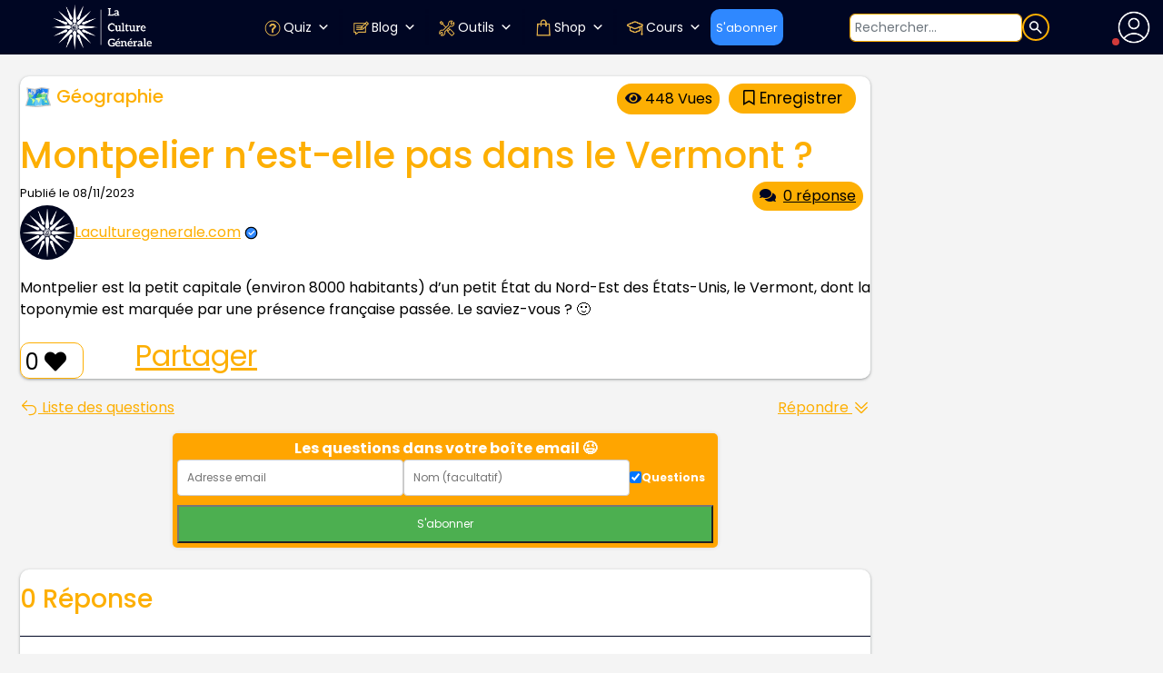

--- FILE ---
content_type: text/html; charset=UTF-8
request_url: https://www.laculturegenerale.com/question/montpelier-nest-elle-pas-dans-le-vermont/
body_size: 72998
content:
<!DOCTYPE html>
<html lang="fr">
<head>

    <meta charset="UTF-8">
    <meta name="viewport" content="width=device-width, initial-scale=1.0, maximum-scale=5, minimum-scale=1.0">
    <meta http-equiv="X-UA-Compatible" content="ie=edge">


    <link rel="apple-touch-icon" sizes="180x180" href="https://bunny-wp-pullzone-zrkalvjvqb.b-cdn.net/apple-touch-icon.png">
     <!-- <link rel="icon" type="image/png" sizes="32x32" href="https://bunny-wp-pullzone-zrkalvjvqb.b-cdn.net/favicon-32x32.png"> -->
     <!-- <link rel="icon" type="image/png" sizes="16x16" href="https://bunny-wp-pullzone-zrkalvjvqb.b-cdn.net/favicon-16x16.png"> -->
	<link rel="icon" href="https://www.laculturegenerale.com/favicon.png">
    <link rel="manifest" href="https://bunny-wp-pullzone-zrkalvjvqb.b-cdn.net/site.webmanifest">
    <link rel="mask-icon" href="https://bunny-wp-pullzone-zrkalvjvqb.b-cdn.net/safari-pinned-tab.svg" color="#000623">
    <!-- <link rel="shortcut icon" href="https://bunny-wp-pullzone-zrkalvjvqb.b-cdn.net/favicon.ico"> -->
    <meta name="msapplication-TileColor" content="#000623">
    <meta name="theme-color" content="#000623">


	<!-- <link rel="icon" href="https://www.laculturegenerale.com/favicon.ico" type="image/x-icon" sizes="48x48"> -->
    <!-- Optimized with WP Meteor v3.4.16 - https://wordpress.org/plugins/wp-meteor/ --><script data-wpmeteor-nooptimize="true" >var _wpmeteor={"exclude":true,"rdelay":2000,"preload":true,"v":"3.4.16","rest_url":"https:\/\/www.laculturegenerale.com\/wp-json\/"};(()=>{try{new MutationObserver(function(){}),new Promise(function(){}),Object.assign({},{}),document.fonts.ready.then(function(){})}catch{s="wpmeteordisable=1",i=document.location.href,i.match(/[?&]wpmeteordisable/)||(o="",i.indexOf("?")==-1?i.indexOf("#")==-1?o=i+"?"+s:o=i.replace("#","?"+s+"#"):i.indexOf("#")==-1?o=i+"&"+s:o=i.replace("#","&"+s+"#"),document.location.href=o)}var s,i,o;})();

</script><script data-wpmeteor-nooptimize="true" >(()=>{var v="addEventListener",ue="removeEventListener",p="getAttribute",L="setAttribute",pe="removeAttribute",N="hasAttribute",St="querySelector",F=St+"All",U="appendChild",Q="removeChild",fe="createElement",T="tagName",Ae="getOwnPropertyDescriptor",y="prototype",W="__lookupGetter__",Ee="__lookupSetter__",m="DOMContentLoaded",f="load",B="pageshow",me="error";var d=window,c=document,Te=c.documentElement;var $=console.error;var Ke=!0,X=class{constructor(){this.known=[]}init(){let t,n,s=(r,a)=>{if(Ke&&r&&r.fn&&!r.__wpmeteor){let o=function(i){return i===r?this:(c[v](m,l=>{i.call(c,r,l,"jQueryMock")}),this)};this.known.push([r,r.fn.ready,r.fn.init?.prototype?.ready]),r.fn.ready=o,r.fn.init?.prototype?.ready&&(r.fn.init.prototype.ready=o),r.__wpmeteor=!0}return r};window.jQuery||window.$,Object.defineProperty(window,"jQuery",{get(){return t},set(r){t=s(r,"jQuery")},configurable:!0}),Object.defineProperty(window,"$",{get(){return n},set(r){n=s(r,"$")},configurable:!0})}unmock(){this.known.forEach(([t,n,s])=>{t.fn.ready=n,t.fn.init?.prototype?.ready&&s&&(t.fn.init.prototype.ready=s)}),Ke=!1}};var ge="fpo:first-interaction",he="fpo:replay-captured-events";var Je="fpo:element-loaded",Se="fpo:images-loaded",M="fpo:the-end";var Z="click",V=window,Qe=V.addEventListener.bind(V),Xe=V.removeEventListener.bind(V),Ge="removeAttribute",ve="getAttribute",Gt="setAttribute",Ne=["touchstart","touchmove","touchend","touchcancel","keydown","wheel"],Ze=["mouseover","mouseout",Z],Nt=["touchstart","touchend","touchcancel","mouseover","mouseout",Z],R="data-wpmeteor-";var Ue="dispatchEvent",je=e=>{let t=new MouseEvent(Z,{view:e.view,bubbles:!0,cancelable:!0});return Object.defineProperty(t,"target",{writable:!1,value:e.target}),t},Be=class{static capture(){let t=!1,[,n,s]=`${window.Promise}`.split(/[\s[(){]+/s);if(V["__"+s+n])return;let r=[],a=o=>{if(o.target&&Ue in o.target){if(!o.isTrusted)return;if(o.cancelable&&!Ne.includes(o.type))try{o.preventDefault()}catch{}o.stopImmediatePropagation(),o.type===Z?r.push(je(o)):Nt.includes(o.type)&&r.push(o),o.target[Gt](R+o.type,!0),t||(t=!0,V[Ue](new CustomEvent(ge)))}};V.addEventListener(he,()=>{Ze.forEach(l=>Xe(l,a,{passive:!1,capture:!0})),Ne.forEach(l=>Xe(l,a,{passive:!0,capture:!0}));let o;for(;o=r.shift();){var i=o.target;i[ve](R+"touchstart")&&i[ve](R+"touchend")&&!i[ve](R+Z)?(i[ve](R+"touchmove")||r.push(je(o)),i[Ge](R+"touchstart"),i[Ge](R+"touchend")):i[Ge](R+o.type),i[Ue](o)}}),Ze.forEach(o=>Qe(o,a,{passive:!1,capture:!0})),Ne.forEach(o=>Qe(o,a,{passive:!0,capture:!0}))}};var et=Be;var j=class{constructor(){this.l=[]}emit(t,n=null){this.l[t]&&this.l[t].forEach(s=>s(n))}on(t,n){this.l[t]||=[],this.l[t].push(n)}off(t,n){this.l[t]=(this.l[t]||[]).filter(s=>s!==n)}};var D=new j;var ye=c[fe]("span");ye[L]("id","elementor-device-mode");ye[L]("class","elementor-screen-only");var Ut=!1,tt=()=>(Ut||c.body[U](ye),getComputedStyle(ye,":after").content.replace(/"/g,""));var rt=e=>e[p]("class")||"",nt=(e,t)=>e[L]("class",t),st=()=>{d[v](f,function(){let e=tt(),t=Math.max(Te.clientWidth||0,d.innerWidth||0),n=Math.max(Te.clientHeight||0,d.innerHeight||0),s=["_animation_"+e,"animation_"+e,"_animation","_animation","animation"];Array.from(c[F](".elementor-invisible")).forEach(r=>{let a=r.getBoundingClientRect();if(a.top+d.scrollY<=n&&a.left+d.scrollX<t)try{let i=JSON.parse(r[p]("data-settings"));if(i.trigger_source)return;let l=i._animation_delay||i.animation_delay||0,u,E;for(var o=0;o<s.length;o++)if(i[s[o]]){E=s[o],u=i[E];break}if(u){let q=rt(r),J=u==="none"?q:q+" animated "+u,At=setTimeout(()=>{nt(r,J.replace(/\belementor-invisible\b/,"")),s.forEach(Tt=>delete i[Tt]),r[L]("data-settings",JSON.stringify(i))},l);D.on("fi",()=>{clearTimeout(At),nt(r,rt(r).replace(new RegExp("\b"+u+"\b"),""))})}}catch(i){console.error(i)}})})};var ot="data-in-mega_smartmenus",it=()=>{let e=c[fe]("div");e.innerHTML='<span class="sub-arrow --wp-meteor"><i class="fa" aria-hidden="true"></i></span>';let t=e.firstChild,n=s=>{let r=[];for(;s=s.previousElementSibling;)r.push(s);return r};c[v](m,function(){Array.from(c[F](".pp-advanced-menu ul")).forEach(s=>{if(s[p](ot))return;(s[p]("class")||"").match(/\bmega-menu\b/)&&s[F]("ul").forEach(o=>{o[L](ot,!0)});let r=n(s),a=r.filter(o=>o).filter(o=>o[T]==="A").pop();if(a||(a=r.map(o=>Array.from(o[F]("a"))).filter(o=>o).flat().pop()),a){let o=t.cloneNode(!0);a[U](o),new MutationObserver(l=>{l.forEach(({addedNodes:u})=>{u.forEach(E=>{if(E.nodeType===1&&E[T]==="SPAN")try{a[Q](o)}catch{}})})}).observe(a,{childList:!0})}})})};var w="readystatechange",A="message";var Y="SCRIPT",g="data-wpmeteor-",b=Object.defineProperty,Ve=Object.defineProperties,P="javascript/blocked",Pe=/^\s*(application|text)\/javascript|module\s*$/i,mt="requestAnimationFrame",gt="requestIdleCallback",ie="setTimeout",Ie="__dynamic",I=d.constructor.name+"::",ce=c.constructor.name+"::",ht=function(e,t){t=t||d;for(var n=0;n<this.length;n++)e.call(t,this[n],n,this)};"NodeList"in d&&!NodeList[y].forEach&&(NodeList[y].forEach=ht);"HTMLCollection"in d&&!HTMLCollection[y].forEach&&(HTMLCollection[y].forEach=ht);_wpmeteor["elementor-animations"]&&st(),_wpmeteor["elementor-pp"]&&it();var _e=[],Le=[],ee=[],se=!1,k=[],h={},He=!1,Bt=0,H=c.visibilityState==="visible"?d[mt]:d[ie],vt=d[gt]||H;c[v]("visibilitychange",()=>{H=c.visibilityState==="visible"?d[mt]:d[ie],vt=d[gt]||H});var C=d[ie],De,z=["src","type"],x=Object,te="definePropert";x[te+"y"]=(e,t,n)=>{if(e===d&&["jQuery","onload"].indexOf(t)>=0||(e===c||e===c.body)&&["readyState","write","writeln","on"+w].indexOf(t)>=0)return["on"+w,"on"+f].indexOf(t)&&n.set&&(h["on"+w]=h["on"+w]||[],h["on"+w].push(n.set)),e;if(e instanceof HTMLScriptElement&&z.indexOf(t)>=0){if(!e[t+"__def"]){let s=x[Ae](e,t);b(e,t,{set(r){return e[t+"__set"]?e[t+"__set"].call(e,r):s.set.call(e,r)},get(){return e[t+"__get"]?e[t+"__get"].call(e):s.get.call(e)}}),e[t+"__def"]=!0}return n.get&&(e[t+"__get"]=n.get),n.set&&(e[t+"__set"]=n.set),e}return b(e,t,n)};x[te+"ies"]=(e,t)=>{for(let n in t)x[te+"y"](e,n,t[n]);for(let n of x.getOwnPropertySymbols(t))x[te+"y"](e,n,t[n]);return e};var qe=EventTarget[y][v],yt=EventTarget[y][ue],ae=qe.bind(c),Ct=yt.bind(c),G=qe.bind(d),_t=yt.bind(d),Lt=Document[y].createElement,le=Lt.bind(c),de=c.__proto__[W]("readyState").bind(c),ct="loading";b(c,"readyState",{get(){return ct},set(e){return ct=e}});var at=e=>k.filter(([t,,n],s)=>{if(!(e.indexOf(t.type)<0)){n||(n=t.target);try{let r=n.constructor.name+"::"+t.type;for(let a=0;a<h[r].length;a++)if(h[r][a]){let o=r+"::"+s+"::"+a;if(!xe[o])return!0}}catch{}}}).length,oe,xe={},K=e=>{k.forEach(([t,n,s],r)=>{if(!(e.indexOf(t.type)<0)){s||(s=t.target);try{let a=s.constructor.name+"::"+t.type;if((h[a]||[]).length)for(let o=0;o<h[a].length;o++){let i=h[a][o];if(i){let l=a+"::"+r+"::"+o;if(!xe[l]){xe[l]=!0,c.readyState=n,oe=a;try{Bt++,!i[y]||i[y].constructor===i?i.bind(s)(t):i(t)}catch(u){$(u,i)}oe=null}}}}catch(a){$(a)}}})};ae(m,e=>{k.push([new e.constructor(m,e),de(),c])});ae(w,e=>{k.push([new e.constructor(w,e),de(),c])});G(m,e=>{k.push([new e.constructor(m,e),de(),d])});G(f,e=>{He=!0,k.push([new e.constructor(f,e),de(),d]),O||K([m,w,A,f,B])});G(B,e=>{k.push([new e.constructor(B,e),de(),d]),O||K([m,w,A,f,B])});var wt=e=>{k.push([e,c.readyState,d])},Ot=d[W]("onmessage"),Rt=d[Ee]("onmessage"),Pt=()=>{_t(A,wt),(h[I+"message"]||[]).forEach(e=>{G(A,e)}),b(d,"onmessage",{get:Ot,set:Rt})};G(A,wt);var Dt=new X;Dt.init();var Fe=()=>{!O&&!se&&(O=!0,c.readyState="loading",H($e),H(S)),He||G(f,()=>{Fe()})};G(ge,()=>{Fe()});D.on(Se,()=>{Fe()});_wpmeteor.rdelay>=0&&et.capture();var re=[-1],Ce=e=>{re=re.filter(t=>t!==e.target),re.length||C(D.emit.bind(D,M))};var O=!1,S=()=>{let e=_e.shift();if(e)e[p](g+"src")?e[N]("async")||e[Ie]?(e.isConnected&&(re.push(e),setTimeout(Ce,1e3,{target:e})),Oe(e,Ce),C(S)):Oe(e,C.bind(null,S)):(e.origtype==P&&Oe(e),C(S));else if(Le.length)_e.push(...Le),Le.length=0,C(S);else if(at([m,w,A]))K([m,w,A]),C(S);else if(He)if(at([f,B,A]))K([f,B,A]),C(S);else if(re.length>1)vt(S);else if(ee.length)_e.push(...ee),ee.length=0,C(S);else{if(d.RocketLazyLoadScripts)try{RocketLazyLoadScripts.run()}catch(t){$(t)}c.readyState="complete",Pt(),Dt.unmock(),O=!1,se=!0,d[ie](()=>Ce({target:-1}))}else O=!1},xt=e=>{let t=le(Y),n=e.attributes;for(var s=n.length-1;s>=0;s--)n[s].name.startsWith(g)||t[L](n[s].name,n[s].value);let r=e[p](g+"type");r?t.type=r:t.type="text/javascript",(e.textContent||"").match(/^\s*class RocketLazyLoadScripts/)?t.textContent=e.textContent.replace(/^\s*class\s*RocketLazyLoadScripts/,"window.RocketLazyLoadScripts=class").replace("RocketLazyLoadScripts.run();",""):t.textContent=e.textContent;for(let a of["onload","onerror","onreadystatechange"])e[a]&&(t[a]=e[a]);return t},Oe=(e,t)=>{let n=e[p](g+"src");if(n){let s=qe.bind(e);e.isConnected&&t&&(s(f,t),s(me,t)),e.origtype=e[p](g+"type")||"text/javascript",e.origsrc=n,(!e.isConnected||e[N]("nomodule")||e.type&&!Pe.test(e.type))&&t&&t(new Event(f,{target:e}))}else e.origtype===P?(e.origtype=e[p](g+"type")||"text/javascript",e[pe]("integrity"),e.textContent=e.textContent+`
`):t&&t(new Event(f,{target:e}))},We=(e,t)=>{let n=(h[e]||[]).indexOf(t);if(n>=0)return h[e][n]=void 0,!0},lt=(e,t,...n)=>{if("HTMLDocument::"+m==oe&&e===m&&!t.toString().match(/jQueryMock/)){D.on(M,c[v].bind(c,e,t,...n));return}if(t&&(e===m||e===w)){let s=ce+e;h[s]=h[s]||[],h[s].push(t),se&&K([e]);return}return ae(e,t,...n)},dt=(e,t,...n)=>{if(e===m){let s=ce+e;We(s,t)}return Ct(e,t,...n)};Ve(c,{[v]:{get(){return lt},set(){return lt}},[ue]:{get(){return dt},set(){return dt}}});var ne=c.createDocumentFragment(),$e=()=>{ne.hasChildNodes()&&(c.head[U](ne),ne=c.createDocumentFragment())},ut={},we=e=>{if(e)try{let t=new URL(e,c.location.href),n=t.origin;if(n&&!ut[n]&&c.location.host!==t.host){let s=le("link");s.rel="preconnect",s.href=n,ne[U](s),ut[n]=!0,O&&H($e)}}catch{}},be={},kt=(e,t,n,s)=>{let r=le("link");r.rel=t?"modulepre"+f:"pre"+f,r.as="script",n&&r[L]("crossorigin",n),s&&r[L]("integrity",s);try{e=new URL(e,c.location.href).href}catch{}r.href=e,ne[U](r),be[e]=!0,O&&H($e)},ke=function(...e){let t=le(...e);if(!e||e[0].toUpperCase()!==Y||!O)return t;let n=t[L].bind(t),s=t[p].bind(t),r=t[pe].bind(t),a=t[N].bind(t),o=t[W]("attributes").bind(t);return z.forEach(i=>{let l=t[W](i).bind(t),u=t[Ee](i).bind(t);x[te+"y"](t,i,{set(E){return i==="type"&&E&&!Pe.test(E)?n(i,E):((i==="src"&&E||i==="type"&&E&&t.origsrc)&&n("type",P),E?n(g+i,E):r(g+i))},get(){let E=t[p](g+i);if(i==="src")try{return new URL(E,c.location.href).href}catch{}return E}}),b(t,"orig"+i,{set(E){return u(E)},get(){return l()}})}),t[L]=function(i,l){if(z.includes(i))return i==="type"&&l&&!Pe.test(l)?n(i,l):((i==="src"&&l||i==="type"&&l&&t.origsrc)&&n("type",P),l?n(g+i,l):r(g+i));n(i,l)},t[p]=function(i){let l=z.indexOf(i)>=0?s(g+i):s(i);if(i==="src")try{return new URL(l,c.location.href).href}catch{}return l},t[N]=function(i){return z.indexOf(i)>=0?a(g+i):a(i)},b(t,"attributes",{get(){return[...o()].filter(l=>l.name!=="type").map(l=>({name:l.name.match(new RegExp(g))?l.name.replace(g,""):l.name,value:l.value}))}}),t[Ie]=!0,t};Object.defineProperty(Document[y],"createElement",{set(e){e!==ke&&(De=e)},get(){return De||ke}});var Re=new Set,ze=new MutationObserver(e=>{e.forEach(({removedNodes:t,addedNodes:n,target:s})=>{t.forEach(r=>{r.nodeType===1&&Y===r[T]&&"origtype"in r&&Re.delete(r)}),n.forEach(r=>{if(r.nodeType===1)if(Y===r[T]){if("origtype"in r){if(r.origtype!==P)return}else if(r[p]("type")!==P)return;"origtype"in r||z.forEach(o=>{let i=r[W](o).bind(r),l=r[Ee](o).bind(r);b(r,"orig"+o,{set(u){return l(u)},get(){return i()}})});let a=r[p](g+"src");if(Re.has(r)&&$("Inserted twice",r),r.parentNode){Re.add(r);let o=r[p](g+"type");(a||"").match(/\/gtm.js\?/)||r[N]("async")||r[Ie]?(ee.push(r),we(a)):r[N]("defer")||o==="module"?(Le.push(r),we(a)):(a&&!r[N]("nomodule")&&!be[a]&&kt(a,o==="module",r[N]("crossorigin")&&r[p]("crossorigin"),r[p]("integrity")),_e.push(r))}else r[v](f,o=>o.target.parentNode[Q](o.target)),r[v](me,o=>o.target.parentNode[Q](o.target)),s[U](r)}else r[T]==="LINK"&&r[p]("as")==="script"&&(be[r[p]("href")]=!0)})})}),bt={childList:!0,subtree:!0};ze.observe(c.documentElement,bt);var Mt=HTMLElement[y].attachShadow;HTMLElement[y].attachShadow=function(e){let t=Mt.call(this,e);return e.mode==="open"&&ze.observe(t,bt),t};(()=>{let e=x[Ae](HTMLIFrameElement[y],"src");b(HTMLIFrameElement[y],"src",{get(){return this.dataset.fpoSrc?this.dataset.fpoSrc:e.get.call(this)},set(t){delete this.dataset.fpoSrc,e.set.call(this,t)}})})();D.on(M,()=>{(!De||De===ke)&&(Document[y].createElement=Lt,ze.disconnect()),dispatchEvent(new CustomEvent(he)),dispatchEvent(new CustomEvent(M))});var Me=e=>{let t,n;!c.currentScript||!c.currentScript.parentNode?(t=c.body,n=t.lastChild):(n=c.currentScript,t=n.parentNode);try{let s=le("div");s.innerHTML=e,Array.from(s.childNodes).forEach(r=>{r.nodeName===Y?t.insertBefore(xt(r),n):t.insertBefore(r,n)})}catch(s){$(s)}},pt=e=>Me(e+`
`);Ve(c,{write:{get(){return Me},set(e){return Me=e}},writeln:{get(){return pt},set(e){return pt=e}}});var ft=(e,t,...n)=>{if(I+m==oe&&e===m&&!t.toString().match(/jQueryMock/)){D.on(M,d[v].bind(d,e,t,...n));return}if(I+f==oe&&e===f){D.on(M,d[v].bind(d,e,t,...n));return}if(t&&(e===f||e===B||e===m||e===A&&!se)){let s=e===m?ce+e:I+e;h[s]=h[s]||[],h[s].push(t),se&&K([e]);return}return G(e,t,...n)},Et=(e,t,...n)=>{if(e===f||e===m||e===B){let s=e===m?ce+e:I+e;We(s,t)}return _t(e,t,...n)};Ve(d,{[v]:{get(){return ft},set(){return ft}},[ue]:{get(){return Et},set(){return Et}}});var Ye=e=>{let t;return{get(){return t},set(n){return t&&We(e,n),h[e]=h[e]||[],h[e].push(n),t=n}}};G(Je,e=>{let{target:t,event:n}=e.detail,s=t===d?c.body:t,r=s[p](g+"on"+n.type);s[pe](g+"on"+n.type);try{let a=new Function("event",r);t===d?d[v](f,a.bind(t,n)):a.call(t,n)}catch(a){console.err(a)}});{let e=Ye(I+f);b(d,"onload",e),ae(m,()=>{b(c.body,"onload",e)})}b(c,"onreadystatechange",Ye(ce+w));b(d,"onmessage",Ye(I+A));(()=>{let e=d.innerHeight,t=d.innerWidth,n=r=>{let o={"4g":1250,"3g":2500,"2g":2500}[(navigator.connection||{}).effectiveType]||0,i=r.getBoundingClientRect(),l={top:-1*e-o,left:-1*t-o,bottom:e+o,right:t+o};return!(i.left>=l.right||i.right<=l.left||i.top>=l.bottom||i.bottom<=l.top)},s=(r=!0)=>{let a=1,o=-1,i={},l=()=>{o++,--a||d[ie](D.emit.bind(D,Se),_wpmeteor.rdelay)};Array.from(c.getElementsByTagName("*")).forEach(u=>{let E,q,J;if(u[T]==="IMG"){let _=u.currentSrc||u.src;_&&!i[_]&&!_.match(/^data:/i)&&((u.loading||"").toLowerCase()!=="lazy"||n(u))&&(E=_)}else if(u[T]===Y)we(u[p](g+"src"));else if(u[T]==="LINK"&&u[p]("as")==="script"&&["pre"+f,"modulepre"+f].indexOf(u[p]("rel"))>=0)be[u[p]("href")]=!0;else if((q=d.getComputedStyle(u))&&(J=(q.backgroundImage||"").match(/^url\s*\((.*?)\)/i))&&(J||[]).length){let _=J[0].slice(4,-1).replace(/"/g,"");!i[_]&&!_.match(/^data:/i)&&(E=_)}if(E){i[E]=!0;let _=new Image;r&&(a++,_[v](f,l),_[v](me,l)),_.src=E}}),c.fonts.ready.then(()=>{l()})};_wpmeteor.rdelay===0?ae(m,s):G(f,s)})();})();
//1.0.42

</script><script  type="javascript/blocked" data-wpmeteor-type="text/javascript"  data-wpmeteor-src="https://kit.fontawesome.com/904851f219.js" crossorigin="anonymous"></script>
    <meta name='robots' content='index, follow, max-image-preview:large, max-snippet:-1, max-video-preview:-1' />

	<!-- This site is optimized with the Yoast SEO plugin v25.0 - https://yoast.com/wordpress/plugins/seo/ -->
	<title>Montpelier n&#039;est-elle pas dans le Vermont ?</title>
	<link rel="canonical" href="https://www.laculturegenerale.com/question/montpelier-nest-elle-pas-dans-le-vermont/" />
	<meta property="og:locale" content="fr_FR" />
	<meta property="og:type" content="article" />
	<meta property="og:title" content="Montpelier n&#039;est-elle pas dans le Vermont ?" />
	<meta property="og:description" content="Montpelier est la petit capitale (environ 8000 habitants) d&#8217;un petit État du Nord-Est des États-Unis, le Vermont, dont la toponymie est marquée par une présence..." />
	<meta property="og:url" content="https://www.laculturegenerale.com/question/montpelier-nest-elle-pas-dans-le-vermont/" />
	<meta property="og:site_name" content="La culture générale" />
	<meta property="article:publisher" content="https://www.facebook.com/laculturegenerale11/" />
	<meta property="og:image" content="https://bunny-wp-pullzone-zrkalvjvqb.b-cdn.net/wp-content/uploads/2023/11/montpelier-vermont.jpg" />
	<meta property="og:image:width" content="1024" />
	<meta property="og:image:height" content="697" />
	<meta property="og:image:type" content="image/jpeg" />
	<meta name="twitter:card" content="summary_large_image" />
	<meta name="twitter:site" content="@cult_gen" />
	<script type="application/ld+json" class="yoast-schema-graph">{"@context":"https://schema.org","@graph":[{"@type":"WebPage","@id":"https://www.laculturegenerale.com/question/montpelier-nest-elle-pas-dans-le-vermont/","url":"https://www.laculturegenerale.com/question/montpelier-nest-elle-pas-dans-le-vermont/","name":"Montpelier n'est-elle pas dans le Vermont ?","isPartOf":{"@id":"https://www.laculturegenerale.com/#website"},"datePublished":"2023-11-08T15:24:11+00:00","breadcrumb":{"@id":"https://www.laculturegenerale.com/question/montpelier-nest-elle-pas-dans-le-vermont/#breadcrumb"},"inLanguage":"fr-FR","potentialAction":[{"@type":"ReadAction","target":["https://www.laculturegenerale.com/question/montpelier-nest-elle-pas-dans-le-vermont/"]}]},{"@type":"BreadcrumbList","@id":"https://www.laculturegenerale.com/question/montpelier-nest-elle-pas-dans-le-vermont/#breadcrumb","itemListElement":[{"@type":"ListItem","position":1,"name":"Accueil","item":"https://www.laculturegenerale.com/"},{"@type":"ListItem","position":2,"name":"Questions","item":"https://www.laculturegenerale.com/question/"},{"@type":"ListItem","position":3,"name":"Géographie","item":"https://www.laculturegenerale.com/questions/geographie/"},{"@type":"ListItem","position":4,"name":"Montpelier n&#8217;est-elle pas dans le Vermont ?"}]},{"@type":"WebSite","@id":"https://www.laculturegenerale.com/#website","url":"https://www.laculturegenerale.com/","name":"La culture générale","description":"","publisher":{"@id":"https://www.laculturegenerale.com/#organization"},"potentialAction":[{"@type":"SearchAction","target":{"@type":"EntryPoint","urlTemplate":"https://www.laculturegenerale.com/?s={search_term_string}"},"query-input":{"@type":"PropertyValueSpecification","valueRequired":true,"valueName":"search_term_string"}}],"inLanguage":"fr-FR"},{"@type":"Organization","@id":"https://www.laculturegenerale.com/#organization","name":"La culture générale","url":"https://www.laculturegenerale.com/","logo":{"@type":"ImageObject","inLanguage":"fr-FR","@id":"https://www.laculturegenerale.com/#/schema/logo/image/","url":"https://bunny-wp-pullzone-zrkalvjvqb.b-cdn.net/wp-content/uploads/2024/04/favicon-lcg.png","contentUrl":"https://bunny-wp-pullzone-zrkalvjvqb.b-cdn.net/wp-content/uploads/2024/04/favicon-lcg.png","width":48,"height":48,"caption":"La culture générale"},"image":{"@id":"https://www.laculturegenerale.com/#/schema/logo/image/"},"sameAs":["https://www.facebook.com/laculturegenerale11/","https://x.com/cult_gen","https://www.instagram.com/laculturegenerale/","https://www.linkedin.com/company/laculturegenerale/"]}]}</script>
	<!-- / Yoast SEO plugin. -->


<link rel='dns-prefetch' href='//www.flashb.id' />
<link rel='dns-prefetch' href='//static.addtoany.com' />
<link rel='dns-prefetch' href='//code.responsivevoice.org' />
<link rel='dns-prefetch' href='//bunny-wp-pullzone-zrkalvjvqb.b-cdn.net' />

<link href='https://bunny-wp-pullzone-zrkalvjvqb.b-cdn.net' rel='preconnect' />
<link rel="alternate" type="application/rss+xml" title="La culture générale &raquo; Montpelier n&#8217;est-elle pas dans le Vermont ? Flux des commentaires" href="https://www.laculturegenerale.com/question/montpelier-nest-elle-pas-dans-le-vermont/feed/" />
<link rel="alternate" title="oEmbed (JSON)" type="application/json+oembed" href="https://www.laculturegenerale.com/wp-json/oembed/1.0/embed?url=https%3A%2F%2Fwww.laculturegenerale.com%2Fquestion%2Fmontpelier-nest-elle-pas-dans-le-vermont%2F" />
<link rel="alternate" title="oEmbed (XML)" type="text/xml+oembed" href="https://www.laculturegenerale.com/wp-json/oembed/1.0/embed?url=https%3A%2F%2Fwww.laculturegenerale.com%2Fquestion%2Fmontpelier-nest-elle-pas-dans-le-vermont%2F&#038;format=xml" />
<style id='wp-img-auto-sizes-contain-inline-css'>
img:is([sizes=auto i],[sizes^="auto," i]){contain-intrinsic-size:3000px 1500px}
/*# sourceURL=wp-img-auto-sizes-contain-inline-css */
</style>
<style id='actirise-presized-inline-css'>
div[data-actirise-slot="aside-desktop"]{ display: none;  margin: 10px auto;}@media screen and (min-width: 770px){div[data-actirise-slot="aside-desktop"].device-desktop{display: flex !important;width: 100%;min-height: 620px; }} @media screen and (min-width: 481px) and (max-width: 769px){div[data-actirise-slot="aside-desktop"].device-tablet{display: flex !important;width: 100%;min-height: 620px; }}div[data-actirise-slot="top-content"]{ display: none;  margin: 10px auto;}@media screen and (min-width: 770px){div[data-actirise-slot="top-content"].device-desktop{display: flex !important;width: 100%;min-height: 280px; }} @media screen and (max-width: 480px){div[data-actirise-slot="top-content"].device-mobile{display: flex !important;width: 100%;min-height: 360px; }} @media screen and (min-width: 481px) and (max-width: 769px){div[data-actirise-slot="top-content"].device-tablet{display: flex !important;width: 100%;min-height: 360px; }}
/*# sourceURL=actirise-presized-inline-css */
</style>
<link rel='stylesheet' id='easy-autocomplete-css' href='https://bunny-wp-pullzone-zrkalvjvqb.b-cdn.net/wp-content/plugins/woocommerce-products-filter/js/easy-autocomplete/easy-autocomplete.min.css?ver=3.3.7' media='all' />
<link rel='stylesheet' id='easy-autocomplete-theme-css' href='https://bunny-wp-pullzone-zrkalvjvqb.b-cdn.net/wp-content/plugins/woocommerce-products-filter/js/easy-autocomplete/easy-autocomplete.themes.min.css?ver=3.3.7' media='all' />
<style id='wp-emoji-styles-inline-css'>

	img.wp-smiley, img.emoji {
		display: inline !important;
		border: none !important;
		box-shadow: none !important;
		height: 1em !important;
		width: 1em !important;
		margin: 0 0.07em !important;
		vertical-align: -0.1em !important;
		background: none !important;
		padding: 0 !important;
	}
/*# sourceURL=wp-emoji-styles-inline-css */
</style>
<link rel='stylesheet' id='wp-block-library-css' href='https://bunny-wp-pullzone-zrkalvjvqb.b-cdn.net/wp-includes/css/dist/block-library/style.min.css?ver=6.9' media='all' />
<link data-minify="1" rel='stylesheet' id='wc-blocks-style-css' href='https://bunny-wp-pullzone-zrkalvjvqb.b-cdn.net/wp-content/cache/min/1/wp-content/plugins/woocommerce/assets/client/blocks/wc-blocks.css?ver=1769155128' media='all' />
<style id='global-styles-inline-css'>
:root{--wp--preset--aspect-ratio--square: 1;--wp--preset--aspect-ratio--4-3: 4/3;--wp--preset--aspect-ratio--3-4: 3/4;--wp--preset--aspect-ratio--3-2: 3/2;--wp--preset--aspect-ratio--2-3: 2/3;--wp--preset--aspect-ratio--16-9: 16/9;--wp--preset--aspect-ratio--9-16: 9/16;--wp--preset--color--black: #000000;--wp--preset--color--cyan-bluish-gray: #abb8c3;--wp--preset--color--white: #ffffff;--wp--preset--color--pale-pink: #f78da7;--wp--preset--color--vivid-red: #cf2e2e;--wp--preset--color--luminous-vivid-orange: #ff6900;--wp--preset--color--luminous-vivid-amber: #fcb900;--wp--preset--color--light-green-cyan: #7bdcb5;--wp--preset--color--vivid-green-cyan: #00d084;--wp--preset--color--pale-cyan-blue: #8ed1fc;--wp--preset--color--vivid-cyan-blue: #0693e3;--wp--preset--color--vivid-purple: #9b51e0;--wp--preset--gradient--vivid-cyan-blue-to-vivid-purple: linear-gradient(135deg,rgb(6,147,227) 0%,rgb(155,81,224) 100%);--wp--preset--gradient--light-green-cyan-to-vivid-green-cyan: linear-gradient(135deg,rgb(122,220,180) 0%,rgb(0,208,130) 100%);--wp--preset--gradient--luminous-vivid-amber-to-luminous-vivid-orange: linear-gradient(135deg,rgb(252,185,0) 0%,rgb(255,105,0) 100%);--wp--preset--gradient--luminous-vivid-orange-to-vivid-red: linear-gradient(135deg,rgb(255,105,0) 0%,rgb(207,46,46) 100%);--wp--preset--gradient--very-light-gray-to-cyan-bluish-gray: linear-gradient(135deg,rgb(238,238,238) 0%,rgb(169,184,195) 100%);--wp--preset--gradient--cool-to-warm-spectrum: linear-gradient(135deg,rgb(74,234,220) 0%,rgb(151,120,209) 20%,rgb(207,42,186) 40%,rgb(238,44,130) 60%,rgb(251,105,98) 80%,rgb(254,248,76) 100%);--wp--preset--gradient--blush-light-purple: linear-gradient(135deg,rgb(255,206,236) 0%,rgb(152,150,240) 100%);--wp--preset--gradient--blush-bordeaux: linear-gradient(135deg,rgb(254,205,165) 0%,rgb(254,45,45) 50%,rgb(107,0,62) 100%);--wp--preset--gradient--luminous-dusk: linear-gradient(135deg,rgb(255,203,112) 0%,rgb(199,81,192) 50%,rgb(65,88,208) 100%);--wp--preset--gradient--pale-ocean: linear-gradient(135deg,rgb(255,245,203) 0%,rgb(182,227,212) 50%,rgb(51,167,181) 100%);--wp--preset--gradient--electric-grass: linear-gradient(135deg,rgb(202,248,128) 0%,rgb(113,206,126) 100%);--wp--preset--gradient--midnight: linear-gradient(135deg,rgb(2,3,129) 0%,rgb(40,116,252) 100%);--wp--preset--font-size--small: 13px;--wp--preset--font-size--medium: 20px;--wp--preset--font-size--large: 36px;--wp--preset--font-size--x-large: 42px;--wp--preset--spacing--20: 0.44rem;--wp--preset--spacing--30: 0.67rem;--wp--preset--spacing--40: 1rem;--wp--preset--spacing--50: 1.5rem;--wp--preset--spacing--60: 2.25rem;--wp--preset--spacing--70: 3.38rem;--wp--preset--spacing--80: 5.06rem;--wp--preset--shadow--natural: 6px 6px 9px rgba(0, 0, 0, 0.2);--wp--preset--shadow--deep: 12px 12px 50px rgba(0, 0, 0, 0.4);--wp--preset--shadow--sharp: 6px 6px 0px rgba(0, 0, 0, 0.2);--wp--preset--shadow--outlined: 6px 6px 0px -3px rgb(255, 255, 255), 6px 6px rgb(0, 0, 0);--wp--preset--shadow--crisp: 6px 6px 0px rgb(0, 0, 0);}:where(.is-layout-flex){gap: 0.5em;}:where(.is-layout-grid){gap: 0.5em;}body .is-layout-flex{display: flex;}.is-layout-flex{flex-wrap: wrap;align-items: center;}.is-layout-flex > :is(*, div){margin: 0;}body .is-layout-grid{display: grid;}.is-layout-grid > :is(*, div){margin: 0;}:where(.wp-block-columns.is-layout-flex){gap: 2em;}:where(.wp-block-columns.is-layout-grid){gap: 2em;}:where(.wp-block-post-template.is-layout-flex){gap: 1.25em;}:where(.wp-block-post-template.is-layout-grid){gap: 1.25em;}.has-black-color{color: var(--wp--preset--color--black) !important;}.has-cyan-bluish-gray-color{color: var(--wp--preset--color--cyan-bluish-gray) !important;}.has-white-color{color: var(--wp--preset--color--white) !important;}.has-pale-pink-color{color: var(--wp--preset--color--pale-pink) !important;}.has-vivid-red-color{color: var(--wp--preset--color--vivid-red) !important;}.has-luminous-vivid-orange-color{color: var(--wp--preset--color--luminous-vivid-orange) !important;}.has-luminous-vivid-amber-color{color: var(--wp--preset--color--luminous-vivid-amber) !important;}.has-light-green-cyan-color{color: var(--wp--preset--color--light-green-cyan) !important;}.has-vivid-green-cyan-color{color: var(--wp--preset--color--vivid-green-cyan) !important;}.has-pale-cyan-blue-color{color: var(--wp--preset--color--pale-cyan-blue) !important;}.has-vivid-cyan-blue-color{color: var(--wp--preset--color--vivid-cyan-blue) !important;}.has-vivid-purple-color{color: var(--wp--preset--color--vivid-purple) !important;}.has-black-background-color{background-color: var(--wp--preset--color--black) !important;}.has-cyan-bluish-gray-background-color{background-color: var(--wp--preset--color--cyan-bluish-gray) !important;}.has-white-background-color{background-color: var(--wp--preset--color--white) !important;}.has-pale-pink-background-color{background-color: var(--wp--preset--color--pale-pink) !important;}.has-vivid-red-background-color{background-color: var(--wp--preset--color--vivid-red) !important;}.has-luminous-vivid-orange-background-color{background-color: var(--wp--preset--color--luminous-vivid-orange) !important;}.has-luminous-vivid-amber-background-color{background-color: var(--wp--preset--color--luminous-vivid-amber) !important;}.has-light-green-cyan-background-color{background-color: var(--wp--preset--color--light-green-cyan) !important;}.has-vivid-green-cyan-background-color{background-color: var(--wp--preset--color--vivid-green-cyan) !important;}.has-pale-cyan-blue-background-color{background-color: var(--wp--preset--color--pale-cyan-blue) !important;}.has-vivid-cyan-blue-background-color{background-color: var(--wp--preset--color--vivid-cyan-blue) !important;}.has-vivid-purple-background-color{background-color: var(--wp--preset--color--vivid-purple) !important;}.has-black-border-color{border-color: var(--wp--preset--color--black) !important;}.has-cyan-bluish-gray-border-color{border-color: var(--wp--preset--color--cyan-bluish-gray) !important;}.has-white-border-color{border-color: var(--wp--preset--color--white) !important;}.has-pale-pink-border-color{border-color: var(--wp--preset--color--pale-pink) !important;}.has-vivid-red-border-color{border-color: var(--wp--preset--color--vivid-red) !important;}.has-luminous-vivid-orange-border-color{border-color: var(--wp--preset--color--luminous-vivid-orange) !important;}.has-luminous-vivid-amber-border-color{border-color: var(--wp--preset--color--luminous-vivid-amber) !important;}.has-light-green-cyan-border-color{border-color: var(--wp--preset--color--light-green-cyan) !important;}.has-vivid-green-cyan-border-color{border-color: var(--wp--preset--color--vivid-green-cyan) !important;}.has-pale-cyan-blue-border-color{border-color: var(--wp--preset--color--pale-cyan-blue) !important;}.has-vivid-cyan-blue-border-color{border-color: var(--wp--preset--color--vivid-cyan-blue) !important;}.has-vivid-purple-border-color{border-color: var(--wp--preset--color--vivid-purple) !important;}.has-vivid-cyan-blue-to-vivid-purple-gradient-background{background: var(--wp--preset--gradient--vivid-cyan-blue-to-vivid-purple) !important;}.has-light-green-cyan-to-vivid-green-cyan-gradient-background{background: var(--wp--preset--gradient--light-green-cyan-to-vivid-green-cyan) !important;}.has-luminous-vivid-amber-to-luminous-vivid-orange-gradient-background{background: var(--wp--preset--gradient--luminous-vivid-amber-to-luminous-vivid-orange) !important;}.has-luminous-vivid-orange-to-vivid-red-gradient-background{background: var(--wp--preset--gradient--luminous-vivid-orange-to-vivid-red) !important;}.has-very-light-gray-to-cyan-bluish-gray-gradient-background{background: var(--wp--preset--gradient--very-light-gray-to-cyan-bluish-gray) !important;}.has-cool-to-warm-spectrum-gradient-background{background: var(--wp--preset--gradient--cool-to-warm-spectrum) !important;}.has-blush-light-purple-gradient-background{background: var(--wp--preset--gradient--blush-light-purple) !important;}.has-blush-bordeaux-gradient-background{background: var(--wp--preset--gradient--blush-bordeaux) !important;}.has-luminous-dusk-gradient-background{background: var(--wp--preset--gradient--luminous-dusk) !important;}.has-pale-ocean-gradient-background{background: var(--wp--preset--gradient--pale-ocean) !important;}.has-electric-grass-gradient-background{background: var(--wp--preset--gradient--electric-grass) !important;}.has-midnight-gradient-background{background: var(--wp--preset--gradient--midnight) !important;}.has-small-font-size{font-size: var(--wp--preset--font-size--small) !important;}.has-medium-font-size{font-size: var(--wp--preset--font-size--medium) !important;}.has-large-font-size{font-size: var(--wp--preset--font-size--large) !important;}.has-x-large-font-size{font-size: var(--wp--preset--font-size--x-large) !important;}
/*# sourceURL=global-styles-inline-css */
</style>

<style id='classic-theme-styles-inline-css'>
/*! This file is auto-generated */
.wp-block-button__link{color:#fff;background-color:#32373c;border-radius:9999px;box-shadow:none;text-decoration:none;padding:calc(.667em + 2px) calc(1.333em + 2px);font-size:1.125em}.wp-block-file__button{background:#32373c;color:#fff;text-decoration:none}
/*# sourceURL=/wp-includes/css/classic-themes.min.css */
</style>
<link rel='stylesheet' id='kk-star-ratings-css' href='https://bunny-wp-pullzone-zrkalvjvqb.b-cdn.net/wp-content/cache/background-css/bunny-wp-pullzone-zrkalvjvqb.b-cdn.net/wp-content/plugins/kk-star-ratings/src/core/public/css/kk-star-ratings.min.css?ver=5.4.10.2&wpr_t=1769167663' media='all' />
<link data-minify="1" rel='stylesheet' id='pmpro_frontend-css' href='https://bunny-wp-pullzone-zrkalvjvqb.b-cdn.net/wp-content/cache/background-css/bunny-wp-pullzone-zrkalvjvqb.b-cdn.net/wp-content/cache/min/1/wp-content/plugins/paid-memberships-pro/css/frontend.css?ver=1769155128&wpr_t=1769167663' media='screen' />
<link rel='stylesheet' id='pmpro_print-css' href='https://bunny-wp-pullzone-zrkalvjvqb.b-cdn.net/wp-content/plugins/paid-memberships-pro/css/print.css?ver=2.12.2' media='print' />
<link data-minify="1" rel='stylesheet' id='rp-public-styles-css' href='https://bunny-wp-pullzone-zrkalvjvqb.b-cdn.net/wp-content/cache/min/1/wp-content/plugins/reading-progress-bar/public/css/rp-public.css?ver=1769155128' media='all' />
<link data-minify="1" rel='stylesheet' id='rv-style-css' href='https://bunny-wp-pullzone-zrkalvjvqb.b-cdn.net/wp-content/cache/min/1/wp-content/plugins/responsivevoice-text-to-speech/includes/css/responsivevoice.css?ver=1769155128' media='all' />
<link data-minify="1" rel='stylesheet' id='wikipedia-preview-link-style-css' href='https://bunny-wp-pullzone-zrkalvjvqb.b-cdn.net/wp-content/cache/min/1/wp-content/plugins/wikipedia-preview/libs/wikipedia-preview-link.css?ver=1769155128' media='all' />
<link data-minify="1" rel='stylesheet' id='woof-css' href='https://bunny-wp-pullzone-zrkalvjvqb.b-cdn.net/wp-content/cache/background-css/bunny-wp-pullzone-zrkalvjvqb.b-cdn.net/wp-content/cache/min/1/wp-content/plugins/woocommerce-products-filter/css/front.css?ver=1769155129&wpr_t=1769167663' media='all' />
<style id='woof-inline-css'>

.woof_products_top_panel li span, .woof_products_top_panel2 li span{background: var(--wpr-bg-f2efe1c0-023f-4754-a168-05fc6477d9e3);background-size: 14px 14px;background-repeat: no-repeat;background-position: right;}
.woof_edit_view{
                    display: none;
                }


/*# sourceURL=woof-inline-css */
</style>
<link rel='stylesheet' id='chosen-drop-down-css' href='https://bunny-wp-pullzone-zrkalvjvqb.b-cdn.net/wp-content/cache/background-css/bunny-wp-pullzone-zrkalvjvqb.b-cdn.net/wp-content/plugins/woocommerce-products-filter/js/chosen/chosen.min.css?ver=3.3.7&wpr_t=1769167663' media='all' />
<link data-minify="1" rel='stylesheet' id='icheck-jquery-color-flat-css' href='https://bunny-wp-pullzone-zrkalvjvqb.b-cdn.net/wp-content/cache/background-css/bunny-wp-pullzone-zrkalvjvqb.b-cdn.net/wp-content/cache/min/1/wp-content/plugins/woocommerce-products-filter/js/icheck/skins/flat/_all.css?ver=1769155129&wpr_t=1769167663' media='all' />
<link data-minify="1" rel='stylesheet' id='icheck-jquery-color-square-css' href='https://bunny-wp-pullzone-zrkalvjvqb.b-cdn.net/wp-content/cache/background-css/bunny-wp-pullzone-zrkalvjvqb.b-cdn.net/wp-content/cache/min/1/wp-content/plugins/woocommerce-products-filter/js/icheck/skins/square/_all.css?ver=1769155129&wpr_t=1769167663' media='all' />
<link data-minify="1" rel='stylesheet' id='icheck-jquery-color-minimal-css' href='https://bunny-wp-pullzone-zrkalvjvqb.b-cdn.net/wp-content/cache/background-css/bunny-wp-pullzone-zrkalvjvqb.b-cdn.net/wp-content/cache/min/1/wp-content/plugins/woocommerce-products-filter/js/icheck/skins/minimal/_all.css?ver=1769155129&wpr_t=1769167663' media='all' />
<link data-minify="1" rel='stylesheet' id='woof_by_author_html_items-css' href='https://bunny-wp-pullzone-zrkalvjvqb.b-cdn.net/wp-content/cache/min/1/wp-content/plugins/woocommerce-products-filter/ext/by_author/css/by_author.css?ver=1769155129' media='all' />
<link data-minify="1" rel='stylesheet' id='woof_by_backorder_html_items-css' href='https://bunny-wp-pullzone-zrkalvjvqb.b-cdn.net/wp-content/cache/min/1/wp-content/plugins/woocommerce-products-filter/ext/by_backorder/css/by_backorder.css?ver=1769155129' media='all' />
<link data-minify="1" rel='stylesheet' id='woof_by_instock_html_items-css' href='https://bunny-wp-pullzone-zrkalvjvqb.b-cdn.net/wp-content/cache/min/1/wp-content/plugins/woocommerce-products-filter/ext/by_instock/css/by_instock.css?ver=1769155129' media='all' />
<link data-minify="1" rel='stylesheet' id='woof_by_onsales_html_items-css' href='https://bunny-wp-pullzone-zrkalvjvqb.b-cdn.net/wp-content/cache/min/1/wp-content/plugins/woocommerce-products-filter/ext/by_onsales/css/by_onsales.css?ver=1769155129' media='all' />
<link data-minify="1" rel='stylesheet' id='woof_by_sku_html_items-css' href='https://bunny-wp-pullzone-zrkalvjvqb.b-cdn.net/wp-content/cache/min/1/wp-content/plugins/woocommerce-products-filter/ext/by_sku/css/by_sku.css?ver=1769155129' media='all' />
<link data-minify="1" rel='stylesheet' id='woof_by_text_html_items-css' href='https://bunny-wp-pullzone-zrkalvjvqb.b-cdn.net/wp-content/cache/background-css/bunny-wp-pullzone-zrkalvjvqb.b-cdn.net/wp-content/cache/min/1/wp-content/plugins/woocommerce-products-filter/ext/by_text/assets/css/front.css?ver=1769155129&wpr_t=1769167663' media='all' />
<link data-minify="1" rel='stylesheet' id='woof_color_html_items-css' href='https://bunny-wp-pullzone-zrkalvjvqb.b-cdn.net/wp-content/cache/min/1/wp-content/plugins/woocommerce-products-filter/ext/color/css/html_types/color.css?ver=1769155129' media='all' />
<link data-minify="1" rel='stylesheet' id='woof_image_html_items-css' href='https://bunny-wp-pullzone-zrkalvjvqb.b-cdn.net/wp-content/cache/min/1/wp-content/plugins/woocommerce-products-filter/ext/image/css/html_types/image.css?ver=1769155129' media='all' />
<link data-minify="1" rel='stylesheet' id='woof_label_html_items-css' href='https://bunny-wp-pullzone-zrkalvjvqb.b-cdn.net/wp-content/cache/min/1/wp-content/plugins/woocommerce-products-filter/ext/label/css/html_types/label.css?ver=1769155129' media='all' />
<link rel='stylesheet' id='woof_select_hierarchy_html_items-css' href='https://bunny-wp-pullzone-zrkalvjvqb.b-cdn.net/wp-content/plugins/woocommerce-products-filter/ext/select_hierarchy/css/html_types/select_hierarchy.css?ver=3.3.7' media='all' />
<link data-minify="1" rel='stylesheet' id='woof_select_radio_check_html_items-css' href='https://bunny-wp-pullzone-zrkalvjvqb.b-cdn.net/wp-content/cache/background-css/bunny-wp-pullzone-zrkalvjvqb.b-cdn.net/wp-content/cache/min/1/wp-content/plugins/woocommerce-products-filter/ext/select_radio_check/css/html_types/select_radio_check.css?ver=1769155129&wpr_t=1769167663' media='all' />
<link rel='stylesheet' id='woof_slider_html_items-css' href='https://bunny-wp-pullzone-zrkalvjvqb.b-cdn.net/wp-content/plugins/woocommerce-products-filter/ext/slider/css/html_types/slider.css?ver=3.3.7' media='all' />
<link data-minify="1" rel='stylesheet' id='woof_sd_html_items_checkbox-css' href='https://bunny-wp-pullzone-zrkalvjvqb.b-cdn.net/wp-content/cache/min/1/wp-content/plugins/woocommerce-products-filter/ext/smart_designer/css/elements/checkbox.css?ver=1769155129' media='all' />
<link data-minify="1" rel='stylesheet' id='woof_sd_html_items_radio-css' href='https://bunny-wp-pullzone-zrkalvjvqb.b-cdn.net/wp-content/cache/min/1/wp-content/plugins/woocommerce-products-filter/ext/smart_designer/css/elements/radio.css?ver=1769155129' media='all' />
<link data-minify="1" rel='stylesheet' id='woof_sd_html_items_switcher-css' href='https://bunny-wp-pullzone-zrkalvjvqb.b-cdn.net/wp-content/cache/min/1/wp-content/plugins/woocommerce-products-filter/ext/smart_designer/css/elements/switcher.css?ver=1769155129' media='all' />
<link data-minify="1" rel='stylesheet' id='woof_sd_html_items_color-css' href='https://bunny-wp-pullzone-zrkalvjvqb.b-cdn.net/wp-content/cache/min/1/wp-content/plugins/woocommerce-products-filter/ext/smart_designer/css/elements/color.css?ver=1769155129' media='all' />
<link data-minify="1" rel='stylesheet' id='woof_sd_html_items_tooltip-css' href='https://bunny-wp-pullzone-zrkalvjvqb.b-cdn.net/wp-content/cache/min/1/wp-content/plugins/woocommerce-products-filter/ext/smart_designer/css/tooltip.css?ver=1769155129' media='all' />
<link data-minify="1" rel='stylesheet' id='woof_sd_html_items_front-css' href='https://bunny-wp-pullzone-zrkalvjvqb.b-cdn.net/wp-content/cache/min/1/wp-content/plugins/woocommerce-products-filter/ext/smart_designer/css/front.css?ver=1769155129' media='all' />
<link data-minify="1" rel='stylesheet' id='woof-switcher23-css' href='https://bunny-wp-pullzone-zrkalvjvqb.b-cdn.net/wp-content/cache/min/1/wp-content/plugins/woocommerce-products-filter/css/switcher.css?ver=1769155129' media='all' />
<link data-minify="1" rel='stylesheet' id='woocommerce-layout-css' href='https://bunny-wp-pullzone-zrkalvjvqb.b-cdn.net/wp-content/cache/min/1/wp-content/plugins/woocommerce/assets/css/woocommerce-layout.css?ver=1769155129' media='all' />
<link data-minify="1" rel='stylesheet' id='woocommerce-smallscreen-css' href='https://bunny-wp-pullzone-zrkalvjvqb.b-cdn.net/wp-content/cache/min/1/wp-content/plugins/woocommerce/assets/css/woocommerce-smallscreen.css?ver=1769155129' media='only screen and (max-width: 768px)' />
<link data-minify="1" rel='stylesheet' id='woocommerce-general-css' href='https://bunny-wp-pullzone-zrkalvjvqb.b-cdn.net/wp-content/cache/background-css/bunny-wp-pullzone-zrkalvjvqb.b-cdn.net/wp-content/cache/min/1/wp-content/plugins/woocommerce/assets/css/woocommerce.css?ver=1769155129&wpr_t=1769167663' media='all' />
<style id='woocommerce-inline-inline-css'>
.woocommerce form .form-row .required { visibility: visible; }
/*# sourceURL=woocommerce-inline-inline-css */
</style>
<link data-minify="1" rel='stylesheet' id='wpanswers-style-css' href='https://bunny-wp-pullzone-zrkalvjvqb.b-cdn.net/wp-content/cache/background-css/bunny-wp-pullzone-zrkalvjvqb.b-cdn.net/wp-content/cache/min/1/wp-content/plugins/wp-answers-plugin/includes/style.css?ver=1769155129&wpr_t=1769167663' media='all' />
<link data-minify="1" rel='stylesheet' id='xs-front-style-css' href='https://bunny-wp-pullzone-zrkalvjvqb.b-cdn.net/wp-content/cache/min/1/wp-content/plugins/wp-social/assets/css/frontend.css?ver=1769155129' media='all' />
<link data-minify="1" rel='stylesheet' id='xs_login_font_login_css-css' href='https://bunny-wp-pullzone-zrkalvjvqb.b-cdn.net/wp-content/cache/min/1/wp-content/plugins/wp-social/assets/css/font-icon.css?ver=1769155129' media='all' />
<link data-minify="1" rel='stylesheet' id='megamenu-css' href='https://bunny-wp-pullzone-zrkalvjvqb.b-cdn.net/wp-content/cache/min/1/wp-content/uploads/maxmegamenu/style.css?ver=1769155129' media='all' />
<link data-minify="1" rel="stylesheet" id="dashicons-css" href="https://bunny-wp-pullzone-zrkalvjvqb.b-cdn.net/wp-content/cache/min/1/wp-includes/css/dashicons.min.css?ver=1769155129" media="print" onload="this.media=&#039;all&#039;;this.onload=null;">
<link data-minify="1" rel='stylesheet' id='quizar-standalone-css-css' href='https://bunny-wp-pullzone-zrkalvjvqb.b-cdn.net/wp-content/cache/min/1/wp-content/plugins/quizar-standalone/assets/css/quiz.css?ver=1769155129' media='all' />
<link data-minify="1" rel='stylesheet' id='brands-styles-css' href='https://bunny-wp-pullzone-zrkalvjvqb.b-cdn.net/wp-content/cache/min/1/wp-content/plugins/woocommerce/assets/css/brands.css?ver=1769155129' media='all' />
<link rel='stylesheet' id='acp_bootstrap_css-css' href='https://bunny-wp-pullzone-zrkalvjvqb.b-cdn.net/wp-content/themes/culturegenerale_wp-theme/assets/css/bootstrap.min.css?ver=6.9' media='all' />
<link data-minify="1" rel='stylesheet' id='acp_base_css-css' href='https://bunny-wp-pullzone-zrkalvjvqb.b-cdn.net/wp-content/cache/background-css/bunny-wp-pullzone-zrkalvjvqb.b-cdn.net/wp-content/cache/min/1/wp-content/themes/culturegenerale_wp-theme/style.css?ver=1769155129&wpr_t=1769167663' media='all' />
<style id='akismet-widget-style-inline-css'>

			.a-stats {
				--akismet-color-mid-green: #357b49;
				--akismet-color-white: #fff;
				--akismet-color-light-grey: #f6f7f7;

				max-width: 350px;
				width: auto;
			}

			.a-stats * {
				all: unset;
				box-sizing: border-box;
			}

			.a-stats strong {
				font-weight: 600;
			}

			.a-stats a.a-stats__link,
			.a-stats a.a-stats__link:visited,
			.a-stats a.a-stats__link:active {
				background: var(--akismet-color-mid-green);
				border: none;
				box-shadow: none;
				border-radius: 8px;
				color: var(--akismet-color-white);
				cursor: pointer;
				display: block;
				font-family: -apple-system, BlinkMacSystemFont, 'Segoe UI', 'Roboto', 'Oxygen-Sans', 'Ubuntu', 'Cantarell', 'Helvetica Neue', sans-serif;
				font-weight: 500;
				padding: 12px;
				text-align: center;
				text-decoration: none;
				transition: all 0.2s ease;
			}

			/* Extra specificity to deal with TwentyTwentyOne focus style */
			.widget .a-stats a.a-stats__link:focus {
				background: var(--akismet-color-mid-green);
				color: var(--akismet-color-white);
				text-decoration: none;
			}

			.a-stats a.a-stats__link:hover {
				filter: brightness(110%);
				box-shadow: 0 4px 12px rgba(0, 0, 0, 0.06), 0 0 2px rgba(0, 0, 0, 0.16);
			}

			.a-stats .count {
				color: var(--akismet-color-white);
				display: block;
				font-size: 1.5em;
				line-height: 1.4;
				padding: 0 13px;
				white-space: nowrap;
			}
		
/*# sourceURL=akismet-widget-style-inline-css */
</style>
<link data-minify="1" rel='stylesheet' id='simple-favorites-css' href='https://bunny-wp-pullzone-zrkalvjvqb.b-cdn.net/wp-content/cache/min/1/wp-content/plugins/favorites/assets/css/favorites.css?ver=1769155129' media='all' />
<link rel='stylesheet' id='addtoany-css' href='https://bunny-wp-pullzone-zrkalvjvqb.b-cdn.net/wp-content/plugins/add-to-any/addtoany.min.css?ver=1.16' media='all' />
<link rel="https://api.w.org/" href="https://www.laculturegenerale.com/wp-json/" /><link rel="EditURI" type="application/rsd+xml" title="RSD" href="https://www.laculturegenerale.com/xmlrpc.php?rsd" />
<meta name="generator" content="WordPress 6.9" />
<meta name="generator" content="WooCommerce 9.9.6" />
<link rel='shortlink' href='https://www.laculturegenerale.com/?p=54383' />
<style></style><!-- HFCM by 99 Robots - Snippet # 3: Fastcmp -->
<script  data-wpmeteor-nooptimize="true">
  window.FAST_CMP_OPTIONS = {
    publisherName: 'La culture générale',
    countryCode: 'FR',
    policyUrl: 'https://www.laculturegenerale.com/politique-de-confidentialite/',
    displaySynchronous: false,
    customOpener: false,
    bootstrap: { excludedIABVendors: [], excludedGoogleVendors: [] },
    translations: {
      fr: {
        buttons: {
          accept: 'Fermer et Accepter',
        }
      }
    },
    publisherLogo: function(c) {
      return c.createElement("img", {
        src: "https://bunny-wp-pullzone-zrkalvjvqb.b-cdn.net/wp-content/uploads/2019/05/logogen-min.jpg",
        style: "height: 40px; transform: scale(1.33);",
      })
    },
  };

  var FastCMP;(function(){var e={911:function(e,t,n){var r=n(611);function o(){return r.createElement("div",{id:r.selectors.backdrop})}e.exports=o},119:function(e,t,n){var r=n(611);function o(e){return r.createElement("section",{id:r.selectors.container,className:r.selectors.container,children:(e||{}).children})}e.exports=o},943:function(e,t,n){var r=n(611);var o=n(911);var a=n(119);var i=n(201);function s(){return r.createElement("div",{id:r.selectors.root,children:[o(),a({children:[i()]})]})}e.exports=s},606:function(e,t,n){var r=n(611);function o(){return r.createElement("button",{id:r.selectors.settings,innerHTML:"Cookies",style:window.FAST_CMP_OPTIONS.customOpener?"display: none":"",onclick:function e(){window.FastCMP.open()}})}e.exports=o},201:function(e,t,n){var r=n(611);function o(){return r.createElement("div",{className:"fast-cmp-spinner"})}e.exports=o},84:function(e,t,n){var r=n(611);var o=n(135);function a(e){return r.createElement("img",{id:r.selectors.tracing,src:o.FAST_CMP_TRACING_URL+"?origin=stub&tcString="+encodeURIComponent(e.tcString||""),alt:"FastCMP Trace Pixel"})}e.exports=a},135:function(e){e.exports={FAST_CMP_ID:parseInt("388"),FAST_CMP_URL:"https://fastcmp.com/fast-cmp.js"+"?language="+(navigator.language||"en").slice(0,2),FAST_CMP_LEGACY_URL:"https://fastcmp.com/fast-cmp.legacy.js"+"?language="+(navigator.language||"en").slice(0,2),FAST_CMP_PREFERENCES_URL:"https://fastcmp.com/fast-cmp-preferences.js"+"?language="+(navigator.language||"en").slice(0,2),FAST_CMP_PREFERENCES_LEGACY_URL:"https://fastcmp.com/fast-cmp-preferences.legacy.js"+"?language="+(navigator.language||"en").slice(0,2),FAST_CMP_GVL_URL:"https://fastcmp.com/gvl/vendor-list.json",FAST_CMP_TRACING_URL:"https://fastcmp.com/1px.png",FAST_CMP_CONSENT_RENEWAL_CHECKER:"https://fastcmp.com/consent-require-renewal",FAST_CMP_BOOTSTRAP:"https://fastcmp.com/bootstrap"}},469:function(e,t,n){n(874);n(219);var r=n(943);var o=n(606);var a=n(84);var i=n(857);var s=n(181);var c=n(974);var u=n(611);var d=n(530);var l=n(785);var p=n(268);var f=n(842);var m=n(135);function v(){window.FAST_CMP_OPTIONS=window.FAST_CMP_OPTIONS||{};u.inject("style",n(756));var e=d.get("fastCMP-tcString");var t=d.get("fastCMP-addtlConsent")||"";if(false);void 0;u.mount(a({tcString:e}));if(false===f.state.gdprApplies){void 0;void 0;f.state.eventStatus="tcloaded";f.state.cmpStatus="loaded";f.state.displayStatus="disabled";return}void 0;u.mount(o());u.mount(r());p.toggleCMP(false);f.state.eventStatus="cmpuishown";f.state.cmpStatus="stub";f.state.displayStatus="visible";try{f.tcData=l.TCString.decode(e);f.tcData.addtlConsent=t;var i=s.isTCDataFromCurrentGVL(f.tcData.lastUpdated);void 0;if(i){void 0;void 0;f.state.eventStatus="tcloaded";f.state.cmpStatus="loaded";f.state.displayStatus="hidden";f.state.gdprApplies=true;p.toggleCMP(false);return}void 0}catch(e){void 0;if(true===f.state.gdprApplies){void 0;f.state.cmpStatus="loaded"}else if(false!==window.FAST_CMP_OPTIONS.displaySynchronous)if(s.mayUserBrowsingFromEU()){void 0;p.toggleCMP(true)}else void 0}if("loaded"!==f.state.cmpStatus)c.fetch(m.FAST_CMP_CONSENT_RENEWAL_CHECKER,(function(e,t){if(e){void 0;p.toggleCMP(false);u.unmount(u.selectors.settings);u.unmount(u.selectors.root);f.state.eventStatus="tcloaded";f.state.cmpStatus="error";f.state.displayStatus="disabled";window.__tcfapi("runQueue");return}var n="object"===typeof t&&t||{};if("boolean"===typeof n.gdprApplies&&!(false===n.gdprApplies&&n.bootstrap))d.set("fastCMP-gdprApplies",n.gdprApplies,true);f.state.gdprApplies=false!==n.gdprApplies;if(false===n.gdprApplies){p.toggleCMP(false);void 0;void 0;u.unmount(u.selectors.settings);u.unmount(u.selectors.root);f.state.eventStatus="tcloaded";f.state.cmpStatus="loaded";f.state.displayStatus=n.bootstrap?"hidden":"disabled";f.state.gdprApplies=n.bootstrap?true:false;if(n.bootstrap){f.tcData=l.TCString.decode(n.bootstrap.tcString[1]);f.tcData.addtlConsent=n.bootstrap.acString[1]}window.__tcfapi("runQueue");return}void 0;if(false===n.renew){void 0;p.toggleCMP(false);f.state.eventStatus="useractioncomplete";f.state.cmpStatus="loaded";f.state.displayStatus="hidden";window.__tcfapi("runQueue");void 0;return}void 0;f.state.cmpStatus="loaded";f.bootstrap=n.bootstrap}),"POST","publisherCountryCode="+window.FAST_CMP_OPTIONS.countryCode+Object.keys(window.FAST_CMP_OPTIONS.bootstrap||{}).reduce((function(e,t){return e+"&"+t+"="+window.FAST_CMP_OPTIONS.bootstrap[t]}),"")+"&tcString="+(f.tcData.tcString||"")+"&addtlConsent="+(f.tcData.addtlConsent||""),{"Content-Type":"application/x-www-form-urlencoded"});c.waitFor((function(){if("error"===f.state.cmpStatus)throw new Error;return"loaded"===f.state.cmpStatus}),(function(e){if(e)return;if("cmpuishown"!==f.state.eventStatus)return;if(false!==window.FAST_CMP_OPTIONS.displaySynchronous)p.toggleCMP(true);c.preloadCMP((function(e){if(e){p.toggleCMP(false);u.unmount(u.selectors.settings);u.unmount(u.selectors.root);f.state.eventStatus="tcloaded";f.state.cmpStatus="error";f.state.displayStatus="disabled";window.__tcfapi("runQueue");return}if(false===window.FAST_CMP_OPTIONS.displaySynchronous)p.toggleCMP(true);void 0}))}))}try{v()}catch(e){void 0}if(!!(document.cookie.match("fastCMP-tcString=")||[]).length&&!!(document.cookie.match("euconsent-v2=")||[]).length){document.cookie="euconsent-v2=; path=/; domain="+location.hostname.split(".").slice(-2).join(".")+"; expires=Thu, 01 Jan 1970 00:00:01 GMT;";document.cookie="euconsent-v2=; path=/; domain="+location.hostname+"; expires=Thu, 01 Jan 1970 00:00:01 GMT;";document.cookie="euconsent-v2=; path=/; expires=Thu, 01 Jan 1970 00:00:01 GMT;";document.cookie="addtl_consent=; path=/; domain="+location.hostname.split(".").slice(-2).join(".")+"; expires=Thu, 01 Jan 1970 00:00:01 GMT;";document.cookie="addtl_consent=; path=/; domain="+location.hostname+"; expires=Thu, 01 Jan 1970 00:00:01 GMT;";document.cookie="addtl_consent=; path=/; expires=Thu, 01 Jan 1970 00:00:01 GMT;"}e.exports={store:f,utils:{chore:c,dom:u,storage:d,data:l,ui:p,events:i},env:m,open:function e(){p.toggleCMP(true);c.preloadCMP((function(e){if(e){p.toggleCMP(false);u.unmount(u.selectors.settings);u.unmount(u.selectors.root);f.state.eventStatus="tcloaded";f.state.cmpStatus="error";f.state.displayStatus="disabled";window.__tcfapi("runQueue");return}}))}}},874:function(){if("function"!=typeof Object.assign)(function(){Object.assign=function(e){"use strict";if(void 0===e||null===e)throw new TypeError("Cannot convert undefined or null to object");var t=Object(e);for(var n=1;arguments.length>=n;n++){var r=arguments[n];if(void 0!==r&&null!==r)for(var o in r)if(r.hasOwnProperty(o))t[o]=r[o]}return t}})()},842:function(e,t,n){var r=n(530);var o=n(135);e.exports={modern:"function"===typeof Object&&"function"===typeof Object.entries,bootstrap:null,gvl:null,tcData:{cmpId:o.FAST_CMP_ID,cmpVersion:void 0,tcfPolicyVersion:2,tcString:"",addtlConsent:void 0,isServiceSpecific:true,useNonStandardStacks:false,purposeOneTreatment:false,publisherCC:window.FAST_CMP_OPTIONS.countryCode||"FR",outOfBand:{allowedVendors:{},disclosedVendors:{}},purpose:{consents:{},legitimateInterests:{}},vendor:{consents:{},legitimateInterests:{}},specialFeatureOptins:{},publisher:{consents:{},legitimateInterests:{},customPurpose:{consents:{},legitimateInterests:{}},restrictions:{}}},state:{gdprApplies:r.get("fastCMP-gdprApplies",true),eventStatus:void 0,cmpStatus:void 0,displayStatus:void 0}}},478:function(e,t,n){var r=n(842);var o=n(135);var a=window.FAST_CMP_QUEUE||{};var i=window.FAST_CMP_QUEUE_ID||0;function s(){var e=Array.prototype.slice.call(arguments);if(!e.length)return Object.values(a);else if("runQueue"===e[0]){for(var t in a)if("addEventListener"===a[t][0])try{a[t][2](Object.assign({listenerId:parseInt(t)},r.tcData,r.state),true)}catch(e){void 0}if("function"===typeof e[2])e[2]("done",true)}else if("getTCData"===e[0]){if("function"===typeof e[2])e[2](Object.assign({},r.tcData,Array.isArray(e[3])?{vendor:{consents:e[3].reduce((function(e,t){e[t]=!!((r.tcData.vendor||{}).consents||{})[t];return e}),{}),legitimateInterests:e[3].reduce((function(e,t){e[t]=!!((r.tcData.vendor||{}).legitimateInterests||{})[t];return e}),{})}}:{},r.state),true)}else if("addEventListener"===e[0]){a[i]=e;e[2](Object.assign({listenerId:i++},r.tcData,r.state),true)}else if("removeEventListener"===e[0]){if(!a[e[3]]){e[2](false);return}try{e[2](delete a[e[3]])}catch(t){e[2](false)}}else if("ping"===e[0]){if("function"===typeof e[2])e[2]({gdprApplies:r.state.gdprApplies,cmpLoaded:"loaded"===r.state.cmpStatus,cmpStatus:r.state.cmpStatus||"stub",displayStatus:r.state.displayStatus||"hidden",apiVersion:"2.0",cmpVersion:void 0,cmpId:o.FAST_CMP_ID,gvlVersion:(r.gvl||{}).vendorListVersion,tcfPolicyVersion:(r.gvl||{}).tcfPolicyVersion})}else a[i++]=e}e.exports=s},219:function(e,t,n){var r=n(478);var o="__tcfapiLocator";var a=window;var i=a;var s;function c(){var e=a.document;var t=!!a.frames[o];if(!t)if(e.body){var n=e.createElement("iframe");n.style.cssText="display:none";n.name=o;e.body.appendChild(n)}else setTimeout(c,5);return!t}function u(e){var t="string"===typeof e.data;var n={};if(t)try{n=JSON.parse(e.data)}catch(e){}else n=e.data;var r="object"===typeof n?n.__tcfapiCall:null;if(r)window.__tcfapi(r.command,r.version,(function(n,o){var a={__tcfapiReturn:{returnValue:n,success:o,callId:r.callId}};if(e&&e.source&&e.source.postMessage)e.source.postMessage(t?JSON.stringify(a):a,"*")}),r.parameter)}while(i){try{if(i.frames[o]){s=i;break}}catch(e){}if(i===a.top)break;i=a.parent}if(!s){c();a.__tcfapi=r;a.addEventListener("message",u,false)}else a.__tcfapi=r},181:function(e){function t(e){var t=new Date;var n=Date.UTC(t.getFullYear(),t.getMonth(),t.getDate()-(t.getDay()+3)%7-(4===t.getDay()&&t.getUTCHours()<=16?7:0),16,0,0,0);return(e||0)>n}function n(){return true}e.exports={isTCDataFromCurrentGVL:t,mayUserBrowsingFromEU:n}},974:function(e,t,n){var r=n(611);var o=n(135);var a=n(842);function i(e,t,n,r,o){var a=new XMLHttpRequest;a.onreadystatechange=function(){if(this.readyState===XMLHttpRequest.DONE&&"function"===typeof t)if(200===this.status&&0!==this.status)try{t(null,JSON.parse(this.responseText))}catch(e){t(e,null)}else t(this,null)};a.open(n||"GET",e,true);for(var i=0;i<Object.keys(o||{}).length;i++)a.setRequestHeader(Object.keys(o||{})[i],Object.values(o||{})[i]);a.send(r||null)}function s(e,t){if("function"!==typeof t)return;try{if(e()){t();return}}catch(e){t(e);return}setTimeout((function(){s(e,t)}),100)}var c=false;function u(e){s((function(){if("error"===a.state.cmpStatus)throw new Error;return!!((window.FastCMP||{}).env||{}).FAST_CMP_VERSION}),e);if(!c&&!a.bootstrap)i(o.FAST_CMP_BOOTSTRAP,(function(e,t){if(e){void 0;a.state.cmpStatus="error";return}a.bootstrap="object"===typeof t&&t||{}}),"POST","publisherCountryCode="+window.FAST_CMP_OPTIONS.countryCode+Object.keys(window.FAST_CMP_OPTIONS.bootstrap||{}).reduce((function(e,t){return e+"&"+t+"="+window.FAST_CMP_OPTIONS.bootstrap[t]}),""),{"Content-Type":"application/x-www-form-urlencoded"});if(!c&&!((window.FastCMP||{}).env||{}).FAST_CMP_VERSION){void 0;r.inject("script",a.modern?o.FAST_CMP_URL:o.FAST_CMP_LEGACY_URL,document,(function(e){if(e){void 0;a.state.cmpStatus="error";return}}))}c=true}e.exports={fetch:i,waitFor:s,preloadCMP:u}},785:function(e){e.exports={ACString:{decode:function e(t){return t.split("~").pop().split(".").filter((function(e){return!!e})).map((function(e){return parseInt(e)}))}},TCString:{decode:function e(t){var n=function e(t,n,r,o){var a=function e(){if(o.pubRestrictionEntry&&o.rangeEntry)for(var n in o.rangeEntry)if(Object.prototype.hasOwnProperty.call(o.rangeEntry,n))o.pubRestrictionEntry[n]=(o.pubRestrictionEntry[n]||[]).concat(o.rangeEntry[n]);if(o.numPubRestrictions){o.numPubRestrictions-=1;t.push({key:"purposeId",size:6},{key:"restrictionType",size:2},{key:"numEntries",size:12})}};var c=function e(){if(o.numEntries){o.numEntries-=1;t.push({key:"isRange",size:1,decoder:i},{key:"startVendorId",size:16})}else a()};var u=function e(){if(o.purposeId)return[{purpose:o.purposeId,isAllowed:0!==o.restrictionType,isConsentRequired:1===o.restrictionType,isLegitimateInterestRequired:2===o.restrictionType}];return true};if("isRangeEncoding"===n.key)t.push(r?{key:"numEntries",size:12}:{key:"bitField",size:o.maxVendorId,decoder:s});else if("numEntries"===n.key){o.rangeEntry={};c()}else if("isRange"===n.key){if(r)t.push({key:"endVendorId",size:16})}else if("startVendorId"===n.key){if(!o.isRange){o.rangeEntry[r]=u();c()}}else if("endVendorId"===n.key){for(var d=o.startVendorId;d<=o.endVendorId;d+=1)o.rangeEntry[d]=u();c()}else if("numCustomPurposes"===n.key)t.push({key:"consents",parent:"customPurpose",size:o.numCustomPurposes,decoder:s},{key:"legitimateInterests",parent:"customPurpose",size:o.numCustomPurposes,decoder:s});else if("numPubRestrictions"===n.key){o.pubRestrictionEntry={};a()}};var o=function e(t){return t.pubRestrictionEntry||t.rangeEntry||t.bitField||t};var a=0;var l=function e(t,n){var o=n.slice(a,a+t.size);a+=t.size;return(t.decoder||r)(o)};var p=function e(t,r){if(!t.queue)return l(t,r);var a={};for(var i=0;i<t.queue.length;i+=1){var s=t.queue[i];var u=l(s,r);a=c(s,u,a);n(t.queue,s,u,a)}return o(a)};var f=function e(t,r){var a={};for(var i=0;i<t.queue.length;i+=1){var s=t.queue[i];var u=p(s,r);a=c(s,u,a);n(t.queue,s,u,a)}return o(a)};var m=function e(){var n=u(t);var r=d(n);var o={};for(var i=0;i<r.length;i+=1){var s=r[i];var l=n[i];var p=f(s,l);o=c(s,p,o);a=0}var m=Object.assign({tcString:t,outOfBand:{allowedVendors:{},disclosedVendors:{}}},o,o.core);delete m.core;return m};return m()}}};function t(e){var t="";for(var n=0,r=e.length;n<r;n+=1){var o=e.charCodeAt(n).toString(2);var a="00000000".slice(0,8-o.length);t+=a+o}return t}function n(e){if("function"===typeof atob){var t=e.replace(/_/g,"/").replace(/-/g,"+");try{return atob(t)}catch(e){throw new Error("Unable to decode transparency and consent string")}}if("function"===typeof Buffer)return Buffer.from(e,"base64").toString("binary");throw new Error("Unable to detect base64 decoder")}function r(e){return parseInt(e,2)||0}function o(e){return 100*r(e)}function a(e){var t="A".charCodeAt();var n=e.match(/.{6}/g)||[];var o="";for(var a=0,i=n.length;a<i;a+=1){var s=r(n[a])+t;o+=String.fromCharCode(s)}return o}function i(e){return Boolean(Number(e))}function s(e){var t=e.split("");var n={};for(var r=0,o=t.length;r<o;r+=1)if(i(t[r]))n[r+1]=true;return n}function c(e,t,n){if(!e.hidden&&e.key)if(e.parent){if(!n[e.parent])n[e.parent]={};if("object"===typeof n[e.parent][e.key]&&"object"===typeof t)n[e.parent][e.key]=Object.assign({},n[e.parent][e.key],t);else n[e.parent][e.key]=t}else if("object"===typeof n[e.key]&&"object"===t)n[e.key]=Object.assign({},n[e.key],t);else n[e.key]=t;return n}function u(e){if("string"!==typeof e)throw new Error("Invalid transparency and consent string specified");var o=e.split(".");var a=[];for(var i=0,s=o.length;s>i;i+=1)a.push(t(n(o[i])));var c=r(a[0].slice(0,6));if(2!==c)throw new Error("Unsupported transparency and consent string version “"+c+"”");return a}function d(e){var t=[{key:"consents",size:24,decoder:s},{key:"legitimateInterests",size:24,decoder:s}];var n=[{key:"maxVendorId",size:16},{key:"isRangeEncoding",size:1,decoder:i}];var c=[{key:"version",hidden:true,size:6},{key:"created",size:36,decoder:o},{key:"lastUpdated",size:36,decoder:o},{key:"cmpId",size:12},{key:"cmpVersion",size:12},{key:"consentScreen",hidden:true,size:6},{key:"consentLanguage",hidden:true,size:12,decoder:a},{key:"vendorListVersion",size:12},{key:"tcfPolicyVersion",size:6},{key:"isServiceSpecific",size:1,decoder:i},{key:"useNonStandardStacks",size:1,decoder:i},{key:"specialFeatureOptins",size:12,decoder:s}].concat(t.map((function(e){return Object.assign({},e,{parent:"purpose"})}))).concat({key:"purposeOneTreatment",size:1,decoder:i},{key:"publisherCC",size:12,decoder:a},{key:"consents",parent:"vendor",queue:[{key:"maxVendorId",size:16},{key:"isRangeEncoding",size:1,decoder:i}]},{key:"legitimateInterests",parent:"vendor",queue:n},{key:"restrictions",parent:"publisher",queue:[{key:"numPubRestrictions",size:12}]});var u=[{size:3}];var d=[].concat(u).concat(n);var l=[].concat(u).concat(n);var p=[].concat(u).concat(t).concat({key:"numCustomPurposes",hidden:true,size:6});var f=[{key:"core",queue:c}];for(var m=1;m<e.length;m+=1){var v=e[m];var g=r(v.slice(0,3));if(1===g)f.push({key:"disclosedVendors",parent:"outOfBand",queue:d});else if(2===g)f.push({key:"allowedVendors",parent:"outOfBand",queue:l});else if(3===g)f.push({key:"publisher",parent:"core",queue:p})}return f}},611:function(e){function t(e){var t=false;if("complete"===document.readyState||"interactive"===document.readyState&&document.getElementsByTagName("body")[0])e();else document.addEventListener("readystatechange",(function(){if("complete"===document.readyState||"interactive"===document.readyState&&document.getElementsByTagName("body")[0]){if(t)return;t=true;e()}}))}var n=function e(){return document.documentElement.style.setProperty("--fast-cmp-vh","".concat(.01*window.innerHeight,"px"))};window.addEventListener("load",n);window.addEventListener("resize",n);e.exports={selectors:{root:"fast-cmp-root",backdrop:"fast-cmp-backdrop",iframe:"fast-cmp-iframe",container:"fast-cmp-container",form:"fast-cmp-form",submitter:"fast-cmp-submitter",close:"fast-cmp-close-button",settings:"fast-cmp-settings",tracing:"fast-cmp-tracing",views:{home:"fast-cmp-home",consents:"fast-cmp-consents",vendors:"fast-cmp-vendors"}},documentReady:t,createElement:function e(t,n,r,o){var a=r?(o||document).createElementNS(r,t):(o||document).createElement(t);if(n)for(var i in n)if("children"!==i)if(r)a.setAttributeNS(null,i,n[i]);else if("style"===i)a.style.cssText=n[i];else a[i]=n[i];if((n||{}).children)for(var s=0;s<n.children.length;s++)a.appendChild(n.children[s]);return a},mount:function e(n){t((function(){document.getElementsByTagName("body")[0].appendChild(n)}));return n},unmount:function e(n){t((function(){document.getElementsByTagName("body")[0].removeChild(document.getElementById(n))}))},inject:function e(t,n,r,o){var a="http"!==n.slice(0,4);var i=(r||document).createElement(t);if(o){i.onload=function(){o()};i.onerror=function(e){o(e)}}i[a?"innerHTML":"src"]=n;var s=(r||document).getElementsByTagName("script")[0];if(s)s.parentNode.insertBefore(i,s);else(r||document).head.appendChild(i)}}},857:function(e){var t={addEventListener:function e(n,r){t.listeners[n]=t.listeners[n]||[];t.listeners[n].push(r)},removeEventListener:function e(n,r){t.listeners[n]=(t.listeners[n]||[]).filter((function(e){return e!==r}))},dispatchEvent:function e(n){var r=arguments.length>1&&void 0!==arguments[1]?arguments[1]:{};(t.listeners[n]||[]).forEach((function(e){return e(r)}));(t.listeners["*"]||[]).forEach((function(e){return e(n,r)}))}};t.listeners={};e.exports=t},530:function(e){function t(e,t,n){if(n)try{sessionStorage.setItem(e,t)}catch(e){void 0}else{document.cookie=e+"="+t+"; SameSite=Lax; Secure; max-age=31536000; path=/; domain="+location.hostname.split(".").slice(-2).join(".");try{localStorage.setItem(e,t)}catch(e){void 0}}}function n(e,n){if(n)try{return JSON.parse(sessionStorage.getItem(e))}catch(e){return}else try{var r=(document.cookie.match(new RegExp("(?:^| )"+e+"=([^;]+)"))||[])[1];var o=localStorage.getItem(e);if(!r&&o)t(e,o);else if(!o&&r)t(e,r);return r||o||null}catch(e){return}}e.exports={get:n,set:t}},268:function(e,t,n){var r=n(611);var o={};e.exports={toggleCMP:function e(){var t=arguments.length>0&&void 0!==arguments[0]?arguments[0]:true;r.documentReady((function(){document.getElementById(r.selectors.root).style.display={true:"block",false:"none"}[t];document.getElementById(r.selectors.settings).style.display=window.FAST_CMP_OPTIONS.customOpener?"none":{true:"none",false:"block"}[t];if(!window.FAST_CMP_OPTIONS.disableLockScroll){if(t&&!document.documentElement.getAttribute("data-fast-cmp-locked")){o.position=document.getElementsByTagName("body")[0].style.position;document.documentElement.setAttribute("data-fast-cmp-locked",true);document.getElementsByTagName("body")[0].style.top="-".concat(window.scrollY,"px");return}if(!t&&document.documentElement.getAttribute("data-fast-cmp-locked")){var e=document.getElementsByTagName("body")[0].style.top;document.getElementsByTagName("body")[0].style.top=o.top||"";document.documentElement.removeAttribute("data-fast-cmp-locked");window.scrollTo(0,-1*parseInt(e||"0"));return}}}))}}},756:function(e,t,n){var r=n(81);var o=n(645);var a=o(r);a.push([e.id,".fast-cmp-container{box-sizing:border-box;font-family:system-ui;font-size:16px}.fast-cmp-container *{box-sizing:inherit;font-family:inherit;font-size:inherit;line-height:normal}#fast-cmp-container{background-color:#fff;border-radius:8px;bottom:0;height:90%;left:5%;overflow:hidden;position:relative;right:0;top:5%;width:90%}html[dir=rtl] #fast-cmp-container{left:0;right:5%}@media only screen and (min-width:576px){#fast-cmp-container{border-radius:20px;bottom:auto;height:512px;left:50%;max-width:80%;right:auto;top:50%;transform:translate(-50%,-50%);width:770px}html[dir=rtl] #fast-cmp-container{left:auto;right:50%;transform:translate(50%,-50%)}}.fast-cmp-spinner{animation:fast-cmp-spin 1.1s linear infinite;border:12px solid #e8eff9;border-left-color:#0071f2;border-radius:50%;font-size:16px;height:154px;left:50%;margin:-77px 0 0 -77px;position:absolute;top:50%;transform:translateZ(0);width:154px}@keyframes fast-cmp-spin{0%{transform:rotate(0deg)}to{transform:rotate(1turn)}}#fast-cmp-settings,.fast-cmp-container button{background-color:#f4f4f4;border:none;border-radius:20px;color:#838b95;cursor:pointer;font-family:system-ui;font-weight:400;line-height:1;margin:0;padding:12px 24px;transition:all .2s ease}.fast-cmp-container button:disabled{cursor:default;opacity:.5}#fast-cmp-settings:not(:disabled):active,#fast-cmp-settings:not(:disabled):hover,.fast-cmp-container button:not(:disabled):active,.fast-cmp-container button:not(:disabled):hover{background-color:#eee;color:#838b95}#fast-cmp-root{height:100%;left:0;position:fixed;top:0;width:100%;z-index:2147483647}@supports (-webkit-touch-callout:none){#fast-cmp-root{height:-webkit-fill-available}}#fast-cmp-root>iframe{border:none;bottom:0;height:100%;left:0;position:relative;right:0;top:0;width:100%}#fast-cmp-backdrop{background:rgba(0,0,0,.5);bottom:0;left:0;position:fixed;right:0;top:0;z-index:-1}#fast-cmp-tracing{height:0;left:0;opacity:0;position:absolute;top:0;width:0;z-index:-1}#fast-cmp-settings{bottom:8px;font-size:11px;left:8px;opacity:1;padding:6px 9px;position:fixed;z-index:2147483647}html[data-fast-cmp-locked]{min-height:100vh;min-height:calc(var(--fast-cmp-vh, 1vh)*100)}html[data-fast-cmp-locked] body{min-width:100vw;position:fixed}",""]);e.exports=a.toString()},645:function(e){"use strict";e.exports=function(e){var t=[];t.toString=function t(){return this.map((function(t){var n="";var r="undefined"!==typeof t[5];if(t[4])n+="@supports (".concat(t[4],") {");if(t[2])n+="@media ".concat(t[2]," {");if(r)n+="@layer".concat(t[5].length>0?" ".concat(t[5]):""," {");n+=e(t);if(r)n+="}";if(t[2])n+="}";if(t[4])n+="}";return n})).join("")};t.i=function e(n,r,o,a,i){if("string"===typeof n)n=[[null,n,void 0]];var s={};if(o)for(var c=0;c<this.length;c++){var u=this[c][0];if(null!=u)s[u]=true}for(var d=0;d<n.length;d++){var l=[].concat(n[d]);if(o&&s[l[0]])continue;if("undefined"!==typeof i)if("undefined"===typeof l[5])l[5]=i;else{l[1]="@layer".concat(l[5].length>0?" ".concat(l[5]):""," {").concat(l[1],"}");l[5]=i}if(r)if(!l[2])l[2]=r;else{l[1]="@media ".concat(l[2]," {").concat(l[1],"}");l[2]=r}if(a)if(!l[4])l[4]="".concat(a);else{l[1]="@supports (".concat(l[4],") {").concat(l[1],"}");l[4]=a}t.push(l)}};return t}},81:function(e){"use strict";e.exports=function(e){return e[1]}}};var t={};function n(r){var o=t[r];if(void 0!==o)return o.exports;var a=t[r]={id:r,exports:{}};e[r](a,a.exports,n);return a.exports}var r=n(469);FastCMP=r})();
</script>
<style id="fast-cmp-custom-styles">
  #fast-cmp-container {
    height:70%;
    max-height:500px;
    width:100%;
    top:50%;
    right:auto;
		overflow-y: auto;
    bottom:auto;
    left:50%;
    transform:translate(-50%, -50%);
  }
  
  #fast-cmp-home button {
    padding: 18px 24px;
    border-radius: 30px;
  }

  #fast-cmp-home .fast-cmp-button-secondary {
    background-color: transparent;
    text-decoration: none !important;
  }

  #fast-cmp-home .fast-cmp-button-secondary:not(:disabled):hover {
    background-color: transparent !important;
    color: #c7ccd3 !important;
  }

  #fast-cmp-home .fast-cmp-button-secondary:not(:disabled):active {
    background-color: transparent !important;
    color: #c7ccd3 !important;
  }

  #fast-cmp-home .fast-cmp-navigation-button {
    background-color: transparent !important;
    color: #0071f2 !important;
    box-shadow: inset 0 0 0 1px #0071f2;
  }

  #fast-cmp-home .fast-cmp-navigation-button:not(:disabled):hover {
    color: #0065d9 !important;
    box-shadow: inset 0 0 0 1px #0065d9;
  }

  #fast-cmp-home .fast-cmp-navigation-button:not(:disabled):active {
    color: #005ac1 !important;
    box-shadow: inset 0 0 0 1px #005ac1;
  }

  #fast-cmp-home .fast-cmp-layout-header {
    box-shadow: none;
  }

  #fast-cmp-home .fast-cmp-layout-body {
    padding: 8px 16px 16px;
  }

  #fast-cmp-home .fast-cmp-layout-body h1 {
    font-size:12px;
    font-weight:normal;
    text-align:left;
    margin-bottom:16px;
  }

  #fast-cmp-home .fast-cmp-layout-body h1 strong {
    font-weight:normal;
  }


  #fast-cmp-home .fast-cmp-layout-header > div > h2 {
    font-size:14px;
    color:#000;
  }

  #fast-cmp-home .fast-cmp-layout-wrapper {
    bottom: 66px;
  }

  #fast-cmp-home .fast-cmp-layout-nav {
    height: 66px;
  }

  @media only screen and (max-width: 991px) {
    #fast-cmp-home .fast-cmp-layout-header > div:first-child,
    #fast-cmp-home .fast-cmp-layout-header > div:last-child {
      min-width:44px;
    }
		#fast-cmp-container {
    height: 70%; /* Augmentez de 70% à 90% sur mobile */
    max-height: 70vh; /* Utilisez vh pour être sûr */
  }

  #fast-cmp-home .fast-cmp-layout-wrapper {
    bottom: 216px;
    overflow-y: auto; /* Ajoutez le scroll sur le contenu */
    max-height: calc(100% - 156px); /* Assurez-vous que ça ne dépasse pas */
  }

    #fast-cmp-home .fast-cmp-layout-wrapper {
      bottom: 216px;
    }

    #fast-cmp-home .fast-cmp-layout-nav {
      height: 200px;
      padding: 24px 12px 0;
    }

    #fast-cmp-home .fast-cmp-layout-nav > span.fast-cmp-home-custom {
      display: table-header-group;
    }

    #fast-cmp-home .fast-cmp-layout-nav > span.fast-cmp-home-refuse {
      display: table-header-group;
    }

    #fast-cmp-home .fast-cmp-layout-nav > span.fast-cmp-home-accept {
      display: table-footer-group;
    }

    #fast-cmp-home .fast-cmp-layout-nav > span > button {
      margin-bottom: 12px;
    }
  }

  @media only screen and (min-width: 992px) {
    #fast-cmp-container {
      height:470px;
      width:770px;
    }

    #fast-cmp-home .fast-cmp-layout-header > div > h2 {
      font-size:18px;
    }
  }
</style>
<!-- /end HFCM by 99 Robots -->
<!-- HFCM by 99 Robots - Snippet # 9: ezoic -->
<meta name="ezoic-site-verification" content="pyiEMxqIyBTs0YtRVcHm68B33BTS2q" />
<!-- /end HFCM by 99 Robots -->
<!-- HFCM by 99 Robots - Snippet # 16: linkavista -->
<meta name="linkavista" content="link-7981-6711">
<!-- /end HFCM by 99 Robots -->
		<script  data-wpmeteor-nooptimize="true">
			document.documentElement.className = document.documentElement.className.replace('no-js', 'js');
		</script>
				<style>
			.no-js img.lazyload {
				display: none;
			}

			figure.wp-block-image img.lazyloading {
				min-width: 150px;
			}

						.lazyload {
				opacity: 0;
			}

			.lazyloading {
				border: 0 !important;
				opacity: 1;
				background: rgba(255, 255, 255, 0) var(--wpr-bg-4913fb29-0981-410b-b91c-2570d4283881) no-repeat center !important;
				background-size: 16px auto !important;
				min-width: 16px;
			}

			.lazyload,
			.lazyloading {
				--smush-placeholder-width: 100px;
				--smush-placeholder-aspect-ratio: 1/1;
				width: var(--smush-placeholder-width) !important;
				aspect-ratio: var(--smush-placeholder-aspect-ratio) !important;
			}

					</style>
			<noscript><style>.woocommerce-product-gallery{ opacity: 1 !important; }</style></noscript>
	<style type="text/css" id="filter-everything-inline-css">.wpc-orderby-select{width:100%}.wpc-filters-open-button-container{display:none}.wpc-debug-message{padding:16px;font-size:14px;border:1px dashed #ccc;margin-bottom:20px}.wpc-debug-title{visibility:hidden}.wpc-button-inner,.wpc-chip-content{display:flex;align-items:center}.wpc-icon-html-wrapper{position:relative;margin-right:10px;top:2px}.wpc-icon-html-wrapper span{display:block;height:1px;width:18px;border-radius:3px;background:#2c2d33;margin-bottom:4px;position:relative}span.wpc-icon-line-1:after,span.wpc-icon-line-2:after,span.wpc-icon-line-3:after{content:"";display:block;width:3px;height:3px;border:1px solid #2c2d33;background-color:#fff;position:absolute;top:-2px;box-sizing:content-box}span.wpc-icon-line-3:after{border-radius:50%;left:2px}span.wpc-icon-line-1:after{border-radius:50%;left:5px}span.wpc-icon-line-2:after{border-radius:50%;left:12px}body .wpc-filters-open-button-container a.wpc-filters-open-widget,body .wpc-filters-open-button-container a.wpc-open-close-filters-button{display:inline-block;text-align:left;border:1px solid #2c2d33;border-radius:2px;line-height:1.5;padding:7px 12px;background-color:transparent;color:#2c2d33;box-sizing:border-box;text-decoration:none!important;font-weight:400;transition:none;position:relative}@media screen and (max-width:768px){.wpc_show_bottom_widget .wpc-filters-open-button-container,.wpc_show_open_close_button .wpc-filters-open-button-container{display:block}.wpc_show_bottom_widget .wpc-filters-open-button-container{margin-top:1em;margin-bottom:1em}}</style>
<style type="text/css">.saboxplugin-wrap{-webkit-box-sizing:border-box;-moz-box-sizing:border-box;-ms-box-sizing:border-box;box-sizing:border-box;border:1px solid #eee;width:100%;clear:both;display:block;overflow:hidden;word-wrap:break-word;position:relative}.saboxplugin-wrap .saboxplugin-gravatar{float:left;padding:0 20px 20px 20px}.saboxplugin-wrap .saboxplugin-gravatar img{max-width:100px;height:auto;border-radius:0;}.saboxplugin-wrap .saboxplugin-authorname{font-size:18px;line-height:1;margin:20px 0 0 20px;display:block}.saboxplugin-wrap .saboxplugin-authorname a{text-decoration:none}.saboxplugin-wrap .saboxplugin-authorname a:focus{outline:0}.saboxplugin-wrap .saboxplugin-desc{display:block;margin:5px 20px}.saboxplugin-wrap .saboxplugin-desc a{text-decoration:underline}.saboxplugin-wrap .saboxplugin-desc p{margin:5px 0 12px}.saboxplugin-wrap .saboxplugin-web{margin:0 20px 15px;text-align:left}.saboxplugin-wrap .sab-web-position{text-align:right}.saboxplugin-wrap .saboxplugin-web a{color:#ccc;text-decoration:none}.saboxplugin-wrap .saboxplugin-socials{position:relative;display:block;background:#fcfcfc;padding:5px;border-top:1px solid #eee}.saboxplugin-wrap .saboxplugin-socials a svg{width:20px;height:20px}.saboxplugin-wrap .saboxplugin-socials a svg .st2{fill:#fff; transform-origin:center center;}.saboxplugin-wrap .saboxplugin-socials a svg .st1{fill:rgba(0,0,0,.3)}.saboxplugin-wrap .saboxplugin-socials a:hover{opacity:.8;-webkit-transition:opacity .4s;-moz-transition:opacity .4s;-o-transition:opacity .4s;transition:opacity .4s;box-shadow:none!important;-webkit-box-shadow:none!important}.saboxplugin-wrap .saboxplugin-socials .saboxplugin-icon-color{box-shadow:none;padding:0;border:0;-webkit-transition:opacity .4s;-moz-transition:opacity .4s;-o-transition:opacity .4s;transition:opacity .4s;display:inline-block;color:#fff;font-size:0;text-decoration:inherit;margin:5px;-webkit-border-radius:0;-moz-border-radius:0;-ms-border-radius:0;-o-border-radius:0;border-radius:0;overflow:hidden}.saboxplugin-wrap .saboxplugin-socials .saboxplugin-icon-grey{text-decoration:inherit;box-shadow:none;position:relative;display:-moz-inline-stack;display:inline-block;vertical-align:middle;zoom:1;margin:10px 5px;color:#444;fill:#444}.clearfix:after,.clearfix:before{content:' ';display:table;line-height:0;clear:both}.ie7 .clearfix{zoom:1}.saboxplugin-socials.sabox-colored .saboxplugin-icon-color .sab-twitch{border-color:#38245c}.saboxplugin-socials.sabox-colored .saboxplugin-icon-color .sab-addthis{border-color:#e91c00}.saboxplugin-socials.sabox-colored .saboxplugin-icon-color .sab-behance{border-color:#003eb0}.saboxplugin-socials.sabox-colored .saboxplugin-icon-color .sab-delicious{border-color:#06c}.saboxplugin-socials.sabox-colored .saboxplugin-icon-color .sab-deviantart{border-color:#036824}.saboxplugin-socials.sabox-colored .saboxplugin-icon-color .sab-digg{border-color:#00327c}.saboxplugin-socials.sabox-colored .saboxplugin-icon-color .sab-dribbble{border-color:#ba1655}.saboxplugin-socials.sabox-colored .saboxplugin-icon-color .sab-facebook{border-color:#1e2e4f}.saboxplugin-socials.sabox-colored .saboxplugin-icon-color .sab-flickr{border-color:#003576}.saboxplugin-socials.sabox-colored .saboxplugin-icon-color .sab-github{border-color:#264874}.saboxplugin-socials.sabox-colored .saboxplugin-icon-color .sab-google{border-color:#0b51c5}.saboxplugin-socials.sabox-colored .saboxplugin-icon-color .sab-googleplus{border-color:#96271a}.saboxplugin-socials.sabox-colored .saboxplugin-icon-color .sab-html5{border-color:#902e13}.saboxplugin-socials.sabox-colored .saboxplugin-icon-color .sab-instagram{border-color:#1630aa}.saboxplugin-socials.sabox-colored .saboxplugin-icon-color .sab-linkedin{border-color:#00344f}.saboxplugin-socials.sabox-colored .saboxplugin-icon-color .sab-pinterest{border-color:#5b040e}.saboxplugin-socials.sabox-colored .saboxplugin-icon-color .sab-reddit{border-color:#992900}.saboxplugin-socials.sabox-colored .saboxplugin-icon-color .sab-rss{border-color:#a43b0a}.saboxplugin-socials.sabox-colored .saboxplugin-icon-color .sab-sharethis{border-color:#5d8420}.saboxplugin-socials.sabox-colored .saboxplugin-icon-color .sab-skype{border-color:#00658a}.saboxplugin-socials.sabox-colored .saboxplugin-icon-color .sab-soundcloud{border-color:#995200}.saboxplugin-socials.sabox-colored .saboxplugin-icon-color .sab-spotify{border-color:#0f612c}.saboxplugin-socials.sabox-colored .saboxplugin-icon-color .sab-stackoverflow{border-color:#a95009}.saboxplugin-socials.sabox-colored .saboxplugin-icon-color .sab-steam{border-color:#006388}.saboxplugin-socials.sabox-colored .saboxplugin-icon-color .sab-user_email{border-color:#b84e05}.saboxplugin-socials.sabox-colored .saboxplugin-icon-color .sab-stumbleUpon{border-color:#9b280e}.saboxplugin-socials.sabox-colored .saboxplugin-icon-color .sab-tumblr{border-color:#10151b}.saboxplugin-socials.sabox-colored .saboxplugin-icon-color .sab-twitter{border-color:#0967a0}.saboxplugin-socials.sabox-colored .saboxplugin-icon-color .sab-vimeo{border-color:#0d7091}.saboxplugin-socials.sabox-colored .saboxplugin-icon-color .sab-windows{border-color:#003f71}.saboxplugin-socials.sabox-colored .saboxplugin-icon-color .sab-whatsapp{border-color:#003f71}.saboxplugin-socials.sabox-colored .saboxplugin-icon-color .sab-wordpress{border-color:#0f3647}.saboxplugin-socials.sabox-colored .saboxplugin-icon-color .sab-yahoo{border-color:#14002d}.saboxplugin-socials.sabox-colored .saboxplugin-icon-color .sab-youtube{border-color:#900}.saboxplugin-socials.sabox-colored .saboxplugin-icon-color .sab-xing{border-color:#000202}.saboxplugin-socials.sabox-colored .saboxplugin-icon-color .sab-mixcloud{border-color:#2475a0}.saboxplugin-socials.sabox-colored .saboxplugin-icon-color .sab-vk{border-color:#243549}.saboxplugin-socials.sabox-colored .saboxplugin-icon-color .sab-medium{border-color:#00452c}.saboxplugin-socials.sabox-colored .saboxplugin-icon-color .sab-quora{border-color:#420e00}.saboxplugin-socials.sabox-colored .saboxplugin-icon-color .sab-meetup{border-color:#9b181c}.saboxplugin-socials.sabox-colored .saboxplugin-icon-color .sab-goodreads{border-color:#000}.saboxplugin-socials.sabox-colored .saboxplugin-icon-color .sab-snapchat{border-color:#999700}.saboxplugin-socials.sabox-colored .saboxplugin-icon-color .sab-500px{border-color:#00557f}.saboxplugin-socials.sabox-colored .saboxplugin-icon-color .sab-mastodont{border-color:#185886}.sabox-plus-item{margin-bottom:20px}@media screen and (max-width:480px){.saboxplugin-wrap{text-align:center}.saboxplugin-wrap .saboxplugin-gravatar{float:none;padding:20px 0;text-align:center;margin:0 auto;display:block}.saboxplugin-wrap .saboxplugin-gravatar img{float:none;display:inline-block;display:-moz-inline-stack;vertical-align:middle;zoom:1}.saboxplugin-wrap .saboxplugin-desc{margin:0 10px 20px;text-align:center}.saboxplugin-wrap .saboxplugin-authorname{text-align:center;margin:10px 0 20px}}body .saboxplugin-authorname a,body .saboxplugin-authorname a:hover{box-shadow:none;-webkit-box-shadow:none}a.sab-profile-edit{font-size:16px!important;line-height:1!important}.sab-edit-settings a,a.sab-profile-edit{color:#0073aa!important;box-shadow:none!important;-webkit-box-shadow:none!important}.sab-edit-settings{margin-right:15px;position:absolute;right:0;z-index:2;bottom:10px;line-height:20px}.sab-edit-settings i{margin-left:5px}.saboxplugin-socials{line-height:1!important}.rtl .saboxplugin-wrap .saboxplugin-gravatar{float:right}.rtl .saboxplugin-wrap .saboxplugin-authorname{display:flex;align-items:center}.rtl .saboxplugin-wrap .saboxplugin-authorname .sab-profile-edit{margin-right:10px}.rtl .sab-edit-settings{right:auto;left:0}img.sab-custom-avatar{max-width:75px;}.saboxplugin-wrap {margin-top:0px; margin-bottom:0px; padding: 0px 0px }.saboxplugin-wrap .saboxplugin-authorname {font-size:18px; line-height:25px;}.saboxplugin-wrap .saboxplugin-desc p, .saboxplugin-wrap .saboxplugin-desc {font-size:11px !important; line-height:18px !important;}.saboxplugin-wrap .saboxplugin-web {font-size:14px;}.saboxplugin-wrap .saboxplugin-socials a svg {width:10px;height:10px;}</style><link rel="icon" href="https://bunny-wp-pullzone-zrkalvjvqb.b-cdn.net/wp-content/uploads/2025/12/cropped-favicon-blanc-fond-bleu-scaled-1-32x32.png" sizes="32x32" />
<link rel="icon" href="https://bunny-wp-pullzone-zrkalvjvqb.b-cdn.net/wp-content/uploads/2025/12/cropped-favicon-blanc-fond-bleu-scaled-1-192x192.png" sizes="192x192" />
<link rel="apple-touch-icon" href="https://bunny-wp-pullzone-zrkalvjvqb.b-cdn.net/wp-content/uploads/2025/12/cropped-favicon-blanc-fond-bleu-scaled-1-180x180.png" />
<meta name="msapplication-TileImage" content="https://bunny-wp-pullzone-zrkalvjvqb.b-cdn.net/wp-content/uploads/2025/12/cropped-favicon-blanc-fond-bleu-scaled-1-270x270.png" />
<link rel="alternate" type="application/rss+xml" title="RSS" href="https://www.laculturegenerale.com/rsslatest.xml" />		<style id="wp-custom-css">
			  #fast-cmp-container {
    height:70%;
    max-height:500px;
    width:100%;
    top:50%;
    right:auto;
		overflow-y: auto;
    bottom:auto;
    left:50%;
    transform:translate(-50%, -50%);
  }
  
  #fast-cmp-home button {
    padding: 18px 24px;
    border-radius: 30px;
  }

  #fast-cmp-home .fast-cmp-button-secondary {
    background-color: transparent;
    text-decoration: none !important;
  }

  #fast-cmp-home .fast-cmp-button-secondary:not(:disabled):hover {
    background-color: transparent !important;
    color: #c7ccd3 !important;
  }

  #fast-cmp-home .fast-cmp-button-secondary:not(:disabled):active {
    background-color: transparent !important;
    color: #c7ccd3 !important;
  }

  #fast-cmp-home .fast-cmp-navigation-button {
    background-color: transparent !important;
    color: #0071f2 !important;
    box-shadow: inset 0 0 0 1px #0071f2;
  }

  #fast-cmp-home .fast-cmp-navigation-button:not(:disabled):hover {
    color: #0065d9 !important;
    box-shadow: inset 0 0 0 1px #0065d9;
  }

  #fast-cmp-home .fast-cmp-navigation-button:not(:disabled):active {
    color: #005ac1 !important;
    box-shadow: inset 0 0 0 1px #005ac1;
  }

  #fast-cmp-home .fast-cmp-layout-header {
    box-shadow: none;
  }

  #fast-cmp-home .fast-cmp-layout-body {
    padding: 8px 16px 16px;
  }

  #fast-cmp-home .fast-cmp-layout-body h1 {
    font-size:12px;
    font-weight:normal;
    text-align:left;
    margin-bottom:16px;
  }

  #fast-cmp-home .fast-cmp-layout-body h1 strong {
    font-weight:normal;
  }


  #fast-cmp-home .fast-cmp-layout-header > div > h2 {
    font-size:14px;
    color:#000;
  }

  #fast-cmp-home .fast-cmp-layout-wrapper {
    bottom: 66px;
  }

  #fast-cmp-home .fast-cmp-layout-nav {
    height: 66px;
  }

  @media only screen and (max-width: 991px) {
    #fast-cmp-home .fast-cmp-layout-header > div:first-child,
    #fast-cmp-home .fast-cmp-layout-header > div:last-child {
      min-width:44px;
    }
		#fast-cmp-container {
    height: 70%; /* Augmentez de 70% à 90% sur mobile */
    max-height: 70vh; /* Utilisez vh pour être sûr */
  }

  #fast-cmp-home .fast-cmp-layout-wrapper {
    bottom: 216px;
    overflow-y: auto; /* Ajoutez le scroll sur le contenu */
    max-height: calc(100% - 156px); /* Assurez-vous que ça ne dépasse pas */
  }

    #fast-cmp-home .fast-cmp-layout-wrapper {
      bottom: 216px;
    }

    #fast-cmp-home .fast-cmp-layout-nav {
      height: 200px;
      padding: 24px 12px 0;
    }

    #fast-cmp-home .fast-cmp-layout-nav > span.fast-cmp-home-custom {
      display: table-header-group;
    }

    #fast-cmp-home .fast-cmp-layout-nav > span.fast-cmp-home-refuse {
      display: table-header-group;
    }

    #fast-cmp-home .fast-cmp-layout-nav > span.fast-cmp-home-accept {
      display: table-footer-group;
    }

    #fast-cmp-home .fast-cmp-layout-nav > span > button {
      margin-bottom: 12px;
    }
  }

  @media only screen and (min-width: 992px) {
    #fast-cmp-container {
      height:470px;
      width:770px;
    }

    #fast-cmp-home .fast-cmp-layout-header > div > h2 {
      font-size:18px;
    }
  }

body {
    background-color: rgb(1, 6, 33);
}
form.pmpro_form input[type="text"], form.pmpro_form input[type="password"], form.pmpro_form input[type="email"], form.pmpro_form input[type="number"], form.pmpro_form textarea, form.pmpro_form select, #loginform input[type="text"], #loginform input[type="password"] {max-width:100% !important}

.comment-list .comment {overflow:hidden}

div.quizar-stat-card {
    margin-left: auto;
    margin-right: auto;text-align: center;
    border: 2px solid #fdaf03;
    border-radius: 10px;
    padding: 10px;
    width: 90%;box-shadow: 0 1px 3px rgba(0,0,0,0.13);
}
.quizar-stats-grid {padding-bottom:10px}

div.quizar-user-stats {border:2px solid black}

h1 img.emoji {min-height:0px !important}

.quizar-question-image {max-width: 300px;
    margin-left: auto !important;
    margin-right: auto !important;}

.quizar-question-number {background:#000623 !important}

.quizar-quiz-header {background: linear-gradient(135deg, #000623 0%, #fdaf03 100%) !important;
}
body > div.row > div > main > div > div.main-content > div > div:nth-child(3) {border-radius:10px}
.quizar-quiz-info span {color:white !important}

.runtext-container .holder a {font-weight:500 !important}
.main-runtext .text-container a:before {display:none} 
.main-runtext {height: 30px;
    margin-top: -10px;}

.main-runtext img.emoji {font-size:14px}

.header-button .button {font-size:13px !important}
button.btn.btn-success.btn-sm.quiz-play-btn {background:none}
#ez-toc-container img.emoji{height:20px !important}
.ez-toc-icon-toggle-span {height: 0px;}
#ez-toc-container{border-top: none;
    border-left: none;
    border-right: none;
  max-width: 240px;
  font-size: 14px !important;
  border-bottom: 5px solid #fdaf03;
  margin-top: -10px;margin-bottom:20px;padding: 0px;
    margin-left: 10px;}
.op-7 {opacity:1}


div.product-category.col.product h5.uppercase.header-title {margin-top:50px;background: #fdaf03;
    border-radius: 10px;color:black;
    font-weight: 600;box-shadow: rgba(60, 64, 67, 0.3) 0px 1px 2px 0px, rgba(60, 64, 67, 0.15) 0px 1px 3px 1px !important;}
div.product-category.col.product .has-shadow>.col>.col-inner {box-shadow:none !important}


.flickity-slider {width: 105% !important;
    margin-left: -10px;}
.row-slider .flickity-prev-next-button svg {background: #fdaf03;
    border-radius: 50px;}
.flickity-page-dots {padding:10px}
.nav-dots-small .flickity-page-dots .dot, .row-slider .flickity-page-dots .dot {
    background-color: #fdaf03;opacity: 0.4;box-shadow: rgba(60, 64, 67, 0.3) 0px 1px 2px 0px, rgba(60, 64, 67, 0.15) 0px 1px 3px 1px !important;}
.flickity-page-dots .dot.is-selected {
    background-color: #fdaf03;}
#ez-toc-container .ez-toc-js-icon-con, #ez-toc-container .ez-toc-toggle label, .ez-toc-cssicon {border:none !important;margin-top: 0px;left: 0px;margin-bottom: -20px;}

tbody, td, tfoot, th, thead, tr {border:1px solid black;}
.product-info tbody, td, tfoot, th, thead, tr {border:none;}
table.variations {border: 3px solid #f8f9fa; !important;}
h3.tutor-fs-5.tutor-fw-bold.tutor-color-black.tutor-mb-24.tutor-course-content-title {visibility: hidden; height: 0px;}
.tutor-accordion-item {visibility: hidden; height: 0px;}
    .crop-title {
    display: block !important;
    -webkit-line-clamp: 2;
    -webkit-box-orient: vertical;
    overflow: hidden;
    font-size: 17px;
    font-weight: 600;
}
h6.entry-category.is-xsmall::before {content:none}
h6.entry-category.is-xsmall {font-size:12px;text-align:left;    max-width: 100%;text-decoration: none;;
        border-bottom: none;
    font-weight: 300;
    margin-top: 0px;
    margin-bottom: 20px;
    line-height: 20px;}

.tutor-accordion-item-header.is-active::after {display:none !important}
.tutor-accordion-item-header::after { display:none !important}
button.btn.btn-success.btn-sm.quiz-play-btn {
       color: #ce8f03;
    margin-left: auto;
    margin-right: auto;
    text-align: center;
    font-size: 15px;
    font-weight: 500;
    background: white;
    padding-left: 5px;
    padding-right: 5px; border-radius:50px;margin-bottom:5px;width: 100%;border:1px solid #ce8f03;
}
	button.btn.btn-success.btn-sm.quiz-play-btn:hover {background:#fdaf03;border:1px solid #fdaf03;color:black}
.btn {--bs-btn-focus-box-shadow:none}

#tab-filtres > a {
    font-weight: 600;
    color: #fdaf03;
    background: #000623;
    border-radius: 10px;
    margin-top: 10px;
    padding: 10px;
}

#tab-× > a {
    font-weight: 600;
    color: #fdaf03;
margin-top: 10px;
    padding: 10px;
    font-size: 30px;
}

button.button.woof_submit_search_form {border-radius:10px;font-weight: 600;
    color: #fdaf03;
    background: #000623; padding:5px}

table.variations .label {padding:5px !important;background:#f8f9fa !important}
table.variations .value {padding:5px !important;background:#f8f9fa !important}
div.price-wrapper {display:block !important}
input#woocommerce-product-search-field-0 {
        border-radius: 10px;
        border: 2px solid #dfaf52;
        font-weight: 300;
    }
input#woocommerce-product-search-field-1 {
        border-radius: 10px;
        border: 2px solid #dfaf52;
        font-weight: 300;
    }

.woof .widget_price_filter .ui-slider .ui-slider-range {background-color: #fdaf03;}
.woof .widget_price_filter .ui-slider .ui-slider-handle {background-color: #fdaf03;}
.woof_price_search_container form .price_slider_wrapper {margin-top:10px}

table.variations {box-shadow:none !important}

#post-content\ post-type-post > div:nth-child(3) > div.pt-2.mb-0 > div.single-post > form.listmonk-form > div > p:nth-child(4) > input[type=text] {display:none}
table {
    display: block;
    max-width: 100%;
    overflow: auto;
    border: 0px solid black;margin-bottom:10px !important
}
.cg-cat {padding-left:5px !important}
div.section-1 li.my-0 {margin-bottom:20px !important}
div.section-1 p.my-0 {margin-bottom:20px !important}

footer.entry-meta {display:none}

#mega-menu-wrap-max_mega_menu_1 #mega-menu-max_mega_menu_1 li.mega-menu-item-has-children li.mega-menu-item-has-children > a.mega-menu-link > span.mega-indicator {
    float: initial;
    margin-left: 5px !important;
}
.qz_btn-primary {font-size:30px !important; font-weight:600 !important;margin-top:20px !important;margin-bottom:20px !important;}
.single-post tr:nth-child(even) {
  background-color: #f0f8ff;font-weight:600
}
svg.svg-inline--fa.fa-bookmark.fa-w-12 {
    overflow: visible;
    font-size: 20px;
    color: black;
    padding-right: 3px;
}
.searchBtn {background-image: url("https://bunny-wp-pullzone-zrkalvjvqb.b-cdn.net/wp-content/uploads/2025/05/icone-rechercher-3.jpg") !important;
  background-size: contain !important;}
.searchBtn svg {color:transparent !important}

.single-post tr:nth-child(odd) {
  background-color:rgb(253 175 3 / 21%);font-weight:600
}
table {display:table !important;margin-left:auto;margin-right:auto}

div#ftwp-postcontent p img { display:flex !important;margin-left:auto;margin-right:auto;border-radius:10px;box-shadow: rgba(60, 64, 67, 0.3) 0px 1px 2px 0px, rgba(60, 64, 67, 0.15) 0px 1px 3px 1px;}

#mega-menu-item-66780 > ul {
    column-count: 2;
}

div.section-2 {margin-top:10px;margin-bottom:10px;padding:10px;border-radius:10px;font-weight:500;box-shadow: rgba(60, 64, 67, 0.3) 0px 1px 2px 0px, rgba(60, 64, 67, 0.15) 0px 1px 3px 1px !important;}

div.section-2 img.emoji {font-size:20px}

.single-post figure {display:table !important ;margin-left:auto;margin-right:auto;border-radius:10px;box-shadow: rgba(60, 64, 67, 0.3) 0px 1px 2px 0px, rgba(60, 64, 67, 0.15) 0px 1px 3px 1px !important;text-align:center;font-weight:500;background:black !important;color:white;}

.single-post figure img {border-top-left-radius:10px;border-top-right-radius:10px; }
.single-post figure {border: 3px solid #fdaf03;}
div#ftwp-postcontent p img {border: 3px solid #fdaf03;}
.has-format, .image-cover, .video-fit {border: 3px solid #fdaf03;border-radius:10px;} 

.box-image img {
    border-top-left-radius: 6px !important;
    border-top-right-radius: 6px !important;
border-bottom-right-radius:0px !important;
border-bottom-left-radius:0px !important;
}
.box-badge .box-text {border-radius:0px !important}

.kk-star-ratings .kksr-muted {opacity: 1 !important; font-size:14px}
div.kksr-legend  { font-size:14px !important;}
#ftwp-container.ftwp-wrap #ftwp-list {height:95% !important;}
#ftwp-container.ftwp-wrap #ftwp-header {font-size:15px}
#ftwp-container.ftwp-wrap #ftwp-header-control {margin-left:-7px}
#ftwp-container.ftwp-wrap #ftwp-header {width:150px;border-bottom: 5px solid #fdaf03;padding-bottom: 0px;
    margin-left: 7px;margin-top: -10px;}
.ftwp-in-post#ftwp-container-outer.ftwp-float-none #ftwp-contents {border:none}
span.span-reading-time.rt-reading-time {font-weight:600;font-size:15px;margin-left: 7px;}
#listenButton2 {
    font-weight: 600;
    font-size: 17px;
    background: #fdaf03;
    margin: auto !important;
    display: block;
    padding: 5px;
    border-radius: 10px;
    padding-left: 15px;
    padding-top: 7px;
    padding-right: 13px;box-shadow: rgba(60, 64, 67, 0.3) 0px 1px 2px 0px, rgba(60, 64, 67, 0.15) 0px 1px 3px 1px !important;
}
#listenButton2 > span > img {margin-left: -5px !important;}
#ftwp-contents {background:white !important;max-height:575px !important
}
#listenButton1 {
    font-weight: 600;
    font-size: 17px;
    background: #fdaf03;
    margin: auto !important;
    display: block;
    padding: 5px;
    border-radius: 10px;
    padding-left: 15px;
    padding-top: 7px;
    padding-right: 13px;box-shadow: rgba(60, 64, 67, 0.3) 0px 1px 2px 0px, rgba(60, 64, 67, 0.15) 0px 1px 3px 1px !important;
}
#listenButton1 > span > img {margin-left: -5px !important;}
#ftwp-contents {background:white !important;max-height:575px !important
}

#listenButton1:hover {background:rgb(253 175 3 / 49%)}
#listenButton2:hover {background:rgb(253 175 3 / 49%)}

.crop-categories {margin-top:10px}
div.section-1 {
    background-color: #f0f8ff;
    padding: 10px;
    border-radius: 8px;
    margin: 20px 0;
}
tbody, td, tfoot, th, thead, tr {border: 1px solid black;padding:5px;}

div.simplefavorite-button  {font-size:1px;max-width:10px;color:#fdca62;padding-top:2px;margin-left:-2px}
i.far.fa-bookmark {font-size:17px;color:black}
.ftwp-in-post#ftwp-container-outer.ftwp-float-none #ftwp-contents {border-radius:10px}
span.span-reading-time.rt-reading-time {margin-bottom:10px;max-width:240px;font-size:14px !important;border-bottom:5px solid #fdaf03;margin-top:-10px}
span.span-reading-time.rt-reading-time img.emoji {max-height:17px !important}
div.author {margin-bottom:-20px}
#post-content\ post-type-post > div:nth-child(3) > div.pt-2.mb-0 > div.single-post > form.listmonk-form > div > p:nth-child(5) {display:none}
#post-content\ post-type-post > div:nth-child(3) > div.pt-2.mb-0 > div.single-post > form.listmonk-form > div > h3 {font-size:16px !important}
form.listmonk-form {padding:5px !important}
#post-content\ post-type-post > div:nth-child(3) > div.pt-2.mb-0 > div.single-post > form.listmonk-form > div > h3 > img {font-size:16px}
.qz_card-img, .qz_card-img-top {max-height:350px !important;width:auto;}
.fa-google {min-width:220px !important}

.home .entry.excerpt p { color: #2a2a2a; }

h3#ftwp-header-title::before {display:none}

blockquote {
    position: relative;
    padding: 50px;
    background: rgba(112, 112, 112, 0.1);
    width: 95%;
    text-align: center;
    margin-top: 20px;
    margin-bottom: 20px;
    border-radius: 10px;
    margin-left: auto;
    margin-right: auto; box-shadow: rgba(60, 64, 67, 0.3) 0px 1px 2px 0px, rgba(60, 64, 67, 0.15) 0px 1px 3px 1px !important; border:2px solid rgb(253 175 3);
}
blockquote::before {color:#fdca62}
blockquote::after {color:#fdca62}
table {margin-top:20px;margin-bottom:20px !important;box-shadow: rgba(60, 64, 67, 0.3) 0px 1px 2px 0px, rgba(60, 64, 67, 0.15) 0px 1px 3px 1px !important;}
div.section-1 {box-shadow: rgba(60, 64, 67, 0.3) 0px 1px 2px 0px, rgba(60, 64, 67, 0.15) 0px 1px 3px 1px !important;width:95%;margin-left:auto;margin-right:auto;border:2px solid #000623}

.single-post h3 {max-width: 100%;font-size: 22px;border-bottom:none; text-decoration: 5px underline;
    text-underline-offset: 7px; /* Safari */   
   text-decoration-color: rgb(253 175 3 / 49%); color:#212529; font-weight:500;margin-top:20px;margin-bottom:20px;line-height: 40px;}
.single-post h3::before {
  content: '▷ ';
}  
.single-post h4 {max-width: 100%;font-size: 18px;border-bottom:none; text-decoration: 5px underline;
    text-underline-offset: 7px; /* Safari */   
   text-decoration-color: rgb(253 175 3 / 49%); color:#212529; font-weight:500;margin-top:20px;margin-bottom:20px;line-height: 40px;text-align:center;}
.single-post h4::before {
  content: '▶ ';
} 
.single-post h5 {max-width: 100%;font-size: 22px;border-bottom:none; text-decoration: 5px underline;
    text-underline-offset: 7px; /* Safari */   
   text-decoration-color: rgb(253 175 3 / 49%); color:#212529; font-weight:500;margin-top:20px;margin-bottom:20px;line-height: 40px;}
.single-post h5::before {
  content: '▷ ';
} 
.single-post h6 {max-width: 100%;font-size: 22px;border-bottom:none; text-decoration: 5px underline;
    text-underline-offset: 7px; /* Safari */   
   text-decoration-color: rgb(253 175 3 / 49%); color:#212529; font-weight:500;margin-top:20px;margin-bottom:20px;line-height: 40px;}
.single-post h6::before {
  content: '▷ ';
} 


.p {
font-weight: 400;
}
body > nav > div.container-fluid.position-relative.flex-nowrap.gap-3.f-menu > div.d-flex.align-items-center.justify-content-center.gap-3 > button {display:none}
.wpc-filters-section:not(.wpc-filter-more-less):not(.wpc-filter-post_meta_num):not(.wpc-filter-tax_numeric):not(.wpc-filter-layout-dropdown) .wpc-filter-content:not(.wpc-filter-has-hierarchy) ul.wpc-filters-ul-list {max-height:170px}
.wpc-filters-main-wrap input.wpc-filter-search-field {max-width:250px;border-radius:10px;box-shadow: rgba(60, 64, 67, 0.3) 0px 1px 2px 0px, rgba(60, 64, 67, 0.15) 0px 1px 3px 1px !important;padding-left:10px}
.qz_card-body {font-size:16px}
#wpc-term-taxonomy-category-1419 > div > label {background:#FFFF8F;border-color:#FFFF8F}
#wpc-term-taxonomy-category-415 > div > label {background:#BEF574;border-color:#BEF574}
#wpc-term-taxonomy-category-416 > div > label {background:#ADD8E6;border-color:#ADD8E6}
#wpc-term-taxonomy-category-417 > div > label {background:#FF6347;border-color:#FF6347;}
.nav-link a.active {border-bottom:none !important}
.actirise-sidebar .main-card {box-shadow:none !important}
.login-page {background: white;
  padding: 10px;
  border-radius: 10px;box-shadow: rgba(60, 64, 67, 0.3) 0px 1px 2px 0px, rgba(60, 64, 67, 0.15) 0px 1px 3px 1px !important
}
form.listmonk-form {max-width:600px;margin-left:auto;margin-right:auto;text-align: center;
    margin-left: auto;
    margin-right: auto;}
div.main-card.font-color-blue.signup-box.text-center {box-shadow:none !important}
button.yellowBtn.categoriesToggler {display:none} 
div.d-flex.gap-2.flex-column {color:black !important}
.post-votes {
    bottom: 10px;
    left: 0px;
    border: 1px solid var(--cg-bright-yellow);
    /* border-left: 0px solid transparent; */
    padding: 3px 5px;
    /* border-top-right-radius: 15px; */
    /* border-bottom-right-radius: 15px; */
    width: 70px;
height:40px;
   margin-left: 0px !important;
    border-radius: 10px;}
.quiz.quiz-flex .card-body{padding:10px !important}
.main-card {box-shadow: rgba(60, 64, 67, 0.3) 0px 1px 2px 0px, rgba(60, 64, 67, 0.15) 0px 1px 3px 1px ;max-width: 1000px !important;
    margin-left: auto;
    margin-right: auto;padding:0 !important}
.premium-sidebar {
    background: #f4f4f4;
    margin-left: 0px;
    margin-right: auto;
}
.main-content {min-width: 0px;
    width: 100%;
    max-width: 1000px;
    margin-left: auto;
    margin-right: 0px;}
.card-body {padding-bottom:50px}
div.card-body.w-100.p-4 {padding-bottom:50px !important}
.nb-tags {bottom: 10px;
  right: 10px;
}
div.border-bottom.border-yellow.border-1.mb-3.text-center {background: linear-gradient(135deg, #4facfe 0%, #00f2fe 100%);box-shadow: rgba(60, 64, 67, 0.3) 0px 1px 2px 0px, rgba(60, 64, 67, 0.15) 0px 1px 3px 1px !important;border-radius:10px;}


.single .post-title {
    color : #D70026;
    font-weight: bold;
    font-size:35px;
} 
.acp_tabs .yellowBtn:not(.active) {margin-left: auto;
  margin-right: auto;}
div.wpc-filter-header {font-weight:600}
.wpc-filters-main-wrap input.wpc-label-input:checked+label span.wpc-filter-label-wrapper {background:#fdaf03 !important;color:white !important}
body .wpc-filters-main-wrap input.wpc-label-input:checked + label {border-color:#fdaf03 !important }
.wpc-filters-main-wrap .wpc-filters-labels li.wpc-term-item input:checked+label a {color:black !important}
div.d-flex:nth-child(3) > a:nth-child(5) {padding-right:10px}
.wpc-filters-main-wrap .wpc-filters-labels li.wpc-term-item label a {font-weight:600;color:black}
.wpc-filters-main-wrap .wpc-filters-labels li.wpc-term-item label {border: 2px solid #fdaf03;background:white;font-size: 12px !important;box-shadow: rgba(60, 64, 67, 0.3) 0px 1px 2px 0px, rgba(60, 64, 67, 0.15) 0px 1px 3px 1px !important}

button.yellowBtn.active {background-color:green;color:white;margin-left:auto;margin-right:auto}
.widget_wpc_filters_widget {background:white;padding:5px;}
.acp_tabs .yellowBtn:not(.active) {opacity:1}
.wpc-filters-main-wrap .wpc-filters-labels li.wpc-term-item label {font-size:14px}
.question-form .publish-button, .yellowBtn, .pmpro_btn.pmpro_btn-submit, .alm-load-more-btn, .post-bookmark, .login-page .yellowBtn, #loginform .button {max-height:100px}
.login-page {color:black !important}
div.main-card.home-cards.blue-card.tabs {background:#f4f4f4 !important;box-shadow:none !important}
.blue-card {background:white}
.subMenu div:not(.profile)>a {color:white;}
#mega-menu-wrap-max_mega_menu_1 {margin-left:-5px}
.subMenu div:not(.profile) > a {padding:0px;padding-right:5px}
div.main-card.blue-card.w-100.backdrop-blur {background:#000623 !important;opacity:0.9}
.main-content {color:black !important}
.user-left {background:white;padding:5px;border-radius:10px;box-shadow: rgba(60, 64, 67, 0.3) 0px 1px 2px 0px, rgba(60, 64, 67, 0.15) 0px 1px 3px 1px !important;margin-top:10px;margin-bottom:10px}

.single-post h2 {max-width: 100%;border-bottom:none; text-decoration: 20px underline;
    text-underline-offset: 10px; text-align:center !important; /* Safari */   
   text-decoration-color: rgb(253 175 3 / 49%); color:#212529; font-weight:700;margin-top:25px;margin-bottom:25px;line-height: 70px;}

.main .main-inner.group{
    background: none; 
}
.bg-blue {background:#f4f4f4}
.font-color-white {color:black}
.premium-sidebar {background:#f4f4f4}
.h1, .h2, .h3, .h4, .h5, .h6, h1, h2, h3, h4, h5, h6 {color:#fdaf03;}
h1 {color:#fdaf03 !important;}
.navbar {background:#000623;}
.quiz .h5 {font-weight:600 !important}
.quiz .card-img-top {

    width: auto;
    min-width: 120px;
    height: auto;
    object-fit: cover;
    border-radius: 10px;
    border: none; box-shadow: rgba(60, 64, 67, 0.3) 0px 1px 2px 0px, rgba(60, 64, 67, 0.15) 0px 1px 3px 1px !important;background:#fdaf03;width:30%
}
.shadow-sm {box-shadow:none !important}
.card {border-radius:10px !important}
.card-body {box-shadow: rgba(60, 64, 67, 0.3) 0px 1px 2px 0px, rgba(60, 64, 67, 0.15) 0px 1px 3px 1px !important}
.me-1 {
    margin-right: .5rem !important;
}
.card  {box-shadow: rgba(60, 64, 67, 0.3) 0px 1px 2px 0px, rgba(60, 64, 67, 0.15) 0px 1px 3px 1px !important}
.card-body {border-bottom-right-radius: 10px;border-bottom-left-radius: 10px;}
.card img {border-top-right-radius: 10px;border-top-left-radius: 10px;}
div.author {max-width:1000px;border-top:1px solid black;border-bottom:1px solid black;margin-top:25px;padding-bottom:5px;background:white}
footer.bg-blue.text-white.py-4.container {background:#000623;}
body > div.row > div > footer > div > div.col-lg-6.justify-content-center.align-items-center.d-flex.flex-column > div:nth-child(2) > a:nth-child(2) > i {margin-top: 3px;
    margin-left: 3px;margin-right:-3px;margin-bottom:-3px}
body > div.row > div > footer > div > div.col-lg-6.justify-content-center.align-items-center.d-flex.flex-column > div:nth-child(2) > a:nth-child(1) > i {margin-top: 3px;
    margin-left: 3px;margin-right:-3px;margin-bottom:-3px}
body > div.row > div > footer > div > div.col-lg-6.justify-content-center.align-items-center.d-flex.flex-column > div:nth-child(2) > a:nth-child(3) > i {margin-top: 3px;
    margin-left: 3px;margin-right:-3px;margin-bottom:-3px}
body > div.row > div > footer > div > div.col-lg-6.justify-content-center.align-items-center.d-flex.flex-column > div:nth-child(2) > a:nth-child(4) > i {margin-top: 3px;
    margin-left: 3px;margin-right:-3px;margin-bottom:-3px}
body > div.row > div > footer > div > div.col-lg-6.justify-content-center.align-items-center.d-flex.flex-column > div:nth-child(2) > a:nth-child(5) > i {margin-top: 3px;
    margin-left: 3px;margin-right:-3px;margin-bottom:-3px}
body > div.row > div > footer > div > div.col-lg-6.justify-content-center.align-items-center.d-flex.flex-column > div:nth-child(2) > a:nth-child(6) > i {margin-top: 3px;
    margin-left: 3px;margin-right:-3px;margin-bottom:-3px}
body > div.row > div > footer > div > div.col-lg-6.justify-content-center.align-items-center.d-flex.flex-column > div:nth-child(2) > a:nth-child(7) > i {margin-top: 3px;
    margin-left: 3px;margin-right:-3px;margin-bottom:-3px}
.border-yellow {border-color:transparent !important}
::marker { color:black}
.searchBtn {border-color:#fdaf03 !important;background:#000623}
  .form-control { border-color: #fdaf03 !important;}



@media screen and (max-width: 991px) {

.quizar-question {
    padding-top: 20px !important;
    border-top: 3px solid #fdaf03 !important;
    border-bottom: none !important;border-left: none !important; border-right:none !important;
    border-radius: 0px !important;
    padding-left: 0px !important;
    margin-bottom: 25px;
    box-shadow: none !important;
    transition: all 0.3s ease;
    padding-right: 0px !important;}

}

@media (max-width: 768px) {

#mega-menu-wrap-max_mega_menu_1 #mega-menu-max_mega_menu_1 li.mega-menu-megamenu > ul.mega-sub-menu > li.mega-menu-row .mega-menu-column > ul.mega-sub-menu > li.mega-menu-item img { max-width:50px !important;max-height: 50px !important; height:auto !important }


form.listmonk-form {min-width:335px !important;margin-left:-5px;text-align: center;
    margin-left: auto;
    margin-right: auto;}
    .saboxplugin-wrap .saboxplugin-gravatar img {margin-top:10px}
#post-content\ post-type-question > a:nth-child(1) > center:nth-child(1) > img:nth-child(1) {display:none !important}
ol, ul {font-size:15px}
.subMenu .profile {background-color:white !important}
#mega-menu-wrap-max_mega_menu_1:has(.mega-menu-open) #mega-menu-max_mega_menu_1[data-effect-mobile^="slide_right"] + button.mega-close {left:270px ;       top: 100px !important;background:black;border-radius:10px;}
#mega-menu-item-64200 {height:85px !important}
#mega-menu-wrap-max_mega_menu_1 .mega-menu-toggle .mega-toggle-blocks-right .mega-toggle-block {margin-right:0px}
.subMenu div:not(.profile) > a {line-height:2px}
.acp-nav {width:100%}
.m-auto {margin:initial !important}
#mega-menu-wrap-max_mega_menu_1 .mega-menu-toggle .mega-toggle-block-0 .mega-toggle-animated-inner, #mega-menu-wrap-max_mega_menu_1 .mega-menu-toggle .mega-toggle-block-0 .mega-toggle-animated-inner::before, #mega-menu-wrap-max_mega_menu_1 .mega-menu-toggle .mega-toggle-block-0 .mega-toggle-animated-inner::after {background-color:#fdaf03}
#mega-menu-wrap-max_mega_menu_1 .mega-menu-toggle {background-color:white}
.wpc-filters-labels {overflow: scroll;
    scrollbar-color: #fdaf03 #e9e9e9;
    scrollbar-width: thin;
    max-height: 150px !important;}
.breadcrumb-container {font-size: 13px !important; margin-left: -20px;}
.breadcrumb-container.theme1 a {padding:0px !important;padding-top:5px !important;
}

.menu_profile_pic.loggedin::after { margin-right:-7px}
.menu_profile_pic:not(.loggedin)::after { margin-right:-7px}
.nav-link a {color:black !important;font-size:11px;text-decoration:none}
.nav-link img {;margin-right:1px}
.avatar {margin-right:25px}
    .card .card-body {
        position: initial;
        background: #ffffffd4;
        bottom: 0;
        left: 0;
    }
.card h3, .home-first h3 {max-width: 80%;margin-bottom:5px}
.card.card-flex img {width:auto;height:auto;}
.wpc-filters-main-wrap .wpc-filters-labels li.wpc-term-item label {font-size:12px}
.widget_wpc_filters_widget {column-count:1;border-radius: 10px;}
button.yellowBtn.active {margin-left: auto;
  margin-right: auto;}
.main-card {font-size:12px}
.wpc-custom-selected-terms.wpc-show-on-mobile ul.wpc-filter-chips-list {display:block; margin-left:5px}
.wpc-filters-section {margin-bottom:-15px
}
div.col.card-col.small-bookmark {margin:0px !important;padding:5px !important;margin-top:10px !important}
p {font-size:16px}
}





@media screen and (min-width: 991px) {
.subscribe_lcg_btn {border-radius: 10px;
  font-size: 13px;}
.searchForm {max-width: 220px !important;}
ul.mega-sub-menu img.emoji {max-height:15px}
.tooltip-wrap .tooltip-right {min-width: 700px;
    font-size: 18px;}
#mega-menu-wrap-max_mega_menu_1 #mega-menu-max_mega_menu_1 > li.mega-menu-megamenu > ul.mega-sub-menu > li.mega-menu-item li.mega-menu-item > a.mega-menu-link, #mega-menu-wrap-max_mega_menu_1 #mega-menu-max_mega_menu_1 > li.mega-menu-megamenu > ul.mega-sub-menu li.mega-menu-column > ul.mega-sub-menu > li.mega-menu-item li.mega-menu-item > a.mega-menu-link {font-size:14px}
#post-content\ post-type-question > a:nth-child(2) {display:none !important}
.nav-link img:hover {filter:none}
.nav-link img {filter:none}
body > nav > div.container-fluid.position-relative.flex-nowrap.gap-3.f-menu > div.d-none.d-md-flex.justify-content-between.gap-3.nav-link > a:nth-child(2) {display:none}
body > nav > div.container-fluid.position-relative.flex-nowrap.gap-3.f-menu > div.d-none.d-md-flex.justify-content-between.gap-3.nav-link > a:nth-child(3) {display:none}
body > nav > div.container-fluid.position-relative.flex-nowrap.gap-3.f-menu > div.d-none.d-md-flex.justify-content-between.gap-3.nav-link > a:nth-child(4) {display:none}
body > nav > div.container-fluid.position-relative.flex-nowrap.gap-3.f-menu > div.d-none.d-md-flex.justify-content-between.gap-3.nav-link > a:nth-child(5) {display:none}
.breadcrumb-container {font-size: 15px !important; margin-left: -20px;}
.breadcrumb-container.theme1 a {padding:0px !important;padding-top:5px !important;
}
.wpc-filters-labels {overflow: scroll;
    scrollbar-color: #fdaf03 #e9e9e9;
    scrollbar-width: thin;
    max-height: 150px !important;}
.nav-link a {text-decoration:none}
.nav-link img {margin-right:2px}
footer.bg-blue.text-white.py-4.container {padding:110px;}

.widget_wpc_filters_widget {;border-radius:10px}
body > div.row > div > main > div > div.main-content > div > div:nth-child(3) > div.widget.widget_wpc_filters_widget > div > div.wpc-filters-widget-content.wpc-show-counts-no > div.wpc-filters-widget-containers-wrapper > div.wpc-filters-scroll-container > div > div.wpc-filters-section.wpc-filters-section-63956.wpc-filter-post_tag.wpc-filter-taxonomy.wpc-filter-layout-labels.wpc-filter-full-height.wpc-filter-terms-count-7.wpc-filter-visible-term-names {margin-left:-100px}
.wpc-filters-scroll-container .wpc-filters-widget-wrapper {margin-bottom:-30px}
.wpc-filter-chips-list li, body .wpc-filter-chips-list li.wpc-filter-chip, li.wpc-filter-chip {margin-left:5px}
}

@media only screen and (max-width: 768px) {
    #mega-menu-wrap-max_mega_menu_1 #mega-menu-max_mega_menu_1 li.mega-menu-item-has-children > a.mega-menu-link > span.mega-indicator {
        float: none;
    }
.product-info {margin-top: 10px;}
}

@media only screen and (min-width: 1600px) { 

body > nav > div.container-fluid.position-relative.flex-nowrap.gap-3.f-menu {max-width:1500px}
.main-content {margin-left:auto;margin-right:auto !important}
}


@media screen and (min-width: 991px) {
.pt-2.mb-0 {
        min-height: 300px; /* Augmente légèrement */
    }
    
    /* Force aussi la hauteur des éléments enfants */
    .pt-2.mb-0 .post-views,
    .pt-2.mb-0 .cg-cat {
        display: block;
    }
    
    /* Fixe les dimensions des petites icônes de catégories */
    .pt-2.mb-0 .cg-cat img {
        width: 20px !important;
        height: 20px !important;
        min-width: 20px;
        min-height: 20px;
    }
#mega-menu-wrap-max_mega_menu_1 {
    height: 40px;
    min-height: 40px;
    max-height: 40px;
    overflow: hidden;
}

/* Après initialisation : autorise les sous-menus */
#mega-menu-wrap-max_mega_menu_1.mega-menu-loaded {
    height: auto !important;
    min-height: 40px;
    max-height: none !important;
    overflow: visible !important;
}
.header-full-width .container {min-height: 60px;
    max-height: 60px;}
table.variations {margin-left: 50px !important;
    margin-right: 50px !important;}
div.woof_redraw_zone {max-width: 1050px;
    margin-left: auto;
    margin-right: auto;
    background: #80808021;
    border-radius: 10px;
    padding: 10px;
    margin-top: 10px;
    column-count: 4;}
.woof_container_inner h4 {display:none}
.woof .widget_price_filter .price_slider_amount .button {margin-left:15px;margin-top:5px}
.header-button .button {font-size:13px !important;border-radius:10px;font-weight: 450;}
#s {max-width:220px}
input#woocommerce-product-search-field-0 {max-width:220px}
.searchform-wrapper form {max-width:220px}
.tutor-course-single-content-wrapper .tutor-custom-sidebar {visibility:hidden !important;height:0px}
.saboxplugin-gravatar img {margin-top:0px}
    .saboxplugin-wrap {margin-top:10px !important}

.crop-title {
    display: block !important;
    -webkit-line-clamp: 2;
    -webkit-box-orient: vertical;
    overflow: hidden;
    font-size: 17px;
    font-weight: 600;
}
#ftwp-container.ftwp-fixed-to-post.ftwp-middle-left #ftwp-contents, #ftwp-container.ftwp-fixed-to-post.ftwp-middle-right #ftwp-contents {margin-top:60px}
.saboxplugin-wrap div.saboxplugin-desc {font-weight: 600;padding-right: 300px;
    }
.card-body {min-height:290px}
	
	}

@media screen and (max-width: 991px) {
#mega-menu-wrap-max_mega_menu_1 .mega-menu-toggle.mega-menu-open + #mega-menu-max_mega_menu_1 {
        max-width: 90%;
    }
.subMenu a img {height:auto !important}
.menu_profile_pic {max-height:30px}
.header .flex-row {max-height:60px}
.header-bottom .flex-grow {max-height:60px}
li.html.custom.html_nav_position_text {height:60px;max-height:60px}
.nav-center {height: 65px;
        max-height: 65px;
        min-height: 65px;
    }
@media (max-width: 768px) {
 
    
#mega-menu-wrap-max_mega_menu_1 #mega-menu-max_mega_menu_1 li.mega-menu-item-has-children > a.mega-menu-link > span.mega-indicator::after {
content: "";
  font-family: dashicons;
  font-weight: normal;
  display: inline-block;
  margin: 0;
    margin-left: 0px;
  vertical-align: middle;
  transform: rotate(0);
  color: black;
  position: relative;
  background: #fdaf03;
  right: auto;
  line-height: 20px;
  font-size: 20px;
  width: 30px !important;
  text-align: center;
  border-radius: 5px;
  height: 20px;
  margin-left: 10px;    }    
    
.crop-title {height:100px}
div.woof_redraw_zone {
    margin-left: auto;
    margin-right: auto;
    background: #80808021;
    border-radius: 10px;
    padding: 10px;
    margin: 10px;
    column-count: 1;}
.woof .widget_price_filter .price_slider_amount .button {margin-left:15px;margin-top:5px}
.woof_container {
    padding-bottom: 1px;
    margin-bottom: 1px;
}
a.tutor-iconic-btn {display:none}
div.author {margin-top:25px !important;padding-bottom:0px !important}
#post-content\ post-type-post > div:nth-child(1) > div.pt-2.mb-0 > div:nth-child(5) > div.position-relative > a {
    top: -3px;
    max-width: 50%;
    text-align: center;
background: #fdaf03b0;
}
.main-card div.position-relative {
font-size:9px
}
table {overflow-x:auto;display:block !important}
.single-post h2 {max-width: 100%;border-bottom:none; text-decoration: 15px underline;
    text-underline-offset: 9px; text-align:center !important; /* Safari */   
   text-decoration-color: rgb(253 175 3 / 49%); color:#212529; font-weight:700;margin-top:15px;margin-bottom:15px;line-height:60px}
.crop-title {
    display: block !important;
    -webkit-line-clamp: 2;
    -webkit-box-orient: vertical;
    overflow: hidden;
    font-size: 17px;
    font-weight: 600;
}
#ftwp-container.ftwp-fixed-to-post.ftwp-middle-left #ftwp-contents, #ftwp-container.ftwp-fixed-to-post.ftwp-middle-right #ftwp-contents {margin-top:60px}
.card-body {min-height:250px}
	
	}

@media screen and (min-width: 750px) { 
#mega-menu-wrap-max_mega_menu_1 #mega-menu-max_mega_menu_1 > li.mega-menu-item > a.mega-menu-link {font-size:0px}
.nav-left {min-width: 350px;}
}

@media screen and (min-width: 1140px) { 
#mega-menu-wrap-max_mega_menu_1 #mega-menu-max_mega_menu_1 > li.mega-menu-item > a.mega-menu-link {font-size:14px}
.nav-left {min-width: 600px;}
.logo a {min-width:150px}

}
}
@media screen and (max-width: 1140px) {.header-main .nav > li > a {margin-left:0px}
}
@media screen and (min-width: 1140px) {.header-main .nav > li > a {margin-left:-150px}
}
@media screen and (min-width: 1260px) {.header-main .nav > li > a {margin-left:0px}
}		</style>
		
<link rel="stylesheet" type="text/css" href="https://www.laculturegenerale.com/wp-admin/admin-ajax.php?action=upfw_css" />
<style type="text/css">/** Mega Menu CSS: fs **/</style>
            

<link data-minify="1" rel='stylesheet' id='woof_sections_style-css' href='https://bunny-wp-pullzone-zrkalvjvqb.b-cdn.net/wp-content/cache/min/1/wp-content/plugins/woocommerce-products-filter/ext/sections/css/sections.css?ver=1769155129' media='all' />
<link data-minify="1" rel='stylesheet' id='ion.range-slider-css' href='https://bunny-wp-pullzone-zrkalvjvqb.b-cdn.net/wp-content/cache/min/1/wp-content/plugins/woocommerce-products-filter/js/ion.range-slider/css/ion.rangeSlider.css?ver=1769155129' media='all' />
<link rel='stylesheet' id='woof_tooltip-css-css' href='https://bunny-wp-pullzone-zrkalvjvqb.b-cdn.net/wp-content/plugins/woocommerce-products-filter/js/tooltip/css/tooltipster.bundle.min.css?ver=3.3.7' media='all' />
<link rel='stylesheet' id='woof_tooltip-css-noir-css' href='https://bunny-wp-pullzone-zrkalvjvqb.b-cdn.net/wp-content/plugins/woocommerce-products-filter/js/tooltip/css/plugins/tooltipster/sideTip/themes/tooltipster-sideTip-noir.min.css?ver=3.3.7' media='all' />
<link data-minify="1" rel='stylesheet' id='cld-font-awesome-css' href='https://bunny-wp-pullzone-zrkalvjvqb.b-cdn.net/wp-content/cache/min/1/wp-content/plugins/comments-like-dislike/css/fontawesome/css/all.min.css?ver=1769155129' media='all' />
<link data-minify="1" rel='stylesheet' id='cld-frontend-css' href='https://bunny-wp-pullzone-zrkalvjvqb.b-cdn.net/wp-content/cache/min/1/wp-content/plugins/comments-like-dislike/css/cld-frontend.css?ver=1769155129' media='all' />
<link data-minify="1" rel='stylesheet' id='woof-front-builder-css-css' href='https://bunny-wp-pullzone-zrkalvjvqb.b-cdn.net/wp-content/cache/min/1/wp-content/plugins/woocommerce-products-filter/ext/front_builder/css/front-builder.css?ver=1769155129' media='all' />
<link data-minify="1" rel='stylesheet' id='woof-slideout-tab-css-css' href='https://bunny-wp-pullzone-zrkalvjvqb.b-cdn.net/wp-content/cache/min/1/wp-content/plugins/woocommerce-products-filter/ext/slideout/css/jquery.tabSlideOut.css?ver=1769155129' media='all' />
<link data-minify="1" rel='stylesheet' id='woof-slideout-css-css' href='https://bunny-wp-pullzone-zrkalvjvqb.b-cdn.net/wp-content/cache/min/1/wp-content/plugins/woocommerce-products-filter/ext/slideout/css/slideout.css?ver=1769155129' media='all' />

<style id="wpr-lazyload-bg-container"></style><style id="wpr-lazyload-bg-exclusion"></style>
<noscript>
<style id="wpr-lazyload-bg-nostyle">.kk-star-ratings .kksr-stars .kksr-star .kksr-icon, .kk-star-ratings:not(.kksr-disabled) .kksr-stars .kksr-star:hover ~ .kksr-star .kksr-icon{--wpr-bg-b8d749c7-c5e2-4fe2-a80a-71f7ce80fb7f: url('https://bunny-wp-pullzone-zrkalvjvqb.b-cdn.net/wp-content/plugins/kk-star-ratings/src/core/public/svg/inactive.svg');}.kk-star-ratings .kksr-stars .kksr-stars-active .kksr-star .kksr-icon{--wpr-bg-50be7d45-08a1-45d6-8b30-2894d9ec754b: url('https://bunny-wp-pullzone-zrkalvjvqb.b-cdn.net/wp-content/plugins/kk-star-ratings/src/core/public/svg/active.svg');}.kk-star-ratings.kksr-disabled .kksr-stars .kksr-stars-active .kksr-star .kksr-icon, .kk-star-ratings:not(.kksr-disabled) .kksr-stars:hover .kksr-star .kksr-icon{--wpr-bg-b24be66b-cdbf-4596-8779-e90fc205aa0b: url('https://bunny-wp-pullzone-zrkalvjvqb.b-cdn.net/wp-content/plugins/kk-star-ratings/src/core/public/svg/selected.svg');}.pmpro_a-print{--wpr-bg-d2bc5271-413b-49b5-9541-15083d860af2: url('https://bunny-wp-pullzone-zrkalvjvqb.b-cdn.net/wp-content/plugins/paid-memberships-pro/images/printer-icon.svg');}.woof_products_top_panel li span{--wpr-bg-2076d581-7d59-4414-8e9b-51dd3d0bcb10: url('https://bunny-wp-pullzone-zrkalvjvqb.b-cdn.net/wp-content/plugins/woocommerce-products-filter/img/delete.png');}.woof_show_auto_form,.woof_hide_auto_form{--wpr-bg-bbce0183-4f4b-465d-9674-fd04695d0ac5: url('https://bunny-wp-pullzone-zrkalvjvqb.b-cdn.net/wp-content/plugins/woocommerce-products-filter/img/magnifying-glass.svg');}.woof_childs_list_opener span.woof_is_closed{--wpr-bg-675c866b-07c5-46d0-8e60-dc4fb94ffd09: url('https://bunny-wp-pullzone-zrkalvjvqb.b-cdn.net/wp-content/plugins/woocommerce-products-filter/img/plus2.svg');}.woof_childs_list_opener span.woof_is_opened{--wpr-bg-7c3248a5-8360-4cfc-9c0f-e2928769882a: url('https://bunny-wp-pullzone-zrkalvjvqb.b-cdn.net/wp-content/plugins/woocommerce-products-filter/img/minus2.svg');}.chosen-container-single .chosen-single abbr{--wpr-bg-742f4b61-9192-45ee-b245-137fd8f2eb34: url('https://bunny-wp-pullzone-zrkalvjvqb.b-cdn.net/wp-content/plugins/woocommerce-products-filter/js/chosen/chosen-sprite.png');}.chosen-container-single .chosen-single div b{--wpr-bg-c5612811-ce8a-4b40-8183-d0d47003b05e: url('https://bunny-wp-pullzone-zrkalvjvqb.b-cdn.net/wp-content/plugins/woocommerce-products-filter/js/chosen/chosen-sprite.png');}.chosen-container-single .chosen-search input[type=text]{--wpr-bg-7bd4e6fc-5287-41f8-87cd-891746528c3c: url('https://bunny-wp-pullzone-zrkalvjvqb.b-cdn.net/wp-content/plugins/woocommerce-products-filter/js/chosen/chosen-sprite.png');}.chosen-container-multi .chosen-choices li.search-choice .search-choice-close{--wpr-bg-d6e68021-109f-4a71-bbe0-9b722504f592: url('https://bunny-wp-pullzone-zrkalvjvqb.b-cdn.net/wp-content/plugins/woocommerce-products-filter/js/chosen/chosen-sprite.png');}.chosen-rtl .chosen-search input[type=text]{--wpr-bg-0a457fde-6473-4e37-ae00-d00516914bfd: url('https://bunny-wp-pullzone-zrkalvjvqb.b-cdn.net/wp-content/plugins/woocommerce-products-filter/js/chosen/chosen-sprite.png');}.chosen-container .chosen-results-scroll-down span,.chosen-container .chosen-results-scroll-up span,.chosen-container-multi .chosen-choices .search-choice .search-choice-close,.chosen-container-single .chosen-search input[type=text],.chosen-container-single .chosen-single abbr,.chosen-container-single .chosen-single div b,.chosen-rtl .chosen-search input[type=text]{--wpr-bg-4a321757-ed0e-4e80-bd1e-5236eed28ecf: url('https://bunny-wp-pullzone-zrkalvjvqb.b-cdn.net/wp-content/plugins/woocommerce-products-filter/js/chosen/chosen-sprite@2x.png');}.icheckbox_flat,.iradio_flat{--wpr-bg-f55f29d5-b2a6-47eb-85be-07480ae53c45: url('https://bunny-wp-pullzone-zrkalvjvqb.b-cdn.net/wp-content/plugins/woocommerce-products-filter/js/icheck/skins/flat/flat.png');}.icheckbox_flat,.iradio_flat{--wpr-bg-eb46813c-b37d-4d73-b769-d2f900a09962: url('https://bunny-wp-pullzone-zrkalvjvqb.b-cdn.net/wp-content/plugins/woocommerce-products-filter/js/icheck/skins/flat/flat@2x.png');}.icheckbox_flat-red,.iradio_flat-red{--wpr-bg-fdd85de4-b3fe-496d-a3d5-865573cc9107: url('https://bunny-wp-pullzone-zrkalvjvqb.b-cdn.net/wp-content/plugins/woocommerce-products-filter/js/icheck/skins/flat/red.png');}.icheckbox_flat-red,.iradio_flat-red{--wpr-bg-494df923-c78a-4dea-93fe-76ba99a79003: url('https://bunny-wp-pullzone-zrkalvjvqb.b-cdn.net/wp-content/plugins/woocommerce-products-filter/js/icheck/skins/flat/red@2x.png');}.icheckbox_flat-green,.iradio_flat-green{--wpr-bg-3ea87bcc-69dd-47c0-8c07-c4c8215cb9f4: url('https://bunny-wp-pullzone-zrkalvjvqb.b-cdn.net/wp-content/plugins/woocommerce-products-filter/js/icheck/skins/flat/green.png');}.icheckbox_flat-green,.iradio_flat-green{--wpr-bg-e9a64813-8c3e-416d-9b1c-bdc9d08e82f1: url('https://bunny-wp-pullzone-zrkalvjvqb.b-cdn.net/wp-content/plugins/woocommerce-products-filter/js/icheck/skins/flat/green@2x.png');}.icheckbox_flat-blue,.iradio_flat-blue{--wpr-bg-503de62d-d558-4c4a-a96a-2938df8a1411: url('https://bunny-wp-pullzone-zrkalvjvqb.b-cdn.net/wp-content/plugins/woocommerce-products-filter/js/icheck/skins/flat/blue.png');}.icheckbox_flat-blue,.iradio_flat-blue{--wpr-bg-4cd803c2-eea0-4214-846c-8be23f2e333b: url('https://bunny-wp-pullzone-zrkalvjvqb.b-cdn.net/wp-content/plugins/woocommerce-products-filter/js/icheck/skins/flat/blue@2x.png');}.icheckbox_flat-aero,.iradio_flat-aero{--wpr-bg-b0a2443f-24f4-4ce2-9409-c7dc1532aef0: url('https://bunny-wp-pullzone-zrkalvjvqb.b-cdn.net/wp-content/plugins/woocommerce-products-filter/js/icheck/skins/flat/aero.png');}.icheckbox_flat-aero,.iradio_flat-aero{--wpr-bg-b185b208-2fac-41b8-aab4-93e258f5fd8e: url('https://bunny-wp-pullzone-zrkalvjvqb.b-cdn.net/wp-content/plugins/woocommerce-products-filter/js/icheck/skins/flat/aero@2x.png');}.icheckbox_flat-grey,.iradio_flat-grey{--wpr-bg-4f1bdebc-01a7-411c-9422-9b78db3efcdc: url('https://bunny-wp-pullzone-zrkalvjvqb.b-cdn.net/wp-content/plugins/woocommerce-products-filter/js/icheck/skins/flat/grey.png');}.icheckbox_flat-grey,.iradio_flat-grey{--wpr-bg-350c0c30-b104-4fcf-9191-959947a83396: url('https://bunny-wp-pullzone-zrkalvjvqb.b-cdn.net/wp-content/plugins/woocommerce-products-filter/js/icheck/skins/flat/grey@2x.png');}.icheckbox_flat-orange,.iradio_flat-orange{--wpr-bg-539b0262-3fc5-408e-aba5-207408850808: url('https://bunny-wp-pullzone-zrkalvjvqb.b-cdn.net/wp-content/plugins/woocommerce-products-filter/js/icheck/skins/flat/orange.png');}.icheckbox_flat-orange,.iradio_flat-orange{--wpr-bg-4482f7d4-c7dd-4f4a-a54e-f486d01e56d1: url('https://bunny-wp-pullzone-zrkalvjvqb.b-cdn.net/wp-content/plugins/woocommerce-products-filter/js/icheck/skins/flat/orange@2x.png');}.icheckbox_flat-yellow,.iradio_flat-yellow{--wpr-bg-5d600dd3-c230-4a3f-98aa-ac60989ff7a1: url('https://bunny-wp-pullzone-zrkalvjvqb.b-cdn.net/wp-content/plugins/woocommerce-products-filter/js/icheck/skins/flat/yellow.png');}.icheckbox_flat-yellow,.iradio_flat-yellow{--wpr-bg-4db023f4-7bab-4618-8f2a-fd4027ae58ac: url('https://bunny-wp-pullzone-zrkalvjvqb.b-cdn.net/wp-content/plugins/woocommerce-products-filter/js/icheck/skins/flat/yellow@2x.png');}.icheckbox_flat-pink,.iradio_flat-pink{--wpr-bg-623d35c6-23d2-4186-a6d1-1c3f09978fd6: url('https://bunny-wp-pullzone-zrkalvjvqb.b-cdn.net/wp-content/plugins/woocommerce-products-filter/js/icheck/skins/flat/pink.png');}.icheckbox_flat-pink,.iradio_flat-pink{--wpr-bg-c2843429-c356-404f-a571-5703091e29fc: url('https://bunny-wp-pullzone-zrkalvjvqb.b-cdn.net/wp-content/plugins/woocommerce-products-filter/js/icheck/skins/flat/pink@2x.png');}.icheckbox_flat-purple,.iradio_flat-purple{--wpr-bg-0c81c281-f6f4-4a9a-bd58-4fb3053e199c: url('https://bunny-wp-pullzone-zrkalvjvqb.b-cdn.net/wp-content/plugins/woocommerce-products-filter/js/icheck/skins/flat/purple.png');}.icheckbox_flat-purple,.iradio_flat-purple{--wpr-bg-ef68754b-687d-485f-938a-e0336600d456: url('https://bunny-wp-pullzone-zrkalvjvqb.b-cdn.net/wp-content/plugins/woocommerce-products-filter/js/icheck/skins/flat/purple@2x.png');}.icheckbox_square,.iradio_square{--wpr-bg-3a1f2251-80b4-46d0-ac0f-f6c06ca40e2e: url('https://bunny-wp-pullzone-zrkalvjvqb.b-cdn.net/wp-content/plugins/woocommerce-products-filter/js/icheck/skins/square/square.png');}.icheckbox_square,.iradio_square{--wpr-bg-7b25d21e-ac87-4099-97d1-9fa2626c9569: url('https://bunny-wp-pullzone-zrkalvjvqb.b-cdn.net/wp-content/plugins/woocommerce-products-filter/js/icheck/skins/square/square@2x.png');}.icheckbox_square-red,.iradio_square-red{--wpr-bg-bfc6bbd4-f938-424e-9e6d-a1214de76f94: url('https://bunny-wp-pullzone-zrkalvjvqb.b-cdn.net/wp-content/plugins/woocommerce-products-filter/js/icheck/skins/square/red.png');}.icheckbox_square-red,.iradio_square-red{--wpr-bg-50e60191-2e12-4b85-98bb-8988a9488731: url('https://bunny-wp-pullzone-zrkalvjvqb.b-cdn.net/wp-content/plugins/woocommerce-products-filter/js/icheck/skins/square/red@2x.png');}.icheckbox_square-green,.iradio_square-green{--wpr-bg-42206029-a61c-4fc3-bb82-51b50c32ef9a: url('https://bunny-wp-pullzone-zrkalvjvqb.b-cdn.net/wp-content/plugins/woocommerce-products-filter/js/icheck/skins/square/green.png');}.icheckbox_square-green,.iradio_square-green{--wpr-bg-3c64e4c0-c96d-4400-8b16-1b22eeb8ff19: url('https://bunny-wp-pullzone-zrkalvjvqb.b-cdn.net/wp-content/plugins/woocommerce-products-filter/js/icheck/skins/square/green@2x.png');}.icheckbox_square-blue,.iradio_square-blue{--wpr-bg-40ae698a-6ad8-43b1-8156-b5eef30c8b52: url('https://bunny-wp-pullzone-zrkalvjvqb.b-cdn.net/wp-content/plugins/woocommerce-products-filter/js/icheck/skins/square/blue.png');}.icheckbox_square-blue,.iradio_square-blue{--wpr-bg-e9f96852-17d8-4350-b542-bd29da2d2362: url('https://bunny-wp-pullzone-zrkalvjvqb.b-cdn.net/wp-content/plugins/woocommerce-products-filter/js/icheck/skins/square/blue@2x.png');}.icheckbox_square-aero,.iradio_square-aero{--wpr-bg-2def356e-cf3b-485e-a52c-6543e70e7883: url('https://bunny-wp-pullzone-zrkalvjvqb.b-cdn.net/wp-content/plugins/woocommerce-products-filter/js/icheck/skins/square/aero.png');}.icheckbox_square-aero,.iradio_square-aero{--wpr-bg-31b59196-120a-49cf-b93b-41c8f00c931a: url('https://bunny-wp-pullzone-zrkalvjvqb.b-cdn.net/wp-content/plugins/woocommerce-products-filter/js/icheck/skins/square/aero@2x.png');}.icheckbox_square-grey,.iradio_square-grey{--wpr-bg-e53a127b-1d3b-4d88-bccf-f3b970a391b4: url('https://bunny-wp-pullzone-zrkalvjvqb.b-cdn.net/wp-content/plugins/woocommerce-products-filter/js/icheck/skins/square/grey.png');}.icheckbox_square-grey,.iradio_square-grey{--wpr-bg-a4c336d6-7359-4e6e-b6c8-0e0219aa87e9: url('https://bunny-wp-pullzone-zrkalvjvqb.b-cdn.net/wp-content/plugins/woocommerce-products-filter/js/icheck/skins/square/grey@2x.png');}.icheckbox_square-orange,.iradio_square-orange{--wpr-bg-729bc3bf-aabe-4f2c-b61c-9ee51cf152ed: url('https://bunny-wp-pullzone-zrkalvjvqb.b-cdn.net/wp-content/plugins/woocommerce-products-filter/js/icheck/skins/square/orange.png');}.icheckbox_square-orange,.iradio_square-orange{--wpr-bg-e01df75c-11b2-43fe-9d87-dc7886afce25: url('https://bunny-wp-pullzone-zrkalvjvqb.b-cdn.net/wp-content/plugins/woocommerce-products-filter/js/icheck/skins/square/orange@2x.png');}.icheckbox_square-yellow,.iradio_square-yellow{--wpr-bg-15731d40-6f30-499d-87cb-c28f2d1dd29c: url('https://bunny-wp-pullzone-zrkalvjvqb.b-cdn.net/wp-content/plugins/woocommerce-products-filter/js/icheck/skins/square/yellow.png');}.icheckbox_square-yellow,.iradio_square-yellow{--wpr-bg-50bb204e-b67c-4c8c-a5e3-080914375d71: url('https://bunny-wp-pullzone-zrkalvjvqb.b-cdn.net/wp-content/plugins/woocommerce-products-filter/js/icheck/skins/square/yellow@2x.png');}.icheckbox_square-pink,.iradio_square-pink{--wpr-bg-5bbc9bce-8e4a-486c-b03a-3fac4e67e553: url('https://bunny-wp-pullzone-zrkalvjvqb.b-cdn.net/wp-content/plugins/woocommerce-products-filter/js/icheck/skins/square/pink.png');}.icheckbox_square-pink,.iradio_square-pink{--wpr-bg-f31d7699-0990-449a-bc16-56f822c153c4: url('https://bunny-wp-pullzone-zrkalvjvqb.b-cdn.net/wp-content/plugins/woocommerce-products-filter/js/icheck/skins/square/pink@2x.png');}.icheckbox_square-purple,.iradio_square-purple{--wpr-bg-c54ebd70-e1ce-4af0-8cc7-71d38ab4dec9: url('https://bunny-wp-pullzone-zrkalvjvqb.b-cdn.net/wp-content/plugins/woocommerce-products-filter/js/icheck/skins/square/purple.png');}.icheckbox_square-purple,.iradio_square-purple{--wpr-bg-b4108f4c-5934-4881-aea1-34b8c10e535a: url('https://bunny-wp-pullzone-zrkalvjvqb.b-cdn.net/wp-content/plugins/woocommerce-products-filter/js/icheck/skins/square/purple@2x.png');}.icheckbox_minimal,.iradio_minimal{--wpr-bg-46d3fa63-8288-4705-a1c3-c5d539fc2b01: url('https://bunny-wp-pullzone-zrkalvjvqb.b-cdn.net/wp-content/plugins/woocommerce-products-filter/js/icheck/skins/minimal/minimal.png');}.icheckbox_minimal,.iradio_minimal{--wpr-bg-1abfeca5-cb27-4a98-9ba3-504b2b8dc2f4: url('https://bunny-wp-pullzone-zrkalvjvqb.b-cdn.net/wp-content/plugins/woocommerce-products-filter/js/icheck/skins/minimal/minimal@2x.png');}.icheckbox_minimal-red,.iradio_minimal-red{--wpr-bg-e7d98f10-843d-4fed-a83a-a6297c98c904: url('https://bunny-wp-pullzone-zrkalvjvqb.b-cdn.net/wp-content/plugins/woocommerce-products-filter/js/icheck/skins/minimal/red.png');}.icheckbox_minimal-red,.iradio_minimal-red{--wpr-bg-6b42b786-07aa-48bb-9ffb-c7df3f005784: url('https://bunny-wp-pullzone-zrkalvjvqb.b-cdn.net/wp-content/plugins/woocommerce-products-filter/js/icheck/skins/minimal/red@2x.png');}.icheckbox_minimal-green,.iradio_minimal-green{--wpr-bg-e3de1a92-b24a-4db5-b020-930ce138af98: url('https://bunny-wp-pullzone-zrkalvjvqb.b-cdn.net/wp-content/plugins/woocommerce-products-filter/js/icheck/skins/minimal/green.png');}.icheckbox_minimal-green,.iradio_minimal-green{--wpr-bg-a8f8933e-7673-4a7d-a02b-374f2ec5cfdb: url('https://bunny-wp-pullzone-zrkalvjvqb.b-cdn.net/wp-content/plugins/woocommerce-products-filter/js/icheck/skins/minimal/green@2x.png');}.icheckbox_minimal-blue,.iradio_minimal-blue{--wpr-bg-22771e38-c4f3-4b18-afc2-14cfccae5d1a: url('https://bunny-wp-pullzone-zrkalvjvqb.b-cdn.net/wp-content/plugins/woocommerce-products-filter/js/icheck/skins/minimal/blue.png');}.icheckbox_minimal-blue,.iradio_minimal-blue{--wpr-bg-18441b90-74d3-4953-9dfd-982219ca94aa: url('https://bunny-wp-pullzone-zrkalvjvqb.b-cdn.net/wp-content/plugins/woocommerce-products-filter/js/icheck/skins/minimal/blue@2x.png');}.icheckbox_minimal-aero,.iradio_minimal-aero{--wpr-bg-2fc92828-528b-4261-a3a6-825f32ea5656: url('https://bunny-wp-pullzone-zrkalvjvqb.b-cdn.net/wp-content/plugins/woocommerce-products-filter/js/icheck/skins/minimal/aero.png');}.icheckbox_minimal-aero,.iradio_minimal-aero{--wpr-bg-62c529e8-1fb2-4138-97a4-63ba0b84278e: url('https://bunny-wp-pullzone-zrkalvjvqb.b-cdn.net/wp-content/plugins/woocommerce-products-filter/js/icheck/skins/minimal/aero@2x.png');}.icheckbox_minimal-grey,.iradio_minimal-grey{--wpr-bg-90c1c627-f461-4869-8556-3a613344cdff: url('https://bunny-wp-pullzone-zrkalvjvqb.b-cdn.net/wp-content/plugins/woocommerce-products-filter/js/icheck/skins/minimal/grey.png');}.icheckbox_minimal-grey,.iradio_minimal-grey{--wpr-bg-fa53131d-5992-424f-bddf-ace38638d7e7: url('https://bunny-wp-pullzone-zrkalvjvqb.b-cdn.net/wp-content/plugins/woocommerce-products-filter/js/icheck/skins/minimal/grey@2x.png');}.icheckbox_minimal-orange,.iradio_minimal-orange{--wpr-bg-6e55af11-684a-4f19-aa58-4781676a7b20: url('https://bunny-wp-pullzone-zrkalvjvqb.b-cdn.net/wp-content/plugins/woocommerce-products-filter/js/icheck/skins/minimal/orange.png');}.icheckbox_minimal-orange,.iradio_minimal-orange{--wpr-bg-1e13b600-a8de-44d6-8910-6cbd098c813d: url('https://bunny-wp-pullzone-zrkalvjvqb.b-cdn.net/wp-content/plugins/woocommerce-products-filter/js/icheck/skins/minimal/orange@2x.png');}.icheckbox_minimal-yellow,.iradio_minimal-yellow{--wpr-bg-d650102a-9524-467a-ae22-47d61645146d: url('https://bunny-wp-pullzone-zrkalvjvqb.b-cdn.net/wp-content/plugins/woocommerce-products-filter/js/icheck/skins/minimal/yellow.png');}.icheckbox_minimal-yellow,.iradio_minimal-yellow{--wpr-bg-7e184c90-6ba4-47bb-be89-b0980fc97b8e: url('https://bunny-wp-pullzone-zrkalvjvqb.b-cdn.net/wp-content/plugins/woocommerce-products-filter/js/icheck/skins/minimal/yellow@2x.png');}.icheckbox_minimal-pink,.iradio_minimal-pink{--wpr-bg-263180d9-5f74-4b7e-8713-5515447f6133: url('https://bunny-wp-pullzone-zrkalvjvqb.b-cdn.net/wp-content/plugins/woocommerce-products-filter/js/icheck/skins/minimal/pink.png');}.icheckbox_minimal-pink,.iradio_minimal-pink{--wpr-bg-67cd7b16-5da3-46c7-9c76-4560c1490be4: url('https://bunny-wp-pullzone-zrkalvjvqb.b-cdn.net/wp-content/plugins/woocommerce-products-filter/js/icheck/skins/minimal/pink@2x.png');}.icheckbox_minimal-purple,.iradio_minimal-purple{--wpr-bg-83d0dbc5-856f-4565-ac6d-5efe30e2be72: url('https://bunny-wp-pullzone-zrkalvjvqb.b-cdn.net/wp-content/plugins/woocommerce-products-filter/js/icheck/skins/minimal/purple.png');}.icheckbox_minimal-purple,.iradio_minimal-purple{--wpr-bg-65f213dc-1bda-476b-a080-79453b114cf3: url('https://bunny-wp-pullzone-zrkalvjvqb.b-cdn.net/wp-content/plugins/woocommerce-products-filter/js/icheck/skins/minimal/purple@2x.png');}.woof_text_search_container .woof_text_search_go{--wpr-bg-fde0fbed-13b8-413d-a012-edc6e971ae7d: url('https://bunny-wp-pullzone-zrkalvjvqb.b-cdn.net/wp-content/plugins/woocommerce-products-filter/ext/by_text/assets/img/magnifying-glass2.svg');}.woof_select_radio_check_opener{--wpr-bg-e7a41479-d149-4022-82a7-0a5ffe1403c8: url('https://bunny-wp-pullzone-zrkalvjvqb.b-cdn.net/wp-content/plugins/woocommerce-products-filter/ext/select_radio_check/img/down.svg');}.woof_select_radio_check_opened .woof_select_radio_check_opener{--wpr-bg-54d46524-3821-4d2f-aef5-b3af855c4dc5: url('https://bunny-wp-pullzone-zrkalvjvqb.b-cdn.net/wp-content/plugins/woocommerce-products-filter/ext/select_radio_check/img/up.svg');}.woocommerce .blockUI.blockOverlay::before{--wpr-bg-22b53936-692d-491c-b4c3-f0f76dd968ca: url('https://bunny-wp-pullzone-zrkalvjvqb.b-cdn.net/wp-content/plugins/woocommerce/assets/images/icons/loader.svg');}.woocommerce .loader::before{--wpr-bg-828f5e9e-2cdd-417d-83f4-dfec80c17f1a: url('https://bunny-wp-pullzone-zrkalvjvqb.b-cdn.net/wp-content/plugins/woocommerce/assets/images/icons/loader.svg');}#add_payment_method #payment div.payment_box .wc-credit-card-form-card-cvc.visa,#add_payment_method #payment div.payment_box .wc-credit-card-form-card-expiry.visa,#add_payment_method #payment div.payment_box .wc-credit-card-form-card-number.visa,.woocommerce-cart #payment div.payment_box .wc-credit-card-form-card-cvc.visa,.woocommerce-cart #payment div.payment_box .wc-credit-card-form-card-expiry.visa,.woocommerce-cart #payment div.payment_box .wc-credit-card-form-card-number.visa,.woocommerce-checkout #payment div.payment_box .wc-credit-card-form-card-cvc.visa,.woocommerce-checkout #payment div.payment_box .wc-credit-card-form-card-expiry.visa,.woocommerce-checkout #payment div.payment_box .wc-credit-card-form-card-number.visa{--wpr-bg-51b4a17f-2b97-405b-81d7-94c2f96cb39d: url('https://bunny-wp-pullzone-zrkalvjvqb.b-cdn.net/wp-content/plugins/woocommerce/assets/images/icons/credit-cards/visa.svg');}#add_payment_method #payment div.payment_box .wc-credit-card-form-card-cvc.mastercard,#add_payment_method #payment div.payment_box .wc-credit-card-form-card-expiry.mastercard,#add_payment_method #payment div.payment_box .wc-credit-card-form-card-number.mastercard,.woocommerce-cart #payment div.payment_box .wc-credit-card-form-card-cvc.mastercard,.woocommerce-cart #payment div.payment_box .wc-credit-card-form-card-expiry.mastercard,.woocommerce-cart #payment div.payment_box .wc-credit-card-form-card-number.mastercard,.woocommerce-checkout #payment div.payment_box .wc-credit-card-form-card-cvc.mastercard,.woocommerce-checkout #payment div.payment_box .wc-credit-card-form-card-expiry.mastercard,.woocommerce-checkout #payment div.payment_box .wc-credit-card-form-card-number.mastercard{--wpr-bg-45227246-0370-4bcd-909b-a62589cfd52e: url('https://bunny-wp-pullzone-zrkalvjvqb.b-cdn.net/wp-content/plugins/woocommerce/assets/images/icons/credit-cards/mastercard.svg');}#add_payment_method #payment div.payment_box .wc-credit-card-form-card-cvc.laser,#add_payment_method #payment div.payment_box .wc-credit-card-form-card-expiry.laser,#add_payment_method #payment div.payment_box .wc-credit-card-form-card-number.laser,.woocommerce-cart #payment div.payment_box .wc-credit-card-form-card-cvc.laser,.woocommerce-cart #payment div.payment_box .wc-credit-card-form-card-expiry.laser,.woocommerce-cart #payment div.payment_box .wc-credit-card-form-card-number.laser,.woocommerce-checkout #payment div.payment_box .wc-credit-card-form-card-cvc.laser,.woocommerce-checkout #payment div.payment_box .wc-credit-card-form-card-expiry.laser,.woocommerce-checkout #payment div.payment_box .wc-credit-card-form-card-number.laser{--wpr-bg-df5848b3-35b3-44b6-b83c-a39a81f5bb47: url('https://bunny-wp-pullzone-zrkalvjvqb.b-cdn.net/wp-content/plugins/woocommerce/assets/images/icons/credit-cards/laser.svg');}#add_payment_method #payment div.payment_box .wc-credit-card-form-card-cvc.dinersclub,#add_payment_method #payment div.payment_box .wc-credit-card-form-card-expiry.dinersclub,#add_payment_method #payment div.payment_box .wc-credit-card-form-card-number.dinersclub,.woocommerce-cart #payment div.payment_box .wc-credit-card-form-card-cvc.dinersclub,.woocommerce-cart #payment div.payment_box .wc-credit-card-form-card-expiry.dinersclub,.woocommerce-cart #payment div.payment_box .wc-credit-card-form-card-number.dinersclub,.woocommerce-checkout #payment div.payment_box .wc-credit-card-form-card-cvc.dinersclub,.woocommerce-checkout #payment div.payment_box .wc-credit-card-form-card-expiry.dinersclub,.woocommerce-checkout #payment div.payment_box .wc-credit-card-form-card-number.dinersclub{--wpr-bg-9977c6b4-8e86-4f56-b3ce-a341187e9a22: url('https://bunny-wp-pullzone-zrkalvjvqb.b-cdn.net/wp-content/plugins/woocommerce/assets/images/icons/credit-cards/diners.svg');}#add_payment_method #payment div.payment_box .wc-credit-card-form-card-cvc.maestro,#add_payment_method #payment div.payment_box .wc-credit-card-form-card-expiry.maestro,#add_payment_method #payment div.payment_box .wc-credit-card-form-card-number.maestro,.woocommerce-cart #payment div.payment_box .wc-credit-card-form-card-cvc.maestro,.woocommerce-cart #payment div.payment_box .wc-credit-card-form-card-expiry.maestro,.woocommerce-cart #payment div.payment_box .wc-credit-card-form-card-number.maestro,.woocommerce-checkout #payment div.payment_box .wc-credit-card-form-card-cvc.maestro,.woocommerce-checkout #payment div.payment_box .wc-credit-card-form-card-expiry.maestro,.woocommerce-checkout #payment div.payment_box .wc-credit-card-form-card-number.maestro{--wpr-bg-7e05b64a-d28a-4ec3-a434-0fa67183c3af: url('https://bunny-wp-pullzone-zrkalvjvqb.b-cdn.net/wp-content/plugins/woocommerce/assets/images/icons/credit-cards/maestro.svg');}#add_payment_method #payment div.payment_box .wc-credit-card-form-card-cvc.jcb,#add_payment_method #payment div.payment_box .wc-credit-card-form-card-expiry.jcb,#add_payment_method #payment div.payment_box .wc-credit-card-form-card-number.jcb,.woocommerce-cart #payment div.payment_box .wc-credit-card-form-card-cvc.jcb,.woocommerce-cart #payment div.payment_box .wc-credit-card-form-card-expiry.jcb,.woocommerce-cart #payment div.payment_box .wc-credit-card-form-card-number.jcb,.woocommerce-checkout #payment div.payment_box .wc-credit-card-form-card-cvc.jcb,.woocommerce-checkout #payment div.payment_box .wc-credit-card-form-card-expiry.jcb,.woocommerce-checkout #payment div.payment_box .wc-credit-card-form-card-number.jcb{--wpr-bg-6f70a842-a018-46be-a149-45370e00277c: url('https://bunny-wp-pullzone-zrkalvjvqb.b-cdn.net/wp-content/plugins/woocommerce/assets/images/icons/credit-cards/jcb.svg');}#add_payment_method #payment div.payment_box .wc-credit-card-form-card-cvc.amex,#add_payment_method #payment div.payment_box .wc-credit-card-form-card-expiry.amex,#add_payment_method #payment div.payment_box .wc-credit-card-form-card-number.amex,.woocommerce-cart #payment div.payment_box .wc-credit-card-form-card-cvc.amex,.woocommerce-cart #payment div.payment_box .wc-credit-card-form-card-expiry.amex,.woocommerce-cart #payment div.payment_box .wc-credit-card-form-card-number.amex,.woocommerce-checkout #payment div.payment_box .wc-credit-card-form-card-cvc.amex,.woocommerce-checkout #payment div.payment_box .wc-credit-card-form-card-expiry.amex,.woocommerce-checkout #payment div.payment_box .wc-credit-card-form-card-number.amex{--wpr-bg-fec76196-315c-4538-a65b-1a775fb365fc: url('https://bunny-wp-pullzone-zrkalvjvqb.b-cdn.net/wp-content/plugins/woocommerce/assets/images/icons/credit-cards/amex.svg');}#add_payment_method #payment div.payment_box .wc-credit-card-form-card-cvc.discover,#add_payment_method #payment div.payment_box .wc-credit-card-form-card-expiry.discover,#add_payment_method #payment div.payment_box .wc-credit-card-form-card-number.discover,.woocommerce-cart #payment div.payment_box .wc-credit-card-form-card-cvc.discover,.woocommerce-cart #payment div.payment_box .wc-credit-card-form-card-expiry.discover,.woocommerce-cart #payment div.payment_box .wc-credit-card-form-card-number.discover,.woocommerce-checkout #payment div.payment_box .wc-credit-card-form-card-cvc.discover,.woocommerce-checkout #payment div.payment_box .wc-credit-card-form-card-expiry.discover,.woocommerce-checkout #payment div.payment_box .wc-credit-card-form-card-number.discover{--wpr-bg-415c6497-880f-4cdd-bb8f-acf26ce8d835: url('https://bunny-wp-pullzone-zrkalvjvqb.b-cdn.net/wp-content/plugins/woocommerce/assets/images/icons/credit-cards/discover.svg');}.questionnumber{--wpr-bg-ddc2a833-391a-442d-8983-272483fcce38: url('https://bunny-wp-pullzone-zrkalvjvqb.b-cdn.net/wp-content/plugins/wp-answers-plugin/includes/img/bubble-bg.png');}.best-answer{--wpr-bg-1b07e3b8-8f90-46a8-8ee4-0eed9fbdb095: url('https://bunny-wp-pullzone-zrkalvjvqb.b-cdn.net/wp-content/plugins/wp-answers-plugin/includes/img/bestanswer-button.png');}div.saboxplugin-gravatar{--wpr-bg-55dabf18-d6eb-4562-b3a9-dc49ddfde134: url('https://bunny-wp-pullzone-zrkalvjvqb.b-cdn.net/wp-content/themes/culturegenerale_wp-theme/assets/images/default-pic.png');}.woof_products_top_panel li span, .woof_products_top_panel2 li span{--wpr-bg-f2efe1c0-023f-4754-a168-05fc6477d9e3: url('https://bunny-wp-pullzone-zrkalvjvqb.b-cdn.net/wp-content/plugins/woocommerce-products-filter/img/delete.png');}.lazyloading{--wpr-bg-4913fb29-0981-410b-b91c-2570d4283881: url('https://bunny-wp-pullzone-zrkalvjvqb.b-cdn.net/wp-content/plugins/wp-smushit/app/assets/images/smush-lazyloader-2.gif');}.searchBtn{--wpr-bg-7ea95400-68c1-406a-9589-f177796ef0af: url('https://bunny-wp-pullzone-zrkalvjvqb.b-cdn.net/wp-content/uploads/2025/05/icone-rechercher-3.jpg');}</style>
</noscript>
<script type="application/javascript">const rocket_pairs = [{"selector":".kk-star-ratings .kksr-stars .kksr-star .kksr-icon, .kk-star-ratings:not(.kksr-disabled) .kksr-stars .kksr-star ~ .kksr-star .kksr-icon","style":".kk-star-ratings .kksr-stars .kksr-star .kksr-icon, .kk-star-ratings:not(.kksr-disabled) .kksr-stars .kksr-star:hover ~ .kksr-star .kksr-icon{--wpr-bg-b8d749c7-c5e2-4fe2-a80a-71f7ce80fb7f: url('https:\/\/bunny-wp-pullzone-zrkalvjvqb.b-cdn.net\/wp-content\/plugins\/kk-star-ratings\/src\/core\/public\/svg\/inactive.svg');}","hash":"b8d749c7-c5e2-4fe2-a80a-71f7ce80fb7f","url":"https:\/\/bunny-wp-pullzone-zrkalvjvqb.b-cdn.net\/wp-content\/plugins\/kk-star-ratings\/src\/core\/public\/svg\/inactive.svg"},{"selector":".kk-star-ratings .kksr-stars .kksr-stars-active .kksr-star .kksr-icon","style":".kk-star-ratings .kksr-stars .kksr-stars-active .kksr-star .kksr-icon{--wpr-bg-50be7d45-08a1-45d6-8b30-2894d9ec754b: url('https:\/\/bunny-wp-pullzone-zrkalvjvqb.b-cdn.net\/wp-content\/plugins\/kk-star-ratings\/src\/core\/public\/svg\/active.svg');}","hash":"50be7d45-08a1-45d6-8b30-2894d9ec754b","url":"https:\/\/bunny-wp-pullzone-zrkalvjvqb.b-cdn.net\/wp-content\/plugins\/kk-star-ratings\/src\/core\/public\/svg\/active.svg"},{"selector":".kk-star-ratings.kksr-disabled .kksr-stars .kksr-stars-active .kksr-star .kksr-icon, .kk-star-ratings:not(.kksr-disabled) .kksr-stars .kksr-star .kksr-icon","style":".kk-star-ratings.kksr-disabled .kksr-stars .kksr-stars-active .kksr-star .kksr-icon, .kk-star-ratings:not(.kksr-disabled) .kksr-stars:hover .kksr-star .kksr-icon{--wpr-bg-b24be66b-cdbf-4596-8779-e90fc205aa0b: url('https:\/\/bunny-wp-pullzone-zrkalvjvqb.b-cdn.net\/wp-content\/plugins\/kk-star-ratings\/src\/core\/public\/svg\/selected.svg');}","hash":"b24be66b-cdbf-4596-8779-e90fc205aa0b","url":"https:\/\/bunny-wp-pullzone-zrkalvjvqb.b-cdn.net\/wp-content\/plugins\/kk-star-ratings\/src\/core\/public\/svg\/selected.svg"},{"selector":".pmpro_a-print","style":".pmpro_a-print{--wpr-bg-d2bc5271-413b-49b5-9541-15083d860af2: url('https:\/\/bunny-wp-pullzone-zrkalvjvqb.b-cdn.net\/wp-content\/plugins\/paid-memberships-pro\/images\/printer-icon.svg');}","hash":"d2bc5271-413b-49b5-9541-15083d860af2","url":"https:\/\/bunny-wp-pullzone-zrkalvjvqb.b-cdn.net\/wp-content\/plugins\/paid-memberships-pro\/images\/printer-icon.svg"},{"selector":".woof_products_top_panel li span","style":".woof_products_top_panel li span{--wpr-bg-2076d581-7d59-4414-8e9b-51dd3d0bcb10: url('https:\/\/bunny-wp-pullzone-zrkalvjvqb.b-cdn.net\/wp-content\/plugins\/woocommerce-products-filter\/img\/delete.png');}","hash":"2076d581-7d59-4414-8e9b-51dd3d0bcb10","url":"https:\/\/bunny-wp-pullzone-zrkalvjvqb.b-cdn.net\/wp-content\/plugins\/woocommerce-products-filter\/img\/delete.png"},{"selector":".woof_show_auto_form,.woof_hide_auto_form","style":".woof_show_auto_form,.woof_hide_auto_form{--wpr-bg-bbce0183-4f4b-465d-9674-fd04695d0ac5: url('https:\/\/bunny-wp-pullzone-zrkalvjvqb.b-cdn.net\/wp-content\/plugins\/woocommerce-products-filter\/img\/magnifying-glass.svg');}","hash":"bbce0183-4f4b-465d-9674-fd04695d0ac5","url":"https:\/\/bunny-wp-pullzone-zrkalvjvqb.b-cdn.net\/wp-content\/plugins\/woocommerce-products-filter\/img\/magnifying-glass.svg"},{"selector":".woof_childs_list_opener span.woof_is_closed","style":".woof_childs_list_opener span.woof_is_closed{--wpr-bg-675c866b-07c5-46d0-8e60-dc4fb94ffd09: url('https:\/\/bunny-wp-pullzone-zrkalvjvqb.b-cdn.net\/wp-content\/plugins\/woocommerce-products-filter\/img\/plus2.svg');}","hash":"675c866b-07c5-46d0-8e60-dc4fb94ffd09","url":"https:\/\/bunny-wp-pullzone-zrkalvjvqb.b-cdn.net\/wp-content\/plugins\/woocommerce-products-filter\/img\/plus2.svg"},{"selector":".woof_childs_list_opener span.woof_is_opened","style":".woof_childs_list_opener span.woof_is_opened{--wpr-bg-7c3248a5-8360-4cfc-9c0f-e2928769882a: url('https:\/\/bunny-wp-pullzone-zrkalvjvqb.b-cdn.net\/wp-content\/plugins\/woocommerce-products-filter\/img\/minus2.svg');}","hash":"7c3248a5-8360-4cfc-9c0f-e2928769882a","url":"https:\/\/bunny-wp-pullzone-zrkalvjvqb.b-cdn.net\/wp-content\/plugins\/woocommerce-products-filter\/img\/minus2.svg"},{"selector":".chosen-container-single .chosen-single abbr","style":".chosen-container-single .chosen-single abbr{--wpr-bg-742f4b61-9192-45ee-b245-137fd8f2eb34: url('https:\/\/bunny-wp-pullzone-zrkalvjvqb.b-cdn.net\/wp-content\/plugins\/woocommerce-products-filter\/js\/chosen\/chosen-sprite.png');}","hash":"742f4b61-9192-45ee-b245-137fd8f2eb34","url":"https:\/\/bunny-wp-pullzone-zrkalvjvqb.b-cdn.net\/wp-content\/plugins\/woocommerce-products-filter\/js\/chosen\/chosen-sprite.png"},{"selector":".chosen-container-single .chosen-single div b","style":".chosen-container-single .chosen-single div b{--wpr-bg-c5612811-ce8a-4b40-8183-d0d47003b05e: url('https:\/\/bunny-wp-pullzone-zrkalvjvqb.b-cdn.net\/wp-content\/plugins\/woocommerce-products-filter\/js\/chosen\/chosen-sprite.png');}","hash":"c5612811-ce8a-4b40-8183-d0d47003b05e","url":"https:\/\/bunny-wp-pullzone-zrkalvjvqb.b-cdn.net\/wp-content\/plugins\/woocommerce-products-filter\/js\/chosen\/chosen-sprite.png"},{"selector":".chosen-container-single .chosen-search input[type=text]","style":".chosen-container-single .chosen-search input[type=text]{--wpr-bg-7bd4e6fc-5287-41f8-87cd-891746528c3c: url('https:\/\/bunny-wp-pullzone-zrkalvjvqb.b-cdn.net\/wp-content\/plugins\/woocommerce-products-filter\/js\/chosen\/chosen-sprite.png');}","hash":"7bd4e6fc-5287-41f8-87cd-891746528c3c","url":"https:\/\/bunny-wp-pullzone-zrkalvjvqb.b-cdn.net\/wp-content\/plugins\/woocommerce-products-filter\/js\/chosen\/chosen-sprite.png"},{"selector":".chosen-container-multi .chosen-choices li.search-choice .search-choice-close","style":".chosen-container-multi .chosen-choices li.search-choice .search-choice-close{--wpr-bg-d6e68021-109f-4a71-bbe0-9b722504f592: url('https:\/\/bunny-wp-pullzone-zrkalvjvqb.b-cdn.net\/wp-content\/plugins\/woocommerce-products-filter\/js\/chosen\/chosen-sprite.png');}","hash":"d6e68021-109f-4a71-bbe0-9b722504f592","url":"https:\/\/bunny-wp-pullzone-zrkalvjvqb.b-cdn.net\/wp-content\/plugins\/woocommerce-products-filter\/js\/chosen\/chosen-sprite.png"},{"selector":".chosen-rtl .chosen-search input[type=text]","style":".chosen-rtl .chosen-search input[type=text]{--wpr-bg-0a457fde-6473-4e37-ae00-d00516914bfd: url('https:\/\/bunny-wp-pullzone-zrkalvjvqb.b-cdn.net\/wp-content\/plugins\/woocommerce-products-filter\/js\/chosen\/chosen-sprite.png');}","hash":"0a457fde-6473-4e37-ae00-d00516914bfd","url":"https:\/\/bunny-wp-pullzone-zrkalvjvqb.b-cdn.net\/wp-content\/plugins\/woocommerce-products-filter\/js\/chosen\/chosen-sprite.png"},{"selector":".chosen-container .chosen-results-scroll-down span,.chosen-container .chosen-results-scroll-up span,.chosen-container-multi .chosen-choices .search-choice .search-choice-close,.chosen-container-single .chosen-search input[type=text],.chosen-container-single .chosen-single abbr,.chosen-container-single .chosen-single div b,.chosen-rtl .chosen-search input[type=text]","style":".chosen-container .chosen-results-scroll-down span,.chosen-container .chosen-results-scroll-up span,.chosen-container-multi .chosen-choices .search-choice .search-choice-close,.chosen-container-single .chosen-search input[type=text],.chosen-container-single .chosen-single abbr,.chosen-container-single .chosen-single div b,.chosen-rtl .chosen-search input[type=text]{--wpr-bg-4a321757-ed0e-4e80-bd1e-5236eed28ecf: url('https:\/\/bunny-wp-pullzone-zrkalvjvqb.b-cdn.net\/wp-content\/plugins\/woocommerce-products-filter\/js\/chosen\/chosen-sprite@2x.png');}","hash":"4a321757-ed0e-4e80-bd1e-5236eed28ecf","url":"https:\/\/bunny-wp-pullzone-zrkalvjvqb.b-cdn.net\/wp-content\/plugins\/woocommerce-products-filter\/js\/chosen\/chosen-sprite@2x.png"},{"selector":".icheckbox_flat,.iradio_flat","style":".icheckbox_flat,.iradio_flat{--wpr-bg-f55f29d5-b2a6-47eb-85be-07480ae53c45: url('https:\/\/bunny-wp-pullzone-zrkalvjvqb.b-cdn.net\/wp-content\/plugins\/woocommerce-products-filter\/js\/icheck\/skins\/flat\/flat.png');}","hash":"f55f29d5-b2a6-47eb-85be-07480ae53c45","url":"https:\/\/bunny-wp-pullzone-zrkalvjvqb.b-cdn.net\/wp-content\/plugins\/woocommerce-products-filter\/js\/icheck\/skins\/flat\/flat.png"},{"selector":".icheckbox_flat,.iradio_flat","style":".icheckbox_flat,.iradio_flat{--wpr-bg-eb46813c-b37d-4d73-b769-d2f900a09962: url('https:\/\/bunny-wp-pullzone-zrkalvjvqb.b-cdn.net\/wp-content\/plugins\/woocommerce-products-filter\/js\/icheck\/skins\/flat\/flat@2x.png');}","hash":"eb46813c-b37d-4d73-b769-d2f900a09962","url":"https:\/\/bunny-wp-pullzone-zrkalvjvqb.b-cdn.net\/wp-content\/plugins\/woocommerce-products-filter\/js\/icheck\/skins\/flat\/flat@2x.png"},{"selector":".icheckbox_flat-red,.iradio_flat-red","style":".icheckbox_flat-red,.iradio_flat-red{--wpr-bg-fdd85de4-b3fe-496d-a3d5-865573cc9107: url('https:\/\/bunny-wp-pullzone-zrkalvjvqb.b-cdn.net\/wp-content\/plugins\/woocommerce-products-filter\/js\/icheck\/skins\/flat\/red.png');}","hash":"fdd85de4-b3fe-496d-a3d5-865573cc9107","url":"https:\/\/bunny-wp-pullzone-zrkalvjvqb.b-cdn.net\/wp-content\/plugins\/woocommerce-products-filter\/js\/icheck\/skins\/flat\/red.png"},{"selector":".icheckbox_flat-red,.iradio_flat-red","style":".icheckbox_flat-red,.iradio_flat-red{--wpr-bg-494df923-c78a-4dea-93fe-76ba99a79003: url('https:\/\/bunny-wp-pullzone-zrkalvjvqb.b-cdn.net\/wp-content\/plugins\/woocommerce-products-filter\/js\/icheck\/skins\/flat\/red@2x.png');}","hash":"494df923-c78a-4dea-93fe-76ba99a79003","url":"https:\/\/bunny-wp-pullzone-zrkalvjvqb.b-cdn.net\/wp-content\/plugins\/woocommerce-products-filter\/js\/icheck\/skins\/flat\/red@2x.png"},{"selector":".icheckbox_flat-green,.iradio_flat-green","style":".icheckbox_flat-green,.iradio_flat-green{--wpr-bg-3ea87bcc-69dd-47c0-8c07-c4c8215cb9f4: url('https:\/\/bunny-wp-pullzone-zrkalvjvqb.b-cdn.net\/wp-content\/plugins\/woocommerce-products-filter\/js\/icheck\/skins\/flat\/green.png');}","hash":"3ea87bcc-69dd-47c0-8c07-c4c8215cb9f4","url":"https:\/\/bunny-wp-pullzone-zrkalvjvqb.b-cdn.net\/wp-content\/plugins\/woocommerce-products-filter\/js\/icheck\/skins\/flat\/green.png"},{"selector":".icheckbox_flat-green,.iradio_flat-green","style":".icheckbox_flat-green,.iradio_flat-green{--wpr-bg-e9a64813-8c3e-416d-9b1c-bdc9d08e82f1: url('https:\/\/bunny-wp-pullzone-zrkalvjvqb.b-cdn.net\/wp-content\/plugins\/woocommerce-products-filter\/js\/icheck\/skins\/flat\/green@2x.png');}","hash":"e9a64813-8c3e-416d-9b1c-bdc9d08e82f1","url":"https:\/\/bunny-wp-pullzone-zrkalvjvqb.b-cdn.net\/wp-content\/plugins\/woocommerce-products-filter\/js\/icheck\/skins\/flat\/green@2x.png"},{"selector":".icheckbox_flat-blue,.iradio_flat-blue","style":".icheckbox_flat-blue,.iradio_flat-blue{--wpr-bg-503de62d-d558-4c4a-a96a-2938df8a1411: url('https:\/\/bunny-wp-pullzone-zrkalvjvqb.b-cdn.net\/wp-content\/plugins\/woocommerce-products-filter\/js\/icheck\/skins\/flat\/blue.png');}","hash":"503de62d-d558-4c4a-a96a-2938df8a1411","url":"https:\/\/bunny-wp-pullzone-zrkalvjvqb.b-cdn.net\/wp-content\/plugins\/woocommerce-products-filter\/js\/icheck\/skins\/flat\/blue.png"},{"selector":".icheckbox_flat-blue,.iradio_flat-blue","style":".icheckbox_flat-blue,.iradio_flat-blue{--wpr-bg-4cd803c2-eea0-4214-846c-8be23f2e333b: url('https:\/\/bunny-wp-pullzone-zrkalvjvqb.b-cdn.net\/wp-content\/plugins\/woocommerce-products-filter\/js\/icheck\/skins\/flat\/blue@2x.png');}","hash":"4cd803c2-eea0-4214-846c-8be23f2e333b","url":"https:\/\/bunny-wp-pullzone-zrkalvjvqb.b-cdn.net\/wp-content\/plugins\/woocommerce-products-filter\/js\/icheck\/skins\/flat\/blue@2x.png"},{"selector":".icheckbox_flat-aero,.iradio_flat-aero","style":".icheckbox_flat-aero,.iradio_flat-aero{--wpr-bg-b0a2443f-24f4-4ce2-9409-c7dc1532aef0: url('https:\/\/bunny-wp-pullzone-zrkalvjvqb.b-cdn.net\/wp-content\/plugins\/woocommerce-products-filter\/js\/icheck\/skins\/flat\/aero.png');}","hash":"b0a2443f-24f4-4ce2-9409-c7dc1532aef0","url":"https:\/\/bunny-wp-pullzone-zrkalvjvqb.b-cdn.net\/wp-content\/plugins\/woocommerce-products-filter\/js\/icheck\/skins\/flat\/aero.png"},{"selector":".icheckbox_flat-aero,.iradio_flat-aero","style":".icheckbox_flat-aero,.iradio_flat-aero{--wpr-bg-b185b208-2fac-41b8-aab4-93e258f5fd8e: url('https:\/\/bunny-wp-pullzone-zrkalvjvqb.b-cdn.net\/wp-content\/plugins\/woocommerce-products-filter\/js\/icheck\/skins\/flat\/aero@2x.png');}","hash":"b185b208-2fac-41b8-aab4-93e258f5fd8e","url":"https:\/\/bunny-wp-pullzone-zrkalvjvqb.b-cdn.net\/wp-content\/plugins\/woocommerce-products-filter\/js\/icheck\/skins\/flat\/aero@2x.png"},{"selector":".icheckbox_flat-grey,.iradio_flat-grey","style":".icheckbox_flat-grey,.iradio_flat-grey{--wpr-bg-4f1bdebc-01a7-411c-9422-9b78db3efcdc: url('https:\/\/bunny-wp-pullzone-zrkalvjvqb.b-cdn.net\/wp-content\/plugins\/woocommerce-products-filter\/js\/icheck\/skins\/flat\/grey.png');}","hash":"4f1bdebc-01a7-411c-9422-9b78db3efcdc","url":"https:\/\/bunny-wp-pullzone-zrkalvjvqb.b-cdn.net\/wp-content\/plugins\/woocommerce-products-filter\/js\/icheck\/skins\/flat\/grey.png"},{"selector":".icheckbox_flat-grey,.iradio_flat-grey","style":".icheckbox_flat-grey,.iradio_flat-grey{--wpr-bg-350c0c30-b104-4fcf-9191-959947a83396: url('https:\/\/bunny-wp-pullzone-zrkalvjvqb.b-cdn.net\/wp-content\/plugins\/woocommerce-products-filter\/js\/icheck\/skins\/flat\/grey@2x.png');}","hash":"350c0c30-b104-4fcf-9191-959947a83396","url":"https:\/\/bunny-wp-pullzone-zrkalvjvqb.b-cdn.net\/wp-content\/plugins\/woocommerce-products-filter\/js\/icheck\/skins\/flat\/grey@2x.png"},{"selector":".icheckbox_flat-orange,.iradio_flat-orange","style":".icheckbox_flat-orange,.iradio_flat-orange{--wpr-bg-539b0262-3fc5-408e-aba5-207408850808: url('https:\/\/bunny-wp-pullzone-zrkalvjvqb.b-cdn.net\/wp-content\/plugins\/woocommerce-products-filter\/js\/icheck\/skins\/flat\/orange.png');}","hash":"539b0262-3fc5-408e-aba5-207408850808","url":"https:\/\/bunny-wp-pullzone-zrkalvjvqb.b-cdn.net\/wp-content\/plugins\/woocommerce-products-filter\/js\/icheck\/skins\/flat\/orange.png"},{"selector":".icheckbox_flat-orange,.iradio_flat-orange","style":".icheckbox_flat-orange,.iradio_flat-orange{--wpr-bg-4482f7d4-c7dd-4f4a-a54e-f486d01e56d1: url('https:\/\/bunny-wp-pullzone-zrkalvjvqb.b-cdn.net\/wp-content\/plugins\/woocommerce-products-filter\/js\/icheck\/skins\/flat\/orange@2x.png');}","hash":"4482f7d4-c7dd-4f4a-a54e-f486d01e56d1","url":"https:\/\/bunny-wp-pullzone-zrkalvjvqb.b-cdn.net\/wp-content\/plugins\/woocommerce-products-filter\/js\/icheck\/skins\/flat\/orange@2x.png"},{"selector":".icheckbox_flat-yellow,.iradio_flat-yellow","style":".icheckbox_flat-yellow,.iradio_flat-yellow{--wpr-bg-5d600dd3-c230-4a3f-98aa-ac60989ff7a1: url('https:\/\/bunny-wp-pullzone-zrkalvjvqb.b-cdn.net\/wp-content\/plugins\/woocommerce-products-filter\/js\/icheck\/skins\/flat\/yellow.png');}","hash":"5d600dd3-c230-4a3f-98aa-ac60989ff7a1","url":"https:\/\/bunny-wp-pullzone-zrkalvjvqb.b-cdn.net\/wp-content\/plugins\/woocommerce-products-filter\/js\/icheck\/skins\/flat\/yellow.png"},{"selector":".icheckbox_flat-yellow,.iradio_flat-yellow","style":".icheckbox_flat-yellow,.iradio_flat-yellow{--wpr-bg-4db023f4-7bab-4618-8f2a-fd4027ae58ac: url('https:\/\/bunny-wp-pullzone-zrkalvjvqb.b-cdn.net\/wp-content\/plugins\/woocommerce-products-filter\/js\/icheck\/skins\/flat\/yellow@2x.png');}","hash":"4db023f4-7bab-4618-8f2a-fd4027ae58ac","url":"https:\/\/bunny-wp-pullzone-zrkalvjvqb.b-cdn.net\/wp-content\/plugins\/woocommerce-products-filter\/js\/icheck\/skins\/flat\/yellow@2x.png"},{"selector":".icheckbox_flat-pink,.iradio_flat-pink","style":".icheckbox_flat-pink,.iradio_flat-pink{--wpr-bg-623d35c6-23d2-4186-a6d1-1c3f09978fd6: url('https:\/\/bunny-wp-pullzone-zrkalvjvqb.b-cdn.net\/wp-content\/plugins\/woocommerce-products-filter\/js\/icheck\/skins\/flat\/pink.png');}","hash":"623d35c6-23d2-4186-a6d1-1c3f09978fd6","url":"https:\/\/bunny-wp-pullzone-zrkalvjvqb.b-cdn.net\/wp-content\/plugins\/woocommerce-products-filter\/js\/icheck\/skins\/flat\/pink.png"},{"selector":".icheckbox_flat-pink,.iradio_flat-pink","style":".icheckbox_flat-pink,.iradio_flat-pink{--wpr-bg-c2843429-c356-404f-a571-5703091e29fc: url('https:\/\/bunny-wp-pullzone-zrkalvjvqb.b-cdn.net\/wp-content\/plugins\/woocommerce-products-filter\/js\/icheck\/skins\/flat\/pink@2x.png');}","hash":"c2843429-c356-404f-a571-5703091e29fc","url":"https:\/\/bunny-wp-pullzone-zrkalvjvqb.b-cdn.net\/wp-content\/plugins\/woocommerce-products-filter\/js\/icheck\/skins\/flat\/pink@2x.png"},{"selector":".icheckbox_flat-purple,.iradio_flat-purple","style":".icheckbox_flat-purple,.iradio_flat-purple{--wpr-bg-0c81c281-f6f4-4a9a-bd58-4fb3053e199c: url('https:\/\/bunny-wp-pullzone-zrkalvjvqb.b-cdn.net\/wp-content\/plugins\/woocommerce-products-filter\/js\/icheck\/skins\/flat\/purple.png');}","hash":"0c81c281-f6f4-4a9a-bd58-4fb3053e199c","url":"https:\/\/bunny-wp-pullzone-zrkalvjvqb.b-cdn.net\/wp-content\/plugins\/woocommerce-products-filter\/js\/icheck\/skins\/flat\/purple.png"},{"selector":".icheckbox_flat-purple,.iradio_flat-purple","style":".icheckbox_flat-purple,.iradio_flat-purple{--wpr-bg-ef68754b-687d-485f-938a-e0336600d456: url('https:\/\/bunny-wp-pullzone-zrkalvjvqb.b-cdn.net\/wp-content\/plugins\/woocommerce-products-filter\/js\/icheck\/skins\/flat\/purple@2x.png');}","hash":"ef68754b-687d-485f-938a-e0336600d456","url":"https:\/\/bunny-wp-pullzone-zrkalvjvqb.b-cdn.net\/wp-content\/plugins\/woocommerce-products-filter\/js\/icheck\/skins\/flat\/purple@2x.png"},{"selector":".icheckbox_square,.iradio_square","style":".icheckbox_square,.iradio_square{--wpr-bg-3a1f2251-80b4-46d0-ac0f-f6c06ca40e2e: url('https:\/\/bunny-wp-pullzone-zrkalvjvqb.b-cdn.net\/wp-content\/plugins\/woocommerce-products-filter\/js\/icheck\/skins\/square\/square.png');}","hash":"3a1f2251-80b4-46d0-ac0f-f6c06ca40e2e","url":"https:\/\/bunny-wp-pullzone-zrkalvjvqb.b-cdn.net\/wp-content\/plugins\/woocommerce-products-filter\/js\/icheck\/skins\/square\/square.png"},{"selector":".icheckbox_square,.iradio_square","style":".icheckbox_square,.iradio_square{--wpr-bg-7b25d21e-ac87-4099-97d1-9fa2626c9569: url('https:\/\/bunny-wp-pullzone-zrkalvjvqb.b-cdn.net\/wp-content\/plugins\/woocommerce-products-filter\/js\/icheck\/skins\/square\/square@2x.png');}","hash":"7b25d21e-ac87-4099-97d1-9fa2626c9569","url":"https:\/\/bunny-wp-pullzone-zrkalvjvqb.b-cdn.net\/wp-content\/plugins\/woocommerce-products-filter\/js\/icheck\/skins\/square\/square@2x.png"},{"selector":".icheckbox_square-red,.iradio_square-red","style":".icheckbox_square-red,.iradio_square-red{--wpr-bg-bfc6bbd4-f938-424e-9e6d-a1214de76f94: url('https:\/\/bunny-wp-pullzone-zrkalvjvqb.b-cdn.net\/wp-content\/plugins\/woocommerce-products-filter\/js\/icheck\/skins\/square\/red.png');}","hash":"bfc6bbd4-f938-424e-9e6d-a1214de76f94","url":"https:\/\/bunny-wp-pullzone-zrkalvjvqb.b-cdn.net\/wp-content\/plugins\/woocommerce-products-filter\/js\/icheck\/skins\/square\/red.png"},{"selector":".icheckbox_square-red,.iradio_square-red","style":".icheckbox_square-red,.iradio_square-red{--wpr-bg-50e60191-2e12-4b85-98bb-8988a9488731: url('https:\/\/bunny-wp-pullzone-zrkalvjvqb.b-cdn.net\/wp-content\/plugins\/woocommerce-products-filter\/js\/icheck\/skins\/square\/red@2x.png');}","hash":"50e60191-2e12-4b85-98bb-8988a9488731","url":"https:\/\/bunny-wp-pullzone-zrkalvjvqb.b-cdn.net\/wp-content\/plugins\/woocommerce-products-filter\/js\/icheck\/skins\/square\/red@2x.png"},{"selector":".icheckbox_square-green,.iradio_square-green","style":".icheckbox_square-green,.iradio_square-green{--wpr-bg-42206029-a61c-4fc3-bb82-51b50c32ef9a: url('https:\/\/bunny-wp-pullzone-zrkalvjvqb.b-cdn.net\/wp-content\/plugins\/woocommerce-products-filter\/js\/icheck\/skins\/square\/green.png');}","hash":"42206029-a61c-4fc3-bb82-51b50c32ef9a","url":"https:\/\/bunny-wp-pullzone-zrkalvjvqb.b-cdn.net\/wp-content\/plugins\/woocommerce-products-filter\/js\/icheck\/skins\/square\/green.png"},{"selector":".icheckbox_square-green,.iradio_square-green","style":".icheckbox_square-green,.iradio_square-green{--wpr-bg-3c64e4c0-c96d-4400-8b16-1b22eeb8ff19: url('https:\/\/bunny-wp-pullzone-zrkalvjvqb.b-cdn.net\/wp-content\/plugins\/woocommerce-products-filter\/js\/icheck\/skins\/square\/green@2x.png');}","hash":"3c64e4c0-c96d-4400-8b16-1b22eeb8ff19","url":"https:\/\/bunny-wp-pullzone-zrkalvjvqb.b-cdn.net\/wp-content\/plugins\/woocommerce-products-filter\/js\/icheck\/skins\/square\/green@2x.png"},{"selector":".icheckbox_square-blue,.iradio_square-blue","style":".icheckbox_square-blue,.iradio_square-blue{--wpr-bg-40ae698a-6ad8-43b1-8156-b5eef30c8b52: url('https:\/\/bunny-wp-pullzone-zrkalvjvqb.b-cdn.net\/wp-content\/plugins\/woocommerce-products-filter\/js\/icheck\/skins\/square\/blue.png');}","hash":"40ae698a-6ad8-43b1-8156-b5eef30c8b52","url":"https:\/\/bunny-wp-pullzone-zrkalvjvqb.b-cdn.net\/wp-content\/plugins\/woocommerce-products-filter\/js\/icheck\/skins\/square\/blue.png"},{"selector":".icheckbox_square-blue,.iradio_square-blue","style":".icheckbox_square-blue,.iradio_square-blue{--wpr-bg-e9f96852-17d8-4350-b542-bd29da2d2362: url('https:\/\/bunny-wp-pullzone-zrkalvjvqb.b-cdn.net\/wp-content\/plugins\/woocommerce-products-filter\/js\/icheck\/skins\/square\/blue@2x.png');}","hash":"e9f96852-17d8-4350-b542-bd29da2d2362","url":"https:\/\/bunny-wp-pullzone-zrkalvjvqb.b-cdn.net\/wp-content\/plugins\/woocommerce-products-filter\/js\/icheck\/skins\/square\/blue@2x.png"},{"selector":".icheckbox_square-aero,.iradio_square-aero","style":".icheckbox_square-aero,.iradio_square-aero{--wpr-bg-2def356e-cf3b-485e-a52c-6543e70e7883: url('https:\/\/bunny-wp-pullzone-zrkalvjvqb.b-cdn.net\/wp-content\/plugins\/woocommerce-products-filter\/js\/icheck\/skins\/square\/aero.png');}","hash":"2def356e-cf3b-485e-a52c-6543e70e7883","url":"https:\/\/bunny-wp-pullzone-zrkalvjvqb.b-cdn.net\/wp-content\/plugins\/woocommerce-products-filter\/js\/icheck\/skins\/square\/aero.png"},{"selector":".icheckbox_square-aero,.iradio_square-aero","style":".icheckbox_square-aero,.iradio_square-aero{--wpr-bg-31b59196-120a-49cf-b93b-41c8f00c931a: url('https:\/\/bunny-wp-pullzone-zrkalvjvqb.b-cdn.net\/wp-content\/plugins\/woocommerce-products-filter\/js\/icheck\/skins\/square\/aero@2x.png');}","hash":"31b59196-120a-49cf-b93b-41c8f00c931a","url":"https:\/\/bunny-wp-pullzone-zrkalvjvqb.b-cdn.net\/wp-content\/plugins\/woocommerce-products-filter\/js\/icheck\/skins\/square\/aero@2x.png"},{"selector":".icheckbox_square-grey,.iradio_square-grey","style":".icheckbox_square-grey,.iradio_square-grey{--wpr-bg-e53a127b-1d3b-4d88-bccf-f3b970a391b4: url('https:\/\/bunny-wp-pullzone-zrkalvjvqb.b-cdn.net\/wp-content\/plugins\/woocommerce-products-filter\/js\/icheck\/skins\/square\/grey.png');}","hash":"e53a127b-1d3b-4d88-bccf-f3b970a391b4","url":"https:\/\/bunny-wp-pullzone-zrkalvjvqb.b-cdn.net\/wp-content\/plugins\/woocommerce-products-filter\/js\/icheck\/skins\/square\/grey.png"},{"selector":".icheckbox_square-grey,.iradio_square-grey","style":".icheckbox_square-grey,.iradio_square-grey{--wpr-bg-a4c336d6-7359-4e6e-b6c8-0e0219aa87e9: url('https:\/\/bunny-wp-pullzone-zrkalvjvqb.b-cdn.net\/wp-content\/plugins\/woocommerce-products-filter\/js\/icheck\/skins\/square\/grey@2x.png');}","hash":"a4c336d6-7359-4e6e-b6c8-0e0219aa87e9","url":"https:\/\/bunny-wp-pullzone-zrkalvjvqb.b-cdn.net\/wp-content\/plugins\/woocommerce-products-filter\/js\/icheck\/skins\/square\/grey@2x.png"},{"selector":".icheckbox_square-orange,.iradio_square-orange","style":".icheckbox_square-orange,.iradio_square-orange{--wpr-bg-729bc3bf-aabe-4f2c-b61c-9ee51cf152ed: url('https:\/\/bunny-wp-pullzone-zrkalvjvqb.b-cdn.net\/wp-content\/plugins\/woocommerce-products-filter\/js\/icheck\/skins\/square\/orange.png');}","hash":"729bc3bf-aabe-4f2c-b61c-9ee51cf152ed","url":"https:\/\/bunny-wp-pullzone-zrkalvjvqb.b-cdn.net\/wp-content\/plugins\/woocommerce-products-filter\/js\/icheck\/skins\/square\/orange.png"},{"selector":".icheckbox_square-orange,.iradio_square-orange","style":".icheckbox_square-orange,.iradio_square-orange{--wpr-bg-e01df75c-11b2-43fe-9d87-dc7886afce25: url('https:\/\/bunny-wp-pullzone-zrkalvjvqb.b-cdn.net\/wp-content\/plugins\/woocommerce-products-filter\/js\/icheck\/skins\/square\/orange@2x.png');}","hash":"e01df75c-11b2-43fe-9d87-dc7886afce25","url":"https:\/\/bunny-wp-pullzone-zrkalvjvqb.b-cdn.net\/wp-content\/plugins\/woocommerce-products-filter\/js\/icheck\/skins\/square\/orange@2x.png"},{"selector":".icheckbox_square-yellow,.iradio_square-yellow","style":".icheckbox_square-yellow,.iradio_square-yellow{--wpr-bg-15731d40-6f30-499d-87cb-c28f2d1dd29c: url('https:\/\/bunny-wp-pullzone-zrkalvjvqb.b-cdn.net\/wp-content\/plugins\/woocommerce-products-filter\/js\/icheck\/skins\/square\/yellow.png');}","hash":"15731d40-6f30-499d-87cb-c28f2d1dd29c","url":"https:\/\/bunny-wp-pullzone-zrkalvjvqb.b-cdn.net\/wp-content\/plugins\/woocommerce-products-filter\/js\/icheck\/skins\/square\/yellow.png"},{"selector":".icheckbox_square-yellow,.iradio_square-yellow","style":".icheckbox_square-yellow,.iradio_square-yellow{--wpr-bg-50bb204e-b67c-4c8c-a5e3-080914375d71: url('https:\/\/bunny-wp-pullzone-zrkalvjvqb.b-cdn.net\/wp-content\/plugins\/woocommerce-products-filter\/js\/icheck\/skins\/square\/yellow@2x.png');}","hash":"50bb204e-b67c-4c8c-a5e3-080914375d71","url":"https:\/\/bunny-wp-pullzone-zrkalvjvqb.b-cdn.net\/wp-content\/plugins\/woocommerce-products-filter\/js\/icheck\/skins\/square\/yellow@2x.png"},{"selector":".icheckbox_square-pink,.iradio_square-pink","style":".icheckbox_square-pink,.iradio_square-pink{--wpr-bg-5bbc9bce-8e4a-486c-b03a-3fac4e67e553: url('https:\/\/bunny-wp-pullzone-zrkalvjvqb.b-cdn.net\/wp-content\/plugins\/woocommerce-products-filter\/js\/icheck\/skins\/square\/pink.png');}","hash":"5bbc9bce-8e4a-486c-b03a-3fac4e67e553","url":"https:\/\/bunny-wp-pullzone-zrkalvjvqb.b-cdn.net\/wp-content\/plugins\/woocommerce-products-filter\/js\/icheck\/skins\/square\/pink.png"},{"selector":".icheckbox_square-pink,.iradio_square-pink","style":".icheckbox_square-pink,.iradio_square-pink{--wpr-bg-f31d7699-0990-449a-bc16-56f822c153c4: url('https:\/\/bunny-wp-pullzone-zrkalvjvqb.b-cdn.net\/wp-content\/plugins\/woocommerce-products-filter\/js\/icheck\/skins\/square\/pink@2x.png');}","hash":"f31d7699-0990-449a-bc16-56f822c153c4","url":"https:\/\/bunny-wp-pullzone-zrkalvjvqb.b-cdn.net\/wp-content\/plugins\/woocommerce-products-filter\/js\/icheck\/skins\/square\/pink@2x.png"},{"selector":".icheckbox_square-purple,.iradio_square-purple","style":".icheckbox_square-purple,.iradio_square-purple{--wpr-bg-c54ebd70-e1ce-4af0-8cc7-71d38ab4dec9: url('https:\/\/bunny-wp-pullzone-zrkalvjvqb.b-cdn.net\/wp-content\/plugins\/woocommerce-products-filter\/js\/icheck\/skins\/square\/purple.png');}","hash":"c54ebd70-e1ce-4af0-8cc7-71d38ab4dec9","url":"https:\/\/bunny-wp-pullzone-zrkalvjvqb.b-cdn.net\/wp-content\/plugins\/woocommerce-products-filter\/js\/icheck\/skins\/square\/purple.png"},{"selector":".icheckbox_square-purple,.iradio_square-purple","style":".icheckbox_square-purple,.iradio_square-purple{--wpr-bg-b4108f4c-5934-4881-aea1-34b8c10e535a: url('https:\/\/bunny-wp-pullzone-zrkalvjvqb.b-cdn.net\/wp-content\/plugins\/woocommerce-products-filter\/js\/icheck\/skins\/square\/purple@2x.png');}","hash":"b4108f4c-5934-4881-aea1-34b8c10e535a","url":"https:\/\/bunny-wp-pullzone-zrkalvjvqb.b-cdn.net\/wp-content\/plugins\/woocommerce-products-filter\/js\/icheck\/skins\/square\/purple@2x.png"},{"selector":".icheckbox_minimal,.iradio_minimal","style":".icheckbox_minimal,.iradio_minimal{--wpr-bg-46d3fa63-8288-4705-a1c3-c5d539fc2b01: url('https:\/\/bunny-wp-pullzone-zrkalvjvqb.b-cdn.net\/wp-content\/plugins\/woocommerce-products-filter\/js\/icheck\/skins\/minimal\/minimal.png');}","hash":"46d3fa63-8288-4705-a1c3-c5d539fc2b01","url":"https:\/\/bunny-wp-pullzone-zrkalvjvqb.b-cdn.net\/wp-content\/plugins\/woocommerce-products-filter\/js\/icheck\/skins\/minimal\/minimal.png"},{"selector":".icheckbox_minimal,.iradio_minimal","style":".icheckbox_minimal,.iradio_minimal{--wpr-bg-1abfeca5-cb27-4a98-9ba3-504b2b8dc2f4: url('https:\/\/bunny-wp-pullzone-zrkalvjvqb.b-cdn.net\/wp-content\/plugins\/woocommerce-products-filter\/js\/icheck\/skins\/minimal\/minimal@2x.png');}","hash":"1abfeca5-cb27-4a98-9ba3-504b2b8dc2f4","url":"https:\/\/bunny-wp-pullzone-zrkalvjvqb.b-cdn.net\/wp-content\/plugins\/woocommerce-products-filter\/js\/icheck\/skins\/minimal\/minimal@2x.png"},{"selector":".icheckbox_minimal-red,.iradio_minimal-red","style":".icheckbox_minimal-red,.iradio_minimal-red{--wpr-bg-e7d98f10-843d-4fed-a83a-a6297c98c904: url('https:\/\/bunny-wp-pullzone-zrkalvjvqb.b-cdn.net\/wp-content\/plugins\/woocommerce-products-filter\/js\/icheck\/skins\/minimal\/red.png');}","hash":"e7d98f10-843d-4fed-a83a-a6297c98c904","url":"https:\/\/bunny-wp-pullzone-zrkalvjvqb.b-cdn.net\/wp-content\/plugins\/woocommerce-products-filter\/js\/icheck\/skins\/minimal\/red.png"},{"selector":".icheckbox_minimal-red,.iradio_minimal-red","style":".icheckbox_minimal-red,.iradio_minimal-red{--wpr-bg-6b42b786-07aa-48bb-9ffb-c7df3f005784: url('https:\/\/bunny-wp-pullzone-zrkalvjvqb.b-cdn.net\/wp-content\/plugins\/woocommerce-products-filter\/js\/icheck\/skins\/minimal\/red@2x.png');}","hash":"6b42b786-07aa-48bb-9ffb-c7df3f005784","url":"https:\/\/bunny-wp-pullzone-zrkalvjvqb.b-cdn.net\/wp-content\/plugins\/woocommerce-products-filter\/js\/icheck\/skins\/minimal\/red@2x.png"},{"selector":".icheckbox_minimal-green,.iradio_minimal-green","style":".icheckbox_minimal-green,.iradio_minimal-green{--wpr-bg-e3de1a92-b24a-4db5-b020-930ce138af98: url('https:\/\/bunny-wp-pullzone-zrkalvjvqb.b-cdn.net\/wp-content\/plugins\/woocommerce-products-filter\/js\/icheck\/skins\/minimal\/green.png');}","hash":"e3de1a92-b24a-4db5-b020-930ce138af98","url":"https:\/\/bunny-wp-pullzone-zrkalvjvqb.b-cdn.net\/wp-content\/plugins\/woocommerce-products-filter\/js\/icheck\/skins\/minimal\/green.png"},{"selector":".icheckbox_minimal-green,.iradio_minimal-green","style":".icheckbox_minimal-green,.iradio_minimal-green{--wpr-bg-a8f8933e-7673-4a7d-a02b-374f2ec5cfdb: url('https:\/\/bunny-wp-pullzone-zrkalvjvqb.b-cdn.net\/wp-content\/plugins\/woocommerce-products-filter\/js\/icheck\/skins\/minimal\/green@2x.png');}","hash":"a8f8933e-7673-4a7d-a02b-374f2ec5cfdb","url":"https:\/\/bunny-wp-pullzone-zrkalvjvqb.b-cdn.net\/wp-content\/plugins\/woocommerce-products-filter\/js\/icheck\/skins\/minimal\/green@2x.png"},{"selector":".icheckbox_minimal-blue,.iradio_minimal-blue","style":".icheckbox_minimal-blue,.iradio_minimal-blue{--wpr-bg-22771e38-c4f3-4b18-afc2-14cfccae5d1a: url('https:\/\/bunny-wp-pullzone-zrkalvjvqb.b-cdn.net\/wp-content\/plugins\/woocommerce-products-filter\/js\/icheck\/skins\/minimal\/blue.png');}","hash":"22771e38-c4f3-4b18-afc2-14cfccae5d1a","url":"https:\/\/bunny-wp-pullzone-zrkalvjvqb.b-cdn.net\/wp-content\/plugins\/woocommerce-products-filter\/js\/icheck\/skins\/minimal\/blue.png"},{"selector":".icheckbox_minimal-blue,.iradio_minimal-blue","style":".icheckbox_minimal-blue,.iradio_minimal-blue{--wpr-bg-18441b90-74d3-4953-9dfd-982219ca94aa: url('https:\/\/bunny-wp-pullzone-zrkalvjvqb.b-cdn.net\/wp-content\/plugins\/woocommerce-products-filter\/js\/icheck\/skins\/minimal\/blue@2x.png');}","hash":"18441b90-74d3-4953-9dfd-982219ca94aa","url":"https:\/\/bunny-wp-pullzone-zrkalvjvqb.b-cdn.net\/wp-content\/plugins\/woocommerce-products-filter\/js\/icheck\/skins\/minimal\/blue@2x.png"},{"selector":".icheckbox_minimal-aero,.iradio_minimal-aero","style":".icheckbox_minimal-aero,.iradio_minimal-aero{--wpr-bg-2fc92828-528b-4261-a3a6-825f32ea5656: url('https:\/\/bunny-wp-pullzone-zrkalvjvqb.b-cdn.net\/wp-content\/plugins\/woocommerce-products-filter\/js\/icheck\/skins\/minimal\/aero.png');}","hash":"2fc92828-528b-4261-a3a6-825f32ea5656","url":"https:\/\/bunny-wp-pullzone-zrkalvjvqb.b-cdn.net\/wp-content\/plugins\/woocommerce-products-filter\/js\/icheck\/skins\/minimal\/aero.png"},{"selector":".icheckbox_minimal-aero,.iradio_minimal-aero","style":".icheckbox_minimal-aero,.iradio_minimal-aero{--wpr-bg-62c529e8-1fb2-4138-97a4-63ba0b84278e: url('https:\/\/bunny-wp-pullzone-zrkalvjvqb.b-cdn.net\/wp-content\/plugins\/woocommerce-products-filter\/js\/icheck\/skins\/minimal\/aero@2x.png');}","hash":"62c529e8-1fb2-4138-97a4-63ba0b84278e","url":"https:\/\/bunny-wp-pullzone-zrkalvjvqb.b-cdn.net\/wp-content\/plugins\/woocommerce-products-filter\/js\/icheck\/skins\/minimal\/aero@2x.png"},{"selector":".icheckbox_minimal-grey,.iradio_minimal-grey","style":".icheckbox_minimal-grey,.iradio_minimal-grey{--wpr-bg-90c1c627-f461-4869-8556-3a613344cdff: url('https:\/\/bunny-wp-pullzone-zrkalvjvqb.b-cdn.net\/wp-content\/plugins\/woocommerce-products-filter\/js\/icheck\/skins\/minimal\/grey.png');}","hash":"90c1c627-f461-4869-8556-3a613344cdff","url":"https:\/\/bunny-wp-pullzone-zrkalvjvqb.b-cdn.net\/wp-content\/plugins\/woocommerce-products-filter\/js\/icheck\/skins\/minimal\/grey.png"},{"selector":".icheckbox_minimal-grey,.iradio_minimal-grey","style":".icheckbox_minimal-grey,.iradio_minimal-grey{--wpr-bg-fa53131d-5992-424f-bddf-ace38638d7e7: url('https:\/\/bunny-wp-pullzone-zrkalvjvqb.b-cdn.net\/wp-content\/plugins\/woocommerce-products-filter\/js\/icheck\/skins\/minimal\/grey@2x.png');}","hash":"fa53131d-5992-424f-bddf-ace38638d7e7","url":"https:\/\/bunny-wp-pullzone-zrkalvjvqb.b-cdn.net\/wp-content\/plugins\/woocommerce-products-filter\/js\/icheck\/skins\/minimal\/grey@2x.png"},{"selector":".icheckbox_minimal-orange,.iradio_minimal-orange","style":".icheckbox_minimal-orange,.iradio_minimal-orange{--wpr-bg-6e55af11-684a-4f19-aa58-4781676a7b20: url('https:\/\/bunny-wp-pullzone-zrkalvjvqb.b-cdn.net\/wp-content\/plugins\/woocommerce-products-filter\/js\/icheck\/skins\/minimal\/orange.png');}","hash":"6e55af11-684a-4f19-aa58-4781676a7b20","url":"https:\/\/bunny-wp-pullzone-zrkalvjvqb.b-cdn.net\/wp-content\/plugins\/woocommerce-products-filter\/js\/icheck\/skins\/minimal\/orange.png"},{"selector":".icheckbox_minimal-orange,.iradio_minimal-orange","style":".icheckbox_minimal-orange,.iradio_minimal-orange{--wpr-bg-1e13b600-a8de-44d6-8910-6cbd098c813d: url('https:\/\/bunny-wp-pullzone-zrkalvjvqb.b-cdn.net\/wp-content\/plugins\/woocommerce-products-filter\/js\/icheck\/skins\/minimal\/orange@2x.png');}","hash":"1e13b600-a8de-44d6-8910-6cbd098c813d","url":"https:\/\/bunny-wp-pullzone-zrkalvjvqb.b-cdn.net\/wp-content\/plugins\/woocommerce-products-filter\/js\/icheck\/skins\/minimal\/orange@2x.png"},{"selector":".icheckbox_minimal-yellow,.iradio_minimal-yellow","style":".icheckbox_minimal-yellow,.iradio_minimal-yellow{--wpr-bg-d650102a-9524-467a-ae22-47d61645146d: url('https:\/\/bunny-wp-pullzone-zrkalvjvqb.b-cdn.net\/wp-content\/plugins\/woocommerce-products-filter\/js\/icheck\/skins\/minimal\/yellow.png');}","hash":"d650102a-9524-467a-ae22-47d61645146d","url":"https:\/\/bunny-wp-pullzone-zrkalvjvqb.b-cdn.net\/wp-content\/plugins\/woocommerce-products-filter\/js\/icheck\/skins\/minimal\/yellow.png"},{"selector":".icheckbox_minimal-yellow,.iradio_minimal-yellow","style":".icheckbox_minimal-yellow,.iradio_minimal-yellow{--wpr-bg-7e184c90-6ba4-47bb-be89-b0980fc97b8e: url('https:\/\/bunny-wp-pullzone-zrkalvjvqb.b-cdn.net\/wp-content\/plugins\/woocommerce-products-filter\/js\/icheck\/skins\/minimal\/yellow@2x.png');}","hash":"7e184c90-6ba4-47bb-be89-b0980fc97b8e","url":"https:\/\/bunny-wp-pullzone-zrkalvjvqb.b-cdn.net\/wp-content\/plugins\/woocommerce-products-filter\/js\/icheck\/skins\/minimal\/yellow@2x.png"},{"selector":".icheckbox_minimal-pink,.iradio_minimal-pink","style":".icheckbox_minimal-pink,.iradio_minimal-pink{--wpr-bg-263180d9-5f74-4b7e-8713-5515447f6133: url('https:\/\/bunny-wp-pullzone-zrkalvjvqb.b-cdn.net\/wp-content\/plugins\/woocommerce-products-filter\/js\/icheck\/skins\/minimal\/pink.png');}","hash":"263180d9-5f74-4b7e-8713-5515447f6133","url":"https:\/\/bunny-wp-pullzone-zrkalvjvqb.b-cdn.net\/wp-content\/plugins\/woocommerce-products-filter\/js\/icheck\/skins\/minimal\/pink.png"},{"selector":".icheckbox_minimal-pink,.iradio_minimal-pink","style":".icheckbox_minimal-pink,.iradio_minimal-pink{--wpr-bg-67cd7b16-5da3-46c7-9c76-4560c1490be4: url('https:\/\/bunny-wp-pullzone-zrkalvjvqb.b-cdn.net\/wp-content\/plugins\/woocommerce-products-filter\/js\/icheck\/skins\/minimal\/pink@2x.png');}","hash":"67cd7b16-5da3-46c7-9c76-4560c1490be4","url":"https:\/\/bunny-wp-pullzone-zrkalvjvqb.b-cdn.net\/wp-content\/plugins\/woocommerce-products-filter\/js\/icheck\/skins\/minimal\/pink@2x.png"},{"selector":".icheckbox_minimal-purple,.iradio_minimal-purple","style":".icheckbox_minimal-purple,.iradio_minimal-purple{--wpr-bg-83d0dbc5-856f-4565-ac6d-5efe30e2be72: url('https:\/\/bunny-wp-pullzone-zrkalvjvqb.b-cdn.net\/wp-content\/plugins\/woocommerce-products-filter\/js\/icheck\/skins\/minimal\/purple.png');}","hash":"83d0dbc5-856f-4565-ac6d-5efe30e2be72","url":"https:\/\/bunny-wp-pullzone-zrkalvjvqb.b-cdn.net\/wp-content\/plugins\/woocommerce-products-filter\/js\/icheck\/skins\/minimal\/purple.png"},{"selector":".icheckbox_minimal-purple,.iradio_minimal-purple","style":".icheckbox_minimal-purple,.iradio_minimal-purple{--wpr-bg-65f213dc-1bda-476b-a080-79453b114cf3: url('https:\/\/bunny-wp-pullzone-zrkalvjvqb.b-cdn.net\/wp-content\/plugins\/woocommerce-products-filter\/js\/icheck\/skins\/minimal\/purple@2x.png');}","hash":"65f213dc-1bda-476b-a080-79453b114cf3","url":"https:\/\/bunny-wp-pullzone-zrkalvjvqb.b-cdn.net\/wp-content\/plugins\/woocommerce-products-filter\/js\/icheck\/skins\/minimal\/purple@2x.png"},{"selector":".woof_text_search_container .woof_text_search_go","style":".woof_text_search_container .woof_text_search_go{--wpr-bg-fde0fbed-13b8-413d-a012-edc6e971ae7d: url('https:\/\/bunny-wp-pullzone-zrkalvjvqb.b-cdn.net\/wp-content\/plugins\/woocommerce-products-filter\/ext\/by_text\/assets\/img\/magnifying-glass2.svg');}","hash":"fde0fbed-13b8-413d-a012-edc6e971ae7d","url":"https:\/\/bunny-wp-pullzone-zrkalvjvqb.b-cdn.net\/wp-content\/plugins\/woocommerce-products-filter\/ext\/by_text\/assets\/img\/magnifying-glass2.svg"},{"selector":".woof_select_radio_check_opener","style":".woof_select_radio_check_opener{--wpr-bg-e7a41479-d149-4022-82a7-0a5ffe1403c8: url('https:\/\/bunny-wp-pullzone-zrkalvjvqb.b-cdn.net\/wp-content\/plugins\/woocommerce-products-filter\/ext\/select_radio_check\/img\/down.svg');}","hash":"e7a41479-d149-4022-82a7-0a5ffe1403c8","url":"https:\/\/bunny-wp-pullzone-zrkalvjvqb.b-cdn.net\/wp-content\/plugins\/woocommerce-products-filter\/ext\/select_radio_check\/img\/down.svg"},{"selector":".woof_select_radio_check_opened .woof_select_radio_check_opener","style":".woof_select_radio_check_opened .woof_select_radio_check_opener{--wpr-bg-54d46524-3821-4d2f-aef5-b3af855c4dc5: url('https:\/\/bunny-wp-pullzone-zrkalvjvqb.b-cdn.net\/wp-content\/plugins\/woocommerce-products-filter\/ext\/select_radio_check\/img\/up.svg');}","hash":"54d46524-3821-4d2f-aef5-b3af855c4dc5","url":"https:\/\/bunny-wp-pullzone-zrkalvjvqb.b-cdn.net\/wp-content\/plugins\/woocommerce-products-filter\/ext\/select_radio_check\/img\/up.svg"},{"selector":".woocommerce .blockUI.blockOverlay","style":".woocommerce .blockUI.blockOverlay::before{--wpr-bg-22b53936-692d-491c-b4c3-f0f76dd968ca: url('https:\/\/bunny-wp-pullzone-zrkalvjvqb.b-cdn.net\/wp-content\/plugins\/woocommerce\/assets\/images\/icons\/loader.svg');}","hash":"22b53936-692d-491c-b4c3-f0f76dd968ca","url":"https:\/\/bunny-wp-pullzone-zrkalvjvqb.b-cdn.net\/wp-content\/plugins\/woocommerce\/assets\/images\/icons\/loader.svg"},{"selector":".woocommerce .loader","style":".woocommerce .loader::before{--wpr-bg-828f5e9e-2cdd-417d-83f4-dfec80c17f1a: url('https:\/\/bunny-wp-pullzone-zrkalvjvqb.b-cdn.net\/wp-content\/plugins\/woocommerce\/assets\/images\/icons\/loader.svg');}","hash":"828f5e9e-2cdd-417d-83f4-dfec80c17f1a","url":"https:\/\/bunny-wp-pullzone-zrkalvjvqb.b-cdn.net\/wp-content\/plugins\/woocommerce\/assets\/images\/icons\/loader.svg"},{"selector":"#add_payment_method #payment div.payment_box .wc-credit-card-form-card-cvc.visa,#add_payment_method #payment div.payment_box .wc-credit-card-form-card-expiry.visa,#add_payment_method #payment div.payment_box .wc-credit-card-form-card-number.visa,.woocommerce-cart #payment div.payment_box .wc-credit-card-form-card-cvc.visa,.woocommerce-cart #payment div.payment_box .wc-credit-card-form-card-expiry.visa,.woocommerce-cart #payment div.payment_box .wc-credit-card-form-card-number.visa,.woocommerce-checkout #payment div.payment_box .wc-credit-card-form-card-cvc.visa,.woocommerce-checkout #payment div.payment_box .wc-credit-card-form-card-expiry.visa,.woocommerce-checkout #payment div.payment_box .wc-credit-card-form-card-number.visa","style":"#add_payment_method #payment div.payment_box .wc-credit-card-form-card-cvc.visa,#add_payment_method #payment div.payment_box .wc-credit-card-form-card-expiry.visa,#add_payment_method #payment div.payment_box .wc-credit-card-form-card-number.visa,.woocommerce-cart #payment div.payment_box .wc-credit-card-form-card-cvc.visa,.woocommerce-cart #payment div.payment_box .wc-credit-card-form-card-expiry.visa,.woocommerce-cart #payment div.payment_box .wc-credit-card-form-card-number.visa,.woocommerce-checkout #payment div.payment_box .wc-credit-card-form-card-cvc.visa,.woocommerce-checkout #payment div.payment_box .wc-credit-card-form-card-expiry.visa,.woocommerce-checkout #payment div.payment_box .wc-credit-card-form-card-number.visa{--wpr-bg-51b4a17f-2b97-405b-81d7-94c2f96cb39d: url('https:\/\/bunny-wp-pullzone-zrkalvjvqb.b-cdn.net\/wp-content\/plugins\/woocommerce\/assets\/images\/icons\/credit-cards\/visa.svg');}","hash":"51b4a17f-2b97-405b-81d7-94c2f96cb39d","url":"https:\/\/bunny-wp-pullzone-zrkalvjvqb.b-cdn.net\/wp-content\/plugins\/woocommerce\/assets\/images\/icons\/credit-cards\/visa.svg"},{"selector":"#add_payment_method #payment div.payment_box .wc-credit-card-form-card-cvc.mastercard,#add_payment_method #payment div.payment_box .wc-credit-card-form-card-expiry.mastercard,#add_payment_method #payment div.payment_box .wc-credit-card-form-card-number.mastercard,.woocommerce-cart #payment div.payment_box .wc-credit-card-form-card-cvc.mastercard,.woocommerce-cart #payment div.payment_box .wc-credit-card-form-card-expiry.mastercard,.woocommerce-cart #payment div.payment_box .wc-credit-card-form-card-number.mastercard,.woocommerce-checkout #payment div.payment_box .wc-credit-card-form-card-cvc.mastercard,.woocommerce-checkout #payment div.payment_box .wc-credit-card-form-card-expiry.mastercard,.woocommerce-checkout #payment div.payment_box .wc-credit-card-form-card-number.mastercard","style":"#add_payment_method #payment div.payment_box .wc-credit-card-form-card-cvc.mastercard,#add_payment_method #payment div.payment_box .wc-credit-card-form-card-expiry.mastercard,#add_payment_method #payment div.payment_box .wc-credit-card-form-card-number.mastercard,.woocommerce-cart #payment div.payment_box .wc-credit-card-form-card-cvc.mastercard,.woocommerce-cart #payment div.payment_box .wc-credit-card-form-card-expiry.mastercard,.woocommerce-cart #payment div.payment_box .wc-credit-card-form-card-number.mastercard,.woocommerce-checkout #payment div.payment_box .wc-credit-card-form-card-cvc.mastercard,.woocommerce-checkout #payment div.payment_box .wc-credit-card-form-card-expiry.mastercard,.woocommerce-checkout #payment div.payment_box .wc-credit-card-form-card-number.mastercard{--wpr-bg-45227246-0370-4bcd-909b-a62589cfd52e: url('https:\/\/bunny-wp-pullzone-zrkalvjvqb.b-cdn.net\/wp-content\/plugins\/woocommerce\/assets\/images\/icons\/credit-cards\/mastercard.svg');}","hash":"45227246-0370-4bcd-909b-a62589cfd52e","url":"https:\/\/bunny-wp-pullzone-zrkalvjvqb.b-cdn.net\/wp-content\/plugins\/woocommerce\/assets\/images\/icons\/credit-cards\/mastercard.svg"},{"selector":"#add_payment_method #payment div.payment_box .wc-credit-card-form-card-cvc.laser,#add_payment_method #payment div.payment_box .wc-credit-card-form-card-expiry.laser,#add_payment_method #payment div.payment_box .wc-credit-card-form-card-number.laser,.woocommerce-cart #payment div.payment_box .wc-credit-card-form-card-cvc.laser,.woocommerce-cart #payment div.payment_box .wc-credit-card-form-card-expiry.laser,.woocommerce-cart #payment div.payment_box .wc-credit-card-form-card-number.laser,.woocommerce-checkout #payment div.payment_box .wc-credit-card-form-card-cvc.laser,.woocommerce-checkout #payment div.payment_box .wc-credit-card-form-card-expiry.laser,.woocommerce-checkout #payment div.payment_box .wc-credit-card-form-card-number.laser","style":"#add_payment_method #payment div.payment_box .wc-credit-card-form-card-cvc.laser,#add_payment_method #payment div.payment_box .wc-credit-card-form-card-expiry.laser,#add_payment_method #payment div.payment_box .wc-credit-card-form-card-number.laser,.woocommerce-cart #payment div.payment_box .wc-credit-card-form-card-cvc.laser,.woocommerce-cart #payment div.payment_box .wc-credit-card-form-card-expiry.laser,.woocommerce-cart #payment div.payment_box .wc-credit-card-form-card-number.laser,.woocommerce-checkout #payment div.payment_box .wc-credit-card-form-card-cvc.laser,.woocommerce-checkout #payment div.payment_box .wc-credit-card-form-card-expiry.laser,.woocommerce-checkout #payment div.payment_box .wc-credit-card-form-card-number.laser{--wpr-bg-df5848b3-35b3-44b6-b83c-a39a81f5bb47: url('https:\/\/bunny-wp-pullzone-zrkalvjvqb.b-cdn.net\/wp-content\/plugins\/woocommerce\/assets\/images\/icons\/credit-cards\/laser.svg');}","hash":"df5848b3-35b3-44b6-b83c-a39a81f5bb47","url":"https:\/\/bunny-wp-pullzone-zrkalvjvqb.b-cdn.net\/wp-content\/plugins\/woocommerce\/assets\/images\/icons\/credit-cards\/laser.svg"},{"selector":"#add_payment_method #payment div.payment_box .wc-credit-card-form-card-cvc.dinersclub,#add_payment_method #payment div.payment_box .wc-credit-card-form-card-expiry.dinersclub,#add_payment_method #payment div.payment_box .wc-credit-card-form-card-number.dinersclub,.woocommerce-cart #payment div.payment_box .wc-credit-card-form-card-cvc.dinersclub,.woocommerce-cart #payment div.payment_box .wc-credit-card-form-card-expiry.dinersclub,.woocommerce-cart #payment div.payment_box .wc-credit-card-form-card-number.dinersclub,.woocommerce-checkout #payment div.payment_box .wc-credit-card-form-card-cvc.dinersclub,.woocommerce-checkout #payment div.payment_box .wc-credit-card-form-card-expiry.dinersclub,.woocommerce-checkout #payment div.payment_box .wc-credit-card-form-card-number.dinersclub","style":"#add_payment_method #payment div.payment_box .wc-credit-card-form-card-cvc.dinersclub,#add_payment_method #payment div.payment_box .wc-credit-card-form-card-expiry.dinersclub,#add_payment_method #payment div.payment_box .wc-credit-card-form-card-number.dinersclub,.woocommerce-cart #payment div.payment_box .wc-credit-card-form-card-cvc.dinersclub,.woocommerce-cart #payment div.payment_box .wc-credit-card-form-card-expiry.dinersclub,.woocommerce-cart #payment div.payment_box .wc-credit-card-form-card-number.dinersclub,.woocommerce-checkout #payment div.payment_box .wc-credit-card-form-card-cvc.dinersclub,.woocommerce-checkout #payment div.payment_box .wc-credit-card-form-card-expiry.dinersclub,.woocommerce-checkout #payment div.payment_box .wc-credit-card-form-card-number.dinersclub{--wpr-bg-9977c6b4-8e86-4f56-b3ce-a341187e9a22: url('https:\/\/bunny-wp-pullzone-zrkalvjvqb.b-cdn.net\/wp-content\/plugins\/woocommerce\/assets\/images\/icons\/credit-cards\/diners.svg');}","hash":"9977c6b4-8e86-4f56-b3ce-a341187e9a22","url":"https:\/\/bunny-wp-pullzone-zrkalvjvqb.b-cdn.net\/wp-content\/plugins\/woocommerce\/assets\/images\/icons\/credit-cards\/diners.svg"},{"selector":"#add_payment_method #payment div.payment_box .wc-credit-card-form-card-cvc.maestro,#add_payment_method #payment div.payment_box .wc-credit-card-form-card-expiry.maestro,#add_payment_method #payment div.payment_box .wc-credit-card-form-card-number.maestro,.woocommerce-cart #payment div.payment_box .wc-credit-card-form-card-cvc.maestro,.woocommerce-cart #payment div.payment_box .wc-credit-card-form-card-expiry.maestro,.woocommerce-cart #payment div.payment_box .wc-credit-card-form-card-number.maestro,.woocommerce-checkout #payment div.payment_box .wc-credit-card-form-card-cvc.maestro,.woocommerce-checkout #payment div.payment_box .wc-credit-card-form-card-expiry.maestro,.woocommerce-checkout #payment div.payment_box .wc-credit-card-form-card-number.maestro","style":"#add_payment_method #payment div.payment_box .wc-credit-card-form-card-cvc.maestro,#add_payment_method #payment div.payment_box .wc-credit-card-form-card-expiry.maestro,#add_payment_method #payment div.payment_box .wc-credit-card-form-card-number.maestro,.woocommerce-cart #payment div.payment_box .wc-credit-card-form-card-cvc.maestro,.woocommerce-cart #payment div.payment_box .wc-credit-card-form-card-expiry.maestro,.woocommerce-cart #payment div.payment_box .wc-credit-card-form-card-number.maestro,.woocommerce-checkout #payment div.payment_box .wc-credit-card-form-card-cvc.maestro,.woocommerce-checkout #payment div.payment_box .wc-credit-card-form-card-expiry.maestro,.woocommerce-checkout #payment div.payment_box .wc-credit-card-form-card-number.maestro{--wpr-bg-7e05b64a-d28a-4ec3-a434-0fa67183c3af: url('https:\/\/bunny-wp-pullzone-zrkalvjvqb.b-cdn.net\/wp-content\/plugins\/woocommerce\/assets\/images\/icons\/credit-cards\/maestro.svg');}","hash":"7e05b64a-d28a-4ec3-a434-0fa67183c3af","url":"https:\/\/bunny-wp-pullzone-zrkalvjvqb.b-cdn.net\/wp-content\/plugins\/woocommerce\/assets\/images\/icons\/credit-cards\/maestro.svg"},{"selector":"#add_payment_method #payment div.payment_box .wc-credit-card-form-card-cvc.jcb,#add_payment_method #payment div.payment_box .wc-credit-card-form-card-expiry.jcb,#add_payment_method #payment div.payment_box .wc-credit-card-form-card-number.jcb,.woocommerce-cart #payment div.payment_box .wc-credit-card-form-card-cvc.jcb,.woocommerce-cart #payment div.payment_box .wc-credit-card-form-card-expiry.jcb,.woocommerce-cart #payment div.payment_box .wc-credit-card-form-card-number.jcb,.woocommerce-checkout #payment div.payment_box .wc-credit-card-form-card-cvc.jcb,.woocommerce-checkout #payment div.payment_box .wc-credit-card-form-card-expiry.jcb,.woocommerce-checkout #payment div.payment_box .wc-credit-card-form-card-number.jcb","style":"#add_payment_method #payment div.payment_box .wc-credit-card-form-card-cvc.jcb,#add_payment_method #payment div.payment_box .wc-credit-card-form-card-expiry.jcb,#add_payment_method #payment div.payment_box .wc-credit-card-form-card-number.jcb,.woocommerce-cart #payment div.payment_box .wc-credit-card-form-card-cvc.jcb,.woocommerce-cart #payment div.payment_box .wc-credit-card-form-card-expiry.jcb,.woocommerce-cart #payment div.payment_box .wc-credit-card-form-card-number.jcb,.woocommerce-checkout #payment div.payment_box .wc-credit-card-form-card-cvc.jcb,.woocommerce-checkout #payment div.payment_box .wc-credit-card-form-card-expiry.jcb,.woocommerce-checkout #payment div.payment_box .wc-credit-card-form-card-number.jcb{--wpr-bg-6f70a842-a018-46be-a149-45370e00277c: url('https:\/\/bunny-wp-pullzone-zrkalvjvqb.b-cdn.net\/wp-content\/plugins\/woocommerce\/assets\/images\/icons\/credit-cards\/jcb.svg');}","hash":"6f70a842-a018-46be-a149-45370e00277c","url":"https:\/\/bunny-wp-pullzone-zrkalvjvqb.b-cdn.net\/wp-content\/plugins\/woocommerce\/assets\/images\/icons\/credit-cards\/jcb.svg"},{"selector":"#add_payment_method #payment div.payment_box .wc-credit-card-form-card-cvc.amex,#add_payment_method #payment div.payment_box .wc-credit-card-form-card-expiry.amex,#add_payment_method #payment div.payment_box .wc-credit-card-form-card-number.amex,.woocommerce-cart #payment div.payment_box .wc-credit-card-form-card-cvc.amex,.woocommerce-cart #payment div.payment_box .wc-credit-card-form-card-expiry.amex,.woocommerce-cart #payment div.payment_box .wc-credit-card-form-card-number.amex,.woocommerce-checkout #payment div.payment_box .wc-credit-card-form-card-cvc.amex,.woocommerce-checkout #payment div.payment_box .wc-credit-card-form-card-expiry.amex,.woocommerce-checkout #payment div.payment_box .wc-credit-card-form-card-number.amex","style":"#add_payment_method #payment div.payment_box .wc-credit-card-form-card-cvc.amex,#add_payment_method #payment div.payment_box .wc-credit-card-form-card-expiry.amex,#add_payment_method #payment div.payment_box .wc-credit-card-form-card-number.amex,.woocommerce-cart #payment div.payment_box .wc-credit-card-form-card-cvc.amex,.woocommerce-cart #payment div.payment_box .wc-credit-card-form-card-expiry.amex,.woocommerce-cart #payment div.payment_box .wc-credit-card-form-card-number.amex,.woocommerce-checkout #payment div.payment_box .wc-credit-card-form-card-cvc.amex,.woocommerce-checkout #payment div.payment_box .wc-credit-card-form-card-expiry.amex,.woocommerce-checkout #payment div.payment_box .wc-credit-card-form-card-number.amex{--wpr-bg-fec76196-315c-4538-a65b-1a775fb365fc: url('https:\/\/bunny-wp-pullzone-zrkalvjvqb.b-cdn.net\/wp-content\/plugins\/woocommerce\/assets\/images\/icons\/credit-cards\/amex.svg');}","hash":"fec76196-315c-4538-a65b-1a775fb365fc","url":"https:\/\/bunny-wp-pullzone-zrkalvjvqb.b-cdn.net\/wp-content\/plugins\/woocommerce\/assets\/images\/icons\/credit-cards\/amex.svg"},{"selector":"#add_payment_method #payment div.payment_box .wc-credit-card-form-card-cvc.discover,#add_payment_method #payment div.payment_box .wc-credit-card-form-card-expiry.discover,#add_payment_method #payment div.payment_box .wc-credit-card-form-card-number.discover,.woocommerce-cart #payment div.payment_box .wc-credit-card-form-card-cvc.discover,.woocommerce-cart #payment div.payment_box .wc-credit-card-form-card-expiry.discover,.woocommerce-cart #payment div.payment_box .wc-credit-card-form-card-number.discover,.woocommerce-checkout #payment div.payment_box .wc-credit-card-form-card-cvc.discover,.woocommerce-checkout #payment div.payment_box .wc-credit-card-form-card-expiry.discover,.woocommerce-checkout #payment div.payment_box .wc-credit-card-form-card-number.discover","style":"#add_payment_method #payment div.payment_box .wc-credit-card-form-card-cvc.discover,#add_payment_method #payment div.payment_box .wc-credit-card-form-card-expiry.discover,#add_payment_method #payment div.payment_box .wc-credit-card-form-card-number.discover,.woocommerce-cart #payment div.payment_box .wc-credit-card-form-card-cvc.discover,.woocommerce-cart #payment div.payment_box .wc-credit-card-form-card-expiry.discover,.woocommerce-cart #payment div.payment_box .wc-credit-card-form-card-number.discover,.woocommerce-checkout #payment div.payment_box .wc-credit-card-form-card-cvc.discover,.woocommerce-checkout #payment div.payment_box .wc-credit-card-form-card-expiry.discover,.woocommerce-checkout #payment div.payment_box .wc-credit-card-form-card-number.discover{--wpr-bg-415c6497-880f-4cdd-bb8f-acf26ce8d835: url('https:\/\/bunny-wp-pullzone-zrkalvjvqb.b-cdn.net\/wp-content\/plugins\/woocommerce\/assets\/images\/icons\/credit-cards\/discover.svg');}","hash":"415c6497-880f-4cdd-bb8f-acf26ce8d835","url":"https:\/\/bunny-wp-pullzone-zrkalvjvqb.b-cdn.net\/wp-content\/plugins\/woocommerce\/assets\/images\/icons\/credit-cards\/discover.svg"},{"selector":".questionnumber","style":".questionnumber{--wpr-bg-ddc2a833-391a-442d-8983-272483fcce38: url('https:\/\/bunny-wp-pullzone-zrkalvjvqb.b-cdn.net\/wp-content\/plugins\/wp-answers-plugin\/includes\/img\/bubble-bg.png');}","hash":"ddc2a833-391a-442d-8983-272483fcce38","url":"https:\/\/bunny-wp-pullzone-zrkalvjvqb.b-cdn.net\/wp-content\/plugins\/wp-answers-plugin\/includes\/img\/bubble-bg.png"},{"selector":".best-answer","style":".best-answer{--wpr-bg-1b07e3b8-8f90-46a8-8ee4-0eed9fbdb095: url('https:\/\/bunny-wp-pullzone-zrkalvjvqb.b-cdn.net\/wp-content\/plugins\/wp-answers-plugin\/includes\/img\/bestanswer-button.png');}","hash":"1b07e3b8-8f90-46a8-8ee4-0eed9fbdb095","url":"https:\/\/bunny-wp-pullzone-zrkalvjvqb.b-cdn.net\/wp-content\/plugins\/wp-answers-plugin\/includes\/img\/bestanswer-button.png"},{"selector":"div.saboxplugin-gravatar","style":"div.saboxplugin-gravatar{--wpr-bg-55dabf18-d6eb-4562-b3a9-dc49ddfde134: url('https:\/\/bunny-wp-pullzone-zrkalvjvqb.b-cdn.net\/wp-content\/themes\/culturegenerale_wp-theme\/assets\/images\/default-pic.png');}","hash":"55dabf18-d6eb-4562-b3a9-dc49ddfde134","url":"https:\/\/bunny-wp-pullzone-zrkalvjvqb.b-cdn.net\/wp-content\/themes\/culturegenerale_wp-theme\/assets\/images\/default-pic.png"},{"selector":".woof_products_top_panel li span, .woof_products_top_panel2 li span","style":".woof_products_top_panel li span, .woof_products_top_panel2 li span{--wpr-bg-f2efe1c0-023f-4754-a168-05fc6477d9e3: url('https:\/\/bunny-wp-pullzone-zrkalvjvqb.b-cdn.net\/wp-content\/plugins\/woocommerce-products-filter\/img\/delete.png');}","hash":"f2efe1c0-023f-4754-a168-05fc6477d9e3","url":"https:\/\/bunny-wp-pullzone-zrkalvjvqb.b-cdn.net\/wp-content\/plugins\/woocommerce-products-filter\/img\/delete.png"},{"selector":".lazyloading","style":".lazyloading{--wpr-bg-4913fb29-0981-410b-b91c-2570d4283881: url('https:\/\/bunny-wp-pullzone-zrkalvjvqb.b-cdn.net\/wp-content\/plugins\/wp-smushit\/app\/assets\/images\/smush-lazyloader-2.gif');}","hash":"4913fb29-0981-410b-b91c-2570d4283881","url":"https:\/\/bunny-wp-pullzone-zrkalvjvqb.b-cdn.net\/wp-content\/plugins\/wp-smushit\/app\/assets\/images\/smush-lazyloader-2.gif"},{"selector":".searchBtn","style":".searchBtn{--wpr-bg-7ea95400-68c1-406a-9589-f177796ef0af: url('https:\/\/bunny-wp-pullzone-zrkalvjvqb.b-cdn.net\/wp-content\/uploads\/2025\/05\/icone-rechercher-3.jpg');}","hash":"7ea95400-68c1-406a-9589-f177796ef0af","url":"https:\/\/bunny-wp-pullzone-zrkalvjvqb.b-cdn.net\/wp-content\/uploads\/2025\/05\/icone-rechercher-3.jpg"}]; const rocket_excluded_pairs = [];</script></head>
<body class="bg-blue">
<script  type="javascript/blocked" data-wpmeteor-type="text/javascript" >window.addEventListener('DOMContentLoaded', function() {
        jQuery(function() {
            jQuery('.nav-link a[href^="/' + location.pathname.split("/")[1] + '"]').first().addClass('active');
        });
        jQuery(document).ready(function() {
            jQuery("a.question-vote").click(function(e) {
                e.preventDefault;
                var button = jQuery(this)

                var questionID = button.attr("questionid");

                var action = button.attr("action");
                if (action != "que-upvote" && action != "que-downvote") return;
                let url = "https://www.laculturegenerale.com" + `/?${action}=${questionID}`

                $.get(url, function(data) {
                    console.log(data.votes);
                    jQuery(".upvote-nb").text(data.votes);
                    jQuery(".post-votes a").attr('action', function(index, attr) {
                        return attr == "que-downvote" ? "que-upvote" : "que-downvote";
                    });
                    jQuery(".post-votes a").toggleClass('question-upvote question-downvote')
                    jQuery(".voting-buttons-" + questionID).addClass("disable-votes");
                    button.toggleClass("active");

                });

                return false;

            });
        })
    });</script>
<nav class="navbar navbar-dark navbar-expand-lg bg-blue sticky-top flex-wrap py-0">
<div id="progress-bar"></div>
<div class="container-fluid position-relative flex-nowrap gap-3 f-menu">
<div class="d-flex align-items-center justify-content-center gap-3">
<button onclick="toggleSidebarCategories()" class="bg-transparent border-0"><i class="fas fa-bars font-color-yellow burgerCategories ms-3"></i></button>
<!-- menu not found [maxmegamenu] -->
 <a class="navbar-brand m-0" href="/"><img class="cgLogo lazyload" data-src="https://bunny-wp-pullzone-zrkalvjvqb.b-cdn.net/wp-content/themes/culturegenerale_wp-theme/assets/images/logo-culturegenerale.webp" width="200px" height="57px" alt="logo culture generale" src="[data-uri]" style="--smush-placeholder-width: 200px; --smush-placeholder-aspect-ratio: 200/57;"></a></div>
<div class="d-none d-md-flex justify-content-between gap-3 nav-link">
<!--Home-->
<div id="mega-menu-wrap-max_mega_menu_1" class="mega-menu-wrap">
<div class="mega-menu-toggle">
<div class="mega-toggle-blocks-left"></div>
<div class="mega-toggle-blocks-center"></div>
<div class="mega-toggle-blocks-right">
<div class="mega-toggle-block mega-menu-toggle-animated-block mega-toggle-block-0" id="mega-toggle-block-0"><button aria-label="Toggle Menu" class="mega-toggle-animated mega-toggle-animated-slider" type="button" aria-expanded="false"><span class="mega-toggle-animated-box"><span class="mega-toggle-animated-inner"></span></span></button></div>
</div>
</div>
<ul id="mega-menu-max_mega_menu_1" class="mega-menu max-mega-menu mega-menu-horizontal mega-no-js" data-event="hover_intent" data-effect="fade_up" data-effect-speed="200" data-effect-mobile="slide_right" data-effect-speed-mobile="200" data-panel-inner-width="700px" data-mobile-force-width="false" data-second-click="go" data-document-click="collapse" data-vertical-behaviour="standard" data-breakpoint="1000" data-unbind="true" data-mobile-state="collapse_all" data-mobile-direction="vertical" data-hover-intent-timeout="300" data-hover-intent-interval="100">
<li class="mega-menu-item mega-menu-item-type-custom mega-menu-item-object-custom mega-align-bottom-left mega-menu-flyout mega-hide-on-desktop mega-menu-item-76274" id="mega-menu-item-76274"><a class="mega-menu-link" href="https://www.laculturegenerale.com/view-profile/" tabindex="0"><img data-src="https://bunny-wp-pullzone-zrkalvjvqb.b-cdn.net/wp-content/uploads/2025/12/icone-mon-compte.png" alt="" width="20px" src="[data-uri]" class="lazyload">Mon compte</a></li>
<li class="mega-menu-item mega-menu-item-type-custom mega-menu-item-object-custom mega-menu-item-has-children mega-menu-megamenu mega-menu-grid mega-align-bottom-left mega-menu-grid mega-menu-item-64149" id="mega-menu-item-64149"><a class="mega-menu-link" href="https://www.laculturegenerale.com/category/quizz/" aria-expanded="false" tabindex="0"><img data-src="https://bunny-wp-pullzone-zrkalvjvqb.b-cdn.net/wp-content/uploads/2025/01/icone-quiz3.png" alt="" width="20px" src="[data-uri]" class="lazyload">Quiz<span class="mega-indicator" aria-hidden="true"></span></a>
<ul class="mega-sub-menu" role="presentation">
<li class="mega-menu-row" id="mega-menu-64149-0">
<ul class="mega-sub-menu" style="--columns:12" role="presentation">
<li class="mega-menu-column mega-menu-columns-12-of-12" style="--span:12" id="mega-menu-64149-0-0">
<ul class="mega-sub-menu">
<li class="mega-menu-item mega-menu-item-type-taxonomy mega-menu-item-object-category mega-menu-item-64118" id="mega-menu-item-64118"><a class="mega-menu-link" href="https://www.laculturegenerale.com/category/quizz/">&#10067; Tous les
quiz</a></li>
<li class="mega-menu-item mega-menu-item-type-post_type mega-menu-item-object-page mega-menu-item-64152" id="mega-menu-item-64152"><a class="mega-menu-link" href="https://www.laculturegenerale.com/classement/">&#127942; Classement &amp;
Statistiques</a></li>
<li class="mega-menu-item mega-menu-item-type-post_type mega-menu-item-object-page mega-menu-item-64151" id="mega-menu-item-64151"><a class="mega-menu-link" href="https://www.laculturegenerale.com/historique-de-mes-quiz/">&#128202;
Historique de mes quiz</a></li>
<li class="mega-menu-item mega-menu-item-type-custom mega-menu-item-object-custom mega-menu-item-has-children mega-3-columns mega-menu-item-64124" id="mega-menu-item-64124"><a class="mega-menu-link">&#128526; Quiz par
niveaux de difficult&eacute;<span class="mega-indicator" aria-hidden="true"></span></a>
<ul class="mega-sub-menu">
<li class="mega-menu-item mega-menu-item-type-custom mega-menu-item-object-custom mega-menu-item-64120" id="mega-menu-item-64120"><a class="mega-menu-link" href="https://www.laculturegenerale.com/category/quizz/categorie-niveau-facile/">
&#10731; Facile</a></li>
<li class="mega-menu-item mega-menu-item-type-custom mega-menu-item-object-custom mega-menu-item-64122" id="mega-menu-item-64122"><a class="mega-menu-link" href="https://www.laculturegenerale.com/category/quizz/categorie-niveau-intermediaire/">
&#10208; Interm&eacute;diaire</a></li>
<li class="mega-menu-item mega-menu-item-type-custom mega-menu-item-object-custom mega-menu-item-64123" id="mega-menu-item-64123"><a class="mega-menu-link" href="https://www.laculturegenerale.com/category/quizz/categorie-niveau-difficile/">
&loz; Difficile</a></li>
</ul>
</li>
<li class="mega-menu-item mega-menu-item-type-custom mega-menu-item-object-custom mega-menu-item-has-children mega-3-columns mega-menu-item-64125" id="mega-menu-item-64125"><a class="mega-menu-link">&#9728;&#65039; Quiz par
cat&eacute;gories<span class="mega-indicator" aria-hidden="true"></span></a>
<ul class="mega-sub-menu">
<li class="mega-menu-item mega-menu-item-type-custom mega-menu-item-object-custom mega-menu-item-64131" id="mega-menu-item-64131"><a class="mega-menu-link" href="https://www.laculturegenerale.com/category/quizz/categorie-anglais/">
&#127468;&#127463; Anglais</a></li>
<li class="mega-menu-item mega-menu-item-type-custom mega-menu-item-object-custom mega-menu-item-64130" id="mega-menu-item-64130"><a class="mega-menu-link" href="https://www.laculturegenerale.com/category/quizz/categorie-anatomie/">
&#129460; Anatomie</a></li>
<li class="mega-menu-item mega-menu-item-type-custom mega-menu-item-object-custom mega-menu-item-64126" id="mega-menu-item-64126"><a class="mega-menu-link" href="https://www.laculturegenerale.com/category/quizz/categorie-animaux/">
&#128049; Animaux</a></li>
<li class="mega-menu-item mega-menu-item-type-custom mega-menu-item-object-custom mega-menu-item-64129" id="mega-menu-item-64129"><a class="mega-menu-link" href="https://www.laculturegenerale.com/category/quizz/categorie-architecture/">
&#127963;&#65039; Architecture</a></li>
<li class="mega-menu-item mega-menu-item-type-custom mega-menu-item-object-custom mega-menu-item-64128" id="mega-menu-item-64128"><a class="mega-menu-link" href="https://www.laculturegenerale.com/category/quizz/categorie-arts/">&#127912;
Arts</a></li>
<li class="mega-menu-item mega-menu-item-type-custom mega-menu-item-object-custom mega-menu-item-64132" id="mega-menu-item-64132"><a class="mega-menu-link" href="https://www.laculturegenerale.com/category/quizz/categorie-astronomie/">
&#129680; Astronomie</a></li>
<li class="mega-menu-item mega-menu-item-type-custom mega-menu-item-object-custom mega-menu-item-64133" id="mega-menu-item-64133"><a class="mega-menu-link" href="https://www.laculturegenerale.com/category/quizz/categorie-botanique/">
&#127793; Botanique</a></li>
<li class="mega-menu-item mega-menu-item-type-custom mega-menu-item-object-custom mega-menu-item-64218" id="mega-menu-item-64218"><a class="mega-menu-link" href="https://www.laculturegenerale.com/category/quizz/categorie-quiz-brevet/">
&#128104;&zwj;&#127891; Brevet</a></li>
<li class="mega-menu-item mega-menu-item-type-custom mega-menu-item-object-custom mega-menu-item-64134" id="mega-menu-item-64134"><a class="mega-menu-link" href="https://www.laculturegenerale.com/category/quizz/categorie-chanson/">
&#127925; Chansons</a></li>
<li class="mega-menu-item mega-menu-item-type-custom mega-menu-item-object-custom mega-menu-item-64135" id="mega-menu-item-64135"><a class="mega-menu-link" href="https://www.laculturegenerale.com/category/quizz/categorie-charades/">
&#127919; Charades</a></li>
<li class="mega-menu-item mega-menu-item-type-custom mega-menu-item-object-custom mega-menu-item-64136" id="mega-menu-item-64136"><a class="mega-menu-link" href="https://www.laculturegenerale.com/category/quizz/categorie-chimie/">
&#9879;&#65039; Chimie</a></li>
<li class="mega-menu-item mega-menu-item-type-custom mega-menu-item-object-custom mega-menu-item-64137" id="mega-menu-item-64137"><a class="mega-menu-link" href="https://www.laculturegenerale.com/category/quizz/categorie-cinema/">
&#127916; Cin&eacute;ma</a></li>
<li class="mega-menu-item mega-menu-item-type-custom mega-menu-item-object-custom mega-menu-item-64138" id="mega-menu-item-64138"><a class="mega-menu-link" href="https://www.laculturegenerale.com/category/quizz/categorie-citations/">
&#128483;&#65039; Citations</a></li>
<li class="mega-menu-item mega-menu-item-type-custom mega-menu-item-object-custom mega-menu-item-64139" id="mega-menu-item-64139"><a class="mega-menu-link" href="https://www.laculturegenerale.com/category/quizz/categorie-conjugaison/">
&#9997;&#65039; Conjugaison</a></li>
<li class="mega-menu-item mega-menu-item-type-custom mega-menu-item-object-custom mega-menu-item-64674" id="mega-menu-item-64674"><a class="mega-menu-link" href="https://www.laculturegenerale.com/category/quizz/categorie-culture-generale/">
&#128293; Culture G</a></li>
<li class="mega-menu-item mega-menu-item-type-custom mega-menu-item-object-custom mega-menu-item-64127" id="mega-menu-item-64127"><a class="mega-menu-link" href="https://www.laculturegenerale.com/category/quizz/categorie-drapeaux/">
&#127937; Drapeaux</a></li>
<li class="mega-menu-item mega-menu-item-type-custom mega-menu-item-object-custom mega-menu-item-64140" id="mega-menu-item-64140"><a class="mega-menu-link" href="https://www.laculturegenerale.com/category/quizz/categorie-droit/">
&#9878;&#65039; Droit</a></li>
<li class="mega-menu-item mega-menu-item-type-custom mega-menu-item-object-custom mega-menu-item-64224" id="mega-menu-item-64224"><a class="mega-menu-link" href="https://www.laculturegenerale.com/category/quizz/categorie-economie/">
&#128184; &Eacute;conomie</a></li>
<li class="mega-menu-item mega-menu-item-type-custom mega-menu-item-object-custom mega-menu-item-64141" id="mega-menu-item-64141"><a class="mega-menu-link" href="https://www.laculturegenerale.com/category/quizz/categorie-espagnol/">
&#127466;&#127480; Espagnol</a></li>
<li class="mega-menu-item mega-menu-item-type-custom mega-menu-item-object-custom mega-menu-item-64225" id="mega-menu-item-64225"><a class="mega-menu-link" href="https://www.laculturegenerale.com/category/quizz/categorie-etymologie/">
&#9997;&#65039; &Eacute;tymologie</a></li>
<li class="mega-menu-item mega-menu-item-type-custom mega-menu-item-object-custom mega-menu-item-64142" id="mega-menu-item-64142"><a class="mega-menu-link" href="https://www.laculturegenerale.com/category/quizz/categorie-francais/">
&#127467;&#127479; Fran&ccedil;ais</a></li>
<li class="mega-menu-item mega-menu-item-type-custom mega-menu-item-object-custom mega-menu-item-64143" id="mega-menu-item-64143"><a class="mega-menu-link" href="https://www.laculturegenerale.com/category/quizz/categorie-gastronomie/">
&#128105;&zwj;&#127859; Gastronomie</a></li>
<li class="mega-menu-item mega-menu-item-type-custom mega-menu-item-object-custom mega-menu-item-64144" id="mega-menu-item-64144"><a class="mega-menu-link" href="https://www.laculturegenerale.com/category/quizz/categorie-geographie/">
&#127758; G&eacute;ographie</a></li>
<li class="mega-menu-item mega-menu-item-type-custom mega-menu-item-object-custom mega-menu-item-64145" id="mega-menu-item-64145"><a class="mega-menu-link" href="https://www.laculturegenerale.com/category/quizz/categorie-histoire/">
&#128220; Histoire</a></li>
<li class="mega-menu-item mega-menu-item-type-custom mega-menu-item-object-custom mega-menu-item-64148" id="mega-menu-item-64148"><a class="mega-menu-link" href="https://www.laculturegenerale.com/category/quizz/categorie-langues/">
&#128069; Langues</a></li>
<li class="mega-menu-item mega-menu-item-type-custom mega-menu-item-object-custom mega-menu-item-64207" id="mega-menu-item-64207"><a class="mega-menu-link" href="https://www.laculturegenerale.com/category/quizz/categorie-latin/">
&#128288; Latin</a></li>
<li class="mega-menu-item mega-menu-item-type-custom mega-menu-item-object-custom mega-menu-item-64208" id="mega-menu-item-64208"><a class="mega-menu-link" href="https://www.laculturegenerale.com/category/quizz/categorie-litterature/">
&#128217; Litt&eacute;rature</a></li>
<li class="mega-menu-item mega-menu-item-type-custom mega-menu-item-object-custom mega-menu-item-64209" id="mega-menu-item-64209"><a class="mega-menu-link" href="https://www.laculturegenerale.com/category/quizz/categorie-mathematiques/">
&#128208; Maths</a></li>
<li class="mega-menu-item mega-menu-item-type-custom mega-menu-item-object-custom mega-menu-item-64210" id="mega-menu-item-64210"><a class="mega-menu-link" href="https://www.laculturegenerale.com/category/quizz/categorie-musique/">
&#127930; Musique</a></li>
<li class="mega-menu-item mega-menu-item-type-custom mega-menu-item-object-custom mega-menu-item-64211" id="mega-menu-item-64211"><a class="mega-menu-link" href="https://www.laculturegenerale.com/category/quizz/categorie-mythologie/">
&#128305; Mythologie</a></li>
<li class="mega-menu-item mega-menu-item-type-custom mega-menu-item-object-custom mega-menu-item-64212" id="mega-menu-item-64212"><a class="mega-menu-link" href="https://www.laculturegenerale.com/category/quizz/categorie-orthographe/">
&#9997;&#65039; Orthographe</a></li>
<li class="mega-menu-item mega-menu-item-type-custom mega-menu-item-object-custom mega-menu-item-64213" id="mega-menu-item-64213"><a class="mega-menu-link" href="https://www.laculturegenerale.com/category/quizz/categorie-pays/">&#128510;
Pays</a></li>
<li class="mega-menu-item mega-menu-item-type-custom mega-menu-item-object-custom mega-menu-item-64214" id="mega-menu-item-64214"><a class="mega-menu-link" href="https://www.laculturegenerale.com/category/quizz/categorie-peinture/">
&#128444;&#65039; Peinture</a></li>
<li class="mega-menu-item mega-menu-item-type-custom mega-menu-item-object-custom mega-menu-item-64215" id="mega-menu-item-64215"><a class="mega-menu-link" href="https://www.laculturegenerale.com/category/quizz/categorie-philosophie/">
&#128161; Philosophie</a></li>
<li class="mega-menu-item mega-menu-item-type-custom mega-menu-item-object-custom mega-menu-item-64216" id="mega-menu-item-64216"><a class="mega-menu-link" href="https://www.laculturegenerale.com/category/quizz/categorie-politique/">
&#128104;&zwj;&#9878;&#65039; Politique</a></li>
<li class="mega-menu-item mega-menu-item-type-custom mega-menu-item-object-custom mega-menu-item-64217" id="mega-menu-item-64217"><a class="mega-menu-link" href="https://www.laculturegenerale.com/category/quizz/categorie-poesie/">
&#128395;&#65039; Po&eacute;sie</a></li>
<li class="mega-menu-item mega-menu-item-type-custom mega-menu-item-object-custom mega-menu-item-64675" id="mega-menu-item-64675"><a class="mega-menu-link" href="https://www.laculturegenerale.com/category/quizz/categorie-sciences/">
&#129516; Sciences</a></li>
<li class="mega-menu-item mega-menu-item-type-custom mega-menu-item-object-custom mega-menu-item-64219" id="mega-menu-item-64219"><a class="mega-menu-link" href="https://www.laculturegenerale.com/category/quizz/categorie-sport/">
&#127939; Sport</a></li>
<li class="mega-menu-item mega-menu-item-type-custom mega-menu-item-object-custom mega-menu-item-64220" id="mega-menu-item-64220"><a class="mega-menu-link" href="https://www.laculturegenerale.com/category/quizz/categorie-symboles/">
&#128291; Symboles</a></li>
<li class="mega-menu-item mega-menu-item-type-custom mega-menu-item-object-custom mega-menu-item-64221" id="mega-menu-item-64221"><a class="mega-menu-link" href="https://www.laculturegenerale.com/category/quizz/categorie-synonymes/">
&#129008; Synonymes</a></li>
<li class="mega-menu-item mega-menu-item-type-custom mega-menu-item-object-custom mega-menu-item-64222" id="mega-menu-item-64222"><a class="mega-menu-link" href="https://www.laculturegenerale.com/category/quizz/categorie-techniques/">
&#9874;&#65039; Techniques</a></li>
<li class="mega-menu-item mega-menu-item-type-custom mega-menu-item-object-custom mega-menu-item-64223" id="mega-menu-item-64223"><a class="mega-menu-link" href="https://www.laculturegenerale.com/category/quizz/categorie-vocabulaire/">
&#129299; Vocabulaire</a></li>
</ul>
</li>
</ul>
</li>
</ul>
</li>
</ul>
</li>
<li class="mega-menu-item mega-menu-item-type-post_type mega-menu-item-object-page mega-current_page_parent mega-menu-item-has-children mega-menu-megamenu mega-menu-grid mega-align-bottom-left mega-menu-grid mega-menu-item-64114" id="mega-menu-item-64114"><a class="mega-menu-link" href="https://www.laculturegenerale.com/articles/" aria-expanded="false" tabindex="0"><img data-src="https://bunny-wp-pullzone-zrkalvjvqb.b-cdn.net/wp-content/uploads/2025/01/icone-article2.png" alt="" width="20px" src="[data-uri]" class="lazyload">Blog<span class="mega-indicator" aria-hidden="true"></span></a>
<ul class="mega-sub-menu" role="presentation">
<li class="mega-menu-row" id="mega-menu-64114-0">
<ul class="mega-sub-menu" style="--columns:12" role="presentation">
<li class="mega-menu-column mega-menu-columns-12-of-12" style="--span:12" id="mega-menu-64114-0-0">
<ul class="mega-sub-menu">
<li class="mega-menu-item mega-menu-item-type-custom mega-menu-item-object-custom mega-menu-item-has-children mega-3-columns mega-menu-item-64671" id="mega-menu-item-64671"><a class="mega-menu-link" href="https://www.laculturegenerale.com/articles/">&#128195; Tous les
articles<span class="mega-indicator" aria-hidden="true"></span></a>
<ul class="mega-sub-menu">
<li class="mega-menu-item mega-menu-item-type-custom mega-menu-item-object-custom mega-menu-item-64628" id="mega-menu-item-64628"><a class="mega-menu-link" href="https://www.laculturegenerale.com/category/actualite-culturelle/">&#128240;
Actualit&eacute;</a></li>
<li class="mega-menu-item mega-menu-item-type-taxonomy mega-menu-item-object-category mega-menu-item-64251" id="mega-menu-item-64251"><a class="mega-menu-link" href="https://www.laculturegenerale.com/category/langues/allemand/">&#127465;&#127466;
Allemand</a></li>
<li class="mega-menu-item mega-menu-item-type-taxonomy mega-menu-item-object-category mega-menu-item-64254" id="mega-menu-item-64254"><a class="mega-menu-link" href="https://www.laculturegenerale.com/category/litterature/figure-de-style/anagrammes/">
&#9997;&#65039; Anagrammes</a></li>
<li class="mega-menu-item mega-menu-item-type-taxonomy mega-menu-item-object-category mega-menu-item-64255" id="mega-menu-item-64255"><a class="mega-menu-link" href="https://www.laculturegenerale.com/category/sciences/anatomie/">&#129460;
Anatomie</a></li>
<li class="mega-menu-item mega-menu-item-type-taxonomy mega-menu-item-object-category mega-menu-item-64252" id="mega-menu-item-64252"><a class="mega-menu-link" href="https://www.laculturegenerale.com/category/langues/anglais/">&#127468;&#127463;
Anglais</a></li>
<li class="mega-menu-item mega-menu-item-type-custom mega-menu-item-object-custom mega-menu-item-64673" id="mega-menu-item-64673"><a class="mega-menu-link" href="https://www.laculturegenerale.com/category/animaux/">&#128049;
Animaux</a></li>
<li class="mega-menu-item mega-menu-item-type-taxonomy mega-menu-item-object-category mega-menu-item-64241" id="mega-menu-item-64241"><a class="mega-menu-link" href="https://www.laculturegenerale.com/category/francais/antonymes/">&#9997;&#65039;
Antonymes</a></li>
<li class="mega-menu-item mega-menu-item-type-taxonomy mega-menu-item-object-category mega-menu-item-64242" id="mega-menu-item-64242"><a class="mega-menu-link" href="https://www.laculturegenerale.com/category/francais/argot/">&#9997;&#65039;
Argot</a></li>
<li class="mega-menu-item mega-menu-item-type-taxonomy mega-menu-item-object-category mega-menu-item-64233" id="mega-menu-item-64233"><a class="mega-menu-link" href="https://www.laculturegenerale.com/category/arts/architecture/">&#127963;&#65039;
Architecture</a></li>
<li class="mega-menu-item mega-menu-item-type-taxonomy mega-menu-item-object-category mega-menu-item-64232" id="mega-menu-item-64232"><a class="mega-menu-link" href="https://www.laculturegenerale.com/category/arts/">&#127912; Arts</a></li>
<li class="mega-menu-item mega-menu-item-type-taxonomy mega-menu-item-object-category mega-menu-item-64256" id="mega-menu-item-64256"><a class="mega-menu-link" href="https://www.laculturegenerale.com/category/sciences/astronomie/">&#129680;
Astronomie</a></li>
<li class="mega-menu-item mega-menu-item-type-taxonomy mega-menu-item-object-category mega-menu-item-64259" id="mega-menu-item-64259"><a class="mega-menu-link" href="https://www.laculturegenerale.com/category/sport/automobile/">&#128663;
Automobile</a></li>
<li class="mega-menu-item mega-menu-item-type-taxonomy mega-menu-item-object-category mega-menu-item-64236" id="mega-menu-item-64236"><a class="mega-menu-link" href="https://www.laculturegenerale.com/category/bac/">&#128104;&zwj;&#127891; BAC</a></li>
<li class="mega-menu-item mega-menu-item-type-taxonomy mega-menu-item-object-category mega-menu-item-64234" id="mega-menu-item-64234"><a class="mega-menu-link" href="https://www.laculturegenerale.com/category/arts/bd-bande-dessinee/">
&#128172; BD</a></li>
<li class="mega-menu-item mega-menu-item-type-taxonomy mega-menu-item-object-category mega-menu-item-64257" id="mega-menu-item-64257"><a class="mega-menu-link" href="https://www.laculturegenerale.com/category/sciences/botanique/">&#127793;
Botanique</a></li>
<li class="mega-menu-item mega-menu-item-type-taxonomy mega-menu-item-object-category mega-menu-item-64235" id="mega-menu-item-64235"><a class="mega-menu-link" href="https://www.laculturegenerale.com/category/arts/cinema/">&#127916;
Cin&eacute;ma</a></li>
<li class="mega-menu-item mega-menu-item-type-taxonomy mega-menu-item-object-category mega-menu-item-64260" id="mega-menu-item-64260"><a class="mega-menu-link" href="https://www.laculturegenerale.com/category/arts/musique/chanson/">&#127925;
Chanson</a></li>
<li class="mega-menu-item mega-menu-item-type-taxonomy mega-menu-item-object-category mega-menu-item-64237" id="mega-menu-item-64237"><a class="mega-menu-link" href="https://www.laculturegenerale.com/category/charades/">&#127919;
Charades</a></li>
<li class="mega-menu-item mega-menu-item-type-taxonomy mega-menu-item-object-category mega-menu-item-64258" id="mega-menu-item-64258"><a class="mega-menu-link" href="https://www.laculturegenerale.com/category/sciences/chimie/">&#9879;&#65039;
Chimie</a></li>
<li class="mega-menu-item mega-menu-item-type-taxonomy mega-menu-item-object-category mega-menu-item-64261" id="mega-menu-item-64261"><a class="mega-menu-link" href="https://www.laculturegenerale.com/category/religions/christianisme/">
&#10013;&#65039; Christianisme</a></li>
<li class="mega-menu-item mega-menu-item-type-taxonomy mega-menu-item-object-category mega-menu-item-64262" id="mega-menu-item-64262"><a class="mega-menu-link" href="https://www.laculturegenerale.com/category/histoire/citations/">&#128483;&#65039;
Citations</a></li>
<li class="mega-menu-item mega-menu-item-type-taxonomy mega-menu-item-object-category mega-menu-item-64243" id="mega-menu-item-64243"><a class="mega-menu-link" href="https://www.laculturegenerale.com/category/francais/conjugaison/">&#9997;&#65039;
Conjugaison</a></li>
<li class="mega-menu-item mega-menu-item-type-taxonomy mega-menu-item-object-category mega-menu-item-64248" id="mega-menu-item-64248"><a class="mega-menu-link" href="https://www.laculturegenerale.com/category/general/">&#128293; Culture
G</a></li>
<li class="mega-menu-item mega-menu-item-type-taxonomy mega-menu-item-object-category mega-menu-item-64238" id="mega-menu-item-64238"><a class="mega-menu-link" href="https://www.laculturegenerale.com/category/droit/">&#9878;&#65039;
Droit</a></li>
<li class="mega-menu-item mega-menu-item-type-taxonomy mega-menu-item-object-category mega-menu-item-64239" id="mega-menu-item-64239"><a class="mega-menu-link" href="https://www.laculturegenerale.com/category/economie/">&#128184;
Economie</a></li>
<li class="mega-menu-item mega-menu-item-type-taxonomy mega-menu-item-object-category mega-menu-item-64253" id="mega-menu-item-64253"><a class="mega-menu-link" href="https://www.laculturegenerale.com/category/langues/espagnol/">&#127466;&#127480;
Espagnol</a></li>
<li class="mega-menu-item mega-menu-item-type-taxonomy mega-menu-item-object-category mega-menu-item-64244" id="mega-menu-item-64244"><a class="mega-menu-link" href="https://www.laculturegenerale.com/category/francais/etymologie/">&#9997;&#65039;
Etymologie</a></li>
<li class="mega-menu-item mega-menu-item-type-taxonomy mega-menu-item-object-category mega-menu-item-64245" id="mega-menu-item-64245"><a class="mega-menu-link" href="https://www.laculturegenerale.com/category/francais/expressions/">&#9997;&#65039;
Expressions</a></li>
<li class="mega-menu-item mega-menu-item-type-taxonomy mega-menu-item-object-category mega-menu-item-64263" id="mega-menu-item-64263"><a class="mega-menu-link" href="https://www.laculturegenerale.com/category/litterature/figure-de-style/">
&#9997;&#65039; Figure de style</a></li>
<li class="mega-menu-item mega-menu-item-type-taxonomy mega-menu-item-object-category mega-menu-item-64246" id="mega-menu-item-64246"><a class="mega-menu-link" href="https://www.laculturegenerale.com/category/france/">&#127467;&#127479;
France</a></li>
<li class="mega-menu-item mega-menu-item-type-taxonomy mega-menu-item-object-category mega-menu-item-64240" id="mega-menu-item-64240"><a class="mega-menu-link" href="https://www.laculturegenerale.com/category/francais/">&#127467;&#127479;
Fran&ccedil;ais</a></li>
<li class="mega-menu-item mega-menu-item-type-taxonomy mega-menu-item-object-category mega-menu-item-64247" id="mega-menu-item-64247"><a class="mega-menu-link" href="https://www.laculturegenerale.com/category/gastronomie/">&#128105;&zwj;&#127859;
Gastronomie</a></li>
<li class="mega-menu-item mega-menu-item-type-taxonomy mega-menu-item-object-category mega-menu-item-64249" id="mega-menu-item-64249"><a class="mega-menu-link" href="https://www.laculturegenerale.com/category/geographie/">&#127758;
G&eacute;ographie</a></li>
<li class="mega-menu-item mega-menu-item-type-taxonomy mega-menu-item-object-category mega-menu-item-64250" id="mega-menu-item-64250"><a class="mega-menu-link" href="https://www.laculturegenerale.com/category/geographie/geopolitique/">
&#128506;&#65039; G&eacute;opolitique</a></li>
<li class="mega-menu-item mega-menu-item-type-taxonomy mega-menu-item-object-category mega-menu-item-66840" id="mega-menu-item-66840"><a class="mega-menu-link" href="https://www.laculturegenerale.com/category/guide-dachat/">&#127991;&#65039; Guide
d'achat</a></li>
<li class="mega-menu-item mega-menu-item-type-taxonomy mega-menu-item-object-category mega-menu-item-64281" id="mega-menu-item-64281"><a class="mega-menu-link" href="https://www.laculturegenerale.com/category/francais/grammaire/">&#9997;&#65039;
Grammaire</a></li>
<li class="mega-menu-item mega-menu-item-type-taxonomy mega-menu-item-object-category mega-menu-item-64264" id="mega-menu-item-64264"><a class="mega-menu-link" href="https://www.laculturegenerale.com/category/histoire/">&#128220;
Histoire</a></li>
<li class="mega-menu-item mega-menu-item-type-taxonomy mega-menu-item-object-category mega-menu-item-64282" id="mega-menu-item-64282"><a class="mega-menu-link" href="https://www.laculturegenerale.com/category/francais/homonymes/">&#9997;&#65039;
Homonymes</a></li>
<li class="mega-menu-item mega-menu-item-type-taxonomy mega-menu-item-object-category mega-menu-item-64267" id="mega-menu-item-64267"><a class="mega-menu-link" href="https://www.laculturegenerale.com/category/langues/">&#128069;
Langues</a></li>
<li class="mega-menu-item mega-menu-item-type-taxonomy mega-menu-item-object-category mega-menu-item-64268" id="mega-menu-item-64268"><a class="mega-menu-link" href="https://www.laculturegenerale.com/category/litterature/">&#128217;
Litt&eacute;rature</a></li>
<li class="mega-menu-item mega-menu-item-type-taxonomy mega-menu-item-object-category mega-menu-item-64275" id="mega-menu-item-64275"><a class="mega-menu-link" href="https://www.laculturegenerale.com/category/sciences/mathematiques/">
&#128208; Maths</a></li>
<li class="mega-menu-item mega-menu-item-type-taxonomy mega-menu-item-object-category mega-menu-item-64270" id="mega-menu-item-64270"><a class="mega-menu-link" href="https://www.laculturegenerale.com/category/militaire/">&#127894;&#65039;
Militaire</a></li>
<li class="mega-menu-item mega-menu-item-type-taxonomy mega-menu-item-object-category mega-menu-item-64271" id="mega-menu-item-64271"><a class="mega-menu-link" href="https://www.laculturegenerale.com/category/mode/">&#128087; Mode</a></li>
<li class="mega-menu-item mega-menu-item-type-taxonomy mega-menu-item-object-category mega-menu-item-64287" id="mega-menu-item-64287"><a class="mega-menu-link" href="https://www.laculturegenerale.com/category/arts/musique/">&#127930;
Musique</a></li>
<li class="mega-menu-item mega-menu-item-type-taxonomy mega-menu-item-object-category mega-menu-item-64283" id="mega-menu-item-64283"><a class="mega-menu-link" href="https://www.laculturegenerale.com/category/francais/orthographe/">&#9997;&#65039;
Orthographe</a></li>
<li class="mega-menu-item mega-menu-item-type-taxonomy mega-menu-item-object-category mega-menu-item-64284" id="mega-menu-item-64284"><a class="mega-menu-link" href="https://www.laculturegenerale.com/category/francais/paronymes/">&#9997;&#65039;
Paronymes</a></li>
<li class="mega-menu-item mega-menu-item-type-taxonomy mega-menu-item-object-category mega-menu-item-64265" id="mega-menu-item-64265"><a class="mega-menu-link" href="https://www.laculturegenerale.com/category/histoire/patrimoine/">&#127974;
Patrimoine</a></li>
<li class="mega-menu-item mega-menu-item-type-taxonomy mega-menu-item-object-category mega-menu-item-64288" id="mega-menu-item-64288"><a class="mega-menu-link" href="https://www.laculturegenerale.com/category/arts/peinture/">&#128444;&#65039;
Peinture</a></li>
<li class="mega-menu-item mega-menu-item-type-taxonomy mega-menu-item-object-category mega-menu-item-64289" id="mega-menu-item-64289"><a class="mega-menu-link" href="https://www.laculturegenerale.com/category/quizz/petits-bac/">&#127891;
Petits bac</a></li>
<li class="mega-menu-item mega-menu-item-type-taxonomy mega-menu-item-object-category mega-menu-item-64266" id="mega-menu-item-64266"><a class="mega-menu-link" href="https://www.laculturegenerale.com/category/idees/philosophie/">&#128161;
Philosophie</a></li>
<li class="mega-menu-item mega-menu-item-type-taxonomy mega-menu-item-object-category mega-menu-item-64276" id="mega-menu-item-64276"><a class="mega-menu-link" href="https://www.laculturegenerale.com/category/sciences/physique/">&#129518;
Physique</a></li>
<li class="mega-menu-item mega-menu-item-type-taxonomy mega-menu-item-object-category mega-menu-item-64269" id="mega-menu-item-64269"><a class="mega-menu-link" href="https://www.laculturegenerale.com/category/litterature/poesie/">&#128395;&#65039;
Po&eacute;sie</a></li>
<li class="mega-menu-item mega-menu-item-type-taxonomy mega-menu-item-object-category mega-menu-item-64272" id="mega-menu-item-64272"><a class="mega-menu-link" href="https://www.laculturegenerale.com/category/politique/">&#128104;&zwj;&#9878;&#65039;
Politique</a></li>
<li class="mega-menu-item mega-menu-item-type-taxonomy mega-menu-item-object-category mega-menu-item-64285" id="mega-menu-item-64285"><a class="mega-menu-link" href="https://www.laculturegenerale.com/category/francais/proverbe/">&#9997;&#65039;
Proverbe</a></li>
<li class="mega-menu-item mega-menu-item-type-taxonomy mega-menu-item-object-category mega-menu-item-64277" id="mega-menu-item-64277"><a class="mega-menu-link" href="https://www.laculturegenerale.com/category/sciences/psychologie/">&#129327;
Psychologie</a></li>
<li class="mega-menu-item mega-menu-item-type-taxonomy mega-menu-item-object-category mega-menu-item-64273" id="mega-menu-item-64273"><a class="mega-menu-link" href="https://www.laculturegenerale.com/category/religions/">&#10013;&#65039;
Religions</a></li>
<li class="mega-menu-item mega-menu-item-type-taxonomy mega-menu-item-object-category mega-menu-item-64274" id="mega-menu-item-64274"><a class="mega-menu-link" href="https://www.laculturegenerale.com/category/sciences/">&#129516;
Sciences</a></li>
<li class="mega-menu-item mega-menu-item-type-taxonomy mega-menu-item-object-category mega-menu-item-64278" id="mega-menu-item-64278"><a class="mega-menu-link" href="https://www.laculturegenerale.com/category/sport/">&#127939;
Sport</a></li>
<li class="mega-menu-item mega-menu-item-type-taxonomy mega-menu-item-object-category mega-menu-item-64279" id="mega-menu-item-64279"><a class="mega-menu-link" href="https://www.laculturegenerale.com/category/symboles/">&#128291;
Symboles</a></li>
<li class="mega-menu-item mega-menu-item-type-taxonomy mega-menu-item-object-category mega-menu-item-64286" id="mega-menu-item-64286"><a class="mega-menu-link" href="https://www.laculturegenerale.com/category/francais/synonymes/">&#129008;
Synonymes</a></li>
<li class="mega-menu-item mega-menu-item-type-taxonomy mega-menu-item-object-category mega-menu-item-64280" id="mega-menu-item-64280"><a class="mega-menu-link" href="https://www.laculturegenerale.com/category/techniques/">&#9874;&#65039;
Techniques</a></li>
<li class="mega-menu-item mega-menu-item-type-taxonomy mega-menu-item-object-category mega-menu-item-64290" id="mega-menu-item-64290"><a class="mega-menu-link" href="https://www.laculturegenerale.com/category/francais/vocabulaire/">&#129299;
Vocabulaire</a></li>
</ul>
</li>
</ul>
</li>
</ul>
</li>
</ul>
</li>
<li class="mega-menu-item mega-menu-item-type-post_type mega-menu-item-object-page mega-menu-item-has-children mega-menu-megamenu mega-menu-grid mega-align-bottom-left mega-menu-grid mega-menu-item-66257" id="mega-menu-item-66257"><a class="mega-menu-link" href="https://www.laculturegenerale.com/outils/" aria-expanded="false" tabindex="0"><img data-src="https://bunny-wp-pullzone-zrkalvjvqb.b-cdn.net/wp-content/uploads/2025/04/icone-outils.png" alt="" width="20px" src="[data-uri]" class="lazyload">Outils<span class="mega-indicator" aria-hidden="true"></span></a>
<ul class="mega-sub-menu" role="presentation">
<li class="mega-menu-row" id="mega-menu-66257-0">
<ul class="mega-sub-menu" style="--columns:12" role="presentation">
<li class="mega-menu-column mega-menu-columns-12-of-12" style="--span:12" id="mega-menu-66257-0-0">
<ul class="mega-sub-menu">
<li class="mega-menu-item mega-menu-item-type-custom mega-menu-item-object-custom mega-menu-item-69763" id="mega-menu-item-69763"><a class="mega-menu-link" href="https://www.laculturegenerale.com/outils/">&#128736;&#65039; Tous les
outils</a></li>
<li class="mega-menu-item mega-menu-item-type-post_type mega-menu-item-object-post mega-menu-item-66797" id="mega-menu-item-66797"><a class="mega-menu-link" href="https://www.laculturegenerale.com/correcteur-orthographe/">&#128221;
Correcteur orthographe</a></li>
<li class="mega-menu-item mega-menu-item-type-post_type mega-menu-item-object-post mega-menu-item-66328" id="mega-menu-item-66328"><a class="mega-menu-link" href="https://www.laculturegenerale.com/dictionnaire-de-definitions/">&#128218;
Dictionnaire de d&eacute;finitions</a></li>
<li class="mega-menu-item mega-menu-item-type-post_type mega-menu-item-object-post mega-menu-item-66309" id="mega-menu-item-66309"><a class="mega-menu-link" href="https://www.laculturegenerale.com/synonymes-et-antonymes/">&#128217;
Dictionnaire des synonymes et antonymes</a></li>
<li class="mega-menu-item mega-menu-item-type-post_type mega-menu-item-object-post mega-menu-item-66316" id="mega-menu-item-66316"><a class="mega-menu-link" href="https://www.laculturegenerale.com/resumer-texte/">&#128203; R&eacute;sum&eacute; de
texte</a></li>
<li class="mega-menu-item mega-menu-item-type-post_type mega-menu-item-object-post mega-menu-item-68592" id="mega-menu-item-68592"><a class="mega-menu-link" href="https://www.laculturegenerale.com/anagrammeur/">&#128288;
Anagrammeur</a></li>
<li class="mega-menu-item mega-menu-item-type-post_type mega-menu-item-object-post mega-menu-item-66334" id="mega-menu-item-66334"><a class="mega-menu-link" href="https://www.laculturegenerale.com/conjugueur/">&#128221; Conjugueur
multilingue</a></li>
<li class="mega-menu-item mega-menu-item-type-post_type mega-menu-item-object-post mega-menu-item-70284" id="mega-menu-item-70284"><a class="mega-menu-link" href="https://www.laculturegenerale.com/emojis/">&#128516; 1600 Emojis &agrave; copier
coller</a></li>
<li class="mega-menu-item mega-menu-item-type-post_type mega-menu-item-object-post mega-menu-item-66261" id="mega-menu-item-66261"><a class="mega-menu-link" href="https://www.laculturegenerale.com/symboles-clavier/">&#9000;&#65039; 1300
symboles clavier &agrave; copier coller</a></li>
<li class="mega-menu-item mega-menu-item-type-post_type mega-menu-item-object-post mega-menu-item-70788" id="mega-menu-item-70788"><a class="mega-menu-link" href="https://www.laculturegenerale.com/editeur-html-en-ligne/">&#128104;&zwj;&#128187;
&Eacute;diteur HTML</a></li>
<li class="mega-menu-item mega-menu-item-type-post_type mega-menu-item-object-post mega-menu-item-66892" id="mega-menu-item-66892"><a class="mega-menu-link" href="https://www.laculturegenerale.com/polices-decriture-instagram/">&#128395;&#65039;
G&eacute;n&eacute;rateur de polices d&rsquo;&eacute;criture Instagram</a></li>
<li class="mega-menu-item mega-menu-item-type-post_type mega-menu-item-object-page mega-menu-item-66258" id="mega-menu-item-66258"><a class="mega-menu-link" href="https://www.laculturegenerale.com/compteur/">&#128290; Compteur de mots et
caract&egrave;res</a></li>
<li class="mega-menu-item mega-menu-item-type-taxonomy mega-menu-item-object-category mega-menu-item-has-children mega-collapse-children mega-menu-item-66780" id="mega-menu-item-66780"><a class="mega-menu-link" href="https://www.laculturegenerale.com/category/outils/convertisseur-dunites/">
&#128260; Convertisseur d'unit&eacute;s<span class="mega-indicator" aria-hidden="true"></span></a>
<ul class="mega-sub-menu">
<li class="mega-menu-item mega-menu-item-type-post_type mega-menu-item-object-post mega-menu-item-66910" id="mega-menu-item-66910"><a class="mega-menu-link" href="https://www.laculturegenerale.com/convertisseur-capacite-electrique/">
Capacit&eacute; &eacute;lectrique</a></li>
<li class="mega-menu-item mega-menu-item-type-post_type mega-menu-item-object-post mega-menu-item-66781" id="mega-menu-item-66781"><a class="mega-menu-link" href="https://www.laculturegenerale.com/convertisseur-debit-massique/">D&eacute;bit
massique</a></li>
<li class="mega-menu-item mega-menu-item-type-post_type mega-menu-item-object-post mega-menu-item-66928" id="mega-menu-item-66928"><a class="mega-menu-link" href="https://www.laculturegenerale.com/convertisseur-force/">Force</a></li>
<li class="mega-menu-item mega-menu-item-type-post_type mega-menu-item-object-post mega-menu-item-66794" id="mega-menu-item-66794"><a class="mega-menu-link" href="https://www.laculturegenerale.com/convertisseur-longueur/">Longueur</a></li>
<li class="mega-menu-item mega-menu-item-type-post_type mega-menu-item-object-post mega-menu-item-66802" id="mega-menu-item-66802"><a class="mega-menu-link" href="https://www.laculturegenerale.com/convertisseur-masse/">Masse</a></li>
<li class="mega-menu-item mega-menu-item-type-post_type mega-menu-item-object-post mega-menu-item-66786" id="mega-menu-item-66786"><a class="mega-menu-link" href="https://www.laculturegenerale.com/convertisseur-de-masse-molaire/">
Masse molaire</a></li>
<li class="mega-menu-item mega-menu-item-type-post_type mega-menu-item-object-post mega-menu-item-66785" id="mega-menu-item-66785"><a class="mega-menu-link" href="https://www.laculturegenerale.com/convertisseur-de-masse-volumique/">
Masse volumique</a></li>
<li class="mega-menu-item mega-menu-item-type-post_type mega-menu-item-object-post mega-menu-item-66820" id="mega-menu-item-66820"><a class="mega-menu-link" href="https://www.laculturegenerale.com/convertisseur-pression/">Pression</a></li>
<li class="mega-menu-item mega-menu-item-type-post_type mega-menu-item-object-post mega-menu-item-66784" id="mega-menu-item-66784"><a class="mega-menu-link" href="https://www.laculturegenerale.com/convertisseur-quantite-de-matiere/">
Quantit&eacute; de mati&egrave;re</a></li>
<li class="mega-menu-item mega-menu-item-type-post_type mega-menu-item-object-post mega-menu-item-66841" id="mega-menu-item-66841"><a class="mega-menu-link" href="https://www.laculturegenerale.com/convertisseur-superficie/">Superficie</a></li>
<li class="mega-menu-item mega-menu-item-type-post_type mega-menu-item-object-post mega-menu-item-66783" id="mega-menu-item-66783"><a class="mega-menu-link" href="https://www.laculturegenerale.com/convertisseur-viscosite-cinematique/">
Viscosit&eacute; cin&eacute;matique</a></li>
<li class="mega-menu-item mega-menu-item-type-post_type mega-menu-item-object-post mega-menu-item-66782" id="mega-menu-item-66782"><a class="mega-menu-link" href="https://www.laculturegenerale.com/convertisseur-viscosite-dynamique/">
Viscosit&eacute; dynamique</a></li>
<li class="mega-menu-item mega-menu-item-type-post_type mega-menu-item-object-post mega-menu-item-66872" id="mega-menu-item-66872"><a class="mega-menu-link" href="https://www.laculturegenerale.com/convertisseur-vitesse/">Vitesse</a></li>
<li class="mega-menu-item mega-menu-item-type-post_type mega-menu-item-object-post mega-menu-item-66901" id="mega-menu-item-66901"><a class="mega-menu-link" href="https://www.laculturegenerale.com/convertisseur-volume/">Volume</a></li>
</ul>
</li>
</ul>
</li>
</ul>
</li>
</ul>
</li>
<li class="mega-menu-item mega-menu-item-type-custom mega-menu-item-object-custom mega-menu-item-has-children mega-menu-megamenu mega-menu-grid mega-align-bottom-left mega-menu-grid mega-menu-item-69118" id="mega-menu-item-69118"><a class="mega-menu-link" href="https://www.laculturegenerale.com/boutique/" aria-expanded="false" tabindex="0"><img data-src="https://bunny-wp-pullzone-zrkalvjvqb.b-cdn.net/wp-content/uploads/2025/06/icone-shop-1.png" alt="" width="20px" src="[data-uri]" class="lazyload">Shop<span class="mega-indicator" aria-hidden="true"></span></a>
<ul class="mega-sub-menu" role="presentation">
<li class="mega-menu-row" id="mega-menu-69118-0">
<ul class="mega-sub-menu" style="--columns:12" role="presentation">
<li class="mega-menu-column mega-menu-columns-12-of-12" style="--span:12" id="mega-menu-69118-0-0">
<ul class="mega-sub-menu">
<li class="mega-menu-item mega-menu-item-type-custom mega-menu-item-object-custom mega-menu-item-69761" id="mega-menu-item-69761"><a class="mega-menu-link" href="https://www.laculturegenerale.com/boutique/">&#128717;&#65039; Tous les
produits</a></li>
</ul>
</li>
</ul>
</li>
<li class="mega-menu-row" id="mega-menu-69118-1">
<ul class="mega-sub-menu" style="--columns:12" role="presentation">
<li class="mega-menu-column mega-menu-columns-12-of-12" style="--span:12" id="mega-menu-69118-1-0">
<ul class="mega-sub-menu">
<li class="mega-menu-item mega-menu-item-type-widget widget_custom_html mega-menu-item-custom_html-23" id="mega-menu-item-custom_html-23">
<div class="textwidget custom-html-widget">
<p style="font-weight: 400; font-size: 15px; color: black;">&#128293; TOP
VENTES</p>
</div>
</li>
</ul>
</li>
</ul>
</li>
<li class="mega-menu-row mega-categorie categorie" id="mega-menu-69118-2">
<ul class="mega-sub-menu" style="--columns:12" role="presentation">
<li class="mega-menu-column mega-menu-columns-2-of-12" style="--span:2" id="mega-menu-69118-2-0">
<ul class="mega-sub-menu">
<li class="mega-menu-item mega-menu-item-type-widget widget_custom_html mega-menu-item-custom_html-19" id="mega-menu-item-custom_html-19">
<div class="textwidget custom-html-widget">
<div style="text-align:left; display: inline-block; margin: 1px;">
<a href="https://www.laculturegenerale.com/categorie/objets-scientifiques/gyroscope/" style="text-decoration: none; color: #333; display: block;">
<div style="margin-bottom: 8px;"><img width="646" height="709" data-src="https://bunny-wp-pullzone-zrkalvjvqb.b-cdn.net/wp-content/uploads/2025/06/Gyroscope-sphere-6.jpg" alt="Gyroscope" style="--smush-placeholder-width: 646px; --smush-placeholder-aspect-ratio: 646/709;border-radius: 10px; box-shadow: 0 4px 8px rgba(0, 0, 0, 0.2); max-width: 250px; height: auto; display: block; transition: transform 0.2s ease;max-height: 120px !important;width:87px;object-fit: cover;height:87px;" src="[data-uri]" class="lazyload"></div>
<span style="font-weight: 500; font-size: 10px;background: #fdaf03; color: black; border-radius: 10px; padding-left: 3px; padding-right: 3px;">Gyroscope</span></a></div>
</div>
</li>
</ul>
</li>
<li class="mega-menu-column mega-menu-columns-2-of-12" style="--span:2" id="mega-menu-69118-2-1">
<ul class="mega-sub-menu">
<li class="mega-menu-item mega-menu-item-type-widget widget_custom_html mega-menu-item-custom_html-20" id="mega-menu-item-custom_html-20">
<div class="textwidget custom-html-widget">
<div style="text-align:left; display: inline-block; margin: 1px;">
<a href="https://www.laculturegenerale.com/categorie/objets-scientifiques/cube-infini/" style="text-decoration: none; color: #333; display: block;">
<div style="margin-bottom: 8px;"><img width="766" height="684" data-src="https://bunny-wp-pullzone-zrkalvjvqb.b-cdn.net/wp-content/uploads/2025/06/cube-infini.jpg" alt="cube infini" style="--smush-placeholder-width: 766px; --smush-placeholder-aspect-ratio: 766/684;border-radius: 10px; box-shadow: 0 4px 8px rgba(0, 0, 0, 0.2); max-width: 250px; height: auto; display: block; transition: transform 0.2s ease;max-height: 120px !important;width:87px;object-fit: cover;height:87px;" src="[data-uri]" class="lazyload"></div>
<span style="font-weight: 500; font-size: 10px;background: #fdaf03; color: black; border-radius: 10px; padding-left: 3px; padding-right: 3px;">Cube
infini</span></a></div>
</div>
</li>
</ul>
</li>
<li class="mega-menu-column mega-menu-columns-2-of-12" style="--span:2" id="mega-menu-69118-2-2">
<ul class="mega-sub-menu">
<li class="mega-menu-item mega-menu-item-type-widget widget_custom_html mega-menu-item-custom_html-21" id="mega-menu-item-custom_html-21">
<div class="textwidget custom-html-widget">
<div style="text-align: left; display: inline-block; margin: 1px;">
<a href="https://www.laculturegenerale.com/categorie/objets-scientifiques/pendule-de-newton/" style="text-decoration: none; color: #333; display: block;">
<div style="margin-bottom: 8px;"><img width="1000" height="1000" data-src="https://bunny-wp-pullzone-zrkalvjvqb.b-cdn.net/wp-content/uploads/2025/06/Pendule-de-Newton-sphere-2.jpg" alt="pendule de newton" style="--smush-placeholder-width: 1000px; --smush-placeholder-aspect-ratio: 1000/1000;border-radius: 10px; box-shadow: 0 4px 8px rgba(0, 0, 0, 0.2); max-width: 250px; height: auto; display: block; transition: transform 0.2s ease;max-height: 120px !important;width:80%;object-fit: cover;" src="[data-uri]" class="lazyload"></div>
<span style="font-weight: 500; font-size: 10px;background: #fdaf03; color: black; border-radius: 10px; padding-left: 3px; padding-right: 3px;">Pendule
de Newton</span></a></div>
</div>
</li>
</ul>
</li>
<li class="mega-menu-column mega-menu-columns-2-of-12" style="--span:2" id="mega-menu-69118-2-3">
<ul class="mega-sub-menu">
<li class="mega-menu-item mega-menu-item-type-widget widget_custom_html mega-menu-item-custom_html-22" id="mega-menu-item-custom_html-22">
<div class="textwidget custom-html-widget">
<div style="text-align: left; display: inline-block; margin: 1px;">
<a href="https://www.laculturegenerale.com/categorie/objets-scientifiques/moteur-stirling/" style="text-decoration: none; color: #333; display: block;">
<div style="margin-bottom: 8px;"><img width="800" height="800" data-src="https://bunny-wp-pullzone-zrkalvjvqb.b-cdn.net/wp-content/uploads/2025/06/moteur-stirling-double-cylindre-2.jpg" alt="moteur stirling" style="--smush-placeholder-width: 800px; --smush-placeholder-aspect-ratio: 800/800;border-radius: 10px; box-shadow: 0 4px 8px rgba(0, 0, 0, 0.2); max-width: 250px; height: auto; display: block; transition: transform 0.2s ease;max-height: 120px !important;width:80%;object-fit: cover;" src="[data-uri]" class="lazyload"></div>
<span style="font-weight: 500; font-size: 10px;background: #fdaf03; color: black; border-radius: 10px; padding-left: 3px; padding-right: 3px;">Moteur
Stirling</span></a></div>
</div>
</li>
</ul>
</li>
<li class="mega-menu-column mega-menu-columns-2-of-12" style="--span:2" id="mega-menu-69118-2-4">
<ul class="mega-sub-menu">
<li class="mega-menu-item mega-menu-item-type-widget widget_custom_html mega-menu-item-custom_html-24" id="mega-menu-item-custom_html-24">
<div class="textwidget custom-html-widget">
<div style="text-align:left; display: inline-block; margin: 1px;">
<a href="https://www.laculturegenerale.com/categorie/vetements/" style="text-decoration: none; color: #333; display: block;">
<div style="margin-bottom: 8px;"><img width="2000" height="2000" data-src="https://bunny-wp-pullzone-zrkalvjvqb.b-cdn.net/wp-content/uploads/2025/06/categorie-vetements.jpg" alt="vetements" style="--smush-placeholder-width: 2000px; --smush-placeholder-aspect-ratio: 2000/2000;border-radius: 10px; box-shadow: 0 4px 8px rgba(0, 0, 0, 0.2); max-width: 250px; height: auto; display: block; transition: transform 0.2s ease;max-height: 120px !important;width:87px;object-fit: cover;height:87px;" src="[data-uri]" class="lazyload"></div>
<span style="font-weight: 500; font-size: 10px;background: #fdaf03; color: black; border-radius: 10px; padding-left: 3px; padding-right: 3px;">V&ecirc;tements</span></a></div>
</div>
</li>
</ul>
</li>
<li class="mega-menu-column mega-menu-columns-2-of-12" style="--span:2" id="mega-menu-69118-2-5">
<ul class="mega-sub-menu">
<li class="mega-menu-item mega-menu-item-type-widget widget_custom_html mega-menu-item-custom_html-25" id="mega-menu-item-custom_html-25">
<div class="textwidget custom-html-widget">
<div style="text-align:left; display: inline-block; margin: 1px;">
<a href="https://www.laculturegenerale.com/categorie/objets-scientifiques/barometre-a-cristaux/" style="text-decoration: none; color: #333; display: block;">
<div style="margin-bottom: 8px;"><img width="1512" height="1512" data-src="https://bunny-wp-pullzone-zrkalvjvqb.b-cdn.net/wp-content/uploads/2025/07/Barometre-a-cristaux-cube-bleu-3.jpg" alt="barom&egrave;tre &agrave; cristaux" style="--smush-placeholder-width: 1512px; --smush-placeholder-aspect-ratio: 1512/1512;border-radius: 10px; box-shadow: 0 4px 8px rgba(0, 0, 0, 0.2); max-width: 250px; height: auto; display: block; transition: transform 0.2s ease;max-height: 120px !important;width:87px;object-fit: cover;height:87px;" src="[data-uri]" class="lazyload"></div>
<span style="font-weight: 500; font-size: 10px;background: #fdaf03; color: black; border-radius: 10px; padding-left: 3px; padding-right: 3px;">Barom&egrave;tres</span></a></div>
</div>
</li>
</ul>
</li>
</ul>
</li>
<li class="mega-menu-row" id="mega-menu-69118-3">
<ul class="mega-sub-menu" style="--columns:12" role="presentation">
<li class="mega-menu-column mega-menu-columns-12-of-12" style="--span:12" id="mega-menu-69118-3-0">
<ul class="mega-sub-menu">
<li class="mega-menu-item mega-menu-item-type-post_type mega-menu-item-object-page mega-menu-item-69174" id="mega-menu-item-69174"><a class="mega-menu-link" href="https://www.laculturegenerale.com/panier/">&#128722; Panier</a></li>
<li class="mega-menu-item mega-menu-item-type-custom mega-menu-item-object-custom mega-menu-item-69172" id="mega-menu-item-69172"><a class="mega-menu-link" href="https://www.laculturegenerale.com/mon-compte/orders/">&#128230;
Commandes</a></li>
</ul>
</li>
</ul>
</li>
</ul>
</li>
<li class="mega-menu-item mega-menu-item-type-custom mega-menu-item-object-custom mega-menu-item-has-children mega-menu-megamenu mega-align-bottom-left mega-menu-megamenu mega-menu-item-69123" id="mega-menu-item-69123"><a class="mega-menu-link" href="https://www.laculturegenerale.com/formations/" aria-expanded="false" tabindex="0"><img data-src="https://bunny-wp-pullzone-zrkalvjvqb.b-cdn.net/wp-content/uploads/2025/06/icone-formations.png" alt="" width="20px" src="[data-uri]" class="lazyload">Cours<span class="mega-indicator" aria-hidden="true"></span></a>
<ul class="mega-sub-menu">
<li class="mega-menu-item mega-menu-item-type-custom mega-menu-item-object-custom mega-menu-column-standard mega-menu-columns-6-of-6 mega-menu-item-69762" style="--columns:6; --span:6" id="mega-menu-item-69762"><a class="mega-menu-link" href="https://www.laculturegenerale.com/formations/">&#127891; Tous les
cours</a></li>
<li class="mega-menu-item mega-menu-item-type-post_type mega-menu-item-object-page mega-menu-column-standard mega-menu-columns-6-of-6 mega-menu-clear mega-menu-item-69614" style="--columns:6; --span:6" id="mega-menu-item-69614"><a class="mega-menu-link" href="https://www.laculturegenerale.com/tableau-de-bord/">&#128104;&#127995;&zwj;&#127979; Tableau
de bord</a></li>
</ul>
</li>
<li class="mega-menu-item mega-menu-item-type-custom mega-menu-item-object-custom mega-menu-item-has-children mega-menu-megamenu mega-menu-grid mega-align-bottom-left mega-menu-grid mega-hide-on-desktop mega-menu-item-64407" id="mega-menu-item-64407"><a class="mega-menu-link" href="https://www.laculturegenerale.com/question/" aria-expanded="false" tabindex="0"><img data-src="https://bunny-wp-pullzone-zrkalvjvqb.b-cdn.net/wp-content/uploads/2025/01/icone-forum2.png" alt="" width="20px" src="[data-uri]" class="lazyload">Forum<span class="mega-indicator" aria-hidden="true"></span></a>
<ul class="mega-sub-menu" role="presentation">
<li class="mega-menu-row" id="mega-menu-64407-0">
<ul class="mega-sub-menu" style="--columns:12" role="presentation">
<li class="mega-menu-column mega-menu-columns-12-of-12" style="--span:12" id="mega-menu-64407-0-0">
<ul class="mega-sub-menu">
<li class="mega-menu-item mega-menu-item-type-custom mega-menu-item-object-custom mega-menu-item-has-children mega-3-columns mega-menu-item-64672" id="mega-menu-item-64672"><a class="mega-menu-link" href="https://www.laculturegenerale.com/question/">&#10067; Toutes les
questions<span class="mega-indicator" aria-hidden="true"></span></a>
<ul class="mega-sub-menu">
<li class="mega-menu-item mega-menu-item-type-custom mega-menu-item-object-custom mega-menu-item-64522" id="mega-menu-item-64522"><a class="mega-menu-link" href="https://www.laculturegenerale.com/questions/animaux/">&#128049;
Animaux</a></li>
<li class="mega-menu-item mega-menu-item-type-custom mega-menu-item-object-custom mega-menu-item-64523" id="mega-menu-item-64523"><a class="mega-menu-link" href="https://www.laculturegenerale.com/questions/architecture/">&#127963;&#65039;
Architecture</a></li>
<li class="mega-menu-item mega-menu-item-type-custom mega-menu-item-object-custom mega-menu-item-64524" id="mega-menu-item-64524"><a class="mega-menu-link" href="https://www.laculturegenerale.com/questions/arts/">&#127912; Arts</a></li>
<li class="mega-menu-item mega-menu-item-type-custom mega-menu-item-object-custom mega-menu-item-64525" id="mega-menu-item-64525"><a class="mega-menu-link" href="https://www.laculturegenerale.com/questions/cinema/">&#127916;
Cin&eacute;ma</a></li>
<li class="mega-menu-item mega-menu-item-type-custom mega-menu-item-object-custom mega-menu-item-64526" id="mega-menu-item-64526"><a class="mega-menu-link" href="https://www.laculturegenerale.com/questions/droit/">&#9878;&#65039;
Droit</a></li>
<li class="mega-menu-item mega-menu-item-type-custom mega-menu-item-object-custom mega-menu-item-64527" id="mega-menu-item-64527"><a class="mega-menu-link" href="https://www.laculturegenerale.com/questions/economie/">&#128184;
&Eacute;conomie</a></li>
<li class="mega-menu-item mega-menu-item-type-custom mega-menu-item-object-custom mega-menu-item-64529" id="mega-menu-item-64529"><a class="mega-menu-link" href="https://www.laculturegenerale.com/questions/francais/">&#127467;&#127479;
Fran&ccedil;ais</a></li>
<li class="mega-menu-item mega-menu-item-type-custom mega-menu-item-object-custom mega-menu-item-64530" id="mega-menu-item-64530"><a class="mega-menu-link" href="https://www.laculturegenerale.com/questions/gastronomie/">&#128105;&zwj;&#127859;
Gastronomie</a></li>
<li class="mega-menu-item mega-menu-item-type-custom mega-menu-item-object-custom mega-menu-item-64531" id="mega-menu-item-64531"><a class="mega-menu-link" href="https://www.laculturegenerale.com/questions/general/">&#128293; Culture
G</a></li>
<li class="mega-menu-item mega-menu-item-type-custom mega-menu-item-object-custom mega-menu-item-64532" id="mega-menu-item-64532"><a class="mega-menu-link" href="https://www.laculturegenerale.com/questions/geographie/">&#127758;
G&eacute;ographie</a></li>
<li class="mega-menu-item mega-menu-item-type-custom mega-menu-item-object-custom mega-menu-item-64533" id="mega-menu-item-64533"><a class="mega-menu-link" href="https://www.laculturegenerale.com/questions/geopolitique/">&#128506;&#65039;
G&eacute;opolitique</a></li>
<li class="mega-menu-item mega-menu-item-type-custom mega-menu-item-object-custom mega-menu-item-64534" id="mega-menu-item-64534"><a class="mega-menu-link" href="https://www.laculturegenerale.com/questions/histoire/">&#128220;
Histoire</a></li>
<li class="mega-menu-item mega-menu-item-type-custom mega-menu-item-object-custom mega-menu-item-64535" id="mega-menu-item-64535"><a class="mega-menu-link" href="https://www.laculturegenerale.com/questions/langues/">&#128069;
Langues</a></li>
<li class="mega-menu-item mega-menu-item-type-custom mega-menu-item-object-custom mega-menu-item-64537" id="mega-menu-item-64537"><a class="mega-menu-link" href="https://www.laculturegenerale.com/questions/litterature/">&#128217;
Litt&eacute;rature</a></li>
<li class="mega-menu-item mega-menu-item-type-custom mega-menu-item-object-custom mega-menu-item-64538" id="mega-menu-item-64538"><a class="mega-menu-link" href="https://www.laculturegenerale.com/questions/musique/">&#127930;
Musique</a></li>
<li class="mega-menu-item mega-menu-item-type-custom mega-menu-item-object-custom mega-menu-item-64539" id="mega-menu-item-64539"><a class="mega-menu-link" href="https://www.laculturegenerale.com/questions/politique/">&#128104;&zwj;&#9878;&#65039;
Politique</a></li>
<li class="mega-menu-item mega-menu-item-type-custom mega-menu-item-object-custom mega-menu-item-64540" id="mega-menu-item-64540"><a class="mega-menu-link" href="https://www.laculturegenerale.com/questions/religions/">&#10013;&#65039;
Religions</a></li>
<li class="mega-menu-item mega-menu-item-type-custom mega-menu-item-object-custom mega-menu-item-64536" id="mega-menu-item-64536"><a class="mega-menu-link" href="https://www.laculturegenerale.com/questions/litterature/">&#128217;
Litt&eacute;rature</a></li>
<li class="mega-menu-item mega-menu-item-type-custom mega-menu-item-object-custom mega-menu-item-64541" id="mega-menu-item-64541"><a class="mega-menu-link" href="https://www.laculturegenerale.com/questions/sciences/">&#129516;
Sciences</a></li>
<li class="mega-menu-item mega-menu-item-type-custom mega-menu-item-object-custom mega-menu-item-64542" id="mega-menu-item-64542"><a class="mega-menu-link" href="https://www.laculturegenerale.com/questions/sport/">&#127939;
Sport</a></li>
<li class="mega-menu-item mega-menu-item-type-custom mega-menu-item-object-custom mega-menu-item-64543" id="mega-menu-item-64543"><a class="mega-menu-link" href="https://www.laculturegenerale.com/questions/techniques/">&#9874;&#65039;
Techniques</a></li>
</ul>
</li>
</ul>
</li>
</ul>
</li>
</ul>
</li>
<li class="mega-menu-item mega-menu-item-type-post_type mega-menu-item-object-page mega-align-bottom-left mega-menu-flyout mega-hide-on-desktop mega-menu-item-64116" id="mega-menu-item-64116"><a class="mega-menu-link" href="https://www.laculturegenerale.com/classement/" tabindex="0"><img data-src="https://bunny-wp-pullzone-zrkalvjvqb.b-cdn.net/wp-content/uploads/2025/01/icone-classement2.png" alt="" width="20px" src="[data-uri]" class="lazyload">Classement</a></li>
<li class="mega-menu-item mega-menu-item-type-custom mega-menu-item-object-custom mega-align-bottom-left mega-menu-flyout mega-hide-on-desktop mega-menu-item-64578" id="mega-menu-item-64578"><a class="mega-menu-link" href="https://www.laculturegenerale.com/contact/" tabindex="0"><img data-src="https://bunny-wp-pullzone-zrkalvjvqb.b-cdn.net/wp-content/uploads/2025/01/icone-enveloppe.png" alt="" width="20px" src="[data-uri]" class="lazyload">Contact</a></li>
</ul>
</div>
<!--Quizz-->
 <a href="/category/quizz" title="D&eacute;couvrez nos quiz">&nbsp;<img width="607" height="596" alt="Lien vers les quizz illustr&eacute; par une icon 'Quizz'" data-src="https://bunny-wp-pullzone-zrkalvjvqb.b-cdn.net/wp-content/uploads/2025/01/icone-quiz3.png" src="[data-uri]" class="lazyload" style="--smush-placeholder-width: 607px; --smush-placeholder-aspect-ratio: 607/596;"><br>

<br>
<br>
&nbsp;&nbsp;Quiz <span></span></a> <!--Articles-->
 <a href="/articles">&nbsp;<img width="607" height="596" alt="Lien vers les articles illustr&eacute; par une icon livre" data-src="https://bunny-wp-pullzone-zrkalvjvqb.b-cdn.net/wp-content/uploads/2025/01/icone-article2.png" src="[data-uri]" class="lazyload" style="--smush-placeholder-width: 607px; --smush-placeholder-aspect-ratio: 607/596;"><br>

<br>
<br>
&nbsp;Blog <span></span></a> <!--outils-->
 <a href="https://www.laculturegenerale.com/outils/">&nbsp;&nbsp;<img width="607" height="596" data-src="https://bunny-wp-pullzone-zrkalvjvqb.b-cdn.net/wp-content/uploads/2025/04/icone-outils.png" src="[data-uri]" class="lazyload" style="--smush-placeholder-width: 607px; --smush-placeholder-aspect-ratio: 607/596;"><br>

<br>
<br>
&nbsp;Outils <span></span></a> <!--boutique-->
 <a href="/boutique">&nbsp;&nbsp;<img width="600" height="600" alt="shop" data-src="https://bunny-wp-pullzone-zrkalvjvqb.b-cdn.net/wp-content/uploads/2025/06/icone-shop-1.png" src="[data-uri]" class="lazyload" style="--smush-placeholder-width: 600px; --smush-placeholder-aspect-ratio: 600/600;"><br>

<br>
<br>
&nbsp;&nbsp;Shop <span></span></a> <!--notification-->
<!-- <a href="">
    <img width="50" height="50" data-src="https://bunny-wp-pullzone-zrkalvjvqb.b-cdn.net/wp-content/themes/culturegenerale_wp-theme/assets/images/icons/notification.svg" src="[data-uri]" class="lazyload" style="--smush-placeholder-width: 50px; --smush-placeholder-aspect-ratio: 50/50;" />
    <span></span>
</a> -->
 <a href="/avantages-de-labonnement/" class="subscribe_lcg_btn d-flex justify-content-center align-items-center" style="text-decoration:none;border:0px;color:white!important"><span class="subscribe">
S'abonner</span></a></div>
<form action="/" class="align-items-center searchForm">
<div><input type="text" name="s" class="form-control" placeholder="Rechercher..." id="searchFieldInput" value=""> <button title="searchButton" class="searchBtn rounded-circle border border-2 p-1 bg-blue border-yellow" type="submit" data-bs-toggle="modal" data-bs-target="#searchField"><i data-feather="search"></i></button></div>
</form>
<div class="profile d-none d-md-block"><a href="/login" class="menu_profile_pic"><img width="300" height="300" data-src="https://bunny-wp-pullzone-zrkalvjvqb.b-cdn.net/wp-content/themes/culturegenerale_wp-theme/assets/images/default-pic.png" alt="" src="[data-uri]" class="lazyload" style="--smush-placeholder-width: 300px; --smush-placeholder-aspect-ratio: 300/300;"> <span></span></a></div>
</div>
</nav>
<div data-rocket-location-hash="252e20da100b76fccdb1a6e737abdb9d" class="row">
<div data-rocket-location-hash="496ca377cd3d933e744ad029f8c03062" class="col-lg-12">
<div data-rocket-location-hash="8b7ab76f499554611e74172c80802685" class="bg-white row subMenuContainer">
<div class="d-flex subMenu m-auto justify-content-between position-relative">
<div class="sidebar col-12 col-lg-2 p-0">
<!--        Les items du menu WP Menu Burger-->
<div class="main-card blue-card w-100 backdrop-blur" style="display:none"><a href="https://www.laculturegenerale.com/category/quizz/" target="" class="align-items-center d-flex gap-2 font-color-white w-full block col card-col text-decoration-none category-link">
<div style="width:20px;"><img src="https://images.emojiterra.com/google/noto-emoji/unicode-15/color/svg/1f525.svg" alt="Icon de la cat&eacute;gorie Tous les quiz" style="width:20px!important;height:100%;object-fit:contain;" class="m-auto w-100 skip-lazy"></div>
<span>Tous les quiz</span></a> <a href="https://www.laculturegenerale.com/classement/" target="" class="align-items-center d-flex gap-2 font-color-white w-full block col card-col text-decoration-none category-link">
<div style="width:20px;"><span class="no-icon-item"></span></div>
<span>Classement &#127942;</span></a> <a href="https://www.laculturegenerale.com/historique-de-mes-quiz/" target="" class="align-items-center d-flex gap-2 font-color-white w-full block col card-col text-decoration-none category-link">
<div style="width:20px;"><span class="no-icon-item"></span></div>
<span>Historique de mes quiz &#128220;</span></a> <a href="/question/" target="" class="align-items-center d-flex gap-2 font-color-white w-full block col card-col text-decoration-none category-link">
<div style="width:20px;"><span class="no-icon-item"></span></div>
<span>!? Forum</span></a> <a href="https://www.laculturegenerale.com/category/actualite/" target="" class="align-items-center d-flex gap-2 font-color-white w-full block col card-col text-decoration-none category-link">
<div style="width:20px;"><span class="no-icon-item"></span></div>
<span>Actualit&eacute;</span></a> <a href="https://www.laculturegenerale.com/category/francais/" target="" class="align-items-center d-flex gap-2 font-color-white w-full block col card-col text-decoration-none category-link">
<div style="width:20px;"><img src="https://images.emojiterra.com/google/noto-emoji/unicode-15/color/svg/1f4da.svg" alt="Icon de la cat&eacute;gorie Fran&ccedil;ais" style="width:20px!important;height:100%;object-fit:contain;" class="m-auto w-100 skip-lazy"></div>
<span>Fran&ccedil;ais</span></a> <a href="https://www.laculturegenerale.com/category/histoire/" target="" class="align-items-center d-flex gap-2 font-color-white w-full block col card-col text-decoration-none category-link">
<div style="width:20px;"><img src="https://images.emojiterra.com/google/noto-emoji/unicode-15/color/svg/1f4dc.svg" alt="Icon de la cat&eacute;gorie Histoire" style="width:20px!important;height:100%;object-fit:contain;" class="m-auto w-100 skip-lazy"></div>
<span>Histoire</span></a> <a href="https://www.laculturegenerale.com/category/litterature/" target="" class="align-items-center d-flex gap-2 font-color-white w-full block col card-col text-decoration-none category-link">
<div style="width:20px;"><img src="https://images.emojiterra.com/google/noto-emoji/unicode-15/color/svg/1f4d6.svg" alt="Icon de la cat&eacute;gorie Litt&eacute;rature" style="width:20px!important;height:100%;object-fit:contain;" class="m-auto w-100 skip-lazy"></div>
<span>Litt&eacute;rature</span></a> <a href="https://www.laculturegenerale.com/category/geographie/" target="" class="align-items-center d-flex gap-2 font-color-white w-full block col card-col text-decoration-none category-link">
<div style="width:20px;"><img src="https://images.emojiterra.com/google/noto-emoji/unicode-15/color/svg/1f5fa.svg" alt="Icon de la cat&eacute;gorie G&eacute;ographie" style="width:20px!important;height:100%;object-fit:contain;" class="m-auto w-100 skip-lazy"></div>
<span>G&eacute;ographie</span></a> <a href="https://www.laculturegenerale.com/category/quizz/petits-bac/" target="" class="align-items-center d-flex gap-2 font-color-white w-full block col card-col text-decoration-none category-link">
<div style="width:20px;"><img src="https://img.icons8.com/?size=160&amp;id=112163&amp;format=png" alt="Icon de la cat&eacute;gorie Petits bac" style="width:20px!important;height:100%;object-fit:contain;" class="m-auto w-100 skip-lazy"></div>
<span>Petits bac</span></a> <a href="https://www.laculturegenerale.com/category/francais/orthographe/" target="" class="align-items-center d-flex gap-2 font-color-white w-full block col card-col text-decoration-none category-link">
<div style="width:20px;"><img src="https://images.emojiterra.com/google/noto-emoji/unicode-15/color/svg/1f58a.svg" alt="Icon de la cat&eacute;gorie Orthographe" style="width:20px!important;height:100%;object-fit:contain;" class="m-auto w-100 skip-lazy"></div>
<span>Orthographe</span></a> <a href="https://www.laculturegenerale.com/category/animaux/" target="" class="align-items-center d-flex gap-2 font-color-white w-full block col card-col text-decoration-none category-link">
<div style="width:20px;"><img src="https://images.emojiterra.com/google/android-11/512px/1f423.png" alt="Icon de la cat&eacute;gorie Animaux" style="width:20px!important;height:100%;object-fit:contain;" class="m-auto w-100 skip-lazy"></div>
<span>Animaux</span></a> <a href="https://www.laculturegenerale.com/category/arts/" target="" class="align-items-center d-flex gap-2 font-color-white w-full block col card-col text-decoration-none category-link">
<div style="width:20px;"><img src="https://images.emojiterra.com/google/noto-emoji/unicode-15/color/svg/1f3a8.svg" alt="Icon de la cat&eacute;gorie Arts" style="width:20px!important;height:100%;object-fit:contain;" class="m-auto w-100 skip-lazy"></div>
<span>Arts</span></a> <a href="https://www.laculturegenerale.com/category/arts/cinema/" target="" class="align-items-center d-flex gap-2 font-color-white w-full block col card-col text-decoration-none category-link">
<div style="width:20px;"><img src="https://images.emojiterra.com/google/noto-emoji/unicode-15.1/color/svg/1f3a5.svg" alt="Icon de la cat&eacute;gorie Cin&eacute;ma" style="width:20px!important;height:100%;object-fit:contain;" class="m-auto w-100 skip-lazy"></div>
<span>Cin&eacute;ma</span></a> <a href="https://www.laculturegenerale.com/category/droit/" target="" class="align-items-center d-flex gap-2 font-color-white w-full block col card-col text-decoration-none category-link">
<div style="width:20px;"><img src="https://images.emojiterra.com/google/android-10/512px/2696.png" alt="Icon de la cat&eacute;gorie Droit" style="width:20px!important;height:100%;object-fit:contain;" class="m-auto w-100 skip-lazy"></div>
<span>Droit</span></a> <a href="https://www.laculturegenerale.com/category/economie/" target="" class="align-items-center d-flex gap-2 font-color-white w-full block col card-col text-decoration-none category-link">
<div style="width:20px;"><span class="no-icon-item"></span></div>
<span>Economie</span></a> <a href="https://www.laculturegenerale.com/category/gastronomie/" target="" class="align-items-center d-flex gap-2 font-color-white w-full block col card-col text-decoration-none category-link">
<div style="width:20px;"><img src="https://images.emojiterra.com/google/noto-emoji/unicode-15/color/svg/1f958.svg" alt="Icon de la cat&eacute;gorie Gastronomie" style="width:20px!important;height:100%;object-fit:contain;" class="m-auto w-100 skip-lazy"></div>
<span>Gastronomie</span></a> <a href="https://www.laculturegenerale.com/category/sciences/mathematiques/" target="" class="align-items-center d-flex gap-2 font-color-white w-full block col card-col text-decoration-none category-link">
<div style="width:20px;"><img src="https://images.emojiterra.com/google/noto-emoji/unicode-15.1/color/svg/1f9ee.svg" alt="Icon de la cat&eacute;gorie Math&eacute;matiques" style="width:20px!important;height:100%;object-fit:contain;" class="m-auto w-100 skip-lazy"></div>
<span>Math&eacute;matiques</span></a> <a href="https://www.laculturegenerale.com/category/general/" target="" class="align-items-center d-flex gap-2 font-color-white w-full block col card-col text-decoration-none category-link">
<div style="width:20px;"><span class="no-icon-item"></span></div>
<span>G&eacute;n&eacute;ral</span></a> <a href="https://www.laculturegenerale.com/category/idees/" target="" class="align-items-center d-flex gap-2 font-color-white w-full block col card-col text-decoration-none category-link">
<div style="width:20px;"><img src="https://images.emojiterra.com/google/noto-emoji/unicode-15/color/svg/1f4a1.svg" alt="Icon de la cat&eacute;gorie Id&eacute;es" style="width:20px!important;height:100%;object-fit:contain;" class="m-auto w-100 skip-lazy"></div>
<span>Id&eacute;es</span></a> <a href="https://www.laculturegenerale.com/category/langues/" target="" class="align-items-center d-flex gap-2 font-color-white w-full block col card-col text-decoration-none category-link">
<div style="width:20px;"><img src="https://images.emojiterra.com/google/noto-emoji/unicode-15/color/svg/1f445.svg" alt="Icon de la cat&eacute;gorie Langues" style="width:20px!important;height:100%;object-fit:contain;" class="m-auto w-100 skip-lazy"></div>
<span>Langues</span></a> <a href="https://www.laculturegenerale.com/category/religions/" target="" class="align-items-center d-flex gap-2 font-color-white w-full block col card-col text-decoration-none category-link">
<div style="width:20px;"><img src="https://img.icons8.com/?size=96&amp;id=15622&amp;format=png" alt="Icon de la cat&eacute;gorie Religions" style="width:20px!important;height:100%;object-fit:contain;" class="m-auto w-100 skip-lazy"></div>
<span>Religions</span></a> <a href="https://www.laculturegenerale.com/category/sciences/" target="" class="align-items-center d-flex gap-2 font-color-white w-full block col card-col text-decoration-none category-link">
<div style="width:20px;"><img src="https://images.emojiterra.com/google/noto-emoji/unicode-15/color/svg/1f9ec.svg" alt="Icon de la cat&eacute;gorie Sciences" style="width:20px!important;height:100%;object-fit:contain;" class="m-auto w-100 skip-lazy"></div>
<span>Sciences</span></a> <a href="https://www.laculturegenerale.com/category/sport/" target="" class="align-items-center d-flex gap-2 font-color-white w-full block col card-col text-decoration-none category-link">
<div style="width:20px;"><img src="https://images.emojiterra.com/google/noto-emoji/unicode-15/color/svg/1f3c3-2640.svg" alt="Icon de la cat&eacute;gorie Sport" style="width:20px!important;height:100%;object-fit:contain;" class="m-auto w-100 skip-lazy"></div>
<span>Sport</span></a> <a href="https://www.laculturegenerale.com/category/techniques/" target="" class="align-items-center d-flex gap-2 font-color-white w-full block col card-col text-decoration-none category-link">
<div style="width:20px;"><img src="https://images.emojiterra.com/google/noto-emoji/unicode-15/color/svg/1f6e0.svg" alt="Icon de la cat&eacute;gorie Techniques" style="width:20px!important;height:100%;object-fit:contain;" class="m-auto w-100 skip-lazy"></div>
<span>Techniques</span></a> <a href="https://www.laculturegenerale.com/category/villes/" target="" class="align-items-center d-flex gap-2 font-color-white w-full block col card-col text-decoration-none category-link">
<div style="width:20px;"><img src="https://images.emojiterra.com/google/noto-emoji/unicode-15.1/color/svg/1f3d9.svg" alt="Icon de la cat&eacute;gorie Villes" style="width:20px!important;height:100%;object-fit:contain;" class="m-auto w-100 skip-lazy"></div>
<span>Villes</span></a></div>
</div>
<script  type="javascript/blocked" data-wpmeteor-type="text/javascript" >window.addEventListener('DOMContentLoaded', function() {
    function toggleSidebarCategories() {
        jQuery('.sidebar .main-card').toggle();
        jQuery('.sidebar .toggleCategories').toggleClass('open');
    }
});</script>
<div class="d-flex justify-content-between gap-1 m-auto nav-link d-md-none acp-nav">
<!--Home-->
<div id="mega-menu-wrap-max_mega_menu_1" class="mega-menu-wrap">
<div class="mega-menu-toggle">
<div class="mega-toggle-blocks-left"></div>
<div class="mega-toggle-blocks-center"></div>
<div class="mega-toggle-blocks-right">
<div class="mega-toggle-block mega-menu-toggle-animated-block mega-toggle-block-0" id="mega-toggle-block-0"><button aria-label="Toggle Menu" class="mega-toggle-animated mega-toggle-animated-slider" type="button" aria-expanded="false"><span class="mega-toggle-animated-box"><span class="mega-toggle-animated-inner"></span></span></button></div>
</div>
</div>
<ul id="mega-menu-max_mega_menu_1" class="mega-menu max-mega-menu mega-menu-horizontal mega-no-js" data-event="hover_intent" data-effect="fade_up" data-effect-speed="200" data-effect-mobile="slide_right" data-effect-speed-mobile="200" data-panel-inner-width="700px" data-mobile-force-width="false" data-second-click="go" data-document-click="collapse" data-vertical-behaviour="standard" data-breakpoint="1000" data-unbind="true" data-mobile-state="collapse_all" data-mobile-direction="vertical" data-hover-intent-timeout="300" data-hover-intent-interval="100">
<li class="mega-menu-item mega-menu-item-type-custom mega-menu-item-object-custom mega-align-bottom-left mega-menu-flyout mega-hide-on-desktop mega-menu-item-76274" id="mega-menu-item-76274"><a class="mega-menu-link" href="https://www.laculturegenerale.com/view-profile/" tabindex="0"><img data-src="https://bunny-wp-pullzone-zrkalvjvqb.b-cdn.net/wp-content/uploads/2025/12/icone-mon-compte.png" alt="" width="20px" src="[data-uri]" class="lazyload">Mon compte</a></li>
<li class="mega-menu-item mega-menu-item-type-custom mega-menu-item-object-custom mega-menu-item-has-children mega-menu-megamenu mega-menu-grid mega-align-bottom-left mega-menu-grid mega-menu-item-64149" id="mega-menu-item-64149"><a class="mega-menu-link" href="https://www.laculturegenerale.com/category/quizz/" aria-expanded="false" tabindex="0"><img data-src="https://bunny-wp-pullzone-zrkalvjvqb.b-cdn.net/wp-content/uploads/2025/01/icone-quiz3.png" alt="" width="20px" src="[data-uri]" class="lazyload">Quiz<span class="mega-indicator" aria-hidden="true"></span></a>
<ul class="mega-sub-menu" role="presentation">
<li class="mega-menu-row" id="mega-menu-64149-0">
<ul class="mega-sub-menu" style="--columns:12" role="presentation">
<li class="mega-menu-column mega-menu-columns-12-of-12" style="--span:12" id="mega-menu-64149-0-0">
<ul class="mega-sub-menu">
<li class="mega-menu-item mega-menu-item-type-taxonomy mega-menu-item-object-category mega-menu-item-64118" id="mega-menu-item-64118"><a class="mega-menu-link" href="https://www.laculturegenerale.com/category/quizz/">&#10067; Tous les
quiz</a></li>
<li class="mega-menu-item mega-menu-item-type-post_type mega-menu-item-object-page mega-menu-item-64152" id="mega-menu-item-64152"><a class="mega-menu-link" href="https://www.laculturegenerale.com/classement/">&#127942; Classement &amp;
Statistiques</a></li>
<li class="mega-menu-item mega-menu-item-type-post_type mega-menu-item-object-page mega-menu-item-64151" id="mega-menu-item-64151"><a class="mega-menu-link" href="https://www.laculturegenerale.com/historique-de-mes-quiz/">&#128202;
Historique de mes quiz</a></li>
<li class="mega-menu-item mega-menu-item-type-custom mega-menu-item-object-custom mega-menu-item-has-children mega-3-columns mega-menu-item-64124" id="mega-menu-item-64124"><a class="mega-menu-link">&#128526; Quiz par
niveaux de difficult&eacute;<span class="mega-indicator" aria-hidden="true"></span></a>
<ul class="mega-sub-menu">
<li class="mega-menu-item mega-menu-item-type-custom mega-menu-item-object-custom mega-menu-item-64120" id="mega-menu-item-64120"><a class="mega-menu-link" href="https://www.laculturegenerale.com/category/quizz/categorie-niveau-facile/">
&#10731; Facile</a></li>
<li class="mega-menu-item mega-menu-item-type-custom mega-menu-item-object-custom mega-menu-item-64122" id="mega-menu-item-64122"><a class="mega-menu-link" href="https://www.laculturegenerale.com/category/quizz/categorie-niveau-intermediaire/">
&#10208; Interm&eacute;diaire</a></li>
<li class="mega-menu-item mega-menu-item-type-custom mega-menu-item-object-custom mega-menu-item-64123" id="mega-menu-item-64123"><a class="mega-menu-link" href="https://www.laculturegenerale.com/category/quizz/categorie-niveau-difficile/">
&loz; Difficile</a></li>
</ul>
</li>
<li class="mega-menu-item mega-menu-item-type-custom mega-menu-item-object-custom mega-menu-item-has-children mega-3-columns mega-menu-item-64125" id="mega-menu-item-64125"><a class="mega-menu-link">&#9728;&#65039; Quiz par
cat&eacute;gories<span class="mega-indicator" aria-hidden="true"></span></a>
<ul class="mega-sub-menu">
<li class="mega-menu-item mega-menu-item-type-custom mega-menu-item-object-custom mega-menu-item-64131" id="mega-menu-item-64131"><a class="mega-menu-link" href="https://www.laculturegenerale.com/category/quizz/categorie-anglais/">
&#127468;&#127463; Anglais</a></li>
<li class="mega-menu-item mega-menu-item-type-custom mega-menu-item-object-custom mega-menu-item-64130" id="mega-menu-item-64130"><a class="mega-menu-link" href="https://www.laculturegenerale.com/category/quizz/categorie-anatomie/">
&#129460; Anatomie</a></li>
<li class="mega-menu-item mega-menu-item-type-custom mega-menu-item-object-custom mega-menu-item-64126" id="mega-menu-item-64126"><a class="mega-menu-link" href="https://www.laculturegenerale.com/category/quizz/categorie-animaux/">
&#128049; Animaux</a></li>
<li class="mega-menu-item mega-menu-item-type-custom mega-menu-item-object-custom mega-menu-item-64129" id="mega-menu-item-64129"><a class="mega-menu-link" href="https://www.laculturegenerale.com/category/quizz/categorie-architecture/">
&#127963;&#65039; Architecture</a></li>
<li class="mega-menu-item mega-menu-item-type-custom mega-menu-item-object-custom mega-menu-item-64128" id="mega-menu-item-64128"><a class="mega-menu-link" href="https://www.laculturegenerale.com/category/quizz/categorie-arts/">&#127912;
Arts</a></li>
<li class="mega-menu-item mega-menu-item-type-custom mega-menu-item-object-custom mega-menu-item-64132" id="mega-menu-item-64132"><a class="mega-menu-link" href="https://www.laculturegenerale.com/category/quizz/categorie-astronomie/">
&#129680; Astronomie</a></li>
<li class="mega-menu-item mega-menu-item-type-custom mega-menu-item-object-custom mega-menu-item-64133" id="mega-menu-item-64133"><a class="mega-menu-link" href="https://www.laculturegenerale.com/category/quizz/categorie-botanique/">
&#127793; Botanique</a></li>
<li class="mega-menu-item mega-menu-item-type-custom mega-menu-item-object-custom mega-menu-item-64218" id="mega-menu-item-64218"><a class="mega-menu-link" href="https://www.laculturegenerale.com/category/quizz/categorie-quiz-brevet/">
&#128104;&zwj;&#127891; Brevet</a></li>
<li class="mega-menu-item mega-menu-item-type-custom mega-menu-item-object-custom mega-menu-item-64134" id="mega-menu-item-64134"><a class="mega-menu-link" href="https://www.laculturegenerale.com/category/quizz/categorie-chanson/">
&#127925; Chansons</a></li>
<li class="mega-menu-item mega-menu-item-type-custom mega-menu-item-object-custom mega-menu-item-64135" id="mega-menu-item-64135"><a class="mega-menu-link" href="https://www.laculturegenerale.com/category/quizz/categorie-charades/">
&#127919; Charades</a></li>
<li class="mega-menu-item mega-menu-item-type-custom mega-menu-item-object-custom mega-menu-item-64136" id="mega-menu-item-64136"><a class="mega-menu-link" href="https://www.laculturegenerale.com/category/quizz/categorie-chimie/">
&#9879;&#65039; Chimie</a></li>
<li class="mega-menu-item mega-menu-item-type-custom mega-menu-item-object-custom mega-menu-item-64137" id="mega-menu-item-64137"><a class="mega-menu-link" href="https://www.laculturegenerale.com/category/quizz/categorie-cinema/">
&#127916; Cin&eacute;ma</a></li>
<li class="mega-menu-item mega-menu-item-type-custom mega-menu-item-object-custom mega-menu-item-64138" id="mega-menu-item-64138"><a class="mega-menu-link" href="https://www.laculturegenerale.com/category/quizz/categorie-citations/">
&#128483;&#65039; Citations</a></li>
<li class="mega-menu-item mega-menu-item-type-custom mega-menu-item-object-custom mega-menu-item-64139" id="mega-menu-item-64139"><a class="mega-menu-link" href="https://www.laculturegenerale.com/category/quizz/categorie-conjugaison/">
&#9997;&#65039; Conjugaison</a></li>
<li class="mega-menu-item mega-menu-item-type-custom mega-menu-item-object-custom mega-menu-item-64674" id="mega-menu-item-64674"><a class="mega-menu-link" href="https://www.laculturegenerale.com/category/quizz/categorie-culture-generale/">
&#128293; Culture G</a></li>
<li class="mega-menu-item mega-menu-item-type-custom mega-menu-item-object-custom mega-menu-item-64127" id="mega-menu-item-64127"><a class="mega-menu-link" href="https://www.laculturegenerale.com/category/quizz/categorie-drapeaux/">
&#127937; Drapeaux</a></li>
<li class="mega-menu-item mega-menu-item-type-custom mega-menu-item-object-custom mega-menu-item-64140" id="mega-menu-item-64140"><a class="mega-menu-link" href="https://www.laculturegenerale.com/category/quizz/categorie-droit/">
&#9878;&#65039; Droit</a></li>
<li class="mega-menu-item mega-menu-item-type-custom mega-menu-item-object-custom mega-menu-item-64224" id="mega-menu-item-64224"><a class="mega-menu-link" href="https://www.laculturegenerale.com/category/quizz/categorie-economie/">
&#128184; &Eacute;conomie</a></li>
<li class="mega-menu-item mega-menu-item-type-custom mega-menu-item-object-custom mega-menu-item-64141" id="mega-menu-item-64141"><a class="mega-menu-link" href="https://www.laculturegenerale.com/category/quizz/categorie-espagnol/">
&#127466;&#127480; Espagnol</a></li>
<li class="mega-menu-item mega-menu-item-type-custom mega-menu-item-object-custom mega-menu-item-64225" id="mega-menu-item-64225"><a class="mega-menu-link" href="https://www.laculturegenerale.com/category/quizz/categorie-etymologie/">
&#9997;&#65039; &Eacute;tymologie</a></li>
<li class="mega-menu-item mega-menu-item-type-custom mega-menu-item-object-custom mega-menu-item-64142" id="mega-menu-item-64142"><a class="mega-menu-link" href="https://www.laculturegenerale.com/category/quizz/categorie-francais/">
&#127467;&#127479; Fran&ccedil;ais</a></li>
<li class="mega-menu-item mega-menu-item-type-custom mega-menu-item-object-custom mega-menu-item-64143" id="mega-menu-item-64143"><a class="mega-menu-link" href="https://www.laculturegenerale.com/category/quizz/categorie-gastronomie/">
&#128105;&zwj;&#127859; Gastronomie</a></li>
<li class="mega-menu-item mega-menu-item-type-custom mega-menu-item-object-custom mega-menu-item-64144" id="mega-menu-item-64144"><a class="mega-menu-link" href="https://www.laculturegenerale.com/category/quizz/categorie-geographie/">
&#127758; G&eacute;ographie</a></li>
<li class="mega-menu-item mega-menu-item-type-custom mega-menu-item-object-custom mega-menu-item-64145" id="mega-menu-item-64145"><a class="mega-menu-link" href="https://www.laculturegenerale.com/category/quizz/categorie-histoire/">
&#128220; Histoire</a></li>
<li class="mega-menu-item mega-menu-item-type-custom mega-menu-item-object-custom mega-menu-item-64148" id="mega-menu-item-64148"><a class="mega-menu-link" href="https://www.laculturegenerale.com/category/quizz/categorie-langues/">
&#128069; Langues</a></li>
<li class="mega-menu-item mega-menu-item-type-custom mega-menu-item-object-custom mega-menu-item-64207" id="mega-menu-item-64207"><a class="mega-menu-link" href="https://www.laculturegenerale.com/category/quizz/categorie-latin/">
&#128288; Latin</a></li>
<li class="mega-menu-item mega-menu-item-type-custom mega-menu-item-object-custom mega-menu-item-64208" id="mega-menu-item-64208"><a class="mega-menu-link" href="https://www.laculturegenerale.com/category/quizz/categorie-litterature/">
&#128217; Litt&eacute;rature</a></li>
<li class="mega-menu-item mega-menu-item-type-custom mega-menu-item-object-custom mega-menu-item-64209" id="mega-menu-item-64209"><a class="mega-menu-link" href="https://www.laculturegenerale.com/category/quizz/categorie-mathematiques/">
&#128208; Maths</a></li>
<li class="mega-menu-item mega-menu-item-type-custom mega-menu-item-object-custom mega-menu-item-64210" id="mega-menu-item-64210"><a class="mega-menu-link" href="https://www.laculturegenerale.com/category/quizz/categorie-musique/">
&#127930; Musique</a></li>
<li class="mega-menu-item mega-menu-item-type-custom mega-menu-item-object-custom mega-menu-item-64211" id="mega-menu-item-64211"><a class="mega-menu-link" href="https://www.laculturegenerale.com/category/quizz/categorie-mythologie/">
&#128305; Mythologie</a></li>
<li class="mega-menu-item mega-menu-item-type-custom mega-menu-item-object-custom mega-menu-item-64212" id="mega-menu-item-64212"><a class="mega-menu-link" href="https://www.laculturegenerale.com/category/quizz/categorie-orthographe/">
&#9997;&#65039; Orthographe</a></li>
<li class="mega-menu-item mega-menu-item-type-custom mega-menu-item-object-custom mega-menu-item-64213" id="mega-menu-item-64213"><a class="mega-menu-link" href="https://www.laculturegenerale.com/category/quizz/categorie-pays/">&#128510;
Pays</a></li>
<li class="mega-menu-item mega-menu-item-type-custom mega-menu-item-object-custom mega-menu-item-64214" id="mega-menu-item-64214"><a class="mega-menu-link" href="https://www.laculturegenerale.com/category/quizz/categorie-peinture/">
&#128444;&#65039; Peinture</a></li>
<li class="mega-menu-item mega-menu-item-type-custom mega-menu-item-object-custom mega-menu-item-64215" id="mega-menu-item-64215"><a class="mega-menu-link" href="https://www.laculturegenerale.com/category/quizz/categorie-philosophie/">
&#128161; Philosophie</a></li>
<li class="mega-menu-item mega-menu-item-type-custom mega-menu-item-object-custom mega-menu-item-64216" id="mega-menu-item-64216"><a class="mega-menu-link" href="https://www.laculturegenerale.com/category/quizz/categorie-politique/">
&#128104;&zwj;&#9878;&#65039; Politique</a></li>
<li class="mega-menu-item mega-menu-item-type-custom mega-menu-item-object-custom mega-menu-item-64217" id="mega-menu-item-64217"><a class="mega-menu-link" href="https://www.laculturegenerale.com/category/quizz/categorie-poesie/">
&#128395;&#65039; Po&eacute;sie</a></li>
<li class="mega-menu-item mega-menu-item-type-custom mega-menu-item-object-custom mega-menu-item-64675" id="mega-menu-item-64675"><a class="mega-menu-link" href="https://www.laculturegenerale.com/category/quizz/categorie-sciences/">
&#129516; Sciences</a></li>
<li class="mega-menu-item mega-menu-item-type-custom mega-menu-item-object-custom mega-menu-item-64219" id="mega-menu-item-64219"><a class="mega-menu-link" href="https://www.laculturegenerale.com/category/quizz/categorie-sport/">
&#127939; Sport</a></li>
<li class="mega-menu-item mega-menu-item-type-custom mega-menu-item-object-custom mega-menu-item-64220" id="mega-menu-item-64220"><a class="mega-menu-link" href="https://www.laculturegenerale.com/category/quizz/categorie-symboles/">
&#128291; Symboles</a></li>
<li class="mega-menu-item mega-menu-item-type-custom mega-menu-item-object-custom mega-menu-item-64221" id="mega-menu-item-64221"><a class="mega-menu-link" href="https://www.laculturegenerale.com/category/quizz/categorie-synonymes/">
&#129008; Synonymes</a></li>
<li class="mega-menu-item mega-menu-item-type-custom mega-menu-item-object-custom mega-menu-item-64222" id="mega-menu-item-64222"><a class="mega-menu-link" href="https://www.laculturegenerale.com/category/quizz/categorie-techniques/">
&#9874;&#65039; Techniques</a></li>
<li class="mega-menu-item mega-menu-item-type-custom mega-menu-item-object-custom mega-menu-item-64223" id="mega-menu-item-64223"><a class="mega-menu-link" href="https://www.laculturegenerale.com/category/quizz/categorie-vocabulaire/">
&#129299; Vocabulaire</a></li>
</ul>
</li>
</ul>
</li>
</ul>
</li>
</ul>
</li>
<li class="mega-menu-item mega-menu-item-type-post_type mega-menu-item-object-page mega-current_page_parent mega-menu-item-has-children mega-menu-megamenu mega-menu-grid mega-align-bottom-left mega-menu-grid mega-menu-item-64114" id="mega-menu-item-64114"><a class="mega-menu-link" href="https://www.laculturegenerale.com/articles/" aria-expanded="false" tabindex="0"><img data-src="https://bunny-wp-pullzone-zrkalvjvqb.b-cdn.net/wp-content/uploads/2025/01/icone-article2.png" alt="" width="20px" src="[data-uri]" class="lazyload">Blog<span class="mega-indicator" aria-hidden="true"></span></a>
<ul class="mega-sub-menu" role="presentation">
<li class="mega-menu-row" id="mega-menu-64114-0">
<ul class="mega-sub-menu" style="--columns:12" role="presentation">
<li class="mega-menu-column mega-menu-columns-12-of-12" style="--span:12" id="mega-menu-64114-0-0">
<ul class="mega-sub-menu">
<li class="mega-menu-item mega-menu-item-type-custom mega-menu-item-object-custom mega-menu-item-has-children mega-3-columns mega-menu-item-64671" id="mega-menu-item-64671"><a class="mega-menu-link" href="https://www.laculturegenerale.com/articles/">&#128195; Tous les
articles<span class="mega-indicator" aria-hidden="true"></span></a>
<ul class="mega-sub-menu">
<li class="mega-menu-item mega-menu-item-type-custom mega-menu-item-object-custom mega-menu-item-64628" id="mega-menu-item-64628"><a class="mega-menu-link" href="https://www.laculturegenerale.com/category/actualite-culturelle/">&#128240;
Actualit&eacute;</a></li>
<li class="mega-menu-item mega-menu-item-type-taxonomy mega-menu-item-object-category mega-menu-item-64251" id="mega-menu-item-64251"><a class="mega-menu-link" href="https://www.laculturegenerale.com/category/langues/allemand/">&#127465;&#127466;
Allemand</a></li>
<li class="mega-menu-item mega-menu-item-type-taxonomy mega-menu-item-object-category mega-menu-item-64254" id="mega-menu-item-64254"><a class="mega-menu-link" href="https://www.laculturegenerale.com/category/litterature/figure-de-style/anagrammes/">
&#9997;&#65039; Anagrammes</a></li>
<li class="mega-menu-item mega-menu-item-type-taxonomy mega-menu-item-object-category mega-menu-item-64255" id="mega-menu-item-64255"><a class="mega-menu-link" href="https://www.laculturegenerale.com/category/sciences/anatomie/">&#129460;
Anatomie</a></li>
<li class="mega-menu-item mega-menu-item-type-taxonomy mega-menu-item-object-category mega-menu-item-64252" id="mega-menu-item-64252"><a class="mega-menu-link" href="https://www.laculturegenerale.com/category/langues/anglais/">&#127468;&#127463;
Anglais</a></li>
<li class="mega-menu-item mega-menu-item-type-custom mega-menu-item-object-custom mega-menu-item-64673" id="mega-menu-item-64673"><a class="mega-menu-link" href="https://www.laculturegenerale.com/category/animaux/">&#128049;
Animaux</a></li>
<li class="mega-menu-item mega-menu-item-type-taxonomy mega-menu-item-object-category mega-menu-item-64241" id="mega-menu-item-64241"><a class="mega-menu-link" href="https://www.laculturegenerale.com/category/francais/antonymes/">&#9997;&#65039;
Antonymes</a></li>
<li class="mega-menu-item mega-menu-item-type-taxonomy mega-menu-item-object-category mega-menu-item-64242" id="mega-menu-item-64242"><a class="mega-menu-link" href="https://www.laculturegenerale.com/category/francais/argot/">&#9997;&#65039;
Argot</a></li>
<li class="mega-menu-item mega-menu-item-type-taxonomy mega-menu-item-object-category mega-menu-item-64233" id="mega-menu-item-64233"><a class="mega-menu-link" href="https://www.laculturegenerale.com/category/arts/architecture/">&#127963;&#65039;
Architecture</a></li>
<li class="mega-menu-item mega-menu-item-type-taxonomy mega-menu-item-object-category mega-menu-item-64232" id="mega-menu-item-64232"><a class="mega-menu-link" href="https://www.laculturegenerale.com/category/arts/">&#127912; Arts</a></li>
<li class="mega-menu-item mega-menu-item-type-taxonomy mega-menu-item-object-category mega-menu-item-64256" id="mega-menu-item-64256"><a class="mega-menu-link" href="https://www.laculturegenerale.com/category/sciences/astronomie/">&#129680;
Astronomie</a></li>
<li class="mega-menu-item mega-menu-item-type-taxonomy mega-menu-item-object-category mega-menu-item-64259" id="mega-menu-item-64259"><a class="mega-menu-link" href="https://www.laculturegenerale.com/category/sport/automobile/">&#128663;
Automobile</a></li>
<li class="mega-menu-item mega-menu-item-type-taxonomy mega-menu-item-object-category mega-menu-item-64236" id="mega-menu-item-64236"><a class="mega-menu-link" href="https://www.laculturegenerale.com/category/bac/">&#128104;&zwj;&#127891; BAC</a></li>
<li class="mega-menu-item mega-menu-item-type-taxonomy mega-menu-item-object-category mega-menu-item-64234" id="mega-menu-item-64234"><a class="mega-menu-link" href="https://www.laculturegenerale.com/category/arts/bd-bande-dessinee/">
&#128172; BD</a></li>
<li class="mega-menu-item mega-menu-item-type-taxonomy mega-menu-item-object-category mega-menu-item-64257" id="mega-menu-item-64257"><a class="mega-menu-link" href="https://www.laculturegenerale.com/category/sciences/botanique/">&#127793;
Botanique</a></li>
<li class="mega-menu-item mega-menu-item-type-taxonomy mega-menu-item-object-category mega-menu-item-64235" id="mega-menu-item-64235"><a class="mega-menu-link" href="https://www.laculturegenerale.com/category/arts/cinema/">&#127916;
Cin&eacute;ma</a></li>
<li class="mega-menu-item mega-menu-item-type-taxonomy mega-menu-item-object-category mega-menu-item-64260" id="mega-menu-item-64260"><a class="mega-menu-link" href="https://www.laculturegenerale.com/category/arts/musique/chanson/">&#127925;
Chanson</a></li>
<li class="mega-menu-item mega-menu-item-type-taxonomy mega-menu-item-object-category mega-menu-item-64237" id="mega-menu-item-64237"><a class="mega-menu-link" href="https://www.laculturegenerale.com/category/charades/">&#127919;
Charades</a></li>
<li class="mega-menu-item mega-menu-item-type-taxonomy mega-menu-item-object-category mega-menu-item-64258" id="mega-menu-item-64258"><a class="mega-menu-link" href="https://www.laculturegenerale.com/category/sciences/chimie/">&#9879;&#65039;
Chimie</a></li>
<li class="mega-menu-item mega-menu-item-type-taxonomy mega-menu-item-object-category mega-menu-item-64261" id="mega-menu-item-64261"><a class="mega-menu-link" href="https://www.laculturegenerale.com/category/religions/christianisme/">
&#10013;&#65039; Christianisme</a></li>
<li class="mega-menu-item mega-menu-item-type-taxonomy mega-menu-item-object-category mega-menu-item-64262" id="mega-menu-item-64262"><a class="mega-menu-link" href="https://www.laculturegenerale.com/category/histoire/citations/">&#128483;&#65039;
Citations</a></li>
<li class="mega-menu-item mega-menu-item-type-taxonomy mega-menu-item-object-category mega-menu-item-64243" id="mega-menu-item-64243"><a class="mega-menu-link" href="https://www.laculturegenerale.com/category/francais/conjugaison/">&#9997;&#65039;
Conjugaison</a></li>
<li class="mega-menu-item mega-menu-item-type-taxonomy mega-menu-item-object-category mega-menu-item-64248" id="mega-menu-item-64248"><a class="mega-menu-link" href="https://www.laculturegenerale.com/category/general/">&#128293; Culture
G</a></li>
<li class="mega-menu-item mega-menu-item-type-taxonomy mega-menu-item-object-category mega-menu-item-64238" id="mega-menu-item-64238"><a class="mega-menu-link" href="https://www.laculturegenerale.com/category/droit/">&#9878;&#65039;
Droit</a></li>
<li class="mega-menu-item mega-menu-item-type-taxonomy mega-menu-item-object-category mega-menu-item-64239" id="mega-menu-item-64239"><a class="mega-menu-link" href="https://www.laculturegenerale.com/category/economie/">&#128184;
Economie</a></li>
<li class="mega-menu-item mega-menu-item-type-taxonomy mega-menu-item-object-category mega-menu-item-64253" id="mega-menu-item-64253"><a class="mega-menu-link" href="https://www.laculturegenerale.com/category/langues/espagnol/">&#127466;&#127480;
Espagnol</a></li>
<li class="mega-menu-item mega-menu-item-type-taxonomy mega-menu-item-object-category mega-menu-item-64244" id="mega-menu-item-64244"><a class="mega-menu-link" href="https://www.laculturegenerale.com/category/francais/etymologie/">&#9997;&#65039;
Etymologie</a></li>
<li class="mega-menu-item mega-menu-item-type-taxonomy mega-menu-item-object-category mega-menu-item-64245" id="mega-menu-item-64245"><a class="mega-menu-link" href="https://www.laculturegenerale.com/category/francais/expressions/">&#9997;&#65039;
Expressions</a></li>
<li class="mega-menu-item mega-menu-item-type-taxonomy mega-menu-item-object-category mega-menu-item-64263" id="mega-menu-item-64263"><a class="mega-menu-link" href="https://www.laculturegenerale.com/category/litterature/figure-de-style/">
&#9997;&#65039; Figure de style</a></li>
<li class="mega-menu-item mega-menu-item-type-taxonomy mega-menu-item-object-category mega-menu-item-64246" id="mega-menu-item-64246"><a class="mega-menu-link" href="https://www.laculturegenerale.com/category/france/">&#127467;&#127479;
France</a></li>
<li class="mega-menu-item mega-menu-item-type-taxonomy mega-menu-item-object-category mega-menu-item-64240" id="mega-menu-item-64240"><a class="mega-menu-link" href="https://www.laculturegenerale.com/category/francais/">&#127467;&#127479;
Fran&ccedil;ais</a></li>
<li class="mega-menu-item mega-menu-item-type-taxonomy mega-menu-item-object-category mega-menu-item-64247" id="mega-menu-item-64247"><a class="mega-menu-link" href="https://www.laculturegenerale.com/category/gastronomie/">&#128105;&zwj;&#127859;
Gastronomie</a></li>
<li class="mega-menu-item mega-menu-item-type-taxonomy mega-menu-item-object-category mega-menu-item-64249" id="mega-menu-item-64249"><a class="mega-menu-link" href="https://www.laculturegenerale.com/category/geographie/">&#127758;
G&eacute;ographie</a></li>
<li class="mega-menu-item mega-menu-item-type-taxonomy mega-menu-item-object-category mega-menu-item-64250" id="mega-menu-item-64250"><a class="mega-menu-link" href="https://www.laculturegenerale.com/category/geographie/geopolitique/">
&#128506;&#65039; G&eacute;opolitique</a></li>
<li class="mega-menu-item mega-menu-item-type-taxonomy mega-menu-item-object-category mega-menu-item-66840" id="mega-menu-item-66840"><a class="mega-menu-link" href="https://www.laculturegenerale.com/category/guide-dachat/">&#127991;&#65039; Guide
d'achat</a></li>
<li class="mega-menu-item mega-menu-item-type-taxonomy mega-menu-item-object-category mega-menu-item-64281" id="mega-menu-item-64281"><a class="mega-menu-link" href="https://www.laculturegenerale.com/category/francais/grammaire/">&#9997;&#65039;
Grammaire</a></li>
<li class="mega-menu-item mega-menu-item-type-taxonomy mega-menu-item-object-category mega-menu-item-64264" id="mega-menu-item-64264"><a class="mega-menu-link" href="https://www.laculturegenerale.com/category/histoire/">&#128220;
Histoire</a></li>
<li class="mega-menu-item mega-menu-item-type-taxonomy mega-menu-item-object-category mega-menu-item-64282" id="mega-menu-item-64282"><a class="mega-menu-link" href="https://www.laculturegenerale.com/category/francais/homonymes/">&#9997;&#65039;
Homonymes</a></li>
<li class="mega-menu-item mega-menu-item-type-taxonomy mega-menu-item-object-category mega-menu-item-64267" id="mega-menu-item-64267"><a class="mega-menu-link" href="https://www.laculturegenerale.com/category/langues/">&#128069;
Langues</a></li>
<li class="mega-menu-item mega-menu-item-type-taxonomy mega-menu-item-object-category mega-menu-item-64268" id="mega-menu-item-64268"><a class="mega-menu-link" href="https://www.laculturegenerale.com/category/litterature/">&#128217;
Litt&eacute;rature</a></li>
<li class="mega-menu-item mega-menu-item-type-taxonomy mega-menu-item-object-category mega-menu-item-64275" id="mega-menu-item-64275"><a class="mega-menu-link" href="https://www.laculturegenerale.com/category/sciences/mathematiques/">
&#128208; Maths</a></li>
<li class="mega-menu-item mega-menu-item-type-taxonomy mega-menu-item-object-category mega-menu-item-64270" id="mega-menu-item-64270"><a class="mega-menu-link" href="https://www.laculturegenerale.com/category/militaire/">&#127894;&#65039;
Militaire</a></li>
<li class="mega-menu-item mega-menu-item-type-taxonomy mega-menu-item-object-category mega-menu-item-64271" id="mega-menu-item-64271"><a class="mega-menu-link" href="https://www.laculturegenerale.com/category/mode/">&#128087; Mode</a></li>
<li class="mega-menu-item mega-menu-item-type-taxonomy mega-menu-item-object-category mega-menu-item-64287" id="mega-menu-item-64287"><a class="mega-menu-link" href="https://www.laculturegenerale.com/category/arts/musique/">&#127930;
Musique</a></li>
<li class="mega-menu-item mega-menu-item-type-taxonomy mega-menu-item-object-category mega-menu-item-64283" id="mega-menu-item-64283"><a class="mega-menu-link" href="https://www.laculturegenerale.com/category/francais/orthographe/">&#9997;&#65039;
Orthographe</a></li>
<li class="mega-menu-item mega-menu-item-type-taxonomy mega-menu-item-object-category mega-menu-item-64284" id="mega-menu-item-64284"><a class="mega-menu-link" href="https://www.laculturegenerale.com/category/francais/paronymes/">&#9997;&#65039;
Paronymes</a></li>
<li class="mega-menu-item mega-menu-item-type-taxonomy mega-menu-item-object-category mega-menu-item-64265" id="mega-menu-item-64265"><a class="mega-menu-link" href="https://www.laculturegenerale.com/category/histoire/patrimoine/">&#127974;
Patrimoine</a></li>
<li class="mega-menu-item mega-menu-item-type-taxonomy mega-menu-item-object-category mega-menu-item-64288" id="mega-menu-item-64288"><a class="mega-menu-link" href="https://www.laculturegenerale.com/category/arts/peinture/">&#128444;&#65039;
Peinture</a></li>
<li class="mega-menu-item mega-menu-item-type-taxonomy mega-menu-item-object-category mega-menu-item-64289" id="mega-menu-item-64289"><a class="mega-menu-link" href="https://www.laculturegenerale.com/category/quizz/petits-bac/">&#127891;
Petits bac</a></li>
<li class="mega-menu-item mega-menu-item-type-taxonomy mega-menu-item-object-category mega-menu-item-64266" id="mega-menu-item-64266"><a class="mega-menu-link" href="https://www.laculturegenerale.com/category/idees/philosophie/">&#128161;
Philosophie</a></li>
<li class="mega-menu-item mega-menu-item-type-taxonomy mega-menu-item-object-category mega-menu-item-64276" id="mega-menu-item-64276"><a class="mega-menu-link" href="https://www.laculturegenerale.com/category/sciences/physique/">&#129518;
Physique</a></li>
<li class="mega-menu-item mega-menu-item-type-taxonomy mega-menu-item-object-category mega-menu-item-64269" id="mega-menu-item-64269"><a class="mega-menu-link" href="https://www.laculturegenerale.com/category/litterature/poesie/">&#128395;&#65039;
Po&eacute;sie</a></li>
<li class="mega-menu-item mega-menu-item-type-taxonomy mega-menu-item-object-category mega-menu-item-64272" id="mega-menu-item-64272"><a class="mega-menu-link" href="https://www.laculturegenerale.com/category/politique/">&#128104;&zwj;&#9878;&#65039;
Politique</a></li>
<li class="mega-menu-item mega-menu-item-type-taxonomy mega-menu-item-object-category mega-menu-item-64285" id="mega-menu-item-64285"><a class="mega-menu-link" href="https://www.laculturegenerale.com/category/francais/proverbe/">&#9997;&#65039;
Proverbe</a></li>
<li class="mega-menu-item mega-menu-item-type-taxonomy mega-menu-item-object-category mega-menu-item-64277" id="mega-menu-item-64277"><a class="mega-menu-link" href="https://www.laculturegenerale.com/category/sciences/psychologie/">&#129327;
Psychologie</a></li>
<li class="mega-menu-item mega-menu-item-type-taxonomy mega-menu-item-object-category mega-menu-item-64273" id="mega-menu-item-64273"><a class="mega-menu-link" href="https://www.laculturegenerale.com/category/religions/">&#10013;&#65039;
Religions</a></li>
<li class="mega-menu-item mega-menu-item-type-taxonomy mega-menu-item-object-category mega-menu-item-64274" id="mega-menu-item-64274"><a class="mega-menu-link" href="https://www.laculturegenerale.com/category/sciences/">&#129516;
Sciences</a></li>
<li class="mega-menu-item mega-menu-item-type-taxonomy mega-menu-item-object-category mega-menu-item-64278" id="mega-menu-item-64278"><a class="mega-menu-link" href="https://www.laculturegenerale.com/category/sport/">&#127939;
Sport</a></li>
<li class="mega-menu-item mega-menu-item-type-taxonomy mega-menu-item-object-category mega-menu-item-64279" id="mega-menu-item-64279"><a class="mega-menu-link" href="https://www.laculturegenerale.com/category/symboles/">&#128291;
Symboles</a></li>
<li class="mega-menu-item mega-menu-item-type-taxonomy mega-menu-item-object-category mega-menu-item-64286" id="mega-menu-item-64286"><a class="mega-menu-link" href="https://www.laculturegenerale.com/category/francais/synonymes/">&#129008;
Synonymes</a></li>
<li class="mega-menu-item mega-menu-item-type-taxonomy mega-menu-item-object-category mega-menu-item-64280" id="mega-menu-item-64280"><a class="mega-menu-link" href="https://www.laculturegenerale.com/category/techniques/">&#9874;&#65039;
Techniques</a></li>
<li class="mega-menu-item mega-menu-item-type-taxonomy mega-menu-item-object-category mega-menu-item-64290" id="mega-menu-item-64290"><a class="mega-menu-link" href="https://www.laculturegenerale.com/category/francais/vocabulaire/">&#129299;
Vocabulaire</a></li>
</ul>
</li>
</ul>
</li>
</ul>
</li>
</ul>
</li>
<li class="mega-menu-item mega-menu-item-type-post_type mega-menu-item-object-page mega-menu-item-has-children mega-menu-megamenu mega-menu-grid mega-align-bottom-left mega-menu-grid mega-menu-item-66257" id="mega-menu-item-66257"><a class="mega-menu-link" href="https://www.laculturegenerale.com/outils/" aria-expanded="false" tabindex="0"><img data-src="https://bunny-wp-pullzone-zrkalvjvqb.b-cdn.net/wp-content/uploads/2025/04/icone-outils.png" alt="" width="20px" src="[data-uri]" class="lazyload">Outils<span class="mega-indicator" aria-hidden="true"></span></a>
<ul class="mega-sub-menu" role="presentation">
<li class="mega-menu-row" id="mega-menu-66257-0">
<ul class="mega-sub-menu" style="--columns:12" role="presentation">
<li class="mega-menu-column mega-menu-columns-12-of-12" style="--span:12" id="mega-menu-66257-0-0">
<ul class="mega-sub-menu">
<li class="mega-menu-item mega-menu-item-type-custom mega-menu-item-object-custom mega-menu-item-69763" id="mega-menu-item-69763"><a class="mega-menu-link" href="https://www.laculturegenerale.com/outils/">&#128736;&#65039; Tous les
outils</a></li>
<li class="mega-menu-item mega-menu-item-type-post_type mega-menu-item-object-post mega-menu-item-66797" id="mega-menu-item-66797"><a class="mega-menu-link" href="https://www.laculturegenerale.com/correcteur-orthographe/">&#128221;
Correcteur orthographe</a></li>
<li class="mega-menu-item mega-menu-item-type-post_type mega-menu-item-object-post mega-menu-item-66328" id="mega-menu-item-66328"><a class="mega-menu-link" href="https://www.laculturegenerale.com/dictionnaire-de-definitions/">&#128218;
Dictionnaire de d&eacute;finitions</a></li>
<li class="mega-menu-item mega-menu-item-type-post_type mega-menu-item-object-post mega-menu-item-66309" id="mega-menu-item-66309"><a class="mega-menu-link" href="https://www.laculturegenerale.com/synonymes-et-antonymes/">&#128217;
Dictionnaire des synonymes et antonymes</a></li>
<li class="mega-menu-item mega-menu-item-type-post_type mega-menu-item-object-post mega-menu-item-66316" id="mega-menu-item-66316"><a class="mega-menu-link" href="https://www.laculturegenerale.com/resumer-texte/">&#128203; R&eacute;sum&eacute; de
texte</a></li>
<li class="mega-menu-item mega-menu-item-type-post_type mega-menu-item-object-post mega-menu-item-68592" id="mega-menu-item-68592"><a class="mega-menu-link" href="https://www.laculturegenerale.com/anagrammeur/">&#128288;
Anagrammeur</a></li>
<li class="mega-menu-item mega-menu-item-type-post_type mega-menu-item-object-post mega-menu-item-66334" id="mega-menu-item-66334"><a class="mega-menu-link" href="https://www.laculturegenerale.com/conjugueur/">&#128221; Conjugueur
multilingue</a></li>
<li class="mega-menu-item mega-menu-item-type-post_type mega-menu-item-object-post mega-menu-item-70284" id="mega-menu-item-70284"><a class="mega-menu-link" href="https://www.laculturegenerale.com/emojis/">&#128516; 1600 Emojis &agrave; copier
coller</a></li>
<li class="mega-menu-item mega-menu-item-type-post_type mega-menu-item-object-post mega-menu-item-66261" id="mega-menu-item-66261"><a class="mega-menu-link" href="https://www.laculturegenerale.com/symboles-clavier/">&#9000;&#65039; 1300
symboles clavier &agrave; copier coller</a></li>
<li class="mega-menu-item mega-menu-item-type-post_type mega-menu-item-object-post mega-menu-item-70788" id="mega-menu-item-70788"><a class="mega-menu-link" href="https://www.laculturegenerale.com/editeur-html-en-ligne/">&#128104;&zwj;&#128187;
&Eacute;diteur HTML</a></li>
<li class="mega-menu-item mega-menu-item-type-post_type mega-menu-item-object-post mega-menu-item-66892" id="mega-menu-item-66892"><a class="mega-menu-link" href="https://www.laculturegenerale.com/polices-decriture-instagram/">&#128395;&#65039;
G&eacute;n&eacute;rateur de polices d&rsquo;&eacute;criture Instagram</a></li>
<li class="mega-menu-item mega-menu-item-type-post_type mega-menu-item-object-page mega-menu-item-66258" id="mega-menu-item-66258"><a class="mega-menu-link" href="https://www.laculturegenerale.com/compteur/">&#128290; Compteur de mots et
caract&egrave;res</a></li>
<li class="mega-menu-item mega-menu-item-type-taxonomy mega-menu-item-object-category mega-menu-item-has-children mega-collapse-children mega-menu-item-66780" id="mega-menu-item-66780"><a class="mega-menu-link" href="https://www.laculturegenerale.com/category/outils/convertisseur-dunites/">
&#128260; Convertisseur d'unit&eacute;s<span class="mega-indicator" aria-hidden="true"></span></a>
<ul class="mega-sub-menu">
<li class="mega-menu-item mega-menu-item-type-post_type mega-menu-item-object-post mega-menu-item-66910" id="mega-menu-item-66910"><a class="mega-menu-link" href="https://www.laculturegenerale.com/convertisseur-capacite-electrique/">
Capacit&eacute; &eacute;lectrique</a></li>
<li class="mega-menu-item mega-menu-item-type-post_type mega-menu-item-object-post mega-menu-item-66781" id="mega-menu-item-66781"><a class="mega-menu-link" href="https://www.laculturegenerale.com/convertisseur-debit-massique/">D&eacute;bit
massique</a></li>
<li class="mega-menu-item mega-menu-item-type-post_type mega-menu-item-object-post mega-menu-item-66928" id="mega-menu-item-66928"><a class="mega-menu-link" href="https://www.laculturegenerale.com/convertisseur-force/">Force</a></li>
<li class="mega-menu-item mega-menu-item-type-post_type mega-menu-item-object-post mega-menu-item-66794" id="mega-menu-item-66794"><a class="mega-menu-link" href="https://www.laculturegenerale.com/convertisseur-longueur/">Longueur</a></li>
<li class="mega-menu-item mega-menu-item-type-post_type mega-menu-item-object-post mega-menu-item-66802" id="mega-menu-item-66802"><a class="mega-menu-link" href="https://www.laculturegenerale.com/convertisseur-masse/">Masse</a></li>
<li class="mega-menu-item mega-menu-item-type-post_type mega-menu-item-object-post mega-menu-item-66786" id="mega-menu-item-66786"><a class="mega-menu-link" href="https://www.laculturegenerale.com/convertisseur-de-masse-molaire/">
Masse molaire</a></li>
<li class="mega-menu-item mega-menu-item-type-post_type mega-menu-item-object-post mega-menu-item-66785" id="mega-menu-item-66785"><a class="mega-menu-link" href="https://www.laculturegenerale.com/convertisseur-de-masse-volumique/">
Masse volumique</a></li>
<li class="mega-menu-item mega-menu-item-type-post_type mega-menu-item-object-post mega-menu-item-66820" id="mega-menu-item-66820"><a class="mega-menu-link" href="https://www.laculturegenerale.com/convertisseur-pression/">Pression</a></li>
<li class="mega-menu-item mega-menu-item-type-post_type mega-menu-item-object-post mega-menu-item-66784" id="mega-menu-item-66784"><a class="mega-menu-link" href="https://www.laculturegenerale.com/convertisseur-quantite-de-matiere/">
Quantit&eacute; de mati&egrave;re</a></li>
<li class="mega-menu-item mega-menu-item-type-post_type mega-menu-item-object-post mega-menu-item-66841" id="mega-menu-item-66841"><a class="mega-menu-link" href="https://www.laculturegenerale.com/convertisseur-superficie/">Superficie</a></li>
<li class="mega-menu-item mega-menu-item-type-post_type mega-menu-item-object-post mega-menu-item-66783" id="mega-menu-item-66783"><a class="mega-menu-link" href="https://www.laculturegenerale.com/convertisseur-viscosite-cinematique/">
Viscosit&eacute; cin&eacute;matique</a></li>
<li class="mega-menu-item mega-menu-item-type-post_type mega-menu-item-object-post mega-menu-item-66782" id="mega-menu-item-66782"><a class="mega-menu-link" href="https://www.laculturegenerale.com/convertisseur-viscosite-dynamique/">
Viscosit&eacute; dynamique</a></li>
<li class="mega-menu-item mega-menu-item-type-post_type mega-menu-item-object-post mega-menu-item-66872" id="mega-menu-item-66872"><a class="mega-menu-link" href="https://www.laculturegenerale.com/convertisseur-vitesse/">Vitesse</a></li>
<li class="mega-menu-item mega-menu-item-type-post_type mega-menu-item-object-post mega-menu-item-66901" id="mega-menu-item-66901"><a class="mega-menu-link" href="https://www.laculturegenerale.com/convertisseur-volume/">Volume</a></li>
</ul>
</li>
</ul>
</li>
</ul>
</li>
</ul>
</li>
<li class="mega-menu-item mega-menu-item-type-custom mega-menu-item-object-custom mega-menu-item-has-children mega-menu-megamenu mega-menu-grid mega-align-bottom-left mega-menu-grid mega-menu-item-69118" id="mega-menu-item-69118"><a class="mega-menu-link" href="https://www.laculturegenerale.com/boutique/" aria-expanded="false" tabindex="0"><img data-src="https://bunny-wp-pullzone-zrkalvjvqb.b-cdn.net/wp-content/uploads/2025/06/icone-shop-1.png" alt="" width="20px" src="[data-uri]" class="lazyload">Shop<span class="mega-indicator" aria-hidden="true"></span></a>
<ul class="mega-sub-menu" role="presentation">
<li class="mega-menu-row" id="mega-menu-69118-0">
<ul class="mega-sub-menu" style="--columns:12" role="presentation">
<li class="mega-menu-column mega-menu-columns-12-of-12" style="--span:12" id="mega-menu-69118-0-0">
<ul class="mega-sub-menu">
<li class="mega-menu-item mega-menu-item-type-custom mega-menu-item-object-custom mega-menu-item-69761" id="mega-menu-item-69761"><a class="mega-menu-link" href="https://www.laculturegenerale.com/boutique/">&#128717;&#65039; Tous les
produits</a></li>
</ul>
</li>
</ul>
</li>
<li class="mega-menu-row" id="mega-menu-69118-1">
<ul class="mega-sub-menu" style="--columns:12" role="presentation">
<li class="mega-menu-column mega-menu-columns-12-of-12" style="--span:12" id="mega-menu-69118-1-0">
<ul class="mega-sub-menu">
<li class="mega-menu-item mega-menu-item-type-widget widget_custom_html mega-menu-item-custom_html-23" id="mega-menu-item-custom_html-23">
<div class="textwidget custom-html-widget">
<p style="font-weight: 400; font-size: 15px; color: black;">&#128293; TOP
VENTES</p>
</div>
</li>
</ul>
</li>
</ul>
</li>
<li class="mega-menu-row mega-categorie categorie" id="mega-menu-69118-2">
<ul class="mega-sub-menu" style="--columns:12" role="presentation">
<li class="mega-menu-column mega-menu-columns-2-of-12" style="--span:2" id="mega-menu-69118-2-0">
<ul class="mega-sub-menu">
<li class="mega-menu-item mega-menu-item-type-widget widget_custom_html mega-menu-item-custom_html-19" id="mega-menu-item-custom_html-19">
<div class="textwidget custom-html-widget">
<div style="text-align:left; display: inline-block; margin: 1px;">
<a href="https://www.laculturegenerale.com/categorie/objets-scientifiques/gyroscope/" style="text-decoration: none; color: #333; display: block;">
<div style="margin-bottom: 8px;"><img width="646" height="709" data-src="https://bunny-wp-pullzone-zrkalvjvqb.b-cdn.net/wp-content/uploads/2025/06/Gyroscope-sphere-6.jpg" alt="Gyroscope" style="--smush-placeholder-width: 646px; --smush-placeholder-aspect-ratio: 646/709;border-radius: 10px; box-shadow: 0 4px 8px rgba(0, 0, 0, 0.2); max-width: 250px; height: auto; display: block; transition: transform 0.2s ease;max-height: 120px !important;width:87px;object-fit: cover;height:87px;" src="[data-uri]" class="lazyload"></div>
<span style="font-weight: 500; font-size: 10px;background: #fdaf03; color: black; border-radius: 10px; padding-left: 3px; padding-right: 3px;">Gyroscope</span></a></div>
</div>
</li>
</ul>
</li>
<li class="mega-menu-column mega-menu-columns-2-of-12" style="--span:2" id="mega-menu-69118-2-1">
<ul class="mega-sub-menu">
<li class="mega-menu-item mega-menu-item-type-widget widget_custom_html mega-menu-item-custom_html-20" id="mega-menu-item-custom_html-20">
<div class="textwidget custom-html-widget">
<div style="text-align:left; display: inline-block; margin: 1px;">
<a href="https://www.laculturegenerale.com/categorie/objets-scientifiques/cube-infini/" style="text-decoration: none; color: #333; display: block;">
<div style="margin-bottom: 8px;"><img width="766" height="684" data-src="https://bunny-wp-pullzone-zrkalvjvqb.b-cdn.net/wp-content/uploads/2025/06/cube-infini.jpg" alt="cube infini" style="--smush-placeholder-width: 766px; --smush-placeholder-aspect-ratio: 766/684;border-radius: 10px; box-shadow: 0 4px 8px rgba(0, 0, 0, 0.2); max-width: 250px; height: auto; display: block; transition: transform 0.2s ease;max-height: 120px !important;width:87px;object-fit: cover;height:87px;" src="[data-uri]" class="lazyload"></div>
<span style="font-weight: 500; font-size: 10px;background: #fdaf03; color: black; border-radius: 10px; padding-left: 3px; padding-right: 3px;">Cube
infini</span></a></div>
</div>
</li>
</ul>
</li>
<li class="mega-menu-column mega-menu-columns-2-of-12" style="--span:2" id="mega-menu-69118-2-2">
<ul class="mega-sub-menu">
<li class="mega-menu-item mega-menu-item-type-widget widget_custom_html mega-menu-item-custom_html-21" id="mega-menu-item-custom_html-21">
<div class="textwidget custom-html-widget">
<div style="text-align: left; display: inline-block; margin: 1px;">
<a href="https://www.laculturegenerale.com/categorie/objets-scientifiques/pendule-de-newton/" style="text-decoration: none; color: #333; display: block;">
<div style="margin-bottom: 8px;"><img width="1000" height="1000" data-src="https://bunny-wp-pullzone-zrkalvjvqb.b-cdn.net/wp-content/uploads/2025/06/Pendule-de-Newton-sphere-2.jpg" alt="pendule de newton" style="--smush-placeholder-width: 1000px; --smush-placeholder-aspect-ratio: 1000/1000;border-radius: 10px; box-shadow: 0 4px 8px rgba(0, 0, 0, 0.2); max-width: 250px; height: auto; display: block; transition: transform 0.2s ease;max-height: 120px !important;width:80%;object-fit: cover;" src="[data-uri]" class="lazyload"></div>
<span style="font-weight: 500; font-size: 10px;background: #fdaf03; color: black; border-radius: 10px; padding-left: 3px; padding-right: 3px;">Pendule
de Newton</span></a></div>
</div>
</li>
</ul>
</li>
<li class="mega-menu-column mega-menu-columns-2-of-12" style="--span:2" id="mega-menu-69118-2-3">
<ul class="mega-sub-menu">
<li class="mega-menu-item mega-menu-item-type-widget widget_custom_html mega-menu-item-custom_html-22" id="mega-menu-item-custom_html-22">
<div class="textwidget custom-html-widget">
<div style="text-align: left; display: inline-block; margin: 1px;">
<a href="https://www.laculturegenerale.com/categorie/objets-scientifiques/moteur-stirling/" style="text-decoration: none; color: #333; display: block;">
<div style="margin-bottom: 8px;"><img width="800" height="800" data-src="https://bunny-wp-pullzone-zrkalvjvqb.b-cdn.net/wp-content/uploads/2025/06/moteur-stirling-double-cylindre-2.jpg" alt="moteur stirling" style="--smush-placeholder-width: 800px; --smush-placeholder-aspect-ratio: 800/800;border-radius: 10px; box-shadow: 0 4px 8px rgba(0, 0, 0, 0.2); max-width: 250px; height: auto; display: block; transition: transform 0.2s ease;max-height: 120px !important;width:80%;object-fit: cover;" src="[data-uri]" class="lazyload"></div>
<span style="font-weight: 500; font-size: 10px;background: #fdaf03; color: black; border-radius: 10px; padding-left: 3px; padding-right: 3px;">Moteur
Stirling</span></a></div>
</div>
</li>
</ul>
</li>
<li class="mega-menu-column mega-menu-columns-2-of-12" style="--span:2" id="mega-menu-69118-2-4">
<ul class="mega-sub-menu">
<li class="mega-menu-item mega-menu-item-type-widget widget_custom_html mega-menu-item-custom_html-24" id="mega-menu-item-custom_html-24">
<div class="textwidget custom-html-widget">
<div style="text-align:left; display: inline-block; margin: 1px;">
<a href="https://www.laculturegenerale.com/categorie/vetements/" style="text-decoration: none; color: #333; display: block;">
<div style="margin-bottom: 8px;"><img width="2000" height="2000" data-src="https://bunny-wp-pullzone-zrkalvjvqb.b-cdn.net/wp-content/uploads/2025/06/categorie-vetements.jpg" alt="vetements" style="--smush-placeholder-width: 2000px; --smush-placeholder-aspect-ratio: 2000/2000;border-radius: 10px; box-shadow: 0 4px 8px rgba(0, 0, 0, 0.2); max-width: 250px; height: auto; display: block; transition: transform 0.2s ease;max-height: 120px !important;width:87px;object-fit: cover;height:87px;" src="[data-uri]" class="lazyload"></div>
<span style="font-weight: 500; font-size: 10px;background: #fdaf03; color: black; border-radius: 10px; padding-left: 3px; padding-right: 3px;">V&ecirc;tements</span></a></div>
</div>
</li>
</ul>
</li>
<li class="mega-menu-column mega-menu-columns-2-of-12" style="--span:2" id="mega-menu-69118-2-5">
<ul class="mega-sub-menu">
<li class="mega-menu-item mega-menu-item-type-widget widget_custom_html mega-menu-item-custom_html-25" id="mega-menu-item-custom_html-25">
<div class="textwidget custom-html-widget">
<div style="text-align:left; display: inline-block; margin: 1px;">
<a href="https://www.laculturegenerale.com/categorie/objets-scientifiques/barometre-a-cristaux/" style="text-decoration: none; color: #333; display: block;">
<div style="margin-bottom: 8px;"><img width="1512" height="1512" data-src="https://bunny-wp-pullzone-zrkalvjvqb.b-cdn.net/wp-content/uploads/2025/07/Barometre-a-cristaux-cube-bleu-3.jpg" alt="barom&egrave;tre &agrave; cristaux" style="--smush-placeholder-width: 1512px; --smush-placeholder-aspect-ratio: 1512/1512;border-radius: 10px; box-shadow: 0 4px 8px rgba(0, 0, 0, 0.2); max-width: 250px; height: auto; display: block; transition: transform 0.2s ease;max-height: 120px !important;width:87px;object-fit: cover;height:87px;" src="[data-uri]" class="lazyload"></div>
<span style="font-weight: 500; font-size: 10px;background: #fdaf03; color: black; border-radius: 10px; padding-left: 3px; padding-right: 3px;">Barom&egrave;tres</span></a></div>
</div>
</li>
</ul>
</li>
</ul>
</li>
<li class="mega-menu-row" id="mega-menu-69118-3">
<ul class="mega-sub-menu" style="--columns:12" role="presentation">
<li class="mega-menu-column mega-menu-columns-12-of-12" style="--span:12" id="mega-menu-69118-3-0">
<ul class="mega-sub-menu">
<li class="mega-menu-item mega-menu-item-type-post_type mega-menu-item-object-page mega-menu-item-69174" id="mega-menu-item-69174"><a class="mega-menu-link" href="https://www.laculturegenerale.com/panier/">&#128722; Panier</a></li>
<li class="mega-menu-item mega-menu-item-type-custom mega-menu-item-object-custom mega-menu-item-69172" id="mega-menu-item-69172"><a class="mega-menu-link" href="https://www.laculturegenerale.com/mon-compte/orders/">&#128230;
Commandes</a></li>
</ul>
</li>
</ul>
</li>
</ul>
</li>
<li class="mega-menu-item mega-menu-item-type-custom mega-menu-item-object-custom mega-menu-item-has-children mega-menu-megamenu mega-align-bottom-left mega-menu-megamenu mega-menu-item-69123" id="mega-menu-item-69123"><a class="mega-menu-link" href="https://www.laculturegenerale.com/formations/" aria-expanded="false" tabindex="0"><img data-src="https://bunny-wp-pullzone-zrkalvjvqb.b-cdn.net/wp-content/uploads/2025/06/icone-formations.png" alt="" width="20px" src="[data-uri]" class="lazyload">Cours<span class="mega-indicator" aria-hidden="true"></span></a>
<ul class="mega-sub-menu">
<li class="mega-menu-item mega-menu-item-type-custom mega-menu-item-object-custom mega-menu-column-standard mega-menu-columns-6-of-6 mega-menu-item-69762" style="--columns:6; --span:6" id="mega-menu-item-69762"><a class="mega-menu-link" href="https://www.laculturegenerale.com/formations/">&#127891; Tous les
cours</a></li>
<li class="mega-menu-item mega-menu-item-type-post_type mega-menu-item-object-page mega-menu-column-standard mega-menu-columns-6-of-6 mega-menu-clear mega-menu-item-69614" style="--columns:6; --span:6" id="mega-menu-item-69614"><a class="mega-menu-link" href="https://www.laculturegenerale.com/tableau-de-bord/">&#128104;&#127995;&zwj;&#127979; Tableau
de bord</a></li>
</ul>
</li>
<li class="mega-menu-item mega-menu-item-type-custom mega-menu-item-object-custom mega-menu-item-has-children mega-menu-megamenu mega-menu-grid mega-align-bottom-left mega-menu-grid mega-hide-on-desktop mega-menu-item-64407" id="mega-menu-item-64407"><a class="mega-menu-link" href="https://www.laculturegenerale.com/question/" aria-expanded="false" tabindex="0"><img data-src="https://bunny-wp-pullzone-zrkalvjvqb.b-cdn.net/wp-content/uploads/2025/01/icone-forum2.png" alt="" width="20px" src="[data-uri]" class="lazyload">Forum<span class="mega-indicator" aria-hidden="true"></span></a>
<ul class="mega-sub-menu" role="presentation">
<li class="mega-menu-row" id="mega-menu-64407-0">
<ul class="mega-sub-menu" style="--columns:12" role="presentation">
<li class="mega-menu-column mega-menu-columns-12-of-12" style="--span:12" id="mega-menu-64407-0-0">
<ul class="mega-sub-menu">
<li class="mega-menu-item mega-menu-item-type-custom mega-menu-item-object-custom mega-menu-item-has-children mega-3-columns mega-menu-item-64672" id="mega-menu-item-64672"><a class="mega-menu-link" href="https://www.laculturegenerale.com/question/">&#10067; Toutes les
questions<span class="mega-indicator" aria-hidden="true"></span></a>
<ul class="mega-sub-menu">
<li class="mega-menu-item mega-menu-item-type-custom mega-menu-item-object-custom mega-menu-item-64522" id="mega-menu-item-64522"><a class="mega-menu-link" href="https://www.laculturegenerale.com/questions/animaux/">&#128049;
Animaux</a></li>
<li class="mega-menu-item mega-menu-item-type-custom mega-menu-item-object-custom mega-menu-item-64523" id="mega-menu-item-64523"><a class="mega-menu-link" href="https://www.laculturegenerale.com/questions/architecture/">&#127963;&#65039;
Architecture</a></li>
<li class="mega-menu-item mega-menu-item-type-custom mega-menu-item-object-custom mega-menu-item-64524" id="mega-menu-item-64524"><a class="mega-menu-link" href="https://www.laculturegenerale.com/questions/arts/">&#127912; Arts</a></li>
<li class="mega-menu-item mega-menu-item-type-custom mega-menu-item-object-custom mega-menu-item-64525" id="mega-menu-item-64525"><a class="mega-menu-link" href="https://www.laculturegenerale.com/questions/cinema/">&#127916;
Cin&eacute;ma</a></li>
<li class="mega-menu-item mega-menu-item-type-custom mega-menu-item-object-custom mega-menu-item-64526" id="mega-menu-item-64526"><a class="mega-menu-link" href="https://www.laculturegenerale.com/questions/droit/">&#9878;&#65039;
Droit</a></li>
<li class="mega-menu-item mega-menu-item-type-custom mega-menu-item-object-custom mega-menu-item-64527" id="mega-menu-item-64527"><a class="mega-menu-link" href="https://www.laculturegenerale.com/questions/economie/">&#128184;
&Eacute;conomie</a></li>
<li class="mega-menu-item mega-menu-item-type-custom mega-menu-item-object-custom mega-menu-item-64529" id="mega-menu-item-64529"><a class="mega-menu-link" href="https://www.laculturegenerale.com/questions/francais/">&#127467;&#127479;
Fran&ccedil;ais</a></li>
<li class="mega-menu-item mega-menu-item-type-custom mega-menu-item-object-custom mega-menu-item-64530" id="mega-menu-item-64530"><a class="mega-menu-link" href="https://www.laculturegenerale.com/questions/gastronomie/">&#128105;&zwj;&#127859;
Gastronomie</a></li>
<li class="mega-menu-item mega-menu-item-type-custom mega-menu-item-object-custom mega-menu-item-64531" id="mega-menu-item-64531"><a class="mega-menu-link" href="https://www.laculturegenerale.com/questions/general/">&#128293; Culture
G</a></li>
<li class="mega-menu-item mega-menu-item-type-custom mega-menu-item-object-custom mega-menu-item-64532" id="mega-menu-item-64532"><a class="mega-menu-link" href="https://www.laculturegenerale.com/questions/geographie/">&#127758;
G&eacute;ographie</a></li>
<li class="mega-menu-item mega-menu-item-type-custom mega-menu-item-object-custom mega-menu-item-64533" id="mega-menu-item-64533"><a class="mega-menu-link" href="https://www.laculturegenerale.com/questions/geopolitique/">&#128506;&#65039;
G&eacute;opolitique</a></li>
<li class="mega-menu-item mega-menu-item-type-custom mega-menu-item-object-custom mega-menu-item-64534" id="mega-menu-item-64534"><a class="mega-menu-link" href="https://www.laculturegenerale.com/questions/histoire/">&#128220;
Histoire</a></li>
<li class="mega-menu-item mega-menu-item-type-custom mega-menu-item-object-custom mega-menu-item-64535" id="mega-menu-item-64535"><a class="mega-menu-link" href="https://www.laculturegenerale.com/questions/langues/">&#128069;
Langues</a></li>
<li class="mega-menu-item mega-menu-item-type-custom mega-menu-item-object-custom mega-menu-item-64537" id="mega-menu-item-64537"><a class="mega-menu-link" href="https://www.laculturegenerale.com/questions/litterature/">&#128217;
Litt&eacute;rature</a></li>
<li class="mega-menu-item mega-menu-item-type-custom mega-menu-item-object-custom mega-menu-item-64538" id="mega-menu-item-64538"><a class="mega-menu-link" href="https://www.laculturegenerale.com/questions/musique/">&#127930;
Musique</a></li>
<li class="mega-menu-item mega-menu-item-type-custom mega-menu-item-object-custom mega-menu-item-64539" id="mega-menu-item-64539"><a class="mega-menu-link" href="https://www.laculturegenerale.com/questions/politique/">&#128104;&zwj;&#9878;&#65039;
Politique</a></li>
<li class="mega-menu-item mega-menu-item-type-custom mega-menu-item-object-custom mega-menu-item-64540" id="mega-menu-item-64540"><a class="mega-menu-link" href="https://www.laculturegenerale.com/questions/religions/">&#10013;&#65039;
Religions</a></li>
<li class="mega-menu-item mega-menu-item-type-custom mega-menu-item-object-custom mega-menu-item-64536" id="mega-menu-item-64536"><a class="mega-menu-link" href="https://www.laculturegenerale.com/questions/litterature/">&#128217;
Litt&eacute;rature</a></li>
<li class="mega-menu-item mega-menu-item-type-custom mega-menu-item-object-custom mega-menu-item-64541" id="mega-menu-item-64541"><a class="mega-menu-link" href="https://www.laculturegenerale.com/questions/sciences/">&#129516;
Sciences</a></li>
<li class="mega-menu-item mega-menu-item-type-custom mega-menu-item-object-custom mega-menu-item-64542" id="mega-menu-item-64542"><a class="mega-menu-link" href="https://www.laculturegenerale.com/questions/sport/">&#127939;
Sport</a></li>
<li class="mega-menu-item mega-menu-item-type-custom mega-menu-item-object-custom mega-menu-item-64543" id="mega-menu-item-64543"><a class="mega-menu-link" href="https://www.laculturegenerale.com/questions/techniques/">&#9874;&#65039;
Techniques</a></li>
</ul>
</li>
</ul>
</li>
</ul>
</li>
</ul>
</li>
<li class="mega-menu-item mega-menu-item-type-post_type mega-menu-item-object-page mega-align-bottom-left mega-menu-flyout mega-hide-on-desktop mega-menu-item-64116" id="mega-menu-item-64116"><a class="mega-menu-link" href="https://www.laculturegenerale.com/classement/" tabindex="0"><img data-src="https://bunny-wp-pullzone-zrkalvjvqb.b-cdn.net/wp-content/uploads/2025/01/icone-classement2.png" alt="" width="20px" src="[data-uri]" class="lazyload">Classement</a></li>
<li class="mega-menu-item mega-menu-item-type-custom mega-menu-item-object-custom mega-align-bottom-left mega-menu-flyout mega-hide-on-desktop mega-menu-item-64578" id="mega-menu-item-64578"><a class="mega-menu-link" href="https://www.laculturegenerale.com/contact/" tabindex="0"><img data-src="https://bunny-wp-pullzone-zrkalvjvqb.b-cdn.net/wp-content/uploads/2025/01/icone-enveloppe.png" alt="" width="20px" src="[data-uri]" class="lazyload">Contact</a></li>
</ul>
</div>
<!--Quizz-->
 <a href="/category/quizz" title="D&eacute;couvrez nos quiz">&nbsp;<img width="607" height="596" alt="Lien vers les quizz illustr&eacute; par une icon 'Quizz'" data-src="https://bunny-wp-pullzone-zrkalvjvqb.b-cdn.net/wp-content/uploads/2025/01/icone-quiz3.png" src="[data-uri]" class="lazyload" style="--smush-placeholder-width: 607px; --smush-placeholder-aspect-ratio: 607/596;"><br>

<br>
<br>
&nbsp;&nbsp;Quiz <span></span></a> <!--Articles-->
 <a href="/articles">&nbsp;<img width="607" height="596" alt="Lien vers les articles illustr&eacute; par une icon livre" data-src="https://bunny-wp-pullzone-zrkalvjvqb.b-cdn.net/wp-content/uploads/2025/01/icone-article2.png" src="[data-uri]" class="lazyload" style="--smush-placeholder-width: 607px; --smush-placeholder-aspect-ratio: 607/596;"><br>

<br>
<br>
&nbsp;Blog <span></span></a> <!--outils-->
 <a href="https://www.laculturegenerale.com/outils/">&nbsp;&nbsp;<img width="607" height="596" data-src="https://bunny-wp-pullzone-zrkalvjvqb.b-cdn.net/wp-content/uploads/2025/04/icone-outils.png" src="[data-uri]" class="lazyload" style="--smush-placeholder-width: 607px; --smush-placeholder-aspect-ratio: 607/596;"><br>

<br>
<br>
&nbsp;Outils <span></span></a> <!--boutique-->
 <a href="/boutique">&nbsp;&nbsp;<img width="600" height="600" alt="shop" data-src="https://bunny-wp-pullzone-zrkalvjvqb.b-cdn.net/wp-content/uploads/2025/06/icone-shop-1.png" src="[data-uri]" class="lazyload" style="--smush-placeholder-width: 600px; --smush-placeholder-aspect-ratio: 600/600;"><br>

<br>
<br>
&nbsp;&nbsp;Shop <span></span></a> <!--notification-->
<!-- <a href="">
    <img width="50" height="50" data-src="https://bunny-wp-pullzone-zrkalvjvqb.b-cdn.net/wp-content/themes/culturegenerale_wp-theme/assets/images/icons/notification.svg" src="[data-uri]" class="lazyload" style="--smush-placeholder-width: 50px; --smush-placeholder-aspect-ratio: 50/50;" />
    <span></span>
</a> -->
 <a href="/avantages-de-labonnement/" class="subscribe_lcg_btn d-flex justify-content-center align-items-center" style="text-decoration:none;border:0px;color:white!important"><span class="subscribe">
S'abonner</span></a></div>
<div class="profile d-md-none"><a href="/login" class="menu_profile_pic"><img width="300" height="300" data-src="https://bunny-wp-pullzone-zrkalvjvqb.b-cdn.net/wp-content/themes/culturegenerale_wp-theme/assets/images/default-pic.png" alt="" src="[data-uri]" class="lazyload" style="--smush-placeholder-width: 300px; --smush-placeholder-aspect-ratio: 300/300;"> <span></span></a></div>
</div>
</div>
<div data-rocket-location-hash="79d8945d7ef4ebb4d4632ff1742b32bc" class="breadcrumb-container theme1">
<ol></ol>
</div>
<script type="application/ld+json">
        {
            "@context": "http://schema.org",
            "@type": "BreadcrumbList",
            "itemListElement": [
                 {
                            "@type": "ListItem",
                            "position": 2,
                            "item": {
                                "@id": "https://www.laculturegenerale.com",
                                "name": "Accueil"
                            }
                        }
                        ,                 {
                            "@type": "ListItem",
                            "position": 3,
                            "item": {
                                "@id": "#",
                                "name": "Question"
                            }
                        }
                        ,                 {
                            "@type": "ListItem",
                            "position": 4,
                            "item": {
                                "@id": "https://www.laculturegenerale.com/question/montpelier-nest-elle-pas-dans-le-vermont/",
                                "name": "Montpelier n&#8217;est-elle pas dans le Vermont ?"
                            }
                        }
                                                    ]
        }
    </script>
<style type="text/css">
        .breadcrumb-container {
            font-size: 13px;
        }

        .breadcrumb-container ul {
            margin: 0;
            padding: 0;
        }

        .breadcrumb-container li {
            box-sizing: unset;
            display: inline-block;
            margin: 0;
            padding: 0;
        }

        .breadcrumb-container li a {
            box-sizing: unset;
            padding: 0 10px;
        }

        .breadcrumb-container {
                    }

        .breadcrumb-container li a {
                    }

        .breadcrumb-container li .separator {
                    }

        .breadcrumb-container li:last-child .separator {
            display: none;
        }
    </style>
<style type="text/css">
        .breadcrumb-container.theme1 li {
            margin: 0;
            padding: 0;
        }
        .breadcrumb-container.theme1 a {
            background: ;
            display: inline-block;
            margin: 0 5px;
            padding: 5px 10px;
            text-decoration: none;
        }
    </style>
<style type="text/css">
        .breadcrumb-container{}
.breadcrumb-container ul{}
.breadcrumb-container li{}
.breadcrumb-container a{}
.breadcrumb-container .separator{}
    </style>
<script  type="javascript/blocked" data-wpmeteor-type="text/javascript" >
            </script>
<main data-rocket-location-hash="7069aac5783d2cd90edfff885b0a5dca" class="container py-2 bg-blue main-container mt-3">
<div class="d-flex flex-nowrap gap-2 flex-md-row-reverse flex-column">
<div class="actirise-sidebar d-none d-md-block">
<div class="main-card p-0 overflow-hidden">
<div data-actirise-slot="aside-desktop" class="device-desktop m-0" id="actirise-side"></div>
</div>
</div>
<!-- single-question.php -->
<div class="main-content" id="post-content post-type-question">
<div id="content" class="main-card" style="margin-bottom:20px!important">
<div class="pt-2">
<div class="post-views bg-yellow rounded-4 py-1 px-2 me-3">
<i class="fas fa-eye font-color-blue"></i> 448 Vues</div>
<div class="post-bookmark bg-yellow rounded-4 py-1 px-2 me-3">
<div class="simplefavorite-button" data-postid="54383" data-siteid="1" data-groupid="1" data-favoritecount="0" style=""><i class="far fa-bookmark"></i> Enregistrer</div>
</div>
<div class="cg-cat h5 border-bottom border-yellow border-1 pb-3">
<span><img data-src="https://images.emojiterra.com/google/noto-emoji/unicode-15/color/svg/1f5fa.svg" alt="" style="width:30px!important;height:100%;object-fit:cover;" class="m-auto w-100 lazyload" src="[data-uri]"></span> <a class="h5 text-decoration-none hover-none pointer-link font-color-yellow" href="https://www.laculturegenerale.com/questions/geographie/">G&eacute;ographie</a></div>
<h1 class="">Montpelier n&rsquo;est-elle pas dans le Vermont ?</h1>
<div>
<div class="position-relative">
<div style="color:grey;font-size:0.8rem;" class="d-flex flex-column flex-md-row gap-2 align-md-items-center mb-1">
Publi&eacute; le 08/11/2023</div>
<a href="#comments" class="text-black bg-yellow rounded-4 d-inline py-1 px-2 position-absolute end-0 mr-3 me-2" style="top:-3px"><i class="fas fa-comments font-color-blue me-1"></i>0 r&eacute;ponse</a></div>
<div class="avatar d-flex gap-2 align-items-center w-100"><img width="416" height="434" data-src="https://bunny-wp-pullzone-zrkalvjvqb.b-cdn.net/wp-content/uploads/2023/10/logo-blanc.png" alt="" src="[data-uri]" class="lazyload" style="--smush-placeholder-width: 416px; --smush-placeholder-aspect-ratio: 416/434;"> <span class="question-author position-relative"><a href="/author/laculturegenerale-com">Laculturegenerale.com</a> <img width="48" height="48" data-src="https://bunny-wp-pullzone-zrkalvjvqb.b-cdn.net/wp-content/themes/culturegenerale_wp-theme/assets/images/icons/check-one.svg" class="isPremium small lazyload" src="[data-uri]" style="--smush-placeholder-width: 48px; --smush-placeholder-aspect-ratio: 48/48;"></span></div>
</div>
<div class="questionasked mt-3">
<div class="answercell">
<p>Montpelier est la petit capitale (environ 8000 habitants) d&rsquo;un
petit &Eacute;tat du Nord-Est des &Eacute;tats-Unis, le Vermont, dont la
toponymie est marqu&eacute;e par une pr&eacute;sence fran&ccedil;aise pass&eacute;e. Le
saviez-vous ? &#128578;</p>
<div class="xs_social_share_widget xs_share_url after_content main_content wslu-style-1 wslu-share-box-shaped wslu-fill-colored wslu-none wslu-share-horizontal wslu-theme-font-no wslu-main_content">
<ul></ul>
</div>
</div>
<div class="mb-2 mt-2 d-flex gap-3">
<div class="post-votes">
<div class="d-flex gap-2 fs-4 voting-buttons-54383">
<span><span class="upvote-nb">0</span> <a href="/login"><i class="fas fa-heart"></i></a></span> 
<!-- <span><a href="#" class="question-vote question-downvote " action="que-downvote" questionid="54383"><i class="fas fa-thumbs-down"></i></a></span> --></div>
</div>
<div class="social-share">
<div class="addtoany_shortcode">
<div class="a2a_kit a2a_kit_size_32 addtoany_list" data-a2a-url="https://www.laculturegenerale.com/question/montpelier-nest-elle-pas-dans-le-vermont/" data-a2a-title="Montpelier n&rsquo;est-elle pas dans le Vermont ?">
<a class="a2a_button_facebook" href="https://www.addtoany.com/add_to/facebook?linkurl=https%3A%2F%2Fwww.laculturegenerale.com%2Fquestion%2Fmontpelier-nest-elle-pas-dans-le-vermont%2F&amp;linkname=Montpelier%20n%E2%80%99est-elle%20pas%20dans%20le%20Vermont%20%3F" title="Facebook" rel="nofollow noopener" target="_blank"></a><a class="a2a_button_whatsapp" href="https://www.addtoany.com/add_to/whatsapp?linkurl=https%3A%2F%2Fwww.laculturegenerale.com%2Fquestion%2Fmontpelier-nest-elle-pas-dans-le-vermont%2F&amp;linkname=Montpelier%20n%E2%80%99est-elle%20pas%20dans%20le%20Vermont%20%3F" title="WhatsApp" rel="nofollow noopener" target="_blank"></a><a class="a2a_button_copy_link" href="https://www.addtoany.com/add_to/copy_link?linkurl=https%3A%2F%2Fwww.laculturegenerale.com%2Fquestion%2Fmontpelier-nest-elle-pas-dans-le-vermont%2F&amp;linkname=Montpelier%20n%E2%80%99est-elle%20pas%20dans%20le%20Vermont%20%3F" title="Copy Link" rel="nofollow noopener" target="_blank"></a><a class="a2a_button_x" href="https://www.addtoany.com/add_to/x?linkurl=https%3A%2F%2Fwww.laculturegenerale.com%2Fquestion%2Fmontpelier-nest-elle-pas-dans-le-vermont%2F&amp;linkname=Montpelier%20n%E2%80%99est-elle%20pas%20dans%20le%20Vermont%20%3F" title="X" rel="nofollow noopener" target="_blank"></a><a class="a2a_button_telegram" href="https://www.addtoany.com/add_to/telegram?linkurl=https%3A%2F%2Fwww.laculturegenerale.com%2Fquestion%2Fmontpelier-nest-elle-pas-dans-le-vermont%2F&amp;linkname=Montpelier%20n%E2%80%99est-elle%20pas%20dans%20le%20Vermont%20%3F" title="Telegram" rel="nofollow noopener" target="_blank"></a><a class="a2a_button_threads" href="https://www.addtoany.com/add_to/threads?linkurl=https%3A%2F%2Fwww.laculturegenerale.com%2Fquestion%2Fmontpelier-nest-elle-pas-dans-le-vermont%2F&amp;linkname=Montpelier%20n%E2%80%99est-elle%20pas%20dans%20le%20Vermont%20%3F" title="Threads" rel="nofollow noopener" target="_blank"></a><a class="a2a_dd addtoany_no_icon addtoany_share_save addtoany_share" href="https://www.addtoany.com/share">Partager</a></div>
</div>
</div>
</div>
</div>
</div>
</div>
<!-- Content -->
<div class="my-3 d-flex justify-content-between flex-wrap"><a href="/question/"><svg xmlns="http://www.w3.org/2000/svg" fill="none" viewbox="0 0 24 24" stroke-width="1.5" stroke="currentColor" style="width:20px;">
<path stroke-linecap="round" stroke-linejoin="round" d="M9 15L3 9m0 0l6-6M3 9h12a6 6 0 010 12h-3"></path></svg> Liste des
questions</a> <a href="#comment">R&eacute;pondre <svg xmlns="http://www.w3.org/2000/svg" fill="none" viewbox="0 0 24 24" stroke-width="1.5" stroke="currentColor" style="width:20px;">
<path stroke-linecap="round" stroke-linejoin="round" d="M19.5 5.25l-7.5 7.5-7.5-7.5m15 6l-7.5 7.5-7.5-7.5"></path>
</svg></a></div>
<div>
<form method="post" target="_blank" action="https://mail-manager.laculturegenerale.com/subscription/form" class="listmonk-form" style="background-color: #ffa500; padding: 10px; border-radius: 5px; box-shadow: 0 0 5px rgba(0, 0, 0, 0.1); display: flex; flex-wrap: wrap; gap: 10px;">
<!-- Premi&egrave;re ligne -->
<div style="flex: 100%;"><span style="font-size: 16px; color: #fff; font-weight: bold;">Les questions
dans votre bo&icirc;te email &#128521;</span> <input type="hidden" name="nonce"></div>
<!-- Deuxi&egrave;me ligne -->
<input type="email" name="email" required="" placeholder="Adresse email" style="flex: 1; margin-bottom: 10px; padding: 10px; box-sizing: border-box; border: 1px solid #ccc; border-radius: 4px; font-size: 12px;">
<input type="text" name="name" placeholder="Nom (facultatif)" style="flex: 1; margin-bottom: 10px; padding: 10px; box-sizing: border-box; border: 1px solid #ccc; border-radius: 4px; font-size: 12px;">
<div class="captcha">
<div class="h-captcha" data-sitekey="9b8db7c8-7c6c-40b2-bb77-42a6d381dd88"></div>
<script  type="javascript/blocked" data-wpmeteor-type="text/javascript"  data-wpmeteor-src="https://js.hcaptcha.com/1/api.js" async defer></script>
</div>
<!-- Bouton S'abonner -->
<div style="display: flex; gap: 10px; align-items: center; margin-bottom: 10px; flex: 1;">
<input id="c7a6c" type="checkbox" name="l" checked value="c7a6c045-1869-4e84-bf2c-9ea331db3229"> <label for="c7a6c" style="font-size: 12px; color: #fff; font-weight: bold;">Questions</label></div>
<input type="submit" value="S'abonner" style="flex: 100%; background-color: #4caf50; color: #fff; cursor: pointer; padding: 10px; font-size: 12px;"></form>
</div>
<br>
<div class="main-card" id="comments"><!-- Commentaires -->
<div id="disqus_thread"></div>
<script  type="javascript/blocked" data-wpmeteor-type="text/javascript" >
        /**
         *  RECOMMENDED CONFIGURATION VARIABLES: EDIT AND UNCOMMENT THE SECTION BELOW TO INSERT DYNAMIC VALUES FROM YOUR PLATFORM OR CMS.
         *  LEARN WHY DEFINING THESE VARIABLES IS IMPORTANT: https://disqus.com/admin/universalcode/#configuration-variables
         */
        /*
        var disqus_config = function () {
            this.page.url = PAGE_URL;  // Replace PAGE_URL with your page's canonical URL variable
            this.page.identifier = PAGE_IDENTIFIER; // Replace PAGE_IDENTIFIER with your page's unique identifier variable
        };
        */
        // (function() { // DON'T EDIT BELOW THIS LINE
        //     var d = document,
        //         s = d.createElement('script');
        //     s.src = '//devcg.arcplex-dev.disqus.com/embed.js';
        //     s.setAttribute('data-timestamp', +new Date());
        //     (d.head || d.body).appendChild(s);
        // })();
    </script>
<noscript>Please enable JavaScript to view the <a href="http://disqus.com/?ref_noscript">comments powered by
Disqus.</a></noscript>
<div class="hidden">
<h3 class="py-3">0 R&eacute;ponse</h3>
<ul class="comment-list border-top border-1 border-blue mt-2 pt-3" id="comments"></ul>
<div class="navigation" style="margin-bottom:20px;"></div>
<div class="main-card font-color-blue signup-box text-center">
<h2>Connectez-vous ou inscrivez-vous !</h2>
<a href="/login"><button class="yellowBtn m-auto mt-3">Se
connecter</button></a> <a href="https://www.laculturegenerale.com/adrian-login-adm/?action=register" class="d-block font-color-blue">S'inscrire</a></div>
<div id="respond" class="comment-respond">
<h4 id="reply-title" class="comment-reply-title h5">R&eacute;pondre &agrave; la
question <small><a rel="nofollow" id="cancel-comment-reply-link" href="/question/montpelier-nest-elle-pas-dans-le-vermont/#respond" style="display:none;">Annuler la r&eacute;ponse</a></small></h4>
<form action="https://www.laculturegenerale.com/wp-comments-post.php" method="post" id="commentform" class="row g-3" name="commentform">
<p class="comment-notes"><span id="email-notes">Votre adresse
e-mail ne sera pas publi&eacute;e.</span> <span class="required-field-message">Les champs obligatoires sont indiqu&eacute;s avec
<span class="required">*</span></span></p>
<div class="col-12"><label for="comment" class="form-label">R&eacute;ponse<span class="required" aria-hidden="true">*</span></label>
<textarea class="form-control" id="comment" rows="3" name="comment" required="required"></textarea></div>
<div class="col-md-6"><label for="author" class="form-label">Nom
<span class="required" aria-hidden="true">*</span></label><input type="text" class="form-control" id="author" name="author" required="required"></div>
<div class="col-md-6"><label for="email" class="form-label">Email
<span class="required" aria-hidden="true">*</span></label><input type="email" class="form-control" id="email" name="email" required="required"></div>
<p class="form-submit"><input name="submit" type="submit" id="submit" class="btn commentBtn" value="R&eacute;pondre"> <input type="hidden" name="comment_post_ID" value="54383" id="comment_post_ID">
<input type="hidden" name="comment_parent" id="comment_parent" value="0"></p>
<p style="display: none;"><input type="hidden" id="akismet_comment_nonce" name="akismet_comment_nonce" value="6bd40a9a69"></p>
<p style="display: none !important;" class="akismet-fields-container" data-prefix="ak_"><label>&Delta;
<textarea name="ak_hp_textarea" cols="45" rows="8" maxlength="100"></textarea></label><input type="hidden" id="ak_js_1" name="ak_js" value="29"></p>
<script  type="javascript/blocked" data-wpmeteor-type="text/javascript" >document.getElementById( "ak_js_1" ).setAttribute( "value", ( new Date() ).getTime() );</script>
<p></p></form>
</div>
<!-- #respond --></div>
<!-- /Commentaires --></div>
<!-- Vous aimerez aussi -->
<div class="mb-3">
<h3 class="py-3 font-color-white">&Ccedil;a pourrait vous int&eacute;resser</h3>
<div class="row row-cols-2 row-cols-lg-4 g-2 pb-3 flex-nowrap overflow-scroll mid-slider">
<!-- Card Simple -->
<div class="col card-col">
<div class="card rounded-4 border border-2 border-white overflow-hidden shadow-sm">
<img width="500" height="310" data-src="https://bunny-wp-pullzone-zrkalvjvqb.b-cdn.net/wp-content/themes/culturegenerale_wp-theme/assets/images/no_image_lcg.png" class="card-img-top lazyload" alt="no illustration image" src="[data-uri]" style="--smush-placeholder-width: 500px; --smush-placeholder-aspect-ratio: 500/310;">
<div class="card-body w-100"><a class="card-text stretched-link text-decoration-none text-black crop-title" href="https://www.laculturegenerale.com/question/quel-est-votre-pays-prefere-et-pourquoi/">
Quel est votre pays pr&eacute;f&eacute;r&eacute; et pourquoi ?</a> 
<!--            <p class="font-color-grey mt-1" style="font-size: 0.7rem">Publi&eacute; le --><!--</p>--></div>
</div>
</div>
<!-- End Card Simple -->
<!-- Card Simple -->
<div class="col card-col">
<div class="card rounded-4 border border-2 border-white overflow-hidden shadow-sm">
<img width="500" height="310" data-src="https://bunny-wp-pullzone-zrkalvjvqb.b-cdn.net/wp-content/themes/culturegenerale_wp-theme/assets/images/no_image_lcg.png" class="card-img-top lazyload" alt="no illustration image" src="[data-uri]" style="--smush-placeholder-width: 500px; --smush-placeholder-aspect-ratio: 500/310;">
<div class="card-body w-100"><a class="card-text stretched-link text-decoration-none text-black crop-title" href="https://www.laculturegenerale.com/question/quelle-est-la-region-francaise-ou-il-fait-le-mieux-vivre/">
Quelle est la r&eacute;gion fran&ccedil;aise o&ugrave; il fait le mieux vivre ?</a> 
<!--            <p class="font-color-grey mt-1" style="font-size: 0.7rem">Publi&eacute; le --><!--</p>--></div>
</div>
</div>
<!-- End Card Simple -->
<!-- Card Simple -->
<div class="col card-col">
<div class="card rounded-4 border border-2 border-white overflow-hidden shadow-sm">
<img width="300" height="149" data-src="https://bunny-wp-pullzone-zrkalvjvqb.b-cdn.net/wp-content/uploads/2018/08/bordeaux-300x149.jpg.webp" class="card-img-top lazyload" alt="" src="[data-uri]" style="--smush-placeholder-width: 300px; --smush-placeholder-aspect-ratio: 300/149;">
<div class="card-body w-100"><a class="card-text stretched-link text-decoration-none text-black crop-title" href="https://www.laculturegenerale.com/question/que-pensez-vous-de-bordeaux/">
Que pensez-vous de Bordeaux ?</a> 
<!--            <p class="font-color-grey mt-1" style="font-size: 0.7rem">Publi&eacute; le --><!--</p>--></div>
</div>
</div>
<!-- End Card Simple -->
<!-- Card Simple -->
<div class="col card-col">
<div class="card rounded-4 border border-2 border-white overflow-hidden shadow-sm">
<img width="500" height="310" data-src="https://bunny-wp-pullzone-zrkalvjvqb.b-cdn.net/wp-content/themes/culturegenerale_wp-theme/assets/images/no_image_lcg.png" class="card-img-top lazyload" alt="no illustration image" src="[data-uri]" style="--smush-placeholder-width: 500px; --smush-placeholder-aspect-ratio: 500/310;">
<div class="card-body w-100"><a class="card-text stretched-link text-decoration-none text-black crop-title" href="https://www.laculturegenerale.com/question/quels-sont-les-trois-plus-beaux-lieux-de-la-suisse/">
Quels sont les trois plus beaux lieux de la Suisse ?</a> 
<!--            <p class="font-color-grey mt-1" style="font-size: 0.7rem">Publi&eacute; le --><!--</p>--></div>
</div>
</div>
<!-- End Card Simple -->
<!-- Card Simple -->
<div class="col card-col">
<div class="card rounded-4 border border-2 border-white overflow-hidden shadow-sm">
<img width="500" height="310" data-src="https://bunny-wp-pullzone-zrkalvjvqb.b-cdn.net/wp-content/themes/culturegenerale_wp-theme/assets/images/no_image_lcg.png" class="card-img-top lazyload" alt="no illustration image" src="[data-uri]" style="--smush-placeholder-width: 500px; --smush-placeholder-aspect-ratio: 500/310;">
<div class="card-body w-100"><a class="card-text stretched-link text-decoration-none text-black crop-title" href="https://www.laculturegenerale.com/question/quel-a-ete-votre-pire-voyage/">
Quel a &eacute;t&eacute; votre pire voyage ?</a> 
<!--            <p class="font-color-grey mt-1" style="font-size: 0.7rem">Publi&eacute; le --><!--</p>--></div>
</div>
</div>
<!-- End Card Simple -->
<!-- Card Simple -->
<div class="col card-col">
<div class="card rounded-4 border border-2 border-white overflow-hidden shadow-sm">
<img width="500" height="310" data-src="https://bunny-wp-pullzone-zrkalvjvqb.b-cdn.net/wp-content/themes/culturegenerale_wp-theme/assets/images/no_image_lcg.png" class="card-img-top lazyload" alt="no illustration image" src="[data-uri]" style="--smush-placeholder-width: 500px; --smush-placeholder-aspect-ratio: 500/310;">
<div class="card-body w-100"><a class="card-text stretched-link text-decoration-none text-black crop-title" href="https://www.laculturegenerale.com/question/seriez-vous-pret-a-limiter-vos-deplacement-par-ecologie/">
Seriez-vous pr&ecirc;t &agrave; limiter vos d&eacute;placements par &eacute;cologie ?</a> 
<!--            <p class="font-color-grey mt-1" style="font-size: 0.7rem">Publi&eacute; le --><!--</p>--></div>
</div>
</div>
<!-- End Card Simple -->
<!-- Card Simple -->
<div class="col card-col">
<div class="card rounded-4 border border-2 border-white overflow-hidden shadow-sm">
<img width="500" height="310" data-src="https://bunny-wp-pullzone-zrkalvjvqb.b-cdn.net/wp-content/themes/culturegenerale_wp-theme/assets/images/no_image_lcg.png" class="card-img-top lazyload" alt="no illustration image" src="[data-uri]" style="--smush-placeholder-width: 500px; --smush-placeholder-aspect-ratio: 500/310;">
<div class="card-body w-100"><a class="card-text stretched-link text-decoration-none text-black crop-title" href="https://www.laculturegenerale.com/question/quelle-est-la-plus-belle-avenue-du-monde-selon-vous/">
Quelle est la plus belle avenue du monde selon vous ?</a> 
<!--            <p class="font-color-grey mt-1" style="font-size: 0.7rem">Publi&eacute; le --><!--</p>--></div>
</div>
</div>
<!-- End Card Simple -->
<!-- Card Simple -->
<div class="col card-col">
<div class="card rounded-4 border border-2 border-white overflow-hidden shadow-sm">
<img width="500" height="310" data-src="https://bunny-wp-pullzone-zrkalvjvqb.b-cdn.net/wp-content/themes/culturegenerale_wp-theme/assets/images/no_image_lcg.png" class="card-img-top lazyload" alt="no illustration image" src="[data-uri]" style="--smush-placeholder-width: 500px; --smush-placeholder-aspect-ratio: 500/310;">
<div class="card-body w-100"><a class="card-text stretched-link text-decoration-none text-black crop-title" href="https://www.laculturegenerale.com/question/quel-a-ete-votre-voyage-le-plus-dur/">
Quel a &eacute;t&eacute; votre voyage le plus dur ?</a> 
<!--            <p class="font-color-grey mt-1" style="font-size: 0.7rem">Publi&eacute; le --><!--</p>--></div>
</div>
</div>
<!-- End Card Simple -->
<!-- Card Simple -->
<div class="col card-col">
<div class="card rounded-4 border border-2 border-white overflow-hidden shadow-sm">
<img width="500" height="310" data-src="https://bunny-wp-pullzone-zrkalvjvqb.b-cdn.net/wp-content/themes/culturegenerale_wp-theme/assets/images/no_image_lcg.png" class="card-img-top lazyload" alt="no illustration image" src="[data-uri]" style="--smush-placeholder-width: 500px; --smush-placeholder-aspect-ratio: 500/310;">
<div class="card-body w-100"><a class="card-text stretched-link text-decoration-none text-black crop-title" href="https://www.laculturegenerale.com/question/que-faire-a-bruxelles-en-un-week-end-selon-vous/">
Que faire &agrave; Bruxelles en un week-end selon vous ?</a> 
<!--            <p class="font-color-grey mt-1" style="font-size: 0.7rem">Publi&eacute; le --><!--</p>--></div>
</div>
</div>
<!-- End Card Simple -->
<!-- Card Simple -->
<div class="col card-col">
<div class="card rounded-4 border border-2 border-white overflow-hidden shadow-sm">
<img width="500" height="310" data-src="https://bunny-wp-pullzone-zrkalvjvqb.b-cdn.net/wp-content/themes/culturegenerale_wp-theme/assets/images/no_image_lcg.png" class="card-img-top lazyload" alt="no illustration image" src="[data-uri]" style="--smush-placeholder-width: 500px; --smush-placeholder-aspect-ratio: 500/310;">
<div class="card-body w-100"><a class="card-text stretched-link text-decoration-none text-black crop-title" href="https://www.laculturegenerale.com/question/voyez-vous-les-effets-du-changement-climatique-dans-votre-region/">
Voyez-vous les effets du changement climatique dans votre r&eacute;gion
?</a> 
<!--            <p class="font-color-grey mt-1" style="font-size: 0.7rem">Publi&eacute; le --><!--</p>--></div>
</div>
</div>
<!-- End Card Simple --></div>
</div>
<!-- /Vous aimerez aussi --></div>
</div>
</main>
<footer data-rocket-location-hash="e1be1d193dc2f1b49cb9aaccb94d26b3" class="bg-blue text-white py-4 container">
<div class="row m-auto">
<div class="col-lg-6 p-0"><img data-src="https://bunny-wp-pullzone-zrkalvjvqb.b-cdn.net/wp-content/uploads/2025/01/logo-culturegenerale.png" alt="logo" width="100" height="auto" src="[data-uri]" class="lazyload"><br>
<br>
<a href="https://www.laculturegenerale.com/a-propos/" class="d-block text-white text-decoration-none">&Agrave; propos</a> <a href="https://www.laculturegenerale.com/question/" class="d-block text-white text-decoration-none">Forum</a> <a href="https://www.laculturegenerale.com/contact/" class="d-block text-white text-decoration-none">Contact</a> <a href="/mentions-legales/" class="d-block text-white text-decoration-none">Mentions l&eacute;gales</a>
<a href="/politique-de-confidentialite/" class="d-block text-white text-decoration-none">Politique de
confidentialit&eacute;</a> <a href="https://www.laculturegenerale.com/conditions-generales-de-vente-et-de-remboursement/" class="d-block text-white text-decoration-none">CGV et
remboursements</a>
<p>2026 - laculturegenerale.com</p>
<p><br>
Ne pas reproduire les &eacute;l&eacute;ments et textes de ce site in extenso.<br>
Ne pas citer sans le lien et l'auteur.</p>
</div>
<div class="col-lg-6 justify-content-center align-items-center d-flex flex-column">
<p>Laculturegenerale.com partenaire du centre de formation en ligne
certifi&eacute; <a href="https://www.afi24.org/category/focus-formation/">Afi</a></p>
<img data-src="https://bunny-wp-pullzone-zrkalvjvqb.b-cdn.net/wp-content/uploads/2025/03/banniere-afi24.png" alt="logo" width="200" height="auto" src="[data-uri]" class="lazyload"><br>
<p class="h5">Retrouvez-nous sur les r&eacute;seaux sociaux !</p>
<div><br>
<a href="https://www.facebook.com/laculturegenerale11/" target="_blank" class="rounded-circle bg-yellow d-inline-block p-2 mx-1"><i class="fab fa-facebook-f d-block font-color-white" style="width: 24px; height: 24px"></i></a> <a href="https://twitter.com/Cult_gen" target="_blank" class="rounded-circle bg-yellow d-inline-block p-2 mx-1"><i class="fab fa-twitter d-block font-color-white" style="width: 24px; height: 24px"></i></a> <a href="https://www.instagram.com/laculturegenerale/" target="_blank" class="rounded-circle bg-yellow d-inline-block p-2 mx-1"><i class="fab fa-instagram d-block font-color-white" style="width: 24px; height: 24px"></i></a> <a href="https://www.youtube.com/@la-culture-generale" target="_blank" class="rounded-circle bg-yellow d-inline-block p-2 mx-1"><i class="fab fa-youtube d-block font-color-white" style="width: 24px; height: 24px"></i></a> <a href="https://t.me/laculturegenerale" target="_blank" class="rounded-circle bg-yellow d-inline-block p-2 mx-1"><i class="fab fa-telegram-plane d-block font-color-white" style="width: 24px; height: 24px"></i></a> <a href="https://www.laculturegenerale.com/newsletter-courrier-d-information/" target="_blank" class="rounded-circle bg-yellow d-inline-block p-2 mx-1"><i class="fas fa-envelope d-block font-color-white" style="width: 24px; height: 24px"></i></a></div>
<div><br>
<a href="https://www.laculturegenerale.com/login/" class="font-pale-yellow">Connexion</a> ou <a href="https://www.laculturegenerale.com/adrian-login-adm/?action=register" class="font-pale-yellow">Inscription</a></div>
</div>
</div>
</footer>
<script  type="javascript/blocked" data-wpmeteor-type="text/javascript"  data-wpmeteor-src="https://bunny-wp-pullzone-zrkalvjvqb.b-cdn.net/wp-includes/js/jquery/jquery.min.js?ver=3.7.1" id="jquery-core-js"></script>
<script  type="javascript/blocked" data-wpmeteor-type="text/javascript"  data-wpmeteor-src="https://bunny-wp-pullzone-zrkalvjvqb.b-cdn.net/wp-includes/js/jquery/jquery-migrate.min.js?ver=3.4.1" id="jquery-migrate-js"></script>
<script  type="javascript/blocked" data-wpmeteor-type="text/javascript"  data-cfasync="false" defer data-wpmeteor-src="https://www.flashb.id/universal/df0489d4-549f-5b37-bdcc-622df2cf93ea.js"></script>
<script  data-wpmeteor-nooptimize="true">
window._hbdbrk=window._hbdbrk||[];window._hbdbrk.push(['_vars', {page_type:'article',pid:3,custom1:'Laculturegenerale.com',custom2:'',custom3:'',custom4:'',custom5:'',}]);
window.actirisePlugin=window.actirisePlugin||{};window.actirisePlugin.version='3.3.4';window.actirisePlugin.version_lastupdate=new Date(1769092645 * 1000);window.actirisePlugin.adsTxt={active:1,lastUpdate:new Date(1769160158 * 1000)};window.actirisePlugin.presized={active:1,lastUpdate:new Date(1769160159 * 1000)};window.actirisePlugin.cron=true;window.actirisePlugin.fastcmp=false;window.actirisePlugin.autoUpdate=true;window.actirisePlugin.debug=true;
//# sourceURL=actirise-js-after
</script>
<script  type="javascript/blocked" data-wpmeteor-type="text/javascript"  data-wpmeteor-src="https://bunny-wp-pullzone-zrkalvjvqb.b-cdn.net/wp-content/plugins/woocommerce-products-filter/js/easy-autocomplete/jquery.easy-autocomplete.min.js?ver=3.3.7" id="easy-autocomplete-js"></script>
<script  type="javascript/blocked" data-wpmeteor-type="text/javascript"  data-wpmeteor-src="https://bunny-wp-pullzone-zrkalvjvqb.b-cdn.net/wp-content/plugins/miniorange-login-openid/includes/js/mo_openid_jquery.cookie.min.js?ver=6.9" id="js-cookie-script-js"></script>
<script  type="javascript/blocked" data-wpmeteor-type="text/javascript"  data-wpmeteor-src="https://bunny-wp-pullzone-zrkalvjvqb.b-cdn.net/wp-content/plugins/miniorange-login-openid/includes/js/mo-openid-social_login.js?ver=6.9" id="mo-social-login-script-js"></script>
<script  type="javascript/blocked" data-wpmeteor-type="text/javascript"  id="woof-husky-js-extra">
var woof_husky_txt = {"ajax_url":"https://www.laculturegenerale.com/wp-admin/admin-ajax.php","plugin_uri":"https://www.laculturegenerale.com/wp-content/plugins/woocommerce-products-filter/ext/by_text/","loader":"https://www.laculturegenerale.com/wp-content/plugins/woocommerce-products-filter/ext/by_text/assets/img/ajax-loader.gif","not_found":"Nothing found!","prev":"Prev","next":"Next","site_link":"https://www.laculturegenerale.com","default_data":{"placeholder":"","behavior":"title_or_content_or_excerpt","search_by_full_word":"0","autocomplete":1,"how_to_open_links":"0","taxonomy_compatibility":"0","sku_compatibility":"1","custom_fields":"","search_desc_variant":"0","view_text_length":"10","min_symbols":"3","max_posts":"10","image":"","notes_for_customer":"","template":"","max_open_height":"300","page":0}};
//# sourceURL=woof-husky-js-extra
</script>
<script  type="javascript/blocked" data-wpmeteor-type="text/javascript"  data-wpmeteor-src="https://bunny-wp-pullzone-zrkalvjvqb.b-cdn.net/wp-content/plugins/woocommerce-products-filter/ext/by_text/assets/js/husky.js?ver=3.3.7" id="woof-husky-js"></script>
<script  type="javascript/blocked" data-wpmeteor-type="text/javascript"  id="addtoany-core-js-before">
window.a2a_config=window.a2a_config||{};a2a_config.callbacks=[];a2a_config.overlays=[];a2a_config.templates={};a2a_localize = {
	Share: "Partager",
	Save: "Enregistrer",
	Subscribe: "S'abonner",
	Email: "E-mail",
	Bookmark: "Marque-page",
	ShowAll: "Montrer tout",
	ShowLess: "Montrer moins",
	FindServices: "Trouver des service(s)",
	FindAnyServiceToAddTo: "Trouver instantan&eacute;ment des services &agrave; ajouter &agrave;",
	PoweredBy: "Propuls&eacute; par",
	ShareViaEmail: "Partager par e-mail",
	SubscribeViaEmail: "S’abonner par e-mail",
	BookmarkInYourBrowser: "Ajouter un signet dans votre navigateur",
	BookmarkInstructions: "Appuyez sur Ctrl+D ou \u2318+D pour mettre cette page en signet",
	AddToYourFavorites: "Ajouter &agrave; vos favoris",
	SendFromWebOrProgram: "Envoyer depuis n’importe quelle adresse e-mail ou logiciel e-mail",
	EmailProgram: "Programme d’e-mail",
	More: "Plus&#8230;",
	ThanksForSharing: "Merci de partager !",
	ThanksForFollowing: "Merci de nous suivre !"
};

a2a_config.callbacks.push({ready:function(){document.querySelectorAll(".a2a_s_undefined").forEach(function(emptyIcon){emptyIcon.parentElement.style.display="none";})}});

//# sourceURL=addtoany-core-js-before
</script>
<script  type="javascript/blocked" data-wpmeteor-type="text/javascript"  defer data-wpmeteor-src="https://static.addtoany.com/menu/page.js" id="addtoany-core-js"></script>
<script  type="javascript/blocked" data-wpmeteor-type="text/javascript"  defer data-wpmeteor-src="https://bunny-wp-pullzone-zrkalvjvqb.b-cdn.net/wp-content/plugins/add-to-any/addtoany.min.js?ver=1.1" id="addtoany-jquery-js"></script>
<script  type="javascript/blocked" data-wpmeteor-type="text/javascript"  data-wpmeteor-src="https://bunny-wp-pullzone-zrkalvjvqb.b-cdn.net/wp-content/plugins/affiliate-links/pro/js/front-af-links-pro.js?ver=1.6" id="affiliate-links-pro-js"></script>
<script  type="javascript/blocked" data-wpmeteor-type="text/javascript"  id="kk-star-ratings-js-extra">
var kk_star_ratings = {"action":"kk-star-ratings","endpoint":"https://www.laculturegenerale.com/wp-admin/admin-ajax.php","nonce":"29fbf4938b"};
//# sourceURL=kk-star-ratings-js-extra
</script>
<script  type="javascript/blocked" data-wpmeteor-type="text/javascript"  data-wpmeteor-src="https://bunny-wp-pullzone-zrkalvjvqb.b-cdn.net/wp-content/plugins/kk-star-ratings/src/core/public/js/kk-star-ratings.min.js?ver=5.4.10.2" id="kk-star-ratings-js"></script>
<script  type="javascript/blocked" data-wpmeteor-type="text/javascript"  id="wpil-frontend-script-js-extra">
var wpilFrontend = {"ajaxUrl":"/wp-admin/admin-ajax.php","postId":"54383","postType":"post","openInternalInNewTab":"0","openExternalInNewTab":"0","disableClicks":"0","openLinksWithJS":"0","trackAllElementClicks":"0","clicksI18n":{"imageNoText":"Image in link: No Text","imageText":"Image Title: ","noText":"No Anchor Text Found"}};
//# sourceURL=wpil-frontend-script-js-extra
</script>
<script  type="javascript/blocked" data-wpmeteor-type="text/javascript"  data-wpmeteor-src="https://bunny-wp-pullzone-zrkalvjvqb.b-cdn.net/wp-content/plugins/link-whisper-premium/js/frontend.js?ver=1765118599" id="wpil-frontend-script-js"></script>
<script  type="javascript/blocked" data-wpmeteor-type="text/javascript"  data-wpmeteor-src="https://bunny-wp-pullzone-zrkalvjvqb.b-cdn.net/wp-content/plugins/reading-progress-bar/public/js/rp-public.js?ver=6.9" id="rp-public-scripts-js"></script>
<script  type="javascript/blocked" data-wpmeteor-type="text/javascript"  data-wpmeteor-src="https://code.responsivevoice.org/responsivevoice.js?key=gU3p5oCE" id="responsive-voice-js"></script>
<script  type="javascript/blocked" data-wpmeteor-type="text/javascript"  data-wpmeteor-src="https://bunny-wp-pullzone-zrkalvjvqb.b-cdn.net/wp-content/plugins/wikipedia-preview/libs/wikipedia-preview.js?ver=1.14.3" id="wikipedia-preview-js"></script>
<script  type="javascript/blocked" data-wpmeteor-type="text/javascript"  id="wikipedia-preview-init-js-extra">
var wikipediapreview_init_options = {"detectLinks":"1"};
//# sourceURL=wikipedia-preview-init-js-extra
</script>
<script  type="javascript/blocked" data-wpmeteor-type="text/javascript"  data-wpmeteor-src="https://bunny-wp-pullzone-zrkalvjvqb.b-cdn.net/wp-content/plugins/wikipedia-preview/build/init.js?ver=1.14.3" id="wikipedia-preview-init-js"></script>
<script  type="javascript/blocked" data-wpmeteor-type="text/javascript"  data-wpmeteor-src="https://bunny-wp-pullzone-zrkalvjvqb.b-cdn.net/wp-content/plugins/woocommerce/assets/js/jquery-blockui/jquery.blockUI.min.js?ver=2.7.0-wc.9.9.6" id="jquery-blockui-js" defer data-wp-strategy="defer"></script>
<script  type="javascript/blocked" data-wpmeteor-type="text/javascript"  id="wc-add-to-cart-js-extra">
var wc_add_to_cart_params = {"ajax_url":"/wp-admin/admin-ajax.php","wc_ajax_url":"/?wc-ajax=%%endpoint%%","i18n_view_cart":"Voir le panier","cart_url":"https://www.laculturegenerale.com/panier/","is_cart":"","cart_redirect_after_add":"yes"};
//# sourceURL=wc-add-to-cart-js-extra
</script>
<script  type="javascript/blocked" data-wpmeteor-type="text/javascript"  data-wpmeteor-src="https://bunny-wp-pullzone-zrkalvjvqb.b-cdn.net/wp-content/plugins/woocommerce/assets/js/frontend/add-to-cart.min.js?ver=9.9.6" id="wc-add-to-cart-js" defer data-wp-strategy="defer"></script>
<script  type="javascript/blocked" data-wpmeteor-type="text/javascript"  data-wpmeteor-src="https://bunny-wp-pullzone-zrkalvjvqb.b-cdn.net/wp-content/plugins/woocommerce/assets/js/js-cookie/js.cookie.min.js?ver=2.1.4-wc.9.9.6" id="js-cookie-js" defer data-wp-strategy="defer"></script>
<script  type="javascript/blocked" data-wpmeteor-type="text/javascript"  id="woocommerce-js-extra">
var woocommerce_params = {"ajax_url":"/wp-admin/admin-ajax.php","wc_ajax_url":"/?wc-ajax=%%endpoint%%","i18n_password_show":"Afficher le mot de passe","i18n_password_hide":"Masquer le mot de passe"};
//# sourceURL=woocommerce-js-extra
</script>
<script  type="javascript/blocked" data-wpmeteor-type="text/javascript"  data-wpmeteor-src="https://bunny-wp-pullzone-zrkalvjvqb.b-cdn.net/wp-content/plugins/woocommerce/assets/js/frontend/woocommerce.min.js?ver=9.9.6" id="woocommerce-js" defer data-wp-strategy="defer"></script>
<script  type="javascript/blocked" data-wpmeteor-type="text/javascript"  data-wpmeteor-src="https://bunny-wp-pullzone-zrkalvjvqb.b-cdn.net/wp-content/plugins//wp-answers-plugin/includes/js/jquery-3.2.1.js?ver=6.9" id="jquery3_2_1_js-js"></script>
<script  type="javascript/blocked" data-wpmeteor-type="text/javascript"  id="xs_front_main_js-js-extra">
var rest_config = {"rest_url":"https://www.laculturegenerale.com/wp-json/","nonce":"5496b1b434","insta_enabled":"1"};
//# sourceURL=xs_front_main_js-js-extra
</script>
<script  type="javascript/blocked" data-wpmeteor-type="text/javascript"  data-wpmeteor-src="https://bunny-wp-pullzone-zrkalvjvqb.b-cdn.net/wp-content/plugins/wp-social/assets/js/front-main.js?ver=3.1.2" id="xs_front_main_js-js"></script>
<script  type="javascript/blocked" data-wpmeteor-type="text/javascript"  id="quizar-standalone-js-js-extra">
var quizarAjax = {"ajaxurl":"https://www.laculturegenerale.com/wp-admin/admin-ajax.php","nonce":"f17183803b"};
//# sourceURL=quizar-standalone-js-js-extra
</script>
<script  type="javascript/blocked" data-wpmeteor-type="text/javascript"  data-wpmeteor-src="https://bunny-wp-pullzone-zrkalvjvqb.b-cdn.net/wp-content/plugins/quizar-standalone/assets/js/quiz.js?ver=1.0.0" id="quizar-standalone-js-js"></script>
<script  type="javascript/blocked" data-wpmeteor-type="text/javascript"  id="quizar-standalone-js-js-after">window.addEventListener('DOMContentLoaded', function() {
console.log("✅ Quizar JS loaded");
        console.log("jQuery version:", jQuery.fn.jquery);
        console.log("quizarAjax:", quizarAjax);
    
//# sourceURL=quizar-standalone-js-js-after
});</script>
<script  type="javascript/blocked" data-wpmeteor-type="text/javascript"  id="rocket-browser-checker-js-after">
"use strict";var _createClass=function(){function defineProperties(target,props){for(var i=0;i<props.length;i++){var descriptor=props[i];descriptor.enumerable=descriptor.enumerable||!1,descriptor.configurable=!0,"value"in descriptor&&(descriptor.writable=!0),Object.defineProperty(target,descriptor.key,descriptor)}}return function(Constructor,protoProps,staticProps){return protoProps&&defineProperties(Constructor.prototype,protoProps),staticProps&&defineProperties(Constructor,staticProps),Constructor}}();function _classCallCheck(instance,Constructor){if(!(instance instanceof Constructor))throw new TypeError("Cannot call a class as a function")}var RocketBrowserCompatibilityChecker=function(){function RocketBrowserCompatibilityChecker(options){_classCallCheck(this,RocketBrowserCompatibilityChecker),this.passiveSupported=!1,this._checkPassiveOption(this),this.options=!!this.passiveSupported&&options}return _createClass(RocketBrowserCompatibilityChecker,[{key:"_checkPassiveOption",value:function(self){try{var options={get passive(){return!(self.passiveSupported=!0)}};window.addEventListener("test",null,options),window.removeEventListener("test",null,options)}catch(err){self.passiveSupported=!1}}},{key:"initRequestIdleCallback",value:function(){!1 in window&&(window.requestIdleCallback=function(cb){var start=Date.now();return setTimeout(function(){cb({didTimeout:!1,timeRemaining:function(){return Math.max(0,50-(Date.now()-start))}})},1)}),!1 in window&&(window.cancelIdleCallback=function(id){return clearTimeout(id)})}},{key:"isDataSaverModeOn",value:function(){return"connection"in navigator&&!0===navigator.connection.saveData}},{key:"supportsLinkPrefetch",value:function(){var elem=document.createElement("link");return elem.relList&&elem.relList.supports&&elem.relList.supports("prefetch")&&window.IntersectionObserver&&"isIntersecting"in IntersectionObserverEntry.prototype}},{key:"isSlowConnection",value:function(){return"connection"in navigator&&"effectiveType"in navigator.connection&&("2g"===navigator.connection.effectiveType||"slow-2g"===navigator.connection.effectiveType)}}]),RocketBrowserCompatibilityChecker}();
//# sourceURL=rocket-browser-checker-js-after
</script>
<script  type="javascript/blocked" data-wpmeteor-type="text/javascript"  id="rocket-preload-links-js-extra">
var RocketPreloadLinksConfig = {"excludeUris":"/xmlsitemap.xml/|/sitemap_index.xml/|/convertisseur-superficie/|/convertisseur-force/|/anagrammeur/|/boutique/|/boutique/|/panier/|/inscription-formateur-formatrice/|/inscription-apprenant/|/commander/|/tableau-de-bord/|/tableau-de-bord/|/login/|/view-profile/|/author/|/(?:.+/)?feed(?:/(?:.+/?)?)?$|/(?:.+/)?embed/|/commander/??(.*)|/panier/?|/mon-compte/??(.*)|/(index.php/)?(.*)wp-json(/.*|$)|/refer/|/go/|/recommend/|/recommends/","usesTrailingSlash":"1","imageExt":"jpg|jpeg|gif|png|tiff|bmp|webp|avif|pdf|doc|docx|xls|xlsx|php","fileExt":"jpg|jpeg|gif|png|tiff|bmp|webp|avif|pdf|doc|docx|xls|xlsx|php|html|htm","siteUrl":"https://www.laculturegenerale.com","onHoverDelay":"100","rateThrottle":"3"};
//# sourceURL=rocket-preload-links-js-extra
</script>
<script  type="javascript/blocked" data-wpmeteor-type="text/javascript"  id="rocket-preload-links-js-after">
(function() {
"use strict";var r="function"==typeof Symbol&&"symbol"==typeof Symbol.iterator?function(e){return typeof e}:function(e){return e&&"function"==typeof Symbol&&e.constructor===Symbol&&e!==Symbol.prototype?"symbol":typeof e},e=function(){function i(e,t){for(var n=0;n<t.length;n++){var i=t[n];i.enumerable=i.enumerable||!1,i.configurable=!0,"value"in i&&(i.writable=!0),Object.defineProperty(e,i.key,i)}}return function(e,t,n){return t&&i(e.prototype,t),n&&i(e,n),e}}();function i(e,t){if(!(e instanceof t))throw new TypeError("Cannot call a class as a function")}var t=function(){function n(e,t){i(this,n),this.browser=e,this.config=t,this.options=this.browser.options,this.prefetched=new Set,this.eventTime=null,this.threshold=1111,this.numOnHover=0}return e(n,[{key:"init",value:function(){!this.browser.supportsLinkPrefetch()||this.browser.isDataSaverModeOn()||this.browser.isSlowConnection()||(this.regex={excludeUris:RegExp(this.config.excludeUris,"i"),images:RegExp(".("+this.config.imageExt+")$","i"),fileExt:RegExp(".("+this.config.fileExt+")$","i")},this._initListeners(this))}},{key:"_initListeners",value:function(e){-1<this.config.onHoverDelay&&document.addEventListener("mouseover",e.listener.bind(e),e.listenerOptions),document.addEventListener("mousedown",e.listener.bind(e),e.listenerOptions),document.addEventListener("touchstart",e.listener.bind(e),e.listenerOptions)}},{key:"listener",value:function(e){var t=e.target.closest("a"),n=this._prepareUrl(t);if(null!==n)switch(e.type){case"mousedown":case"touchstart":this._addPrefetchLink(n);break;case"mouseover":this._earlyPrefetch(t,n,"mouseout")}}},{key:"_earlyPrefetch",value:function(t,e,n){var i=this,r=setTimeout(function(){if(r=null,0===i.numOnHover)setTimeout(function(){return i.numOnHover=0},1e3);else if(i.numOnHover>i.config.rateThrottle)return;i.numOnHover++,i._addPrefetchLink(e)},this.config.onHoverDelay);t.addEventListener(n,function e(){t.removeEventListener(n,e,{passive:!0}),null!==r&&(clearTimeout(r),r=null)},{passive:!0})}},{key:"_addPrefetchLink",value:function(i){return this.prefetched.add(i.href),new Promise(function(e,t){var n=document.createElement("link");n.rel="prefetch",n.href=i.href,n.onload=e,n.onerror=t,document.head.appendChild(n)}).catch(function(){})}},{key:"_prepareUrl",value:function(e){if(null===e||"object"!==(void 0===e?"undefined":r(e))||!1 in e||-1===["http:","https:"].indexOf(e.protocol))return null;var t=e.href.substring(0,this.config.siteUrl.length),n=this._getPathname(e.href,t),i={original:e.href,protocol:e.protocol,origin:t,pathname:n,href:t+n};return this._isLinkOk(i)?i:null}},{key:"_getPathname",value:function(e,t){var n=t?e.substring(this.config.siteUrl.length):e;return n.startsWith("/")||(n="/"+n),this._shouldAddTrailingSlash(n)?n+"/":n}},{key:"_shouldAddTrailingSlash",value:function(e){return this.config.usesTrailingSlash&&!e.endsWith("/")&&!this.regex.fileExt.test(e)}},{key:"_isLinkOk",value:function(e){return null!==e&&"object"===(void 0===e?"undefined":r(e))&&(!this.prefetched.has(e.href)&&e.origin===this.config.siteUrl&&-1===e.href.indexOf("?")&&-1===e.href.indexOf("#")&&!this.regex.excludeUris.test(e.href)&&!this.regex.images.test(e.href))}}],[{key:"run",value:function(){"undefined"!=typeof RocketPreloadLinksConfig&&new n(new RocketBrowserCompatibilityChecker({capture:!0,passive:!0}),RocketPreloadLinksConfig).init()}}]),n}();t.run();
}());

//# sourceURL=rocket-preload-links-js-after
</script>
<script  type="javascript/blocked" data-wpmeteor-type="text/javascript"  id="rocket_lazyload_css-js-extra">
var rocket_lazyload_css_data = {"threshold":"300"};
//# sourceURL=rocket_lazyload_css-js-extra
</script>
<script  type="javascript/blocked" data-wpmeteor-type="text/javascript"  id="rocket_lazyload_css-js-after">
!function o(n,c,a){function u(t,e){if(!c[t]){if(!n[t]){var r="function"==typeof require&&require;if(!e&&r)return r(t,!0);if(s)return s(t,!0);throw(e=new Error("Cannot find module '"+t+"'")).code="MODULE_NOT_FOUND",e}r=c[t]={exports:{}},n[t][0].call(r.exports,function(e){return u(n[t][1][e]||e)},r,r.exports,o,n,c,a)}return c[t].exports}for(var s="function"==typeof require&&require,e=0;e<a.length;e++)u(a[e]);return u}({1:[function(e,t,r){"use strict";{const c="undefined"==typeof rocket_pairs?[]:rocket_pairs,a=(("undefined"==typeof rocket_excluded_pairs?[]:rocket_excluded_pairs).map(t=>{var e=t.selector;document.querySelectorAll(e).forEach(e=>{e.setAttribute("data-rocket-lazy-bg-"+t.hash,"excluded")})}),document.querySelector("#wpr-lazyload-bg-container"));var o=rocket_lazyload_css_data.threshold||300;const u=new IntersectionObserver(e=>{e.forEach(t=>{t.isIntersecting&&c.filter(e=>t.target.matches(e.selector)).map(t=>{var e;t&&((e=document.createElement("style")).textContent=t.style,a.insertAdjacentElement("afterend",e),t.elements.forEach(e=>{u.unobserve(e),e.setAttribute("data-rocket-lazy-bg-"+t.hash,"loaded")}))})})},{rootMargin:o+"px"});function n(){0<(0<arguments.length&&void 0!==arguments[0]?arguments[0]:[]).length&&c.forEach(t=>{try{document.querySelectorAll(t.selector).forEach(e=>{"loaded"!==e.getAttribute("data-rocket-lazy-bg-"+t.hash)&&"excluded"!==e.getAttribute("data-rocket-lazy-bg-"+t.hash)&&(u.observe(e),(t.elements||=[]).push(e))})}catch(e){console.error(e)}})}n(),function(){const r=window.MutationObserver;return function(e,t){if(e&&1===e.nodeType)return(t=new r(t)).observe(e,{attributes:!0,childList:!0,subtree:!0}),t}}()(document.querySelector("body"),n)}},{}]},{},[1]);
//# sourceMappingURL=lazyload-css.min.js.map

//# sourceURL=rocket_lazyload_css-js-after
</script>
<script  type="javascript/blocked" data-wpmeteor-type="text/javascript"  id="xs_social_custom-js-extra">
var rest_api_conf = {"siteurl":"https://www.laculturegenerale.com","nonce":"5496b1b434","root":"https://www.laculturegenerale.com/wp-json/"};
var wsluFrontObj = {"resturl":"https://www.laculturegenerale.com/wp-json/","rest_nonce":"5496b1b434"};
//# sourceURL=xs_social_custom-js-extra
</script>
<script  type="javascript/blocked" data-wpmeteor-type="text/javascript"  data-wpmeteor-src="https://bunny-wp-pullzone-zrkalvjvqb.b-cdn.net/wp-content/plugins/wp-social/assets/js/social-front.js?ver=6.9" id="xs_social_custom-js"></script>
<script  type="javascript/blocked" data-wpmeteor-type="text/javascript"  data-wpmeteor-src="https://bunny-wp-pullzone-zrkalvjvqb.b-cdn.net/wp-content/themes/culturegenerale_wp-theme/assets/js/bootstrap.bundle.min.js?ver=6.9" id="acp_bootstrap_js-js"></script>
<script  type="javascript/blocked" data-wpmeteor-type="text/javascript"  data-wpmeteor-src="https://bunny-wp-pullzone-zrkalvjvqb.b-cdn.net/wp-content/themes/culturegenerale_wp-theme/assets/js/cgScripts.js?ver=6.9" id="acp_cgScripts-js"></script>
<script  type="javascript/blocked" data-wpmeteor-type="text/javascript"  data-wpmeteor-src="https://bunny-wp-pullzone-zrkalvjvqb.b-cdn.net/wp-content/themes/culturegenerale_wp-theme/assets/js/feather.min.js?ver=6.9" id="acp_feather_icons_js-js"></script>
<script  type="javascript/blocked" data-wpmeteor-type="text/javascript"  id="masse-molaire-script-js-extra">
var ajaxurl = "https://www.laculturegenerale.com/wp-admin/admin-ajax.php";
//# sourceURL=masse-molaire-script-js-extra
</script>
<script  type="javascript/blocked" data-wpmeteor-type="text/javascript"  data-wpmeteor-src="https://bunny-wp-pullzone-zrkalvjvqb.b-cdn.net/wp-content/themes/culturegenerale_wp-theme/masse-molaire/script.js" id="masse-molaire-script-js"></script>
<script  type="javascript/blocked" data-wpmeteor-type="text/javascript"  data-wpmeteor-src="https://bunny-wp-pullzone-zrkalvjvqb.b-cdn.net/wp-content/themes/culturegenerale_wp-theme/masse-volumique/script.js" id="masse-volumique-script-js"></script>
<script  type="javascript/blocked" data-wpmeteor-type="text/javascript"  data-wpmeteor-src="https://bunny-wp-pullzone-zrkalvjvqb.b-cdn.net/wp-content/themes/culturegenerale_wp-theme/quantite-matiere/script.js" id="quantite-matiere-script-js"></script>
<script  type="javascript/blocked" data-wpmeteor-type="text/javascript"  data-wpmeteor-src="https://bunny-wp-pullzone-zrkalvjvqb.b-cdn.net/wp-content/themes/culturegenerale_wp-theme/viscosite-cinematique/script.js" id="viscosite-cinematique-script-js"></script>
<script  type="javascript/blocked" data-wpmeteor-type="text/javascript"  data-wpmeteor-src="https://bunny-wp-pullzone-zrkalvjvqb.b-cdn.net/wp-content/themes/culturegenerale_wp-theme/viscosite-dynamique/script.js" id="viscosite-dynamique-script-js"></script>
<script  type="javascript/blocked" data-wpmeteor-type="text/javascript"  data-wpmeteor-src="https://bunny-wp-pullzone-zrkalvjvqb.b-cdn.net/wp-content/themes/culturegenerale_wp-theme/debit-massique/script.js" id="debit-massique-script-js"></script>
<script  type="javascript/blocked" data-wpmeteor-type="text/javascript"  data-wpmeteor-src="https://bunny-wp-pullzone-zrkalvjvqb.b-cdn.net/wp-content/themes/culturegenerale_wp-theme/longueur/script.js" id="longueur-script-js"></script>
<script  type="javascript/blocked" data-wpmeteor-type="text/javascript"  data-wpmeteor-src="https://bunny-wp-pullzone-zrkalvjvqb.b-cdn.net/wp-content/themes/culturegenerale_wp-theme/masse/script.js" id="masse-script-js"></script>
<script  type="javascript/blocked" data-wpmeteor-type="text/javascript"  data-wpmeteor-src="https://bunny-wp-pullzone-zrkalvjvqb.b-cdn.net/wp-content/themes/culturegenerale_wp-theme/pression/script.js" id="pression-script-js"></script>
<script  type="javascript/blocked" data-wpmeteor-type="text/javascript"  data-wpmeteor-src="https://bunny-wp-pullzone-zrkalvjvqb.b-cdn.net/wp-content/themes/culturegenerale_wp-theme/superficie/script.js" id="superficie-script-js"></script>
<script  type="javascript/blocked" data-wpmeteor-type="text/javascript"  data-wpmeteor-src="https://bunny-wp-pullzone-zrkalvjvqb.b-cdn.net/wp-content/themes/culturegenerale_wp-theme/vitesse/script.js" id="vitesse-script-js"></script>
<script  type="javascript/blocked" data-wpmeteor-type="text/javascript"  data-wpmeteor-src="https://bunny-wp-pullzone-zrkalvjvqb.b-cdn.net/wp-content/themes/culturegenerale_wp-theme/volume/script.js" id="volume-script-js"></script>
<script  type="javascript/blocked" data-wpmeteor-type="text/javascript"  data-wpmeteor-src="https://bunny-wp-pullzone-zrkalvjvqb.b-cdn.net/wp-content/themes/culturegenerale_wp-theme/capacite-electrique/script.js" id="capacite-electrique-script-js"></script>
<script  type="javascript/blocked" data-wpmeteor-type="text/javascript"  data-wpmeteor-src="https://bunny-wp-pullzone-zrkalvjvqb.b-cdn.net/wp-content/themes/culturegenerale_wp-theme/force/script.js" id="force-script-js"></script>
<script  type="javascript/blocked" data-wpmeteor-type="text/javascript"  id="favorites-js-extra">
var favorites_data = {"ajaxurl":"https://www.laculturegenerale.com/wp-admin/admin-ajax.php","nonce":"f6fee05139","favorite":"\u003Ci class=\"far fa-bookmark\"\u003E\u003C/i\u003E Enregistrer","favorited":"\u003Ci class=\"fas fa-bookmark\"\u003E\u003C/i\u003E Enregistr\u00e9","includecount":"","indicate_loading":"","loading_text":"Chargement","loading_image":"","loading_image_active":"","loading_image_preload":"","cache_enabled":"","button_options":{"button_type":"custom","custom_colors":false,"box_shadow":false,"include_count":false,"default":{"background_default":false,"border_default":false,"text_default":false,"icon_default":false,"count_default":false},"active":{"background_active":false,"border_active":false,"text_active":false,"icon_active":false,"count_active":false}},"authentication_modal_content":"\u003Cp\u003EConnectez-vous pour enregistrer vos favoris.\u003C/p\u003E\n\u003Cp\u003E\u003Ca href=\"#\" data-favorites-modal-close\u003EIgnorer cet avertissement\u003C/a\u003E\u003C/p\u003E\n","authentication_redirect":"1","dev_mode":"","logged_in":"","user_id":"0","authentication_redirect_url":"https://www.laculturegenerale.com/login/"};
//# sourceURL=favorites-js-extra
</script>
<script  type="javascript/blocked" data-wpmeteor-type="text/javascript"  data-wpmeteor-src="https://bunny-wp-pullzone-zrkalvjvqb.b-cdn.net/wp-content/plugins/favorites/assets/js/favorites.min.js?ver=2.3.6" id="favorites-js"></script>
<script  type="javascript/blocked" data-wpmeteor-type="text/javascript"  data-wpmeteor-src="https://bunny-wp-pullzone-zrkalvjvqb.b-cdn.net/wp-content/plugins/woocommerce/assets/js/sourcebuster/sourcebuster.min.js?ver=9.9.6" id="sourcebuster-js-js"></script>
<script  type="javascript/blocked" data-wpmeteor-type="text/javascript"  id="wc-order-attribution-js-extra">
var wc_order_attribution = {"params":{"lifetime":1.0e-5,"session":30,"base64":false,"ajaxurl":"https://www.laculturegenerale.com/wp-admin/admin-ajax.php","prefix":"wc_order_attribution_","allowTracking":true},"fields":{"source_type":"current.typ","referrer":"current_add.rf","utm_campaign":"current.cmp","utm_source":"current.src","utm_medium":"current.mdm","utm_content":"current.cnt","utm_id":"current.id","utm_term":"current.trm","utm_source_platform":"current.plt","utm_creative_format":"current.fmt","utm_marketing_tactic":"current.tct","session_entry":"current_add.ep","session_start_time":"current_add.fd","session_pages":"session.pgs","session_count":"udata.vst","user_agent":"udata.uag"}};
//# sourceURL=wc-order-attribution-js-extra
</script>
<script  type="javascript/blocked" data-wpmeteor-type="text/javascript"  data-wpmeteor-src="https://bunny-wp-pullzone-zrkalvjvqb.b-cdn.net/wp-content/plugins/woocommerce/assets/js/frontend/order-attribution.min.js?ver=9.9.6" id="wc-order-attribution-js"></script>
<script   src="https://bunny-wp-pullzone-zrkalvjvqb.b-cdn.net/wp-content/plugins/wp-smushit/app/assets/js/smush-lazy-load.min.js?ver=3.18.1" id="smush-lazy-load-js" data-rocket-defer defer></script>
<script  type="javascript/blocked" data-wpmeteor-type="text/javascript"  data-wpmeteor-src="https://bunny-wp-pullzone-zrkalvjvqb.b-cdn.net/wp-includes/js/hoverIntent.min.js?ver=1.10.2" id="hoverIntent-js"></script>
<script  type="javascript/blocked" data-wpmeteor-type="text/javascript"  data-wpmeteor-src="https://bunny-wp-pullzone-zrkalvjvqb.b-cdn.net/wp-content/plugins/megamenu/js/maxmegamenu.js?ver=3.5" id="megamenu-js"></script>
<script  type="javascript/blocked" data-wpmeteor-type="text/javascript"  data-wpmeteor-src="https://bunny-wp-pullzone-zrkalvjvqb.b-cdn.net/wp-content/plugins/wp-rocket/assets/js/heartbeat.js?ver=3.17.0.1" id="heartbeat-js"></script>
<script  type="javascript/blocked" data-wpmeteor-type="text/javascript"  data-wpmeteor-src="https://bunny-wp-pullzone-zrkalvjvqb.b-cdn.net/wp-content/plugins/woocommerce-products-filter/js/ion.range-slider/js/ion.rangeSlider.min.js?ver=3.3.7" id="ion.range-slider-js"></script>
<script  type="javascript/blocked" data-wpmeteor-type="text/javascript"  data-wpmeteor-src="https://bunny-wp-pullzone-zrkalvjvqb.b-cdn.net/wp-content/plugins/woocommerce-products-filter/js/tooltip/js/tooltipster.bundle.min.js?ver=3.3.7" id="woof_tooltip-js-js"></script>
<script  type="javascript/blocked" data-wpmeteor-type="text/javascript"  data-wpmeteor-src="https://bunny-wp-pullzone-zrkalvjvqb.b-cdn.net/wp-content/plugins/woocommerce-products-filter/js/icheck/icheck.min.js?ver=3.3.7" id="icheck-jquery-js"></script>
<script  type="javascript/blocked" data-wpmeteor-type="text/javascript"  id="woof_front-js-extra">
var woof_filter_titles = {"by_price":"by_price","product_cat":"Cat\u00e9gories","product_tag":"Th\u00e9matique","pa_couleur":"Couleur","pa_taille":"Taille"};
var woof_ext_filter_titles = {"woof_author":"By author","backorder":"Exclude On backorder","stock":"In stock","onsales":"On sale","byrating":"By rating","woof_sku":"by SKU","woof_text":"By text"};
//# sourceURL=woof_front-js-extra
</script>
<script  type="javascript/blocked" data-wpmeteor-type="text/javascript"  id="woof_front-js-before">window.addEventListener('DOMContentLoaded', function() {
const woof_front_nonce = "025d846201";
        var woof_is_permalink =1;
        var woof_shop_page = "";
                var woof_m_b_container =".woocommerce-products-header";
        var woof_really_curr_tax = {};
        var woof_current_page_link = location.protocol + '//' + location.host + location.pathname;
        /*lets remove pagination from woof_current_page_link*/
        woof_current_page_link = woof_current_page_link.replace(/\page\/[0-9]+/, "");
                        woof_current_page_link = "https://www.laculturegenerale.com/boutique/";
                        var woof_link = 'https://www.laculturegenerale.com/wp-content/plugins/woocommerce-products-filter/';
        
        var woof_ajaxurl = "https://www.laculturegenerale.com/wp-admin/admin-ajax.php";

        var woof_lang = {
        'orderby': "orderby",
        'date': "date",
        'perpage': "per page",
        'pricerange': "price range",
        'menu_order': "menu order",
        'popularity': "popularity",
        'rating': "rating",
        'price': "price low to high",
        'price-desc': "price high to low",
        'clear_all': "Clear All",
        'list_opener': "Сhild list opener",
        };

        if (typeof woof_lang_custom == 'undefined') {
        var woof_lang_custom = {};/*!!important*/
        }

        var woof_is_mobile = 0;
        


        var woof_show_price_search_button = 0;
        var woof_show_price_search_type = 0;
                    woof_show_price_search_button = 1;
        
        var woof_show_price_search_type = 1;
        var swoof_search_slug = "swoof";

        
        var icheck_skin = {};
                                icheck_skin.skin = "square";
            icheck_skin.color = "blue";
        
        var woof_select_type = 'chosen';


                var woof_current_values = '[]';
                var woof_lang_loading = "Loading ...";

        
        var woof_lang_show_products_filter = "show products filter";
        var woof_lang_hide_products_filter = "hide products filter";
        var woof_lang_pricerange = "price range";

        var woof_use_beauty_scroll =1;

        var woof_autosubmit =0;
        var woof_ajaxurl = "https://www.laculturegenerale.com/wp-admin/admin-ajax.php";
        /*var woof_submit_link = "";*/
        var woof_is_ajax = 0;
        var woof_ajax_redraw = 0;
        var woof_ajax_page_num =1;
        var woof_ajax_first_done = false;
        var woof_checkboxes_slide_flag = 1;


        /*toggles*/
        var woof_toggle_type = "text";

        var woof_toggle_closed_text = "+";
        var woof_toggle_opened_text = "-";

        var woof_toggle_closed_image = "https://www.laculturegenerale.com/wp-content/plugins/woocommerce-products-filter/img/plus.svg";
        var woof_toggle_opened_image = "https://www.laculturegenerale.com/wp-content/plugins/woocommerce-products-filter/img/minus.svg";

        var woof_save_state_checkbox = 1;

        /*indexes which can be displayed in red buttons panel*/
                var woof_accept_array = ["min_price", "orderby", "perpage", "woof_author","backorder","stock","onsales","byrating","woof_sku","woof_text","min_rating","product_brand","product_visibility","product_cat","product_tag","pa_couleur","pa_poids","pa_taille"];

        
        /*for extensions*/

        var woof_ext_init_functions = null;
                    woof_ext_init_functions = '{"by_author":"woof_init_author","by_backorder":"woof_init_onbackorder","by_instock":"woof_init_instock","by_onsales":"woof_init_onsales","by_sku":"woof_init_sku","by_text":"woof_init_text","color":"woof_init_colors","image":"woof_init_image","label":"woof_init_labels","select_hierarchy":"woof_init_select_hierarchy","select_radio_check":"woof_init_select_radio_check","slider":"woof_init_sliders"}';
        

        
        var woof_overlay_skin = "default";

        
 function woof_js_after_ajax_done() { jQuery(document).trigger('woof_ajax_done'); 

}
 var woof_front_sd_is_a=1;var woof_front_show_notes=0;var woof_lang_front_builder_del="Are you sure you want to delete this filter-section?";var woof_lang_front_builder_options="Options";var woof_lang_front_builder_option="Option";var woof_lang_front_builder_section_options="Section Options";var woof_lang_front_builder_description="Description";var woof_lang_front_builder_close="Close";var woof_lang_front_builder_suggest="Suggest the feature";var woof_lang_front_builder_good_to_use="good to use in content areas";var woof_lang_front_builder_confirm_sd="Smart Designer item will be created and attached to this filter section and will cancel current type, proceed?";var woof_lang_front_builder_creating="Creating";var woof_lang_front_builder_shortcode="Shortcode";var woof_lang_front_builder_layout="Layout";var woof_lang_front_builder_filter_section="Section options";var woof_lang_front_builder_filter_redrawing="filter redrawing";var woof_lang_front_builder_filter_redrawn="redrawn";var woof_lang_front_builder_filter_redrawn="redrawn";var woof_lang_front_builder_title_top_info="this functionality is only visible for the site administrator";var woof_lang_front_builder_title_top_info_demo="demo mode is activated, and results are visible only to you";;var woof_lang_front_builder_select="+ Add filter section";
//# sourceURL=woof_front-js-before
});</script>
<script  type="javascript/blocked" data-wpmeteor-type="text/javascript"  data-wpmeteor-src="https://bunny-wp-pullzone-zrkalvjvqb.b-cdn.net/wp-content/plugins/woocommerce-products-filter/js/front.js?ver=3.3.7" id="woof_front-js"></script>
<script  type="javascript/blocked" data-wpmeteor-type="text/javascript"  data-wpmeteor-src="https://bunny-wp-pullzone-zrkalvjvqb.b-cdn.net/wp-content/plugins/woocommerce-products-filter/js/html_types/radio.js?ver=3.3.7" id="woof_radio_html_items-js"></script>
<script  type="javascript/blocked" data-wpmeteor-type="text/javascript"  data-wpmeteor-src="https://bunny-wp-pullzone-zrkalvjvqb.b-cdn.net/wp-content/plugins/woocommerce-products-filter/js/html_types/checkbox.js?ver=3.3.7" id="woof_checkbox_html_items-js"></script>
<script  type="javascript/blocked" data-wpmeteor-type="text/javascript"  data-wpmeteor-src="https://bunny-wp-pullzone-zrkalvjvqb.b-cdn.net/wp-content/plugins/woocommerce-products-filter/js/html_types/select.js?ver=3.3.7" id="woof_select_html_items-js"></script>
<script  type="javascript/blocked" data-wpmeteor-type="text/javascript"  data-wpmeteor-src="https://bunny-wp-pullzone-zrkalvjvqb.b-cdn.net/wp-content/plugins/woocommerce-products-filter/js/html_types/mselect.js?ver=3.3.7" id="woof_mselect_html_items-js"></script>
<script  type="javascript/blocked" data-wpmeteor-type="text/javascript"  data-wpmeteor-src="https://bunny-wp-pullzone-zrkalvjvqb.b-cdn.net/wp-content/plugins/woocommerce-products-filter/ext/by_author/js/by_author.js?ver=3.3.7" id="woof_by_author_html_items-js"></script>
<script  type="javascript/blocked" data-wpmeteor-type="text/javascript"  data-wpmeteor-src="https://bunny-wp-pullzone-zrkalvjvqb.b-cdn.net/wp-content/plugins/woocommerce-products-filter/ext/by_backorder/js/by_backorder.js?ver=3.3.7" id="woof_by_backorder_html_items-js"></script>
<script  type="javascript/blocked" data-wpmeteor-type="text/javascript"  data-wpmeteor-src="https://bunny-wp-pullzone-zrkalvjvqb.b-cdn.net/wp-content/plugins/woocommerce-products-filter/ext/by_instock/js/by_instock.js?ver=3.3.7" id="woof_by_instock_html_items-js"></script>
<script  type="javascript/blocked" data-wpmeteor-type="text/javascript"  data-wpmeteor-src="https://bunny-wp-pullzone-zrkalvjvqb.b-cdn.net/wp-content/plugins/woocommerce-products-filter/ext/by_onsales/js/by_onsales.js?ver=3.3.7" id="woof_by_onsales_html_items-js"></script>
<script  type="javascript/blocked" data-wpmeteor-type="text/javascript"  data-wpmeteor-src="https://bunny-wp-pullzone-zrkalvjvqb.b-cdn.net/wp-content/plugins/woocommerce-products-filter/ext/by_sku/js/by_sku.js?ver=3.3.7" id="woof_by_sku_html_items-js"></script>
<script  type="javascript/blocked" data-wpmeteor-type="text/javascript"  data-wpmeteor-src="https://bunny-wp-pullzone-zrkalvjvqb.b-cdn.net/wp-content/plugins/woocommerce-products-filter/ext/by_text/assets/js/front.js?ver=3.3.7" id="woof_by_text_html_items-js"></script>
<script  type="javascript/blocked" data-wpmeteor-type="text/javascript"  data-wpmeteor-src="https://bunny-wp-pullzone-zrkalvjvqb.b-cdn.net/wp-content/plugins/woocommerce-products-filter/ext/color/js/html_types/color.js?ver=3.3.7" id="woof_color_html_items-js"></script>
<script  type="javascript/blocked" data-wpmeteor-type="text/javascript"  data-wpmeteor-src="https://bunny-wp-pullzone-zrkalvjvqb.b-cdn.net/wp-content/plugins/woocommerce-products-filter/ext/image/js/html_types/image.js?ver=3.3.7" id="woof_image_html_items-js"></script>
<script  type="javascript/blocked" data-wpmeteor-type="text/javascript"  data-wpmeteor-src="https://bunny-wp-pullzone-zrkalvjvqb.b-cdn.net/wp-content/plugins/woocommerce-products-filter/ext/label/js/html_types/label.js?ver=3.3.7" id="woof_label_html_items-js"></script>
<script  type="javascript/blocked" data-wpmeteor-type="text/javascript"  data-wpmeteor-src="https://bunny-wp-pullzone-zrkalvjvqb.b-cdn.net/wp-content/plugins/woocommerce-products-filter/ext/sections/js/sections.js?ver=3.3.7" id="woof_sections_html_items-js"></script>
<script  type="javascript/blocked" data-wpmeteor-type="text/javascript"  data-wpmeteor-src="https://bunny-wp-pullzone-zrkalvjvqb.b-cdn.net/wp-content/plugins/woocommerce-products-filter/ext/select_hierarchy/js/html_types/select_hierarchy.js?ver=3.3.7" id="woof_select_hierarchy_html_items-js"></script>
<script  type="javascript/blocked" data-wpmeteor-type="text/javascript"  data-wpmeteor-src="https://bunny-wp-pullzone-zrkalvjvqb.b-cdn.net/wp-content/plugins/woocommerce-products-filter/ext/select_radio_check/js/html_types/select_radio_check.js?ver=3.3.7" id="woof_select_radio_check_html_items-js"></script>
<script  type="javascript/blocked" data-wpmeteor-type="text/javascript"  data-wpmeteor-src="https://bunny-wp-pullzone-zrkalvjvqb.b-cdn.net/wp-content/plugins/woocommerce-products-filter/ext/slider/js/html_types/slider.js?ver=3.3.7" id="woof_slider_html_items-js"></script>
<script  type="javascript/blocked" data-wpmeteor-type="text/javascript"  data-wpmeteor-src="https://bunny-wp-pullzone-zrkalvjvqb.b-cdn.net/wp-content/plugins/woocommerce-products-filter/ext/smart_designer/js/front.js?ver=3.3.7" id="woof_sd_html_items-js"></script>
<script  type="javascript/blocked" data-wpmeteor-type="text/javascript"  data-wpmeteor-src="https://bunny-wp-pullzone-zrkalvjvqb.b-cdn.net/wp-content/plugins/woocommerce-products-filter/js/chosen/chosen.jquery.js?ver=3.3.7" id="chosen-drop-down-js"></script>
<script  type="javascript/blocked" data-wpmeteor-type="text/javascript"  data-wpmeteor-src="https://bunny-wp-pullzone-zrkalvjvqb.b-cdn.net/wp-includes/js/jquery/ui/core.min.js?ver=1.13.3" id="jquery-ui-core-js"></script>
<script  type="javascript/blocked" data-wpmeteor-type="text/javascript"  data-wpmeteor-src="https://bunny-wp-pullzone-zrkalvjvqb.b-cdn.net/wp-includes/js/jquery/ui/mouse.min.js?ver=1.13.3" id="jquery-ui-mouse-js"></script>
<script  type="javascript/blocked" data-wpmeteor-type="text/javascript"  data-wpmeteor-src="https://bunny-wp-pullzone-zrkalvjvqb.b-cdn.net/wp-includes/js/jquery/ui/slider.min.js?ver=1.13.3" id="jquery-ui-slider-js"></script>
<script  type="javascript/blocked" data-wpmeteor-type="text/javascript"  data-wpmeteor-src="https://bunny-wp-pullzone-zrkalvjvqb.b-cdn.net/wp-content/plugins/woocommerce/assets/js/jquery-ui-touch-punch/jquery-ui-touch-punch.min.js?ver=9.9.6" id="wc-jquery-ui-touchpunch-js"></script>
<script  type="javascript/blocked" data-wpmeteor-type="text/javascript"  data-wpmeteor-src="https://bunny-wp-pullzone-zrkalvjvqb.b-cdn.net/wp-content/plugins/woocommerce/assets/js/accounting/accounting.min.js?ver=0.4.2" id="accounting-js"></script>
<script  type="javascript/blocked" data-wpmeteor-type="text/javascript"  id="wc-price-slider-js-extra">
var woocommerce_price_slider_params = {"currency_format_num_decimals":"0","currency_format_symbol":"\u20ac","currency_format_decimal_sep":",","currency_format_thousand_sep":" ","currency_format":"%v\u00a0%s"};
//# sourceURL=wc-price-slider-js-extra
</script>
<script  type="javascript/blocked" data-wpmeteor-type="text/javascript"  data-wpmeteor-src="https://bunny-wp-pullzone-zrkalvjvqb.b-cdn.net/wp-content/plugins/woocommerce/assets/js/frontend/price-slider.min.js?ver=9.9.6" id="wc-price-slider-js"></script>
<script  type="javascript/blocked" data-wpmeteor-type="text/javascript"  data-wpmeteor-src="https://bunny-wp-pullzone-zrkalvjvqb.b-cdn.net/wp-includes/js/comment-reply.min.js?ver=6.9" id="comment-reply-js" async data-wp-strategy="async" fetchpriority="low"></script>
<script  type="javascript/blocked" data-wpmeteor-type="text/javascript"  id="cld-frontend-js-extra">
var cld_js_object = {"admin_ajax_url":"https://www.laculturegenerale.com/wp-admin/admin-ajax.php","admin_ajax_nonce":"9e7d98ed84"};
//# sourceURL=cld-frontend-js-extra
</script>
<script  type="javascript/blocked" data-wpmeteor-type="text/javascript"  data-wpmeteor-src="https://bunny-wp-pullzone-zrkalvjvqb.b-cdn.net/wp-content/plugins/comments-like-dislike/js/cld-frontend.js?ver=1.2.4" id="cld-frontend-js"></script>
<script  type="javascript/blocked" data-wpmeteor-type="text/javascript"  defer data-wpmeteor-src="https://bunny-wp-pullzone-zrkalvjvqb.b-cdn.net/wp-content/plugins/akismet/_inc/akismet-frontend.js?ver=1765118599" id="akismet-frontend-js"></script>
<script type="speculationrules">
{"prefetch":[{"source":"document","where":{"and":[{"href_matches":"/*"},{"not":{"href_matches":["/wp-*.php","/wp-admin/*","/wp-content/uploads/*","/wp-content/*","/wp-content/plugins/*","/wp-content/themes/culturegenerale_wp-theme/*","/*\\?(.+)"]}},{"not":{"selector_matches":"a[rel~=\"nofollow\"]"}},{"not":{"selector_matches":".no-prefetch, .no-prefetch a"}}]},"eagerness":"conservative"}]}
</script>
<!-- Freesoul Deactivate Plugins has disabled 3 plugins on this page. -->
<!-- HFCM by 99 Robots - Snippet # 7: Typeform -->
<link data-minify="1" href="https://bunny-wp-pullzone-zrkalvjvqb.b-cdn.net/wp-content/cache/min/1/ajax/libs/font-awesome/5.15.4/css/all.min.css?ver=1769155129" rel="stylesheet"><!-- /end HFCM by 99 Robots -->
<!-- HFCM by 99 Robots - Snippet # 10: Google analytics -->
<!-- Google tag (gtag.js) -->
<script  type="javascript/blocked" data-wpmeteor-type="text/javascript"  async data-wpmeteor-src="https://www.googletagmanager.com/gtag/js?id=G-7JBHKSR8YH"></script>
<script  type="javascript/blocked" data-wpmeteor-type="text/javascript" >
  window.dataLayer = window.dataLayer || [];
  function gtag(){dataLayer.push(arguments);}
  gtag('js', new Date());

  gtag('config', 'G-7JBHKSR8YH');
</script>
<!-- /end HFCM by 99 Robots -->
<!-- HFCM by 99 Robots - Snippet # 11: text to speech -->
<script  type="javascript/blocked" data-wpmeteor-type="text/javascript"  data-wpmeteor-src="https://code.responsivevoice.org/responsivevoice.js?key=gU3p5oCE"></script>
<!-- /end HFCM by 99 Robots -->
<!-- HFCM by 99 Robots - Snippet # 12: adrenalead -->
<script  type="javascript/blocked" data-wpmeteor-type="text/javascript" >   window._nAdzq=window._nAdzq||[];(function(){   window._nAdzq.push(["setIds","02c3b75808103f1c"]);   var e="https://notifpush.com/scripts/";   var t=document.createElement("script");   t.type="text/javascript";   t.defer=true;   t.async=true;   t.src=e+"nadz-sdk.js";   var s=document.getElementsByTagName("script")[0];   s.parentNode.insertBefore(t,s)})();</script>
<!-- /end HFCM by 99 Robots -->
<script  type="javascript/blocked" data-wpmeteor-type="text/javascript" >
    window._nAdzq=window._nAdzq||[];(function(){
    window._nAdzq.push(["setIds","02c3b75808103f1c"]);
    var e="https://notifpush.com/scripts/";
    var t=document.createElement("script");
    t.type="text/javascript";
    t.defer=true;
    t.async=true;
    t.src=e+"nadz-sdk.js";
    var s=document.getElementsByTagName("script")[0];
    s.parentNode.insertBefore(t,s)})();
</script>
<!-- Memberships powered by Paid Memberships Pro v2.12.2. -->
<script  type="javascript/blocked" data-wpmeteor-type="text/javascript" >window.addEventListener('DOMContentLoaded', function() {

    jQuery(document).ready(function() {

        jQuery("a.bestanswer").click(function(e) {

            e.preventDefault;

            var commentID = jQuery(this).attr("commentid");

            var action = "bestanswer";



            jQuery.get("https://www.laculturegenerale.com/?"+action+"="+commentID, function(data) {

                if(data.updated) {

                    jQuery("#comment-"+commentID).addClass("best-answer");

                }

            });

            return false;

        });

    });

    });</script>
<script  type="javascript/blocked" data-wpmeteor-type="text/javascript" >window.addEventListener('DOMContentLoaded', function() {
          jQuery(document).ready(function() { 
            jQuery("a.reportme").click(function(e) {
              e.preventDefault;
              var commentID = jQuery(this).attr("commentid");
              var action = "reportme";            
              jQuery.get("https://www.laculturegenerale.com/?"+action+"="+commentID, function(data) {
                if(data.updated) {
                  jQuery("#comment-"+commentID).addClass("reported");
                  jQuery("#report_"+commentID).remove();
                }
              });
              return false;
            });
          });
          });</script>
<script  type="javascript/blocked" data-wpmeteor-type="text/javascript" >window.addEventListener('DOMContentLoaded', function() {

    jQuery(document).ready(function() { 

        jQuery("a.reportques").click(function(e) {

            e.preventDefault;

            var questionID = jQuery(this).attr("questionid");

            var action = "reportques";

            

            jQuery.get("https://www.laculturegenerale.com/?"+action+"="+questionID, function(data) {

                if(data.updated) {

                    jQuery("#question-"+questionID).addClass("reported");

                    jQuery("#report_"+questionID).remove();

                }

            });

            return false;

        });

    });

    });</script>
<script  type="javascript/blocked" data-wpmeteor-type="text/javascript" >window.addEventListener('DOMContentLoaded', function() {

    jQuery(document).ready(function() { 

        jQuery("a.unreportques").click(function(e) {

            e.preventDefault;

            var questionID = jQuery(this).attr("questionid");

            var action = "unreportques";

            

            jQuery.get("https://www.laculturegenerale.com/?"+action+"="+questionID, function(data) {

                if(data.updated) {

                    jQuery("#question-"+questionID).addClass("reported");

                    jQuery("#report_"+questionID).remove();

                }

            });

            return false;

        });

    });

    });</script>
<script  type="javascript/blocked" data-wpmeteor-type="text/javascript" >window.addEventListener('DOMContentLoaded', function() {

    jQuery(document).ready(function() {

        jQuery("a.vote").click(function(e) {

            e.preventDefault;

            var commentID = jQuery(this).attr("commentid");

            var action = jQuery(this).attr("action");

            if(action != "upvote" && action != "downvote") return;


            jQuery.get("https://www.laculturegenerale.com/?"+action+"="+commentID, function(data) {

                jQuery("#comment-"+commentID+" .total-votes").text(data.votes);

                //jQuery("#comment-"+commentID+" .voting-buttons").remove();

            });

            return false;

        });

    });

    });</script>
<script  type="javascript/blocked" data-wpmeteor-type="text/javascript" >window.addEventListener('DOMContentLoaded', function() {

    jQuery(document).ready(function() {

        

    });

    });</script>
<div data-rocket-location-hash="ed27b76268983e85125d4737c8b8b476" class="wpc-filters-overlay"></div>
<script  type="javascript/blocked" data-wpmeteor-type="text/javascript"  data-wpmeteor-src="https://bunny-wp-pullzone-zrkalvjvqb.b-cdn.net/wp-content/plugins/woocommerce-products-filter/ext/slideout/js/jquery.tabSlideOut.js?ver=3.3.7" id="woof-slideout-js-js"></script>
<script  type="javascript/blocked" data-wpmeteor-type="text/javascript"  data-wpmeteor-src="https://bunny-wp-pullzone-zrkalvjvqb.b-cdn.net/wp-content/plugins/woocommerce-products-filter/ext/slideout/js/slideout.js?ver=3.3.7" id="woof-slideout-init-js"></script>
<script id="wp-emoji-settings" type="application/json">
{"baseUrl":"https://s.w.org/images/core/emoji/17.0.2/72x72/","ext":".png","svgUrl":"https://s.w.org/images/core/emoji/17.0.2/svg/","svgExt":".svg","source":{"concatemoji":"https://bunny-wp-pullzone-zrkalvjvqb.b-cdn.net/wp-includes/js/wp-emoji-release.min.js?ver=6.9"}}
</script>
<script  type="javascript/blocked" data-wpmeteor-type="module" >
/*! This file is auto-generated */
const a=JSON.parse(document.getElementById("wp-emoji-settings").textContent),o=(window._wpemojiSettings=a,"wpEmojiSettingsSupports"),s=["flag","emoji"];function i(e){try{var t={supportTests:e,timestamp:(new Date).valueOf()};sessionStorage.setItem(o,JSON.stringify(t))}catch(e){}}function c(e,t,n){e.clearRect(0,0,e.canvas.width,e.canvas.height),e.fillText(t,0,0);t=new Uint32Array(e.getImageData(0,0,e.canvas.width,e.canvas.height).data);e.clearRect(0,0,e.canvas.width,e.canvas.height),e.fillText(n,0,0);const a=new Uint32Array(e.getImageData(0,0,e.canvas.width,e.canvas.height).data);return t.every((e,t)=>e===a[t])}function p(e,t){e.clearRect(0,0,e.canvas.width,e.canvas.height),e.fillText(t,0,0);var n=e.getImageData(16,16,1,1);for(let e=0;e<n.data.length;e++)if(0!==n.data[e])return!1;return!0}function u(e,t,n,a){switch(t){case"flag":return n(e,"\ud83c\udff3\ufe0f\u200d\u26a7\ufe0f","\ud83c\udff3\ufe0f\u200b\u26a7\ufe0f")?!1:!n(e,"\ud83c\udde8\ud83c\uddf6","\ud83c\udde8\u200b\ud83c\uddf6")&&!n(e,"\ud83c\udff4\udb40\udc67\udb40\udc62\udb40\udc65\udb40\udc6e\udb40\udc67\udb40\udc7f","\ud83c\udff4\u200b\udb40\udc67\u200b\udb40\udc62\u200b\udb40\udc65\u200b\udb40\udc6e\u200b\udb40\udc67\u200b\udb40\udc7f");case"emoji":return!a(e,"\ud83e\u1fac8")}return!1}function f(e,t,n,a){let r;const o=(r="undefined"!=typeof WorkerGlobalScope&&self instanceof WorkerGlobalScope?new OffscreenCanvas(300,150):document.createElement("canvas")).getContext("2d",{willReadFrequently:!0}),s=(o.textBaseline="top",o.font="600 32px Arial",{});return e.forEach(e=>{s[e]=t(o,e,n,a)}),s}function r(e){var t=document.createElement("script");t.src=e,t.defer=!0,document.head.appendChild(t)}a.supports={everything:!0,everythingExceptFlag:!0},new Promise(t=>{let n=function(){try{var e=JSON.parse(sessionStorage.getItem(o));if("object"==typeof e&&"number"==typeof e.timestamp&&(new Date).valueOf()<e.timestamp+604800&&"object"==typeof e.supportTests)return e.supportTests}catch(e){}return null}();if(!n){if("undefined"!=typeof Worker&&"undefined"!=typeof OffscreenCanvas&&"undefined"!=typeof URL&&URL.createObjectURL&&"undefined"!=typeof Blob)try{var e="postMessage("+f.toString()+"("+[JSON.stringify(s),u.toString(),c.toString(),p.toString()].join(",")+"));",a=new Blob([e],{type:"text/javascript"});const r=new Worker(URL.createObjectURL(a),{name:"wpTestEmojiSupports"});return void(r.onmessage=e=>{i(n=e.data),r.terminate(),t(n)})}catch(e){}i(n=f(s,u,c,p))}t(n)}).then(e=>{for(const n in e)a.supports[n]=e[n],a.supports.everything=a.supports.everything&&a.supports[n],"flag"!==n&&(a.supports.everythingExceptFlag=a.supports.everythingExceptFlag&&a.supports[n]);var t;a.supports.everythingExceptFlag=a.supports.everythingExceptFlag&&!a.supports.flag,a.supports.everything||((t=a.source||{}).concatemoji?r(t.concatemoji):t.wpemoji&&t.twemoji&&(r(t.twemoji),r(t.wpemoji)))});
//# sourceURL=https://www.laculturegenerale.com/wp-includes/js/wp-emoji-loader.min.js
</script>
<progress class="readingProgressbar" data-height="5" data-position="custom" data-custom-position="#progress-bar" data-foreground="#fdaf03" data-background="#000623" value="0"></progress>
<script  type="javascript/blocked" data-wpmeteor-type="text/javascript" >window.addEventListener('DOMContentLoaded', function() {
    jQuery(document).ready(function($) {
        // Attend l'initialisation de Max Mega Menu
        setTimeout(function() {
            $('#mega-menu-wrap-max_mega_menu_1').addClass('mega-menu-loaded');
        }, 100); // Délai minimal
    });
    });</script>
<script  type="javascript/blocked" data-wpmeteor-type="text/javascript" >
    feather.replace({
        color: "#fff"
    })
</script>
<style>
	div.simplefavorite-button  {font-size:17px !important;max-width:200px !important;color:black !important;padding-top:0px !important;margin-left:0px !important}
		@media screen and (max-width: 991px) {
			.main-card {max-height:650px}
		div#comments.main-card {min-height: 650px;}
		.post-views {margin-right: 90px !important;}
		div.simplefavorite-button {font-size:13px !important}
		.card-body {
	min-height: 100px !important;max-height: 100px !important;}
	}
	@media screen and (min-width: 991px) {
		.main-card {max-height:450px}
.card-body {
	min-height: 150px !important;max-height: 150px !important;}
}
	</style>
<!--
Performance optimized by Redis Object Cache. Learn more: https://wprediscache.com

18848 objets r&eacute;cup&eacute;r&eacute;s (4 Mo) depuis Redis gr&acirc;ce &agrave; PhpRedis (v6.3.0).
--></div>
</div>
<script>var rocket_beacon_data = {"ajax_url":"https:\/\/www.laculturegenerale.com\/wp-admin\/admin-ajax.php","nonce":"8f52e30cbd","url":"https:\/\/www.laculturegenerale.com\/question\/montpelier-nest-elle-pas-dans-le-vermont","is_mobile":false,"width_threshold":1600,"height_threshold":700,"delay":500,"debug":null,"status":{"atf":true,"lrc":true},"elements":"img, video, picture, p, main, div, li, svg, section, header, span","lrc_threshold":1800}</script><script data-name="wpr-wpr-beacon" src='https://bunny-wp-pullzone-zrkalvjvqb.b-cdn.net/wp-content/plugins/wp-rocket/assets/js/wpr-beacon.min.js' async></script></body>
</html>

<!-- This website is like a Rocket, isn't it? Performance optimized by WP Rocket. Learn more: https://wp-rocket.me - Debug: cached@1769160464 -->

--- FILE ---
content_type: text/css
request_url: https://bunny-wp-pullzone-zrkalvjvqb.b-cdn.net/wp-content/cache/background-css/bunny-wp-pullzone-zrkalvjvqb.b-cdn.net/wp-content/cache/min/1/wp-content/plugins/wp-answers-plugin/includes/style.css?ver=1769155129&wpr_t=1769167663
body_size: 1949
content:
#table-popular-que{width:100%;border:none;margin:0}#table-popular-que tr td{border-top:none;padding:0;vertical-align:top}.clear{clear:both}.loginwidget{margin-bottom:20px}.noaccount{border-top:3px solid #F7F7F7;text-align:center}img{border:0;page-break-inside:avoid;max-width:100%;vertical-align:middle;display:inline!important}.page-template-view-profile .avatar img{width:100%}.page-template-view-profile #content>p{margin-left:32%;margin-top:4%;color:#000;font-size:13px}.twitterbutton{margin-right:10px}.filters-div{width:100%;max-width:620px;max-height:5%;height:100%;margin-bottom:1%}.filters-list{list-style-type:none;margin-left:50%;text-align:right}.filters-list li{display:inline-block;margin-left:5%;cursor:pointer;width:fit-content;text-align:center;padding-left:2%;padding-right:2%;font-size:13px}.filters-list li:hover{border-bottom:2px solid cornflowerblue}.selected-filter{font-weight:400;color:#000;cursor:move;border-bottom:2px solid cornflowerblue}.questionmain{border-bottom:1px solid #fafafb;margin-bottom:15px;margin-left:3%;background-color:#fafafb;width:fit-content}.questiontitle{margin:0;font-size:19px;font-weight:400;letter-spacing:-.2px;margin-bottom:2%;word-break:normal}.page-template-view-profile h3.questiontitle{margin-top:4%;margin-bottom:2%;border-bottom:1px solid lightgray;padding-bottom:1%}.page-template-view-profile h1.questiontitle{margin:10px 0 5px 0;font-size:28px;font-weight:700;letter-spacing:0;margin-bottom:2px;word-break:normal;line-height:28px}.page-template-view-profile span.info{display:block}.page-template-submit .questiontitle{font-size:22px;line-height:30px;border-bottom:3px solid #F7F7F7}.questiontitle a{color:#005999}.totalposts{margin-bottom:6%;padding-bottom:2%;border-bottom:3px solid #F7F7F7;color:#000;font-size:17px;font-weight:700}.search .totalposts{margin-bottom:0;float:right;margin-right:10%;margin-top:0}.questiontitle a:hover{color:#005999}.question_no_views_votes_div{float:left;text-align:center;width:110px;height:102px}.single-question .question_voting_and_views a.reportques{margin-left:40%}.single-question .question_voting_and_views a.unreportques{margin-left:30%}.questionnumber{background-image:var(--wpr-bg-6b17ce23-6f9c-4614-9344-f6be39f335bd);background-repeat:no-repeat;color:#fff;width:50px;height:51px;float:left;margin-left:20%;margin-right:10px}.question_views_votes_outer_div{float:left;text-align:center;vertical-align:middle;width:130%;height:fit-content;margin-top:4%}.question_views_count_div{width:50px;height:40px;float:left;text-align:center;margin-right:7px}.question_votes_count_div{width:50px;height:40px;float:left;text-align:center;margin-right:0}.question_views_count{margin-top:10%;font-weight:700;margin-bottom:25%}.question_views_label{margin-top:-30%;color:#06f}.question_votes_count{margin-top:10%;font-weight:700;margin-bottom:25%}.question_votes_label{margin-top:-30%;color:green}.question{display:inline-flex;background-color:#fafafb;padding-top:2%;padding-left:2%;padding-right:2%;margin-bottom:2%;width:100%}.questionnumber a{display:block;width:50px;height:50px;color:#fff;text-decoration:none}.questionnumber a:hover{color:#e4e4e4}.questionnumber p{font-size:25px;font-weight:700;text-align:center;line-height:50px}.questionmeta{color:#A4A4A4}.questionmeta a{color:#07C}.questionmeta a:hover{color:dodgerblue}.questionmeta{margin:0;padding:0;margin-top:2%}.questionmeta li{list-style-type:none;display:inline;margin-right:10px}.questionmeta a::before{content:"\00a0"}.cat-count{float:left;background-color:#E1ECF4;color:#000;display:block;-moz-border-radius:15px;-webkit-border-radius:15px;border-radius:0;width:22px;height:22px;text-align:center;line-height:22px;margin-right:10px;font-size:11px;font-weight:100}.cat-item{list-style:none;margin-left:0;padding-left:0;margin-bottom:20px}.avatarsmall{width:22px;height:22px;border-radius:20px;-webkit-border-radius:20px;-moz-border-radius:20px;float:left;margin-right:10px}.user-points{float:right}.questionarea{height:200px;width:80%}.formlabel{margin-top:20px}.single-question .questionnumber{background-image:none;margin-left:0;margin-right:0;width:45px}.single-question .questionnumber a{width:45px;color:#000;font-size:19px;font-weight:400}.single-question .commentheading{font-size:21px;margin-top:27px;font-weight:400}.single-question .avatar{padding-right:2%}.userinfo p{margin-top:20px}form#submitque{margin-top:2%}.formlabel{padding-bottom:5px;line-height:30px;color:#000;font-size:14px}.formtitle{margin:0;font-size:20px;font-weight:700;letter-spacing:-.2px;margin-top:8px;margin-bottom:2px;line-height:22px;margin-top:30px}.formtitle a{color:#010101}.formtitle a:hover{color:#777}.voting{float:left}.vote{width:25px;height:25px;display:block}.question-downvote{margin-top:6px}.voting li{display:block;width:30px;list-style-type:none;float:left;text-align:center;line-height:20px;font-weight:700}.voting li a{width:25px;color:#000;-moz-border-radius:25px;-webkit-border-radius:25px;border-radius:25px;text-align:center;font-size:13px}.negative{color:#CCC}#comments .voting{min-width:40px;text-align:center;font-size:16px;color:#6a737c}#comments .voting-buttons{display:table-caption;width:25px}.voting-buttons a{line-height:1.5;background-color:#A4A4A4;border-radius:0;color:#fff;height:25px;margin-bottom:50%}.voting>span{background:#6a737c;color:#fff;cursor:default}span.total-votes{line-height:2;display:block;cursor:default;margin-bottom:32%}.negative .comment-author{color:#CCC}.negative .wpanswerstuff{color:#CCC}.negative .avatar{zoom:1;filter:alpha(opacity=50);opacity:.5}.best-answer{width:660px;word-wrap:break-word;background-image:var(--wpr-bg-1e0f87a6-fbeb-4fd6-9284-053f78a11397);background-repeat:no-repeat;background-position:top 10px right 10px}.commentheading{float:left;font-size:18px;font-weight:700;margin-top:15px}.leavecomment{font-size:20px;font-weight:400;margin-top:45px;border-bottom:3px solid #F7F7F7;margin-bottom:25px;padding-bottom:10px}.wpanswerstuff{margin-left:55px;margin-bottom:-5px}.wpanswerstuff li{display:inline;list-style-type:none;margin-right:10px;font-size:11px}.wpanswerstuff a.bestanswer{position:absolute;padding-left:4px}.wpanswerstuff a{color:#B9B9B9}.wpanswerstuff a:hover{color:#006CFF}.avatar{float:left;margin-right:5px;-moz-border-radius:25px;-webkit-border-radius:25px;border-radius:0;border:0;padding:0;padding-right:4%;margin-bottom:2%}.picture{width:164px;height:164px}.picture img.avatar{width:164px;height:164px}a#change-picture{position:absolute;color:#FFF;background:rgba(12,13,14,.6);width:auto;left:0;right:0;bottom:0;border:0;text-align:center;padding:8px 0;display:block;transition:background .3s ease;cursor:pointer}.userpicture{position:relative;width:164px;height:164px}.answerarea{background-image:none;background-color:#E1ECF4;background-repeat:repeat;padding:9px;-webkit-border-radius:5px;-moz-border-radius:5px;border-radius:5px}.commentinfo{font-size:11px;margin-top:20px}.commentsubmit{margin-top:20px;display:block;background-color:#464646;color:#fff;border:0;font-size:11px;padding:5px 15px}.commentsubmit:hover{background-color:#5E5E5E;cursor:pointer}.cancelcomment{margin-bottom:10px}.top-users-widget li{margin-bottom:10px}#recaptcha{margin:20px}.pagination{position:relative;padding:0 0;font-size:11px;line-height:13px;height:60px;padding-top:10px;padding-bottom:0;max-width:625px}.pagination span,.pagination a{display:block;float:left;margin:2px 2px 2px 0;padding:6px 9px 5px 9px;text-decoration:none;width:auto;color:#444;border:1px solid #EDEDED;-moz-border-radius:15px;-webkit-border-radius:15px;border-radius:15px}.pagination a:hover{background:#24221D;color:#fff;text-decoration:none;border:1px solid #24221D}.pagination a:visited{text-decoration:none}.pagination .current{padding:6px 9px 5px 9px;background:#24221D;color:#fff;border:1px solid #24221D;cursor:default}.pagination .inactive{cursor:pointer}.page-template-page-full-width #content{max-width:max-content}.page-template-page-full-width .wpu-user{display:inline-block;margin-left:4%}.page-template-page-full-width .wpu-pagination{margin-top:1.5rem}#content .topusers .topusersimg img.avatar{min-height:40px}

--- FILE ---
content_type: text/css
request_url: https://bunny-wp-pullzone-zrkalvjvqb.b-cdn.net/wp-content/cache/min/1/wp-content/plugins/quizar-standalone/assets/css/quiz.css?ver=1769155129
body_size: 1588
content:
.quizar-quiz-container{max-width:800px;margin:40px auto;padding:20px;font-family:-apple-system,BlinkMacSystemFont,"Segoe UI",Roboto,sans-serif}.quizar-quiz-header{background:linear-gradient(135deg,#fdaf03 0%,#ffc940 50%,#ffe08c 100%);color:#000623;padding:30px;border-radius:12px;margin-bottom:30px;box-shadow:0 4px 15px rgba(253,175,3,.4)}.quizar-quiz-title{margin:0 0 10px 0;font-size:32px;font-weight:700}.quizar-quiz-description{margin:10px 0 20px 0;font-size:16px;opacity:.9}.quizar-quiz-info{display:flex;gap:20px;flex-wrap:wrap;margin-top:20px;padding-top:20px;border-top:1px solid rgba(0,6,35,.2)}.quizar-quiz-info span{font-size:14px;display:flex;align-items:center;gap:5px}.quizar-question{background:#fff;border:2px solid #e0e0e0;border-radius:12px;padding:30px;margin-bottom:25px;box-shadow:0 2px 8px rgba(0,0,0,.1);transition:all 0.3s ease}.quizar-question:hover{border-color:#fdaf03;box-shadow:0 4px 12px rgba(253,175,3,.3)}.quizar-question-number{display:inline-block;color:#fff;padding:6px 15px;border-radius:20px;font-size:13px;font-weight:700;margin-bottom:15px;background:#000623}.quizar-question-image{margin:20px 0;text-align:center}.quizar-question-image img{max-width:100%;height:auto;border-radius:8px;box-shadow:0 2px 8px rgba(0,0,0,.15)}.quizar-question-text{font-size:20px;font-weight:600;color:#333;margin-bottom:20px;line-height:1.5}.quizar-answers{display:flex;flex-direction:column;gap:12px}.quizar-answer-option{display:flex;align-items:center;padding:15px 20px;background:#f8f9fa;border:2px solid #e0e0e0;border-radius:8px;cursor:pointer;transition:all 0.2s ease}.quizar-answer-option:hover{background:#fff8e1;border-color:#fdaf03;transform:translateX(5px)}.quizar-answer-option input[type="radio"]{width:20px;height:20px;margin-right:15px;cursor:pointer;accent-color:#fdaf03}.quizar-answer-text{font-size:16px;color:#333;flex:1}.quizar-text-answer{width:100%;padding:15px;font-size:16px;border:2px solid #e0e0e0;border-radius:8px;transition:all 0.2s ease}.quizar-text-answer:focus{outline:none;border-color:#fdaf03;box-shadow:0 0 0 3px rgba(253,175,3,.15)}.quizar-submit-section{text-align:center;margin-top:40px;padding-top:30px;border-top:2px solid #e0e0e0}.quizar-submit-btn{background:linear-gradient(135deg,#fdaf03 0%,#ffc940 100%);color:#000623;border:none;padding:18px 50px;font-size:18px;font-weight:700;border-radius:30px;cursor:pointer;box-shadow:0 4px 15px rgba(253,175,3,.4);transition:all 0.3s ease}.quizar-submit-btn:hover{transform:translateY(-2px);box-shadow:0 6px 20px rgba(253,175,3,.6);background:linear-gradient(135deg,#ffc940 0%,#fdaf03 100%)}.quizar-submit-btn:active{transform:translateY(0)}.quizar-submit-btn:disabled{background:#ccc;cursor:not-allowed;box-shadow:none}.quizar-results{background:#fff;border-radius:12px;padding:40px;box-shadow:0 4px 20px rgba(0,0,0,.1)}.quizar-results-header{text-align:center;margin-bottom:40px;padding-bottom:30px;border-bottom:2px solid #e0e0e0}.quizar-results-header h3{font-size:32px;margin:0 0 20px 0}.quizar-score{font-size:64px;font-weight:700;margin:20px 0}.quizar-score.passed{color:#4caf50}.quizar-score.failed{color:#f44336}.quizar-results-details{margin-top:30px}.quizar-result-item{background:#f8f9fa;border-left:4px solid #e0e0e0;padding:20px;margin-bottom:15px;border-radius:8px}.quizar-result-item.correct{border-left-color:#4caf50;background:#f1f8f4}.quizar-result-item.incorrect{border-left-color:#f44336;background:#fef5f5}.quizar-result-question{font-weight:600;margin-bottom:10px;font-size:16px}.quizar-result-answer{margin:5px 0;padding:8px 12px;border-radius:4px;font-size:14px}.quizar-result-answer.user-answer{background:#fff8e1;border-left:3px solid #fdaf03}.quizar-result-answer.correct-answer{background:#e8f5e9;color:#2e7d32}.quizar-result-explanation{margin-top:10px;padding:10px;background:#fff8e1;border-left:3px solid #fdaf03;font-size:14px;color:#856404}.quizar-results-actions{text-align:center;margin-top:40px;padding-top:30px;border-top:2px solid #e0e0e0}.quizar-retry-btn{background:linear-gradient(135deg,#000623 0%,#1a2a5e 100%);color:#fff;border:none;padding:15px 40px;font-size:16px;font-weight:700;border-radius:25px;cursor:pointer;transition:all 0.3s ease}.quizar-retry-btn:hover{background:linear-gradient(135deg,#1a2a5e 0%,#000623 100%);transform:translateY(-2px);box-shadow:0 4px 15px rgba(0,6,35,.4)}.quizar-user-history{max-width:1000px;margin:40px auto;padding:20px}.quizar-user-history h3{font-size:28px;margin-bottom:30px;color:#333}.quizar-history-table{width:100%;background:#fff;border-radius:12px;overflow:hidden;box-shadow:0 2px 8px rgba(0,0,0,.1)}.quizar-history-table thead{background:linear-gradient(135deg,#000623 0%,#1a2a5e 100%);color:#fff}.quizar-history-table th,.quizar-history-table td{padding:15px;text-align:left}.quizar-history-table tbody tr{border-bottom:1px solid #e0e0e0;transition:background 0.2s ease}.quizar-history-table tbody tr:hover{background:#fff8e1}.quizar-badge{display:inline-block;padding:5px 12px;border-radius:15px;font-size:13px;font-weight:700}.quizar-badge-success{background:#e8f5e9;color:#2e7d32}.quizar-badge-fail{background:#ffebee;color:#c62828}.quizar-link-btn{color:#fdaf03;text-decoration:none;font-weight:600;transition:color 0.2s ease}.quizar-link-btn:hover{color:#000623;text-decoration:underline}.quizar-user-stats{max-width:1000px;margin:40px auto;padding:20px}.quizar-user-stats h3{font-size:28px;margin-bottom:30px;color:#333}.quizar-stats-grid{display:grid;grid-template-columns:repeat(auto-fit,minmax(220px,1fr));gap:20px}.quizar-stat-card{background:#fff;padding:30px;border-radius:12px;box-shadow:0 2px 8px rgba(0,0,0,.1);text-align:center;border-top:4px solid #fdaf03}.stat-value{font-size:48px;font-weight:700;color:#fdaf03;margin-bottom:10px}.stat-label{font-size:16px;color:#666}.quizar-leaderboard{max-width:1000px;margin:40px auto;padding:20px}.quizar-leaderboard h3{font-size:28px;margin-bottom:30px;color:#333}.quizar-leaderboard-table{width:100%;background:#fff;border-radius:12px;overflow:hidden;box-shadow:0 2px 8px rgba(0,0,0,.1)}.quizar-leaderboard-table thead{background:linear-gradient(135deg,#fdaf03 0%,#ffc940 100%);color:#000623}.quizar-leaderboard-table th,.quizar-leaderboard-table td{padding:15px;text-align:left}.quizar-leaderboard-table .rank{font-size:24px;text-align:center;width:80px;font-weight:700}.quizar-leaderboard-table tbody tr{border-bottom:1px solid #e0e0e0;transition:all 0.2s ease}.quizar-leaderboard-table tbody tr:hover{background:#fff8e1;transform:translateX(5px)}.quizar-error,.quizar-login-required,.quizar-no-history{background:#fff3cd;border:1px solid #fdaf03;color:#856404;padding:15px 20px;border-radius:8px;margin:20px 0}@media (max-width:768px){.quizar-quiz-container{padding:10px}.quizar-quiz-header{padding:20px}.quizar-quiz-title{font-size:24px}.quizar-question{padding:20px}.quizar-question-text{font-size:18px}.quizar-submit-btn{padding:15px 30px;font-size:16px}.quizar-stats-grid{grid-template-columns:1fr}}.quizar-loading{text-align:center;padding:40px}.quizar-loading::after{content:"⏳";font-size:48px;animation:spin 2s linear infinite}@keyframes spin{0%{transform:rotate(0deg)}100%{transform:rotate(360deg)}}#quizar-timer{font-weight:700;font-family:'Courier New',monospace}

--- FILE ---
content_type: image/svg+xml
request_url: https://images.emojiterra.com/google/noto-emoji/unicode-15/color/svg/1f445.svg
body_size: 744
content:
<?xml version="1.0" encoding="utf-8"?>
<!-- Generator: Adobe Illustrator 24.0.3, SVG Export Plug-In . SVG Version: 6.00 Build 0)  -->
<svg version="1.1" id="Layer_4_copy" xmlns="http://www.w3.org/2000/svg" xmlns:xlink="http://www.w3.org/1999/xlink" x="0px"
	 y="0px" viewBox="0 0 128 128" style="enable-background:new 0 0 128 128;" xml:space="preserve">
<path style="fill:none;" d="M86.12,154.77c0-0.09,0-0.19,0-0.28"/>
<g>
	<path style="fill:#424242;" d="M120.77,11.74c-7.7,2.94-31.25,9.63-56.77,9.65c-25.52-0.02-49.07-6.71-56.77-9.65
		c-1.42-0.54-2.87,0.84-2.75,2.35C11.14,31.72,35.28,50.73,64,50.77c28.72-0.04,52.86-19.06,59.52-36.68
		C123.64,12.58,122.19,11.2,120.77,11.74z"/>
	<path style="fill:#C41B59;" d="M100.04,31.58c-2.73-1.56-8.23-2.65-13.18-2.91C75.62,28.06,71.95,31.83,64,31.85
		c-7.95-0.02-11.62-3.79-22.86-3.18c-4.95,0.27-10.45,1.36-13.18,2.91c-5.26,3-4.34,6.61-0.53,8.88
		c9.93,5.91,22.68,12.15,35.68,12.17c0.3,0,0.59-0.01,0.89-0.02c0.3,0,0.59,0.02,0.89,0.02c13-0.02,25.75-6.26,35.68-12.17
		C104.38,38.19,105.29,34.58,100.04,31.58z"/>
	
		<radialGradient id="SVGID_1_" cx="66.9643" cy="27.8118" r="74.7506" gradientTransform="matrix(1 0 0 1.0804 0 -2.003)" gradientUnits="userSpaceOnUse">
		<stop  offset="0.053" style="stop-color:#E92C6C"/>
		<stop  offset="1" style="stop-color:#F06A97"/>
	</radialGradient>
	<path style="fill:url(#SVGID_1_);" d="M110.89,76.66c-3.05-30.02-8.19-37.72-13.47-40.53c-6.7-3.56-12.97-3.02-16.37-2.32
		c-9.28,1.93-10.92,3.58-15.72,3.58S58,35.75,48.73,33.82c-3.4-0.71-9.67-1.25-16.37,2.32c-5.28,2.81-10.42,10.51-13.47,40.53
		c-2.04,20.05,11.73,40.53,45.97,40.53c0.01,0,0.02,0,0.03,0s0.02,0,0.03,0C99.16,117.19,112.92,96.71,110.89,76.66z"/>
	<linearGradient id="SVGID_2_" gradientUnits="userSpaceOnUse" x1="64.8851" y1="39.3546" x2="64.8851" y2="88.9513">
		<stop  offset="0" style="stop-color:#C41B59"/>
		<stop  offset="1" style="stop-color:#C41B59;stop-opacity:0"/>
	</linearGradient>
	<path style="fill:url(#SVGID_2_);" d="M64,33.3c-3.04,0-22.45-1.12-16.55,0.31c6.95,1.69,9.34,5.7,11.88,11.55
		c4.67,10.74,3.44,38.04,5.3,38.23c1.86,0.2,3.59-14.65,3.98-32.63c0.3-13.83,9.26-17.19,14.81-17.41
		C83.43,33.36,67.04,33.3,64,33.3z"/>
	
		<radialGradient id="SVGID_3_" cx="65.0723" cy="72.2201" r="73.4363" gradientTransform="matrix(0.9546 0 0 0.5017 2.9166 34.3366)" gradientUnits="userSpaceOnUse">
		<stop  offset="0.6723" style="stop-color:#FF9CBD;stop-opacity:0"/>
		<stop  offset="1" style="stop-color:#FF9CBD"/>
	</radialGradient>
	<path style="opacity:0.75;fill:url(#SVGID_3_);" d="M22.26,78.08c0-15.55,6.61,7.48,42.6,7.48s42.12-21.76,42.12-6.22
		s-19.57,29.39-42.12,29.39S22.26,93.62,22.26,78.08z"/>
</g>
</svg>


--- FILE ---
content_type: image/svg+xml
request_url: https://images.emojiterra.com/google/noto-emoji/unicode-15.1/color/svg/1f3a5.svg
body_size: 793
content:
<?xml version="1.0" encoding="utf-8"?>
<!-- Generator: Adobe Illustrator 24.0.3, SVG Export Plug-In . SVG Version: 6.00 Build 0)  -->
<svg version="1.1" id="Layer_1" xmlns="http://www.w3.org/2000/svg" xmlns:xlink="http://www.w3.org/1999/xlink" x="0px" y="0px"
	 viewBox="0 0 128 128" style="enable-background:new 0 0 128 128;" xml:space="preserve">
<path style="fill:#595858;" d="M32,80L20,64h-8c-4.42,0-8,3.58-8,8v44c0,4.42,3.58,8,8,8h8l12-16h20V80H32z"/>
<g>
	<rect x="16" y="64" style="fill:#3A3A3A;" width="3" height="60"/>
</g>
<path style="fill:#595858;" d="M121.11,73.45L116,76h-16v12h16l5.11,2.55c1.33,0.66,2.89-0.3,2.89-1.79V75.24
	C124,73.75,122.44,72.78,121.11,73.45z"/>
<rect x="64" y="48" style="fill:#3F3F3F;" width="28" height="28"/>
<g style="opacity:0.5;">
	<rect x="31.5" y="80" style="fill:#787676;" width="3" height="28"/>
</g>
<g>
	<g>
		<rect x="40.75" y="80" style="fill:#3A3A3A;" width="3" height="28"/>
	</g>
</g>
<circle style="fill:#504F4F;" cx="48" cy="36" r="32"/>
<circle style="fill:#504F4F;" cx="101" cy="46" r="22"/>
<path style="fill:#504F4F;" d="M104,120H52c-4.42,0-8-3.58-8-8V76c0-4.42,3.58-8,8-8h52c4.42,0,8,3.58,8,8v36
	C112,116.42,108.42,120,104,120z"/>
<g>
	<path style="fill:#3A3A3A;" d="M54,94c1.1,0,2,0.9,2,2s-0.9,2-2,2s-2-0.9-2-2S52.9,94,54,94 M54,92c-2.21,0-4,1.79-4,4s1.79,4,4,4
		s4-1.79,4-4S56.21,92,54,92z"/>
	<path style="fill:#3A3A3A;" d="M54,102c1.1,0,2,0.9,2,2s-0.9,2-2,2s-2-0.9-2-2S52.9,102,54,102 M54,100c-2.21,0-4,1.79-4,4
		s1.79,4,4,4s4-1.79,4-4S56.21,100,54,100z"/>
</g>
<g>
	<path style="fill:#504F4F;" d="M64,107c-1.65,0-3-1.35-3-3v-8c0-1.65,1.35-3,3-3h32c1.65,0,3,1.35,3,3v8c0,1.65-1.35,3-3,3H64z"/>
	<path style="fill:#3A3A3A;" d="M96,94.5c0.83,0,1.5,0.67,1.5,1.5v8c0,0.83-0.67,1.5-1.5,1.5H64c-0.83,0-1.5-0.67-1.5-1.5v-8
		c0-0.83,0.67-1.5,1.5-1.5H96 M96,91.5H64c-2.48,0-4.5,2.02-4.5,4.5v8c0,2.48,2.02,4.5,4.5,4.5h32c2.48,0,4.5-2.02,4.5-4.5v-8
		C100.5,93.52,98.48,91.5,96,91.5L96,91.5z"/>
</g>
<g>
	<circle style="fill:#504F4F;" cx="48" cy="36" r="22.5"/>
	<path style="fill:#3A3A3A;" d="M48,15c11.58,0,21,9.42,21,21s-9.42,21-21,21s-21-9.42-21-21S36.42,15,48,15 M48,12
		c-13.25,0-24,10.75-24,24s10.75,24,24,24s24-10.75,24-24S61.25,12,48,12L48,12z"/>
</g>
<g>
	<circle style="fill:#504F4F;" cx="101" cy="46" r="12.5"/>
	<path style="fill:#3A3A3A;" d="M101,35c6.07,0,11,4.93,11,11s-4.93,11-11,11s-11-4.93-11-11S94.93,35,101,35 M101,32
		c-7.73,0-14,6.27-14,14s6.27,14,14,14s14-6.27,14-14S108.73,32,101,32L101,32z"/>
</g>
<circle style="fill:#636262;" cx="48" cy="36" r="8"/>
<circle style="fill:#636262;" cx="101" cy="46" r="8"/>
<linearGradient id="SVGID_1_" gradientUnits="userSpaceOnUse" x1="54" y1="34.1398" x2="54" y2="30.1218" gradientTransform="matrix(1 0 0 -1 0 127.8898)">
	<stop  offset="0" style="stop-color:#FF1744"/>
	<stop  offset="1" style="stop-color:#D50000"/>
</linearGradient>
<circle style="fill:url(#SVGID_1_);" cx="54" cy="96" r="2"/>
<linearGradient id="SVGID_2_" gradientUnits="userSpaceOnUse" x1="54" y1="26.1398" x2="54" y2="22.1198" gradientTransform="matrix(1 0 0 -1 0 127.8898)">
	<stop  offset="0" style="stop-color:#76FF03"/>
	<stop  offset="1" style="stop-color:#64DD17"/>
</linearGradient>
<circle style="fill:url(#SVGID_2_);" cx="54" cy="104" r="2"/>
</svg>


--- FILE ---
content_type: image/svg+xml
request_url: https://images.emojiterra.com/google/noto-emoji/unicode-15/color/svg/1f4da.svg
body_size: 1821
content:
<?xml version="1.0" encoding="utf-8"?>
<!-- Generator: Adobe Illustrator 25.2.3, SVG Export Plug-In . SVG Version: 6.00 Build 0)  -->
<svg version="1.1" id="Layer_5" xmlns="http://www.w3.org/2000/svg" xmlns:xlink="http://www.w3.org/1999/xlink" x="0px" y="0px"
	 viewBox="0 0 128 128" style="enable-background:new 0 0 128 128;" xml:space="preserve">
<g>
	<g>
		<path style="fill:#01579B;" d="M118.03,102.32L72.29,123c-2.82,1.33-5.76,1.2-8.46-0.36L6.09,93.32
			c-1.65-1.06-2.14-2.61-2.04-3.69c0.1-1.08,0.35-2.25,3.25-3.09l4.28-1.58l57.92,31.57l41.16-16.82L118.03,102.32z"/>
		<path style="fill:#F5F5F5;" d="M71.74,119.69c-2.32,1.09-5.03,0.99-7.26-0.26L8.11,91.03c-0.8-0.44-1.04-1.45-0.56-2.23
			c1.24-2.05,3.52-8.53-0.24-13.91l63.66,30.65L71.74,119.69z"/>
		<path style="fill:#94C6D6;" d="M115.59,99.98c0,0-43.83,19.7-43.85,19.71c-1.45,0.63-4.34,1.75-7.67-0.49
			c2.63,0.19,4.48-0.9,5.43-2.67c0.93-1.72,0.65-4.54-0.48-6.13c-0.69-0.96-2.54-2.49-3.35-3.35l47.43-18.55
			c4.2-1.73,8.14,0.86,8.77,4.01C122.57,96.07,118.03,98.98,115.59,99.98z"/>
		<path style="fill:#01579B;" d="M117.78,86.96l-45.27,20.2c-2.85,1.13-6.04,0.98-8.77-0.4L5.9,77.38c-0.56-0.28-1.39-1.05-1.72-2.1
			c-0.54-1.75,0.14-3.95,2.19-4.65l62.68,31.95l42.92-18.37L117.78,86.96z"/>
		<path style="fill:#0091EA;" d="M121.19,89.89l-4.93-1.79l-10.16,0.59l-33.58,14.99c-2.85,1.13-6.04,0.98-8.77-0.4L5.9,73.91
			c-1.49-0.76-1.17-2.97,0.47-3.28l41.69-18.65c1.19-0.22,2.41-0.09,3.52,0.38l59.49,28.36C111.07,80.72,120.52,87.19,121.19,89.89z
			"/>
		<path style="fill:#616161;" d="M105.53,88.98c0,0,6.26-2.45,11.18-2.23c4.92,0.22,6.63,3.67,6.63,3.67
			c-0.93-4.23-5.3-6.39-5.3-6.39l-65-32.73c-0.45-0.19-2.11-0.58-4.66,0.47c-2.06,0.85-8.79,4-8.79,4L105.53,88.98z"/>
		<path style="fill:#424242;" d="M123.62,91.22c-0.47-1.87-1.63-3.87-3.77-4.84c-2.82-1.27-6.84-0.94-9.41,0.4l-4.91,2.18v3.46
			l6.21-2.76c6.04-2.69,8.72,1.34,8.95,2.29c0.96,3.87-0.9,6.11-6.39,8.63l-8.92,4.02v3.48l10.26-4.57
			C120.18,101.69,125.36,98.27,123.62,91.22z"/>
	</g>
	<g>
		<polygon style="fill:#01579B;" points="33.01,90.31 15.74,66.44 18.45,65.23 37.88,91.93 		"/>
	</g>
	<g>
		<polygon style="fill:#01579B;" points="55.16,101.31 52.08,98.87 105.53,87.96 105.53,89.71 98.04,92.55 		"/>
	</g>
	<g>
		<path style="fill:#9CCC65;" d="M14.8,46.18L82.31,34.9l29.49,32.47c1.49,1.57,0.68,4.17-1.44,4.6l-69.7,14.3L14.8,46.18z"/>
		<g>
			<path style="fill:#689F38;" d="M110.36,69.17L41.14,83.19l-0.22,3.3l69.44-14.24c1.96-0.41,2.78-2.65,1.71-4.23
				C111.69,68.58,111.11,69.02,110.36,69.17z"/>
		</g>
		<path style="fill:#689F38;" d="M114.09,84.3c0.73,1.16,0.07,2.69-1.27,2.96L49.1,100.18c-3.83,0.79-7.59-1.72-7.93-5.62v0
			c-0.29-3.3,1.94-6.29,5.19-6.97l61.28-13.76L114.09,84.3z"/>
		<path style="fill:#616161;" d="M55.59,80.1L30.21,43.78l-14.48,3.83c-3.35,3.33-2.1,8.8-2.1,8.8S35.8,91.99,39.3,96.54
			c3.5,4.55,8.61,3.84,8.61,3.84l8.63-1.74l-0.9-16.1L55.59,80.1z"/>
		<path style="fill:#424242;" d="M55.59,80.34L43.4,82.86c-3.33,0.75-3.93,3.88-3.93,3.88L10.04,44.57c0,0-4.19,5.07-1.41,9.38
			L39.3,96.54c3.35,4.77,8.61,3.88,8.61,3.88l8.63-1.74L55.65,82.9L55.59,80.34z"/>
		<path style="fill:#B9E4EA;" d="M110.25,83c0.31,0.68-0.09,1.47-0.82,1.62l-60.93,12.5c-3.83,0.79-6.54-1.75-6.4-5.21
			c0.18-4.37,2.63-6.22,5.87-6.89l61.23-12.51c0,0-2.08,2.34-0.49,6.72C109.25,80.74,109.83,82.08,110.25,83z"/>
		<line style="fill:none;stroke:#424242;stroke-width:2.071;stroke-miterlimit:10;" x1="45.21" y1="83.7" x2="19.1" y2="46.76"/>
	</g>
	<polygon style="fill:#424242;" points="47.26,67.95 13.68,51.03 12.32,53.71 51.12,73.48 	"/>
	<polygon style="fill:#689F38;" points="108.79,64.03 106.33,61.33 68.5,78.69 47.26,68.18 50.88,73.36 64.95,80.55 75.43,78.94 	
		"/>
	<g>
		<path style="fill:#C62828;" d="M118.02,57.35L72.29,78.03c-2.82,1.33-5.76,1.2-8.46-0.36L6.09,48.35
			c-1.65-1.06-2.14-2.61-2.04-3.69s0.35-2.25,3.25-3.09l2.71-1l59.32,29.11l48.17-19.93L118.02,57.35z"/>
		<path style="fill:#F5F5F5;" d="M71.73,74.72c-2.32,1.09-5.03,0.99-7.26-0.26L8.1,46.06c-0.8-0.44-1.04-1.45-0.56-2.23
			c1.24-2.05,3.52-8.53-0.24-13.91l62.24,31.66L71.73,74.72z"/>
		<path style="fill:#94C6D6;" d="M115.58,55.01c0,0-43.83,19.7-43.85,19.71c-1.45,0.63-4.34,1.75-7.67-0.49
			c2.63,0.19,4.48-0.9,5.43-2.67c0.93-1.72,0.65-4.54-0.48-6.13c-0.69-0.96-2.54-2.49-3.35-3.35l47.43-18.55
			c4.2-1.73,8.14,0.86,8.77,4.01C122.56,51.1,118.02,54.01,115.58,55.01z"/>
		<path style="fill:#C62828;" d="M117.78,41.99l-45.27,20.2c-2.85,1.13-6.04,0.98-8.77-0.4L5.89,32.41c-0.6-0.3-1.5-1.07-1.79-2.16
			c-0.43-1.62,0.13-3.75,2.26-4.59l53.01-11.23L117.78,41.99z"/>
		<path style="fill:#F44336;" d="M121.18,44.92l-4.93-1.79l-10.16,0.59L72.51,58.71c-2.85,1.13-6.04,0.98-8.77-0.4L5.89,28.93
			c-1.49-0.76-0.96-2.77,0.47-3.28L48.06,7.01c1.19-0.22,2.41-0.09,3.52,0.38l59.49,28.36C111.07,35.75,120.51,42.21,121.18,44.92z"
			/>
		<path style="fill:#616161;" d="M105.53,44c0,0,5.21-1.83,10.13-1.61c4.92,0.22,7.69,3.05,7.69,3.05c-1.01-4.52-5.3-6.39-5.3-6.39
			l-65-32.73c-0.45-0.19-2.11-0.58-4.66,0.47c-2.06,0.85-8.79,4-8.79,4L105.53,44z"/>
		<g>
			<polygon style="fill:#424242;" points="111.48,41.86 44.97,8.31 47.17,7.32 114.81,41.22 			"/>
		</g>
		<path style="fill:#424242;" d="M123.61,46.25c-0.47-1.87-1.26-3.68-3.49-4.62c-2.85-1.2-5.45-1.45-9.69,0.18l-4.91,2.18v3.46
			l6.21-2.76c3.15-1.48,7.79-1.16,8.95,2.29c1.27,3.78-0.9,6.11-6.39,8.63l-8.92,4.02v3.48l10.26-4.57
			C120.18,56.72,125.36,53.3,123.61,46.25z"/>
	</g>
</g>
</svg>
